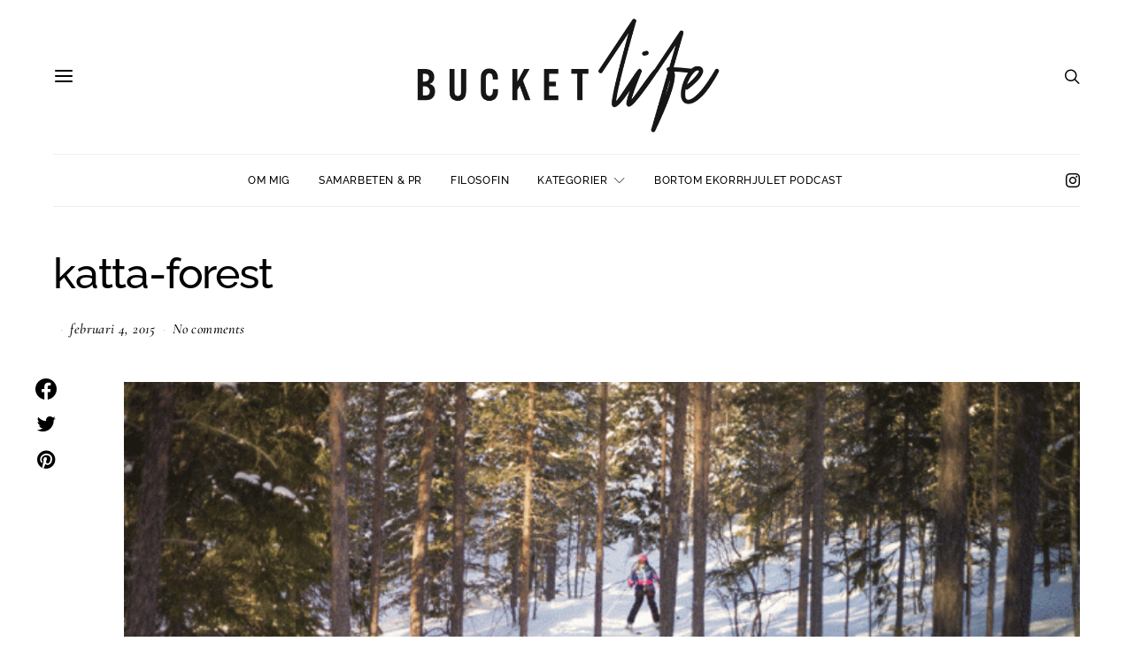

--- FILE ---
content_type: text/css
request_url: https://bucketlife.se/wp-content/cache/wpfc-minified/kohx1o15/67yzw.css
body_size: 54858
content:
@charset "UTF-8";
.pk-coming-soon-container {
display: -webkit-box;
display: -ms-flexbox;
display: flex;
-webkit-box-orient: vertical;
-webkit-box-direction: normal;
-ms-flex-direction: column;
flex-direction: column;
-ms-flex-wrap: wrap;
flex-wrap: wrap;
height: 100%;
}
.pk-coming-soon-image {
position: relative;
width: 100%;
}
.pk-coming-soon-image img {
width: 100%;
height: auto;
}
.pk-coming-soon-content {
display: -webkit-box;
display: -ms-flexbox;
display: flex;
-webkit-box-align: center;
-ms-flex-align: center;
align-items: center;
padding: 40px;
width: 100%;
}
@media (min-width: 992px) {
.pk-coming-soon-page {
min-height: 100vh;
}
.pk-coming-soon-container {
-webkit-box-orient: horizontal;
-webkit-box-direction: normal;
-ms-flex-direction: row;
flex-direction: row;
-ms-flex-wrap: nowrap;
flex-wrap: nowrap;
min-height: 100vh;
}
.pk-coming-soon-image {
-webkit-box-flex: 0;
-ms-flex: 0 0 50%;
flex: 0 0 50%;
max-width: 50%;
min-height: 100vh;
height: 100%;
}
.pk-coming-soon-image img {
position: absolute;
top: 0;
left: 0;
right: 0;
bottom: 0;
width: 100%;
height: 100%;
-o-object-fit: cover;
object-fit: cover;
}
.pk-coming-soon-content {
-webkit-box-flex: 0;
-ms-flex: 0 0 50%;
flex: 0 0 50%;
max-width: 50%;
}
.pk-coming-soon-content:first-child:last-child {
-webkit-box-flex: 0;
-ms-flex: 0 0 100%;
flex: 0 0 100%;
max-width: 100%;
}
}
.pk-coming-soon-content .entry-content {
margin: 0 auto;
max-width: 640px;
width: 100%;
}
.pk-coming-soon-content .pk-social-links-items {
-webkit-box-pack: center;
-ms-flex-pack: center;
justify-content: center;
}.content,
.entry-content,
.mce-content-body {
counter-reset: h2;
}
.content h2,
.entry-content h2,
.mce-content-body h2 {
counter-reset: h3;
}
.content h3,
.entry-content h3,
.mce-content-body h3 {
counter-reset: h4;
}
.content h4,
.entry-content h4,
.mce-content-body h4 {
counter-reset: h5;
}
.content h5,
.entry-content h5,
.mce-content-body h5 {
counter-reset: h6;
}
.pk-list-styled,
.pk-list-positive,
.pk-list-negative {
line-height: 1.5;
list-style: none;
font-size: 1rem;
}
.pk-list-styled:not(:first-child),
.pk-list-positive:not(:first-child),
.pk-list-negative:not(:first-child) {
margin-top: 1.5rem;
}
.pk-list-styled:not(:last-child),
.pk-list-positive:not(:last-child),
.pk-list-negative:not(:last-child) {
margin-bottom: 1.5rem;
}
.pk-list-styled li:not(:first-child),
.pk-list-positive li:not(:first-child),
.pk-list-negative li:not(:first-child) {
margin-top: 0.5rem;
}
.pk-list-styled > li,
.pk-list-positive > li,
.pk-list-negative > li {
position: relative;
padding-left: 2.5rem;
}
.pk-list-styled > li:before,
.pk-list-positive > li:before,
.pk-list-negative > li:before {
display: -webkit-box;
display: -ms-flexbox;
display: flex;
-webkit-box-align: center;
-ms-flex-align: center;
align-items: center;
-webkit-box-pack: center;
-ms-flex-pack: center;
justify-content: center;
position: absolute;
left: 0;
top: 0;
}
ol.pk-list-styled,
ol.pk-list-positive,
ol.pk-list-negative {
counter-reset: ol;
}
ol.pk-list-styled > li:before,
ol.pk-list-positive > li:before,
ol.pk-list-negative > li:before {
width: 1.5rem;
height: 1.5rem;
content: counter(ol);
counter-increment: ol;
color: #495057;
font-size: 0.875rem;
font-weight: 600;
background-color: #e9ecef;
border-radius: 50%;
line-height: 1;
}
ul.pk-list-styled > li:before {
content: '';
width: 0.25rem;
height: 0.25rem;
background: #ced4da;
margin-top: 0.75rem;
left: 1rem;
}
ol.pk-list-styled ul,
ol.pk-list-styled ol,
ul.pk-list-styled ol,
ul.pk-list-styled ul {
margin-top: 0.5rem;
margin-bottom: 0.5rem;
padding-left: 0;
font-size: 0.875rem;
}
ol.pk-list-styled ul > li:not(:first-child),
ol.pk-list-styled ol > li:not(:first-child),
ul.pk-list-styled ol > li:not(:first-child),
ul.pk-list-styled ul > li:not(:first-child) {
margin-top: 0.25rem;
}
ol.pk-list-positive > li:before {
background-color: #28a745;
color: #fff;
}
ol.pk-list-negative > li:before {
background-color: #dc3545;
color: #fff;
}
ul.pk-list-positive > li:before,
ul.pk-list-negative > li:before {
width: 1.5rem;
font-family: 'powerkit-icons';
}
ul.pk-list-positive > li:before {
content: "\e912";
color: #28a745;
}
ul.pk-list-negative > li:before {
content: "\e913";
color: #dc3545;
}
.pk-heading-numbered {
display: -webkit-box;
display: -ms-flexbox;
display: flex;
}
.pk-heading-numbered:before {
margin-right: 1rem;
}
h2.pk-heading-numbered:before {
display: -webkit-box;
display: -ms-flexbox;
display: flex;
-webkit-box-pack: center;
-ms-flex-pack: center;
justify-content: center;
-webkit-box-align: center;
-ms-flex-align: center;
align-items: center;
height: 2.5rem;
-webkit-box-flex: 0;
-ms-flex: 0 0 2.5rem;
flex: 0 0 2.5rem;
border-radius: 50%;
background: #ced4da;
color: white;
counter-increment: h2;
content: counter(h2);
}
h3.pk-heading-numbered:before {
counter-increment: h3;
content: counter(h3);
}
h2.pk-heading-numbered ~ h3.pk-heading-numbered:before {
content: counter(h2) "." counter(h3);
}
h4.pk-heading-numbered:before {
counter-increment: h4;
content: counter(h4);
}
h3.pk-heading-numbered ~ h4.pk-heading-numbered:before {
content: counter(h3) "." counter(h4);
}
h2.pk-heading-numbered ~ h3.pk-heading-numbered ~ h4.pk-heading-numbered:before {
content: counter(h2) "." counter(h3) "." counter(h4);
}
h5.pk-heading-numbered:before {
counter-increment: h5;
content: counter(h5);
}
h4.pk-heading-numbered ~ h5.pk-heading-numbered:before {
content: counter(h4) "." counter(h5);
}
h3.pk-heading-numbered ~ h4.pk-heading-numbered ~ h5.pk-heading-numbered:before {
content: counter(h3) "." counter(h4) "." counter(h5);
}
h2.pk-heading-numbered ~ h3.pk-heading-numbered ~ h4.pk-heading-numbered ~ h5.pk-heading-numbered:before {
content: counter(h2) "." counter(h3) "." counter(h4) "." counter(h5);
}
h6.pk-heading-numbered:before {
counter-increment: h6;
content: counter(h6);
}
h5.pk-heading-numbered ~ h6.pk-heading-numbered:before {
content: counter(h5) "." counter(h6);
}
h4.pk-heading-numbered ~ h5.pk-heading-numbered ~ h6.pk-heading-numbered:before {
content: counter(h4) "." counter(h5) "." counter(h6);
}
h3.pk-heading-numbered ~ h4.pk-heading-numbered ~ h5.pk-heading-numbered ~ h6.pk-heading-numbered:before {
content: counter(h3) "." counter(h4) "." counter(h5) "." counter(h6);
}
h2.pk-heading-numbered ~ h3.pk-heading-numbered ~ h4.pk-heading-numbered ~ h5.pk-heading-numbered ~ h6.pk-heading-numbered:before {
content: counter(h2) "." counter(h3) "." counter(h4) "." counter(h5) "." counter(h6);
}
.content .pk-dropcap,
.entry-content .pk-dropcap,
.mce-content-body .pk-dropcap {
text-align: left;
}
.content .pk-dropcap:after,
.entry-content .pk-dropcap:after,
.mce-content-body .pk-dropcap:after {
content: "";
display: table;
clear: both;
padding-top: 14px;
}
.content .pk-dropcap:first-letter,
.entry-content .pk-dropcap:first-letter,
.mce-content-body .pk-dropcap:first-letter {
display: block;
float: left;
margin-top: 0.5rem;
margin-right: 2rem;
margin-bottom: 1rem;
color: black;
font-size: 2.5rem;
line-height: 1;
text-align: center;
}
.content .pk-dropcap-bg-inverse:first-letter,
.entry-content .pk-dropcap-bg-inverse:first-letter,
.mce-content-body .pk-dropcap-bg-inverse:first-letter {
padding: 0.5rem 1rem;
background: black;
color: #fff;
}
.content .pk-dropcap-bg-light:first-letter,
.entry-content .pk-dropcap-bg-light:first-letter,
.mce-content-body .pk-dropcap-bg-light:first-letter {
padding: 0.5rem 1rem;
background: #f8f9fa;
}
.content .pk-dropcap-borders:first-letter,
.entry-content .pk-dropcap-borders:first-letter,
.mce-content-body .pk-dropcap-borders:first-letter {
margin-top: 0.25rem;
padding: 0.5rem 1rem;
border: 1px solid #dee2e6;
}
.content .pk-dropcap-border-right:first-letter,
.entry-content .pk-dropcap-border-right:first-letter,
.mce-content-body .pk-dropcap-border-right:first-letter {
padding-right: 2rem;
border-right: 1px solid #dee2e6;
border-radius: 0;
}
.content .pk-callout,
.entry-content .pk-callout,
.mce-content-body .pk-callout {
font-size: 1.25rem;
font-weight: 600;
}
.content .pk-content-block,
.entry-content .pk-content-block,
.mce-content-body .pk-content-block {
margin-bottom: 2rem;
}
.content .pk-content-block > *:last-child,
.entry-content .pk-content-block > *:last-child,
.mce-content-body .pk-content-block > *:last-child {
margin-bottom: 0;
}
.content .pk-block-alignment-left,
.entry-content .pk-block-alignment-left,
.mce-content-body .pk-block-alignment-left {
float: left;
max-width: 50%;
margin-right: 2rem;
}
.content .pk-block-alignment-right,
.entry-content .pk-block-alignment-right,
.mce-content-body .pk-block-alignment-right {
float: right;
max-width: 50%;
margin-left: 2rem;
}
.content .pk-block-border-left,
.entry-content .pk-block-border-left,
.mce-content-body .pk-block-border-left {
padding-left: 2rem;
border-left: 1px solid #dee2e6;
}
.content .pk-block-border-right,
.entry-content .pk-block-border-right,
.mce-content-body .pk-block-border-right {
padding-right: 2rem;
border-right: 1px solid #dee2e6;
}
.content .pk-block-border-top:before,
.entry-content .pk-block-border-top:before,
.mce-content-body .pk-block-border-top:before {
background-color: #dee2e6;
display: block;
width: 4rem;
height: 1px;
margin: 2rem auto;
content: "";
}
.content .pk-block-border-bottom:after,
.entry-content .pk-block-border-bottom:after,
.mce-content-body .pk-block-border-bottom:after {
background-color: #dee2e6;
display: block;
width: 4rem;
height: 1px;
margin: 2rem auto;
content: "";
}
.content .pk-block-border-all,
.entry-content .pk-block-border-all,
.mce-content-body .pk-block-border-all {
padding: 2rem;
border: 1px solid #dee2e6;
}
.content .pk-block-bg-light,
.entry-content .pk-block-bg-light,
.mce-content-body .pk-block-bg-light {
background: #f8f9fa;
padding: 2rem;
}
.content .pk-block-bg-inverse,
.entry-content .pk-block-bg-inverse,
.mce-content-body .pk-block-bg-inverse {
background: black;
padding: 2rem;
color: #fff;
}
.content .pk-block-bg .pk-alert,
.entry-content .pk-block-bg .pk-alert,
.mce-content-body .pk-block-bg .pk-alert {
background-color: white;
}
.content .pk-block-bg .pk-subscribe-form-wrap form,
.entry-content .pk-block-bg .pk-subscribe-form-wrap form,
.mce-content-body .pk-block-bg .pk-subscribe-form-wrap form {
-webkit-box-shadow: none;
box-shadow: none;
}
.content .pk-block-shadows,
.entry-content .pk-block-shadows,
.mce-content-body .pk-block-shadows {
padding: 2rem;
-webkit-box-shadow: 0 0 1rem rgba(0, 0, 0, 0.075);
box-shadow: 0 0 1rem rgba(0, 0, 0, 0.075);
}
@media (max-width: 767.98px) {
.content .pk-content-block,
.entry-content .pk-content-block,
.mce-content-body .pk-content-block {
float: none;
width: 100%;
max-width: 100%;
border-left: none;
border-right: none;
margin-left: 0;
margin-right: 0;
}
}.pk-widget-contributors {
--pk-contributors-item-border-color: #eeeeee;
--pk-contributors-post-arrow-color: #ced4da;
--pk-contributors-post-arrow-color-hover: #fff;
--pk-contributors-post-arrow-backgroynd-hover: #6c757d;
--pk-contributors-avatar-border-radius: 100%;
--pk-contributors-post-arrow-border-radius: 100%;
--pk-contributors-description-font-size: 80%;
--pk-contributors-post-link-font-size: 0.875rem;
--pk-contributors-post-link-line-height: 1.25rem;
--pk-contributors-post-arrow-font-size: 14px;
} .pk-widget-contributors .pk-author-item {
display: -webkit-box;
display: -ms-flexbox;
display: flex;
margin-top: 1rem;
padding-top: 1rem;
border-top: 1px var(--pk-contributors-item-border-color) solid;
}
.pk-widget-contributors .pk-author-item:first-child {
margin-top: 0;
padding-top: 0;
border-top: none;
}
.pk-widget-contributors .pk-author-avatar {
-webkit-box-flex: 0;
-ms-flex: 0 0 80px;
flex: 0 0 80px;
width: 80px;
height: 80px;
margin-right: 1rem;
-o-object-fit: cover;
object-fit: cover;
font-family: 'object-fit: cover;';
}
.pk-widget-contributors .pk-author-avatar img {
border-radius: var(--pk-contributors-avatar-border-radius);
}
.pk-widget-contributors .pk-author-data {
-webkit-box-flex: 1;
-ms-flex-positive: 1;
flex-grow: 1;
width: 100%;
}
.pk-widget-contributors .pk-author-data .author-name {
margin-top: 0;
margin-bottom: .5rem;
}
.pk-widget-contributors .pk-author-data .author-description {
font-size: var(--pk-contributors-description-font-size);
margin-bottom: .5rem;
}
.pk-widget-contributors .pk-social-links-wrap {
margin-top: .5rem;
}
.pk-widget-contributors .pk-author-posts {
margin-top: 2rem;
}
.pk-widget-contributors .pk-author-posts > .pk-author-posts-single > a {
display: -webkit-box;
display: -ms-flexbox;
display: flex;
padding-top: 0.25rem;
padding-bottom: 0.25rem;
position: relative;
padding-left: 2rem;
font-size: var(--pk-contributors-post-link-font-size);
line-height: var(--pk-contributors-post-link-line-height);
}
.pk-widget-contributors .pk-author-posts > .pk-author-posts-single > a:before {
position: absolute;
left: 0;
top: 4px;
font-family: 'powerkit-icons';
content: "\e940";
color: var(--pk-contributors-post-arrow-color);
font-size: var(--pk-contributors-post-arrow-font-size);
margin-right: 1rem;
display: inline-block;
-webkit-transition: .2s ease all;
transition: .2s ease all;
display: -webkit-box;
display: -ms-flexbox;
display: flex;
-webkit-box-align: center;
-ms-flex-align: center;
align-items: center;
-webkit-box-pack: center;
-ms-flex-pack: center;
justify-content: center;
width: 20px;
height: 20px;
border-radius: var(--pk-contributors-post-arrow-border-radius);
}
.pk-widget-contributors .pk-author-posts > .pk-author-posts-single > a:hover:before {
color: var(--pk-contributors-post-arrow-color-hover);
-webkit-transition: .2s ease all;
transition: .2s ease all;
background: var(--pk-contributors-post-arrow-backgroynd-hover);
}.fb-page-wrapper {
overflow: hidden;
}
.fb-comments {
margin-top: 3rem;
}
.fb-comments,
.fb-comments iframe[style],
.fb-comments span {
width: 100% !important;
left: 0;
}.pk-featured-categories {
--pk-featured-image-background: #f8f9fa;
--pk-featured-content-color: #FFFFFF;
--pk-featured-overlay-background: #000000;
--pk-featured-link-color: #FFFFFF;
--pk-featured-list-count-background: #000000;
--pk-featured-overlay-opacity: 0.3;
--pk-featured-name-font-weight: bold;
--pk-featured-tiles-count-font-size: 0.75rem;
--pk-featured-list-count-font-size: 0.6875rem;
--pk-featured-list-count-size: 1.5rem;
--pk-featured-list-number-font-weight: bold;
} .pk-featured-categories .pk-featured-item {
display: -webkit-box;
display: -ms-flexbox;
display: flex;
-webkit-box-orient: vertical;
-webkit-box-direction: normal;
-ms-flex-direction: column;
flex-direction: column;
position: relative;
}
.pk-featured-categories .pk-featured-image {
background: var(--pk-featured-image-background);
position: absolute;
top: 0;
left: 0;
right: 0;
bottom: 0;
width: 100%;
height: 100%;
}
.pk-featured-categories .pk-featured-image img {
width: 100%;
height: 100%;
-o-object-fit: cover;
object-fit: cover;
}
.pk-featured-categories .pk-featured-content {
position: relative;
padding: 40px;
color: var(--pk-featured-content-color);
}
.pk-featured-categories .pk-featured-content:before {
position: absolute;
background: var(--pk-featured-overlay-background);
opacity: var(--pk-featured-overlay-opacity);
width: 100%;
height: 100%;
top: 0;
left: 0;
right: 0;
bottom: 0;
content: '';
}
.pk-featured-categories .pk-featured-inner {
position: relative;
}
.pk-featured-categories .pk-featured-link {
position: absolute;
top: 0;
left: 0;
right: 0;
bottom: 0;
width: 100%;
height: 100%;
}
.pk-featured-categories .pk-featured-link span {
display: none;
}
.pk-featured-categories-tiles {
display: grid;
grid-gap: 40px;
grid-template-columns: repeat(auto-fill, minmax(260px, 1fr));
}
.pk-featured-categories-tiles .pk-featured-item {
min-height: 170px;
}
.pk-featured-categories-tiles .pk-featured-content {
display: -webkit-box;
display: -ms-flexbox;
display: flex;
-webkit-box-align: center;
-ms-flex-align: center;
align-items: center;
-webkit-box-pack: center;
-ms-flex-pack: center;
justify-content: center;
text-align: center;
-webkit-box-flex: 1;
-ms-flex-positive: 1;
flex-grow: 1;
}
.pk-featured-categories-tiles .pk-featured-inner {
opacity: 1;
-webkit-transform: translate3d(0, 0, 0);
transform: translate3d(0, 0, 0);
-webkit-transition: 0.25s;
transition: 0.25s;
}
.pk-featured-categories-tiles .pk-featured-item:hover .pk-featured-inner {
-webkit-transform: translate3d(0, -20%, 0);
transform: translate3d(0, -20%, 0);
opacity: 0;
}
.pk-featured-categories-tiles .pk-featured-name {
font-weight: var(--pk-featured-name-font-weight);
}
.pk-featured-categories-tiles .pk-featured-link {
display: -webkit-box;
display: -ms-flexbox;
display: flex;
-webkit-box-align: center;
-ms-flex-align: center;
align-items: center;
-webkit-box-pack: center;
-ms-flex-pack: center;
justify-content: center;
color: var(--pk-featured-link-color);
}
.pk-featured-categories-tiles .pk-featured-link span {
display: inline-block;
opacity: 0;
-webkit-transform: translate3d(0, 20%, 0);
transform: translate3d(0, 20%, 0);
-webkit-transition: 0.25s ease 0s;
transition: 0.25s ease 0s;
}
.pk-featured-categories-tiles .pk-featured-link span:after {
content: ' →';
}
.pk-featured-categories-tiles .pk-featured-link:hover span {
opacity: 1;
-webkit-transform: translate3d(0, 0, 0);
transform: translate3d(0, 0, 0);
-webkit-transition: 0.25s ease 0.15s;
transition: 0.25s ease 0.15s;
}
.pk-featured-categories-tiles .pk-featured-count {
font-size: var(--pk-featured-tiles-count-font-size);
}
.pk-featured-categories-vertical-list .pk-featured-item {
margin-top: 0.5rem;
}
.pk-featured-categories-vertical-list .pk-featured-item:first-child {
margin-top: 0;
}
.pk-featured-categories-vertical-list .pk-featured-content {
padding: 1rem;
}
.pk-featured-categories-vertical-list .pk-featured-inner {
display: -webkit-box;
display: -ms-flexbox;
display: flex;
-webkit-box-orient: horizontal;
-webkit-box-direction: normal;
-ms-flex-direction: row;
flex-direction: row;
-webkit-box-align: center;
-ms-flex-align: center;
align-items: center;
-webkit-box-pack: justify;
-ms-flex-pack: justify;
justify-content: space-between;
}
.pk-featured-categories-vertical-list .pk-featured-name {
font-weight: var(--pk-featured-name-font-weight);
}
.pk-featured-categories-vertical-list .pk-featured-count {
position: relative;
background: var(--pk-featured-list-count-background);
min-width: var(--pk-featured-list-count-size);
height: var(--pk-featured-list-count-size);
padding: 0 0.25rem;
font-size: var(--pk-featured-list-count-font-size);
overflow: hidden;
}
.pk-featured-categories-vertical-list .pk-featured-count:after {
display: -webkit-box;
display: -ms-flexbox;
display: flex;
-webkit-box-align: center;
-ms-flex-align: center;
align-items: center;
-webkit-box-pack: center;
-ms-flex-pack: center;
justify-content: center;
width: 100%;
height: var(--pk-featured-list-count-size);
content: '→';
}
.pk-featured-categories-vertical-list .pk-featured-count .pk-featured-number {
display: -webkit-box;
display: -ms-flexbox;
display: flex;
-webkit-box-align: center;
-ms-flex-align: center;
align-items: center;
-webkit-box-pack: center;
-ms-flex-pack: center;
justify-content: center;
width: 100%;
height: var(--pk-featured-list-count-size);
font-weight: var(--pk-featured-list-number-font-weight);
margin-top: 0;
-webkit-transition: 0.25s ease;
transition: 0.25s ease;
}
.pk-featured-categories-vertical-list .pk-featured-count .pk-featured-label {
display: none;
}
.pk-featured-categories-vertical-list .pk-featured-item:hover .pk-featured-number {
margin-top: calc(var(--pk-featured-list-count-size) * -1);
}.pk-inline-posts .pk-inline-posts-title {
margin-bottom: 1.5rem;
}
.pk-inline-posts:not(:last-child) {
padding-bottom: 40px;
margin-bottom: 3rem;
border-bottom: 1px #e9ecef solid;
}
.pk-inline-posts:not(:first-child) {
padding-top: 40px;
margin-top: 3rem;
border-top: 1px #e9ecef solid;
}
.pk-inline-posts-container .pk-overlay {
position: relative;
display: -webkit-box;
display: -ms-flexbox;
display: flex;
-webkit-box-orient: horizontal;
-webkit-box-direction: normal;
-ms-flex-direction: row;
flex-direction: row;
-webkit-box-pack: start;
-ms-flex-pack: start;
justify-content: flex-start;
width: 100%;
}
.pk-inline-posts-container .pk-overlay-background {
position: absolute;
left: 0;
top: 0;
right: 0;
bottom: 0;
}
.pk-inline-posts-container .pk-overlay-background figure {
width: 100%;
height: 100%;
margin-bottom: 0;
}
.pk-inline-posts-container .pk-overlay-background img {
width: 100%;
height: 100%;
-o-object-fit: cover;
object-fit: cover;
font-family: 'object-fit: cover;';
}
.pk-inline-posts-container .pk-overlay-ratio:before {
content: '';
display: table;
-webkit-box-sizing: border-box;
box-sizing: border-box;
width: 0;
height: 100%;
}
.pk-inline-posts-container .pk-ratio-landscape:before {
padding-bottom: 75%;
}
.pk-inline-posts-container .pk-overlay-link {
display: block;
width: 100%;
height: 100%;
}
.pk-inline-posts-container .pk-post-inner:not(:last-child) {
margin-bottom: 1.5rem;
}
.pk-inline-posts-container .pk-post-meta {
display: -webkit-box;
display: -ms-flexbox;
display: flex;
-ms-flex-wrap: wrap;
flex-wrap: wrap;
-webkit-box-align: center;
-ms-flex-align: center;
align-items: center;
}
.pk-inline-posts-container .pk-post-meta .sep {
display: inline-block;
padding: 0 0.5rem;
}
.pk-inline-posts-container article:not(:first-child) {
margin-top: 40px;
}
@media (min-width: 576px) {
.pk-inline-posts-template-list .pk-post-outer {
display: -webkit-box;
display: -ms-flexbox;
display: flex;
-ms-flex-wrap: wrap;
flex-wrap: wrap;
margin-right: -20px;
margin-left: -20px;
}
.pk-inline-posts-template-list .pk-post-inner {
position: relative;
width: 100%;
padding-right: 20px;
padding-left: 20px;
-webkit-box-flex: 0;
-ms-flex: 0 0 50%;
flex: 0 0 50%;
max-width: 50%;
}
.pk-inline-posts-template-list .pk-post-inner:not(:last-child) {
margin-bottom: 0;
}
.pk-inline-posts-template-list .pk-post-inner:first-child:last-child {
-webkit-box-flex: 0;
-ms-flex: 0 0 100%;
flex: 0 0 100%;
max-width: 100%;
}
.pk-inline-posts-template-list .pk-post-inner + .pk-post-inner {
margin-top: 0;
display: -webkit-box;
display: -ms-flexbox;
display: flex;
-webkit-box-orient: vertical;
-webkit-box-direction: normal;
-ms-flex-direction: column;
flex-direction: column;
}
}
.pk-inline-posts-template-grid .pk-post-inner + .pk-post-inner {
margin-top: 1rem;
}
@media (min-width: 576px) {
.pk-inline-posts-template-grid {
display: -webkit-box;
display: -ms-flexbox;
display: flex;
-ms-flex-wrap: wrap;
flex-wrap: wrap;
margin-right: -20px;
margin-left: -20px;
}
.pk-inline-posts-template-grid article {
position: relative;
width: 100%;
padding-right: 20px;
padding-left: 20px;
-webkit-box-flex: 0;
-ms-flex: 0 0 50%;
flex: 0 0 50%;
max-width: 50%;
}
.pk-inline-posts-template-grid article:nth-child(-n+2) {
margin-top: 0;
}
.pk-inline-posts-template-grid[data-columns="1"] {
-webkit-box-orient: vertical;
-webkit-box-direction: normal;
-ms-flex-direction: column;
flex-direction: column;
}
.pk-inline-posts-template-grid[data-columns="1"] article {
-webkit-box-flex: 0;
-ms-flex: 0 0 100%;
flex: 0 0 100%;
max-width: 100%;
}
.pk-inline-posts-template-grid[data-columns="1"] article:not(:first-child) {
margin-top: 40px;
}
}
@media (min-width: 1200px) {
.pk-inline-posts-template-grid[data-columns="3"] article {
-webkit-box-flex: 0;
-ms-flex: 0 0 33.3333333333%;
flex: 0 0 33.3333333333%;
max-width: 33.3333333333%;
}
.pk-inline-posts-template-grid[data-columns="3"] article:nth-child(-n+3) {
margin-top: 0;
}
.pk-inline-posts-template-grid[data-columns="4"] article {
-webkit-box-flex: 0;
-ms-flex: 0 0 25%;
flex: 0 0 25%;
max-width: 25%;
}
.pk-inline-posts-template-grid[data-columns="4"] article:nth-child(-n+4) {
margin-top: 0;
}
}.pk-instagram-feed {
--pk-instagram-a-color: inherit;
--pk-instagram-info-color: #000000;
--pk-instagram-name-a-color: inherit;
--pk-instagram-number-color: #000000;
--pk-instagram-data-color: rgba(255, 255, 255, 0.9);
--pk-instagram-link-opacity: rgba(0, 0, 0, 0.5);
--pk-instagram-name-font-size: 0.875rem;
--pk-instagram-counters-font-size: 80%;
--pk-instagram-number-font-size: 0.875rem;
--pk-instagram-number-font-weight: bold;
--pk-instagram-meta-font-size: 14px;
} .pk-instagram-header {
margin-bottom: 1.5rem;
}
.pk-instagram-container {
display: -webkit-box;
display: -ms-flexbox;
display: flex;
-webkit-box-align: center;
-ms-flex-align: center;
align-items: center;
}
.pk-avatar-link {
display: -webkit-box;
display: -ms-flexbox;
display: flex;
-webkit-box-orient: vertical;
-webkit-box-direction: normal;
-ms-flex-direction: column;
flex-direction: column;
-webkit-box-align: center;
-ms-flex-align: center;
align-items: center;
-webkit-box-pack: center;
-ms-flex-pack: center;
justify-content: center;
-webkit-box-shadow: none;
box-shadow: none;
margin-right: 1rem;
-webkit-box-flex: 0;
-ms-flex: 0 0 50px;
flex: 0 0 50px;
width: 50px;
height: 50px;
}
.pk-instagram-avatar {
border-radius: 50%;
width: 50px;
height: 50px;
}
.pk-instagram-info a {
color: var(--pk-instagram-a-color);
}
.pk-instagram-username {
color: var(--pk-instagram-info-color);
margin-top: 0;
margin-bottom: 0;
word-break: break-all;
}
.pk-instagram-name {
font-size: var(--pk-instagram-name-font-size);
word-break: break-all;
}
.pk-instagram-name a {
color: var(--pk-instagram-name-a-color);
}
.pk-instagram-counters {
display: -webkit-box;
display: -ms-flexbox;
display: flex;
margin-top: 1rem;
font-size: var(--pk-instagram-counters-font-size);
}
.pk-instagram-counters .counter + .counter {
margin-left: 0.5rem;
}
.pk-instagram-counters .number {
color: var(--pk-instagram-number-color);
font-size: var(--pk-instagram-number-font-size);
font-weight: var(--pk-instagram-number-font-weight);
}
.pk-instagram-footer {
display: -webkit-box;
display: -ms-flexbox;
display: flex;
-webkit-box-pack: center;
-ms-flex-pack: center;
justify-content: center;
margin-top: 1rem;
}
.pk-instagram-footer .pk-instagram-btn {
display: block;
width: 100%;
}
.pk-instagram-items {
display: -webkit-box;
display: -ms-flexbox;
display: flex;
-ms-flex-wrap: wrap;
flex-wrap: wrap;
}
.pk-instagram-item {
display: block;
position: relative;
}
.pk-instagram-item:after {
position: relative;
padding-bottom: 100%;
display: block;
height: 0;
z-index: 0;
content: '';
}
.pk-instagram-link img {
display: block;
width: 100%;
height: 100%;
-webkit-transition: 0.25s;
transition: 0.25s;
-o-object-fit: cover;
object-fit: cover;
-webkit-backface-visibility: hidden;
backface-visibility: hidden;
}
.pk-instagram-link {
position: absolute;
display: block;
border: none;
top: 0;
left: 0;
width: 100%;
height: 100%;
overflow: hidden;
-webkit-box-shadow: none;
box-shadow: none;
}
.pk-instagram-link:before {
background: var(--pk-instagram-link-opacity);
position: absolute;
width: 100%;
height: 100%;
top: 0;
left: 0;
opacity: 0;
content: '';
-webkit-transition: 0.25s;
transition: 0.25s;
z-index: 2;
}
.pk-instagram-link:hover {
-webkit-box-shadow: none;
box-shadow: none;
}
.pk-instagram-link:hover:before {
opacity: 1;
}
.pk-instagram-link:hover img {
-webkit-transform: scale(1.1);
transform: scale(1.1);
}
.pk-instagram-data {
position: absolute;
display: -webkit-box;
display: -ms-flexbox;
display: flex;
-webkit-box-align: center;
-ms-flex-align: center;
align-items: center;
-webkit-box-pack: center;
-ms-flex-pack: center;
justify-content: center;
top: 0;
left: 0;
width: 100%;
height: 100%;
color: var(--pk-instagram-data-color);
z-index: 3;
opacity: 0;
-webkit-transition: 0.25s;
transition: 0.25s;
}
.pk-instagram-link:hover .pk-instagram-data {
opacity: 1;
}
.pk-instagram-meta {
display: -webkit-box;
display: -ms-flexbox;
display: flex;
}
.pk-instagram-meta .pk-meta {
display: -webkit-box;
display: -ms-flexbox;
display: flex;
-webkit-box-align: baseline;
-ms-flex-align: baseline;
align-items: baseline;
font-size: var(--pk-instagram-meta-font-size);
margin-left: 10px;
}
.pk-instagram-meta .pk-meta i {
position: relative;
margin-right: 5px;
top: 1px;
}
.pk-instagram-meta .pk-meta:first-child {
margin-left: 0;
}
.widget .pk-instagram-meta {
-webkit-box-orient: vertical;
-webkit-box-direction: normal;
-ms-flex-direction: column;
flex-direction: column;
-webkit-box-align: center;
-ms-flex-align: center;
align-items: center;
}
.widget .pk-instagram-meta .pk-meta {
margin: 0;
}
.pk-instagram-columns-1 .pk-instagram-item {
-webkit-box-flex: 0;
-ms-flex: 0 0 100%;
flex: 0 0 100%;
}
.pk-instagram-columns-2 .pk-instagram-item {
-webkit-box-flex: 0;
-ms-flex: 0 0 50%;
flex: 0 0 50%;
}
.pk-instagram-columns-3 .pk-instagram-item {
-webkit-box-flex: 0;
-ms-flex: 0 0 33.3333333333%;
flex: 0 0 33.3333333333%;
}
.pk-instagram-columns-4 .pk-instagram-item {
-webkit-box-flex: 0;
-ms-flex: 0 0 25%;
flex: 0 0 25%;
}
.pk-instagram-columns-5 .pk-instagram-item {
-webkit-box-flex: 0;
-ms-flex: 0 0 20%;
flex: 0 0 20%;
}
.pk-instagram-columns-6 .pk-instagram-item {
-webkit-box-flex: 0;
-ms-flex: 0 0 16.6666666667%;
flex: 0 0 16.6666666667%;
}
.pk-instagram-columns-7 .pk-instagram-item {
-webkit-box-flex: 0;
-ms-flex: 0 0 14.2857142857%;
flex: 0 0 14.2857142857%;
}
.pk-instagram-size-auto .pk-instagram-items {
margin-left: -5px;
margin-right: -5px;
}
.pk-instagram-size-auto .pk-instagram-items .pk-instagram-item {
margin: 5px;
}
.pk-instagram-size-auto.pk-instagram-columns-1 .pk-instagram-item {
-webkit-box-flex: 0;
-ms-flex: 0 0 calc(100% / 1 - 10px);
flex: 0 0 calc(100% / 1 - 10px);
}
.pk-instagram-size-auto.pk-instagram-columns-2 .pk-instagram-item {
-webkit-box-flex: 0;
-ms-flex: 0 0 calc(100% / 2 - 10px);
flex: 0 0 calc(100% / 2 - 10px);
}
.pk-instagram-size-auto.pk-instagram-columns-3 .pk-instagram-item {
-webkit-box-flex: 0;
-ms-flex: 0 0 calc(100% / 3 - 10px);
flex: 0 0 calc(100% / 3 - 10px);
}
@media screen and (-ms-high-contrast: active), (-ms-high-contrast: none) {
.pk-instagram-size-auto .pk-instagram-items {
margin: 0;
}
.pk-instagram-size-auto .pk-instagram-items .pk-instagram-item {
margin: 0;
}
.pk-instagram-size-auto.pk-instagram-columns-1 .pk-instagram-item {
-webkit-box-flex: 0;
-ms-flex: 0 0 100%;
flex: 0 0 100%;
}
.pk-instagram-size-auto.pk-instagram-columns-2 .pk-instagram-item {
-webkit-box-flex: 0;
-ms-flex: 0 0 50%;
flex: 0 0 50%;
}
.pk-instagram-size-auto.pk-instagram-columns-3 .pk-instagram-item {
-webkit-box-flex: 0;
-ms-flex: 0 0 33.3333333333%;
flex: 0 0 33.3333333333%;
}
}.gallery-type-justified {
--pk-twitter-caption-color: #FFFFFF;
--pk-twitter-caption-background: rgba(0, 0, 0, 0.5);
--pk-twitter-loader-border-color: rgba(0, 0, 0, 0.25);
--pk-twitter-loader-color: #777;
--pk-twitter-caption-font-size: 0.75rem;
} .gallery-type-justified {
overflow: hidden;
position: relative;
width: 100%;
min-height: 1.5rem;
}
.gallery-type-justified .gallery-item {
display: inline-block;
overflow: hidden;
position: absolute;
margin: 0; opacity: 0.1;
}
.gallery-type-justified .gallery-item > img,
.gallery-type-justified .gallery-item > a > img {
position: absolute;
top: 50%;
left: 50%;
width: 100%;
height: auto;
margin: 0;
padding: 0;
border: none;
opacity: 0;
}
.gallery-type-justified .gallery-item > .caption {
position: absolute;
right: 0;
bottom: 0;
left: 0;
margin: 0;
padding: 0.5rem;
opacity: 0;
color: var(--pk-twitter-caption-color);
background-color: var(--pk-twitter-caption-background);
font-size: var(--pk-twitter-caption-font-size);
-webkit-transition: 0.2s ease opacity;
transition: 0.2s ease opacity;
}
.gallery-type-justified .gallery-item > .caption.caption-visible {
opacity: 1;
}
.gallery-type-justified > .entry-visible {
opacity: 1;
background: none;
}
.gallery-type-justified > .entry-visible > img,
.gallery-type-justified > .entry-visible > a > img {
opacity: 1;
}
.gallery-type-justified > .jg-filtered {
display: none;
}
.gallery-type-justified.justified-loaded:before {
display: none;
}
.gallery-type-justified:before {
width: 1.5rem;
height: 1.5rem;
border: 2px solid var(--pk-twitter-loader-border-color);
border-top-color: var(--pk-twitter-loader-color);
border-radius: 50%;
position: relative;
-webkit-animation: loader-rotate 1s linear infinite;
animation: loader-rotate 1s linear infinite;
position: absolute;
top: 0;
right: 0;
bottom: 0;
left: 0;
margin: auto;
text-align: center;
content: "";
}
@-webkit-keyframes loader-rotate {
0% {
-webkit-transform: rotate(0);
transform: rotate(0);
}
100% {
-webkit-transform: rotate(360deg);
transform: rotate(360deg);
}
}
@keyframes loader-rotate {
0% {
-webkit-transform: rotate(0);
transform: rotate(0);
}
100% {
-webkit-transform: rotate(360deg);
transform: rotate(360deg);
}
}.glightbox-container{width:100%;height:100%;position:fixed;top:0;left:0;z-index:999999!important;overflow:hidden;-ms-touch-action:none;touch-action:none;-webkit-text-size-adjust:100%;-moz-text-size-adjust:100%;-ms-text-size-adjust:100%;text-size-adjust:100%;-webkit-backface-visibility:hidden;backface-visibility:hidden;outline:0;overflow:hidden}.glightbox-container.inactive{display:none}.glightbox-container .gcontainer{position:relative;width:100%;height:100%;z-index:9999;overflow:hidden}.glightbox-container .gslider{-webkit-transition:-webkit-transform .4s ease;transition:-webkit-transform .4s ease;transition:transform .4s ease;transition:transform .4s ease,-webkit-transform .4s ease;height:100%;left:0;top:0;width:100%;position:relative;overflow:hidden;display:-webkit-box!important;display:-ms-flexbox!important;display:flex!important;-webkit-box-pack:center;-ms-flex-pack:center;justify-content:center;-webkit-box-align:center;-ms-flex-align:center;align-items:center;-webkit-transform:translate3d(0,0,0);transform:translate3d(0,0,0)}.glightbox-container .gslide{width:100%;position:absolute;opacity:1;-webkit-user-select:none;-moz-user-select:none;-ms-user-select:none;user-select:none;display:-webkit-box;display:-ms-flexbox;display:flex;-webkit-box-align:center;-ms-flex-align:center;align-items:center;-webkit-box-pack:center;-ms-flex-pack:center;justify-content:center;opacity:0}.glightbox-container .gslide.current{opacity:1;z-index:99999;position:relative}.glightbox-container .gslide.prev{opacity:1;z-index:9999}.glightbox-container .gslide-inner-content{width:100%}.glightbox-container .ginner-container{position:relative;width:100%;display:-webkit-box;display:-ms-flexbox;display:flex;-webkit-box-pack:center;-ms-flex-pack:center;justify-content:center;-webkit-box-orient:vertical;-webkit-box-direction:normal;-ms-flex-direction:column;flex-direction:column;max-width:100%;margin:auto;height:100vh}.glightbox-container .ginner-container.gvideo-container{width:100%}.glightbox-container .ginner-container.desc-bottom,.glightbox-container .ginner-container.desc-top{-webkit-box-orient:vertical;-webkit-box-direction:normal;-ms-flex-direction:column;flex-direction:column}.glightbox-container .ginner-container.desc-left,.glightbox-container .ginner-container.desc-right{max-width:100%!important}.gslide iframe,.gslide video{outline:0!important;border:none;min-height:165px;-webkit-overflow-scrolling:touch;-ms-touch-action:auto;touch-action:auto}.gslide:not(.current){pointer-events:none}.gslide-image{-webkit-box-align:center;-ms-flex-align:center;align-items:center}.gslide-image img{max-height:100vh;display:block;padding:0;float:none;outline:0;border:none;-webkit-user-select:none;-moz-user-select:none;-ms-user-select:none;user-select:none;max-width:100vw;width:auto;height:auto;-o-object-fit:cover;object-fit:cover;-ms-touch-action:none;touch-action:none;margin:auto;min-width:200px}.desc-bottom .gslide-image img,.desc-top .gslide-image img{width:auto}.desc-left .gslide-image img,.desc-right .gslide-image img{width:auto;max-width:100%}.gslide-image img.zoomable{position:relative}.gslide-image img.dragging{cursor:-webkit-grabbing!important;cursor:grabbing!important;-webkit-transition:none;transition:none}.gslide-video{position:relative;max-width:100vh;width:100%!important}.gslide-video .gvideo-wrapper{width:100%;margin:auto}.gslide-video::before{content:'';display:block;position:absolute;width:100%;height:100%;background:rgba(255,0,0,.34);display:none}.gslide-video.playing::before{display:none}.gslide-video.fullscreen{max-width:100%!important;min-width:100%;height:75vh}.gslide-video.fullscreen video{max-width:100%!important;width:100%!important}.gslide-inline{background:#fff;text-align:left;max-height:calc(100vh - 40px);overflow:auto;max-width:100%}.gslide-inline .ginlined-content{padding:20px;width:100%}.gslide-inline .dragging{cursor:-webkit-grabbing!important;cursor:grabbing!important;-webkit-transition:none;transition:none}.ginlined-content{overflow:auto;display:block!important;opacity:1}.gslide-external{display:-webkit-box;display:-ms-flexbox;display:flex;width:100%;min-width:100%;background:#fff;padding:0;overflow:auto;max-height:75vh;height:100%}.gslide-media{display:-webkit-box;display:-ms-flexbox;display:flex;width:auto}.zoomed .gslide-media{-webkit-box-shadow:none!important;box-shadow:none!important}.desc-bottom .gslide-media,.desc-top .gslide-media{margin:0 auto;-webkit-box-orient:vertical;-webkit-box-direction:normal;-ms-flex-direction:column;flex-direction:column}.gslide-description{position:relative;-webkit-box-flex:1;-ms-flex:1 0 100%;flex:1 0 100%}.gslide-description.description-left,.gslide-description.description-right{max-width:100%}.gslide-description.description-bottom,.gslide-description.description-top{margin:0 auto;width:100%}.gslide-description p{margin-bottom:12px}.gslide-description p:last-child{margin-bottom:0}.zoomed .gslide-description{display:none}.glightbox-button-hidden{display:none}.glightbox-mobile .glightbox-container .gslide-description{height:auto!important;width:100%;background:0 0;position:absolute;bottom:0;padding:19px 11px;max-width:100vw!important;-webkit-box-ordinal-group:3!important;-ms-flex-order:2!important;order:2!important;max-height:78vh;overflow:auto!important;background:-webkit-gradient(linear,left top,left bottom,from(rgba(0,0,0,0)),to(rgba(0,0,0,.75)));background:linear-gradient(to bottom,rgba(0,0,0,0) 0,rgba(0,0,0,.75) 100%);-webkit-transition:opacity .3s linear;transition:opacity .3s linear;padding-bottom:50px}.glightbox-mobile .glightbox-container .gslide-title{color:#fff;font-size:1em}.glightbox-mobile .glightbox-container .gslide-desc{color:#a1a1a1}.glightbox-mobile .glightbox-container .gslide-desc a{color:#fff;font-weight:700}.glightbox-mobile .glightbox-container .gslide-desc *{color:inherit}.glightbox-mobile .glightbox-container .gslide-desc string{color:#fff}.glightbox-mobile .glightbox-container .gslide-desc .desc-more{color:#fff;opacity:.4}.gdesc-open .gslide-media{-webkit-transition:opacity .5s ease;transition:opacity .5s ease;opacity:.4}.gdesc-open .gdesc-inner{padding-bottom:30px}.gdesc-closed .gslide-media{-webkit-transition:opacity .5s ease;transition:opacity .5s ease;opacity:1}.greset{-webkit-transition:all .3s ease;transition:all .3s ease}.gabsolute{position:absolute}.grelative{position:relative}.glightbox-desc{display:none!important}.glightbox-open{overflow:hidden}.gloader{height:25px;width:25px;-webkit-animation:lightboxLoader .8s infinite linear;animation:lightboxLoader .8s infinite linear;border:2px solid #fff;border-right-color:transparent;border-radius:50%;position:absolute;display:block;z-index:9999;left:0;right:0;margin:0 auto;top:47%}.goverlay{width:100%;height:calc(100vh + 1px);position:fixed;top:-1px;left:0;background:#000;will-change:opacity}.glightbox-mobile .goverlay{background:#000}.gclose,.gnext,.gprev{z-index:99999;cursor:pointer;width:26px;height:44px;border:none;display:-webkit-box;display:-ms-flexbox;display:flex;-webkit-box-pack:center;-ms-flex-pack:center;justify-content:center;-webkit-box-align:center;-ms-flex-align:center;align-items:center;-webkit-box-orient:vertical;-webkit-box-direction:normal;-ms-flex-direction:column;flex-direction:column}.gclose svg,.gnext svg,.gprev svg{display:block;width:25px;height:auto;margin:0;padding:0}.gclose.disabled,.gnext.disabled,.gprev.disabled{opacity:.1}.gclose .garrow,.gnext .garrow,.gprev .garrow{stroke:#fff}.gbtn.focused{outline:2px solid #0f3d81}iframe.wait-autoplay{opacity:0}.glightbox-closing .gclose,.glightbox-closing .gnext,.glightbox-closing .gprev{opacity:0!important}.glightbox-clean .gslide-description{background:#fff}.glightbox-clean .gdesc-inner{padding:22px 20px}.glightbox-clean .gslide-title{font-size:1em;font-weight:400;font-family:arial;color:#000;margin-bottom:19px;line-height:1.4em}.glightbox-clean .gslide-desc{font-size:.86em;margin-bottom:0;font-family:arial;line-height:1.4em}.glightbox-clean .gslide-video{background:#000}.glightbox-clean .gclose,.glightbox-clean .gnext,.glightbox-clean .gprev{background-color:rgba(0,0,0,.75);border-radius:4px}.glightbox-clean .gclose path,.glightbox-clean .gnext path,.glightbox-clean .gprev path{fill:#fff}.glightbox-clean .gprev{position:absolute;top:-100%;left:30px;width:40px;height:50px}.glightbox-clean .gnext{position:absolute;top:-100%;right:30px;width:40px;height:50px}.glightbox-clean .gclose{width:35px;height:35px;top:15px;right:10px;position:absolute}.glightbox-clean .gclose svg{width:18px;height:auto}.glightbox-clean .gclose:hover{opacity:1}.gfadeIn{-webkit-animation:gfadeIn .5s ease;animation:gfadeIn .5s ease}.gfadeOut{-webkit-animation:gfadeOut .5s ease;animation:gfadeOut .5s ease}.gslideOutLeft{-webkit-animation:gslideOutLeft .3s ease;animation:gslideOutLeft .3s ease}.gslideInLeft{-webkit-animation:gslideInLeft .3s ease;animation:gslideInLeft .3s ease}.gslideOutRight{-webkit-animation:gslideOutRight .3s ease;animation:gslideOutRight .3s ease}.gslideInRight{-webkit-animation:gslideInRight .3s ease;animation:gslideInRight .3s ease}.gzoomIn{-webkit-animation:gzoomIn .5s ease;animation:gzoomIn .5s ease}.gzoomOut{-webkit-animation:gzoomOut .5s ease;animation:gzoomOut .5s ease}@-webkit-keyframes lightboxLoader{0%{-webkit-transform:rotate(0);transform:rotate(0)}100%{-webkit-transform:rotate(360deg);transform:rotate(360deg)}}@keyframes lightboxLoader{0%{-webkit-transform:rotate(0);transform:rotate(0)}100%{-webkit-transform:rotate(360deg);transform:rotate(360deg)}}@-webkit-keyframes gfadeIn{from{opacity:0}to{opacity:1}}@keyframes gfadeIn{from{opacity:0}to{opacity:1}}@-webkit-keyframes gfadeOut{from{opacity:1}to{opacity:0}}@keyframes gfadeOut{from{opacity:1}to{opacity:0}}@-webkit-keyframes gslideInLeft{from{opacity:0;-webkit-transform:translate3d(-60%,0,0);transform:translate3d(-60%,0,0)}to{visibility:visible;-webkit-transform:translate3d(0,0,0);transform:translate3d(0,0,0);opacity:1}}@keyframes gslideInLeft{from{opacity:0;-webkit-transform:translate3d(-60%,0,0);transform:translate3d(-60%,0,0)}to{visibility:visible;-webkit-transform:translate3d(0,0,0);transform:translate3d(0,0,0);opacity:1}}@-webkit-keyframes gslideOutLeft{from{opacity:1;visibility:visible;-webkit-transform:translate3d(0,0,0);transform:translate3d(0,0,0)}to{-webkit-transform:translate3d(-60%,0,0);transform:translate3d(-60%,0,0);opacity:0;visibility:hidden}}@keyframes gslideOutLeft{from{opacity:1;visibility:visible;-webkit-transform:translate3d(0,0,0);transform:translate3d(0,0,0)}to{-webkit-transform:translate3d(-60%,0,0);transform:translate3d(-60%,0,0);opacity:0;visibility:hidden}}@-webkit-keyframes gslideInRight{from{opacity:0;visibility:visible;-webkit-transform:translate3d(60%,0,0);transform:translate3d(60%,0,0)}to{-webkit-transform:translate3d(0,0,0);transform:translate3d(0,0,0);opacity:1}}@keyframes gslideInRight{from{opacity:0;visibility:visible;-webkit-transform:translate3d(60%,0,0);transform:translate3d(60%,0,0)}to{-webkit-transform:translate3d(0,0,0);transform:translate3d(0,0,0);opacity:1}}@-webkit-keyframes gslideOutRight{from{opacity:1;visibility:visible;-webkit-transform:translate3d(0,0,0);transform:translate3d(0,0,0)}to{-webkit-transform:translate3d(60%,0,0);transform:translate3d(60%,0,0);opacity:0}}@keyframes gslideOutRight{from{opacity:1;visibility:visible;-webkit-transform:translate3d(0,0,0);transform:translate3d(0,0,0)}to{-webkit-transform:translate3d(60%,0,0);transform:translate3d(60%,0,0);opacity:0}}@-webkit-keyframes gzoomIn{from{opacity:0;-webkit-transform:scale3d(.3,.3,.3);transform:scale3d(.3,.3,.3)}to{opacity:1}}@keyframes gzoomIn{from{opacity:0;-webkit-transform:scale3d(.3,.3,.3);transform:scale3d(.3,.3,.3)}to{opacity:1}}@-webkit-keyframes gzoomOut{from{opacity:1}50%{opacity:0;-webkit-transform:scale3d(.3,.3,.3);transform:scale3d(.3,.3,.3)}to{opacity:0}}@keyframes gzoomOut{from{opacity:1}50%{opacity:0;-webkit-transform:scale3d(.3,.3,.3);transform:scale3d(.3,.3,.3)}to{opacity:0}}@media (min-width:769px){.glightbox-container .ginner-container{width:auto;height:auto;-webkit-box-orient:horizontal;-webkit-box-direction:normal;-ms-flex-direction:row;flex-direction:row}.glightbox-container .ginner-container.desc-top .gslide-description{-webkit-box-ordinal-group:1;-ms-flex-order:0;order:0}.glightbox-container .ginner-container.desc-top .gslide-image,.glightbox-container .ginner-container.desc-top .gslide-image img{-webkit-box-ordinal-group:2;-ms-flex-order:1;order:1}.glightbox-container .ginner-container.desc-left .gslide-description{-webkit-box-ordinal-group:1;-ms-flex-order:0;order:0}.glightbox-container .ginner-container.desc-left .gslide-image{-webkit-box-ordinal-group:2;-ms-flex-order:1;order:1}.gslide-image img{max-height:97vh;max-width:100%}.gslide-image img.zoomable{cursor:-webkit-zoom-in;cursor:zoom-in}.zoomed .gslide-image img.zoomable{cursor:-webkit-grab;cursor:grab}.gslide-inline{max-height:95vh}.gslide-external{max-height:100vh}.gslide-description.description-left,.gslide-description.description-right{max-width:275px}.glightbox-open{height:auto}.goverlay{background:rgba(0,0,0,.92)}.glightbox-clean .gslide-media{-webkit-box-shadow:1px 2px 9px 0 rgba(0,0,0,.65);box-shadow:1px 2px 9px 0 rgba(0,0,0,.65)}.glightbox-clean .description-left .gdesc-inner,.glightbox-clean .description-right .gdesc-inner{position:absolute;height:100%;overflow-y:auto}.glightbox-clean .gclose,.glightbox-clean .gnext,.glightbox-clean .gprev{background-color:rgba(0,0,0,.32)}.glightbox-clean .gclose:hover,.glightbox-clean .gnext:hover,.glightbox-clean .gprev:hover{background-color:rgba(0,0,0,.7)}.glightbox-clean .gprev{top:45%}.glightbox-clean .gnext{top:45%}}@media (min-width:992px){.glightbox-clean .gclose{opacity:.7;right:20px}}@media screen and (max-height:420px){.goverlay{background:#000}}.mfp-bg,
.mfp-wrap {
--pk-mfp-overlay-opacity: 1.0;
--pk-mfp-overlay-color: #FFFFFF;
--pk-mfp-shadow: none;
--pk-mfp-controls-color: #000;
--pk-mfp-controls-border-color: #FFFFFF;
--pk-mfp-inner-close-icon-color: #E0E0E0;
--pk-mfp-controls-text-color: #3D3D3D;
--pk-mfp-controls-text-color-hover: #000000;
--pk-mfp-iframe-background: #FFFFFF;
--pk-mfp-image-background: #E6E6E6;
--pk-mfp-caption-title-color: #000000;
--pk-mfp-caption-subtitle-color: #434343;
}
.pk-zoom-icon-popup {
--pk-zoom-icon-popup-color: white;
--pk-zoom-icon-popup-background: rgba(0, 0, 0, 0.6);
--pk-zoom-icon-popup-font-size: 16px;
}  .mfp-bg {
top: 0;
left: 0;
width: 100%;
height: 100%;
z-index: 1042;
overflow: hidden;
position: fixed;
background: var(--pk-mfp-overlay-color);
opacity: var(--pk-mfp-overlay-opacity);
}
.mfp-wrap {
top: 0;
left: 0;
width: 100%;
height: 100%;
z-index: 1043;
position: fixed;
outline: none !important;
-webkit-backface-visibility: hidden;
}
.mfp-container {
text-align: center;
position: absolute;
width: 100%;
height: 100%;
left: 0;
top: 0;
padding: 0 8px;
-webkit-box-sizing: border-box;
box-sizing: border-box;
}
.mfp-container:before {
content: '';
display: inline-block;
height: 100%;
vertical-align: middle;
}
.mfp-align-top .mfp-container:before {
display: none;
}
.mfp-content {
position: relative;
display: inline-block;
vertical-align: middle;
margin: 0 auto;
text-align: left;
z-index: 1045;
}
.mfp-inline-holder .mfp-content,
.mfp-ajax-holder .mfp-content {
width: 100%;
cursor: auto;
}
.mfp-ajax-cur {
cursor: progress;
}
.mfp-zoom-out-cur, .mfp-zoom-out-cur .mfp-image-holder .mfp-close {
cursor: -webkit-zoom-out;
cursor: zoom-out;
}
.mfp-zoom {
cursor: pointer;
cursor: -webkit-zoom-in;
cursor: zoom-in;
}
.mfp-auto-cursor .mfp-content {
cursor: auto;
}
.mfp-close,
.mfp-arrow,
.mfp-preloader,
.mfp-counter {
-webkit-user-select: none;
-moz-user-select: none;
-ms-user-select: none;
user-select: none;
}
.mfp-loading.mfp-figure {
display: none;
}
.mfp-hide {
display: none !important;
}
.mfp-preloader {
color: var(--pk-mfp-controls-text-color);
position: absolute;
top: 50%;
width: auto;
text-align: center;
margin-top: -0.8em;
left: 8px;
right: 8px;
z-index: 1044;
}
.mfp-preloader a {
color: var(--pk-mfp-controls-text-color);
}
.mfp-preloader a:hover {
color: var(--pk-mfp-controls-text-color-hover);
}
.mfp-s-ready .mfp-preloader {
display: none;
}
.mfp-s-error .mfp-content {
display: none;
}
button.mfp-close, button.mfp-arrow {
overflow: visible;
cursor: pointer;
background: transparent;
border: 0;
-webkit-appearance: none;
display: block;
outline: none;
padding: 0;
z-index: 1046;
-webkit-box-shadow: none;
box-shadow: none;
-ms-touch-action: manipulation;
touch-action: manipulation;
}
button::-moz-focus-inner {
padding: 0;
border: 0;
}
.mfp-close {
width: 44px;
height: 44px;
line-height: 44px;
position: absolute;
right: 0;
top: 0;
text-decoration: none;
text-align: center;
opacity: 0.65;
padding: 0 0 18px 10px;
color: var(--pk-mfp-controls-color);
font-style: normal;
font-size: 28px;
font-family: Arial, Baskerville, monospace;
}
.mfp-close:hover, .mfp-close:focus {
opacity: 1;
}
.mfp-close:active {
top: 1px;
}
.mfp-close-btn-in .mfp-close {
color: var(--pk-mfp-inner-close-icon-color);
}
.mfp-image-holder .mfp-close,
.mfp-iframe-holder .mfp-close {
color: var(--pk-mfp-controls-color);
right: -6px;
text-align: right;
padding-right: 6px;
width: 100%;
}
.mfp-counter {
position: absolute;
top: 0;
right: 0;
color: var(--pk-mfp-controls-text-color);
font-size: 12px;
line-height: 18px;
white-space: nowrap;
}
.mfp-arrow {
position: absolute;
opacity: 0.65;
margin: 0;
top: 50%;
margin-top: -55px;
padding: 0;
width: 90px;
height: 110px;
-webkit-tap-highlight-color: rgba(0, 0, 0, 0);
}
.mfp-arrow:active {
margin-top: -54px;
}
.mfp-arrow:hover, .mfp-arrow:focus {
opacity: 1;
}
.mfp-arrow:before, .mfp-arrow:after {
content: '';
display: block;
width: 0;
height: 0;
position: absolute;
left: 0;
top: 0;
margin-top: 35px;
margin-left: 35px;
border: medium inset transparent;
}
.mfp-arrow:after {
border-top-width: 13px;
border-bottom-width: 13px;
top: 8px;
}
.mfp-arrow:before {
border-top-width: 21px;
border-bottom-width: 21px;
opacity: 0.7;
}
.mfp-arrow-left {
left: 0;
}
.mfp-arrow-left:after {
border-right: 17px solid var(--pk-mfp-controls-color);
margin-left: 31px;
}
.mfp-arrow-left:before {
margin-left: 25px;
border-right: 27px solid var(--pk-mfp-controls-border-color);
}
.mfp-arrow-right {
right: 0;
}
.mfp-arrow-right:after {
border-left: 17px solid var(--pk-mfp-controls-color);
margin-left: 39px;
}
.mfp-arrow-right:before {
border-left: 27px solid var(--pk-mfp-controls-border-color);
}
.mfp-iframe-holder {
padding-top: 40px;
padding-bottom: 40px;
}
.mfp-iframe-holder .mfp-content {
line-height: 0;
width: 100%;
max-width: 900px;
}
.mfp-iframe-holder .mfp-close {
top: -40px;
}
.mfp-iframe-scaler {
width: 100%;
height: 0;
overflow: hidden;
padding-top: 56.25%;
}
.mfp-iframe-scaler iframe {
position: absolute;
display: block;
top: 0;
left: 0;
width: 100%;
height: 100%;
-webkit-box-shadow: var(--pk-mfp-shadow);
box-shadow: var(--pk-mfp-shadow);
background: var(--pk-mfp-iframe-background);
} img.mfp-img {
width: auto;
max-width: 100%;
height: auto;
display: block;
line-height: 0;
-webkit-box-sizing: border-box;
box-sizing: border-box;
padding: 40px 0 40px;
margin: 0 auto;
} .mfp-figure {
line-height: 0;
}
.mfp-figure:after {
content: '';
position: absolute;
left: 0;
top: 40px;
bottom: 40px;
display: block;
right: 0;
width: auto;
height: auto;
z-index: -1;
-webkit-box-shadow: var(--pk-mfp-shadow);
box-shadow: var(--pk-mfp-shadow);
background: var(--pk-mfp-image-background);
}
.mfp-figure small {
color: var(--pk-mfp-caption-subtitle-color);
display: block;
font-size: 12px;
line-height: 14px;
}
.mfp-figure figure {
margin: 0;
}
.mfp-bottom-bar {
margin-top: -36px;
position: absolute;
top: 100%;
left: 0;
width: 100%;
cursor: auto;
}
.mfp-title {
text-align: left;
line-height: 18px;
color: var(--pk-mfp-caption-title-color);
word-wrap: break-word;
padding-right: 36px;
}
.mfp-image-holder .mfp-content {
max-width: 100%;
}
.mfp-gallery .mfp-image-holder .mfp-figure {
cursor: pointer;
}
@media screen and (max-width: 800px) and (orientation: landscape), screen and (max-height: 300px) { .mfp-img-mobile .mfp-image-holder {
padding-left: 0;
padding-right: 0;
}
.mfp-img-mobile img.mfp-img {
padding: 0;
}
.mfp-img-mobile .mfp-figure:after {
top: 0;
bottom: 0;
}
.mfp-img-mobile .mfp-figure small {
display: inline;
margin-left: 5px;
}
.mfp-img-mobile .mfp-bottom-bar {
background: rgba(0, 0, 0, 0.6);
bottom: 0;
margin: 0;
top: auto;
padding: 3px 5px;
position: fixed;
-webkit-box-sizing: border-box;
box-sizing: border-box;
}
.mfp-img-mobile .mfp-bottom-bar:empty {
padding: 0;
}
.mfp-img-mobile .mfp-counter {
right: 5px;
top: 3px;
}
.mfp-img-mobile .mfp-close {
top: 0;
right: 0;
width: 35px;
height: 35px;
line-height: 35px;
background: rgba(0, 0, 0, 0.6);
position: fixed;
text-align: center;
padding: 0;
}
}
@media all and (max-width: 900px) {
.mfp-arrow {
-webkit-transform: scale(0.75);
transform: scale(0.75);
}
.mfp-arrow-left {
-webkit-transform-origin: 0;
transform-origin: 0;
}
.mfp-arrow-right {
-webkit-transform-origin: 100%;
transform-origin: 100%;
}
.mfp-container {
padding-left: 6px;
padding-right: 6px;
}
}
.pk-lightbox-container {
position: relative;
max-width: 100%;
}
.pk-zoom-icon-popup {
display: block;
}
.pk-zoom-icon-popup:after {
display: block;
position: absolute;
top: 1rem;
right: 1rem;
width: 2.5rem;
height: 2.5rem;
line-height: 2.5rem;
text-align: center;
opacity: 0;
color: var(--pk-zoom-icon-popup-color);
background: var(--pk-zoom-icon-popup-background);
-webkit-transition: all 0.2s ease;
transition: all 0.2s ease;
font-family: 'powerkit-icons';
font-size: var(--pk-zoom-icon-popup-font-size);
content: "\e916";
}
.pk-zoom-icon-popup:hover:after {
opacity: 1;
}
.pk-zoom-icon-popup img {
min-width: 100%;
}.pk-subscribe-form-wrap {
--pk-subscribe-with-bg-color: #FFFFFF;
--pk-subscribe-with-bg-elements-color: #FFFFFF;
--pk-subscribe-heading-font-size: 1.25rem;
--pk-subscribe-privacy-font-size: 80%;
} .pk-subscribe-form-wrap {
position: relative;
}
.pk-subscribe-form-wrap .pk-subscribe-bg {
position: absolute;
top: 0;
left: 0;
width: 100%;
height: 100%;
z-index: 1;
}
.pk-subscribe-form-wrap .pk-subscribe-bg img {
display: block;
width: 100%;
height: 100%;
-o-object-fit: cover;
object-fit: cover;
font-family: 'object-fit: cover;';
}
.pk-subscribe-form-wrap .pk-input-group {
display: -webkit-box;
display: -ms-flexbox;
display: flex;
}
.pk-subscribe-form-wrap .pk-alert {
margin: 1rem 0 0;
}
.pk-subscribe-form-wrap .pk-font-heading {
font-size: var(--pk-subscribe-heading-font-size);
}
.pk-subscribe-form-wrap .pk-privacy {
margin: 1rem 0 0;
font-size: var(--pk-subscribe-privacy-font-size);
}
.pk-subscribe-form-wrap .pk-privacy label {
margin-bottom: 0;
cursor: pointer;
}
.pk-subscribe-form-wrap .pk-privacy input[type="checkbox"] {
margin-right: 0.5rem;
}
.pk-subscribe-form-wrap .pk-subscribe-message a,
.pk-subscribe-form-wrap .pk-privacy a {
border: none;
text-decoration: underline;
}
.pk-subscribe-form-wrap .pk-subscribe-message a:hover,
.pk-subscribe-form-wrap .pk-privacy a:hover {
text-decoration: none;
}
.pk-subscribe-with-name .pk-input-group {
-webkit-box-orient: vertical;
-webkit-box-direction: normal;
-ms-flex-direction: column;
flex-direction: column;
}
.pk-subscribe-with-name .pk-input-group input,
.pk-subscribe-with-name .pk-input-group button {
margin-top: 0.5rem;
}
.pk-subscribe-with-name .pk-input-group input:first-child,
.pk-subscribe-with-name .pk-input-group button:first-child {
margin-top: 0;
}
.pk-subscribe-with-name .pk-input-group input[type="text"] {
width: 100%;
}
.pk-subscribe-with-bg {
color: var(--pk-subscribe-with-bg-color);
overflow: hidden;
}
.pk-subscribe-with-bg .pk-subscribe-container {
position: relative;
padding: 2rem;
z-index: 2;
}
.pk-subscribe-with-bg .pk-input-group input,
.pk-subscribe-with-bg .pk-input-group button {
margin-top: 0.5rem;
}
.pk-subscribe-with-bg .pk-input-group input:first-child,
.pk-subscribe-with-bg .pk-input-group button:first-child {
margin-top: 0;
}
.pk-subscribe-with-bg .section-heading {
color: var(--pk-subscribe-with-bg-elements-color);
}
.pk-subscribe-with-bg .pk-title,
.pk-subscribe-with-bg .pk-subscribe-message,
.pk-subscribe-with-bg .pk-subscribe-message a,
.pk-subscribe-with-bg .pk-privacy,
.pk-subscribe-with-bg .pk-privacy a {
color: var(--pk-subscribe-with-bg-elements-color);
}
.pk-subscribe-with-bg .subscription {
-webkit-box-shadow: none !important;
box-shadow: none !important;
}
.pk-subscribe-form-widget .pk-bg-overlay {
text-align: center;
}
.pk-subscribe-form-widget .pk-bg-overlay .pk-input-group {
background: transparent;
display: block;
}
.pk-subscribe-form-widget .pk-bg-overlay .pk-input-group button {
margin-bottom: 0;
}.pk-pin-it {
--pk-pinterest-pinit-background: rgba(0,0,0,0.25);
--pk-pinterest-pinit-background-hover: rgba(0,0,0,0.5);
--pk-pinterest-pinit-color: #FFFFFF;
--pk-pinterest-pinit-color-hover: #FFFFFF;
--pk-pinterest-pinit-font-size: 16px;
} .pk-pin-it-container {
position: relative;
max-width: 100%;
}
@-webkit-keyframes pk_pin_it_show {
0% {
opacity: 0;
}
100% {
opacity: 1;
}
}
@keyframes pk_pin_it_show {
0% {
opacity: 0;
}
100% {
opacity: 1;
}
}
.pk-pin-it {
position: absolute;
top: 1rem;
left: 1rem;
color: var(--pk-pinterest-pinit-color) !important;
text-decoration: none !important;
border: none !important;
-webkit-box-shadow: none !important;
box-shadow: none !important;
background-color: var(--pk-pinterest-pinit-background);
width: 2.5rem;
height: 2.5rem;
line-height: 2.5rem;
font-size: var(--pk-pinterest-pinit-font-size);
text-align: center;
opacity: 1;
-webkit-transition: background-color 0.25s ease;
transition: background-color 0.25s ease;
z-index: 2;
}
.pk-pin-it:hover {
background-color: var(--pk-pinterest-pinit-background-hover);
color: var(--pk-pinterest-pinit-color-hover);
}
.pk-pin-it span:first-child {
display: none;
}
.pk-pin-it.pk-pin-it-visible {
-webkit-animation: pk_pin_it_show 0.25s ease;
animation: pk_pin_it_show 0.25s ease;
}
.wp-block-gallery .blocks-gallery-image .pk-pin-it,
.wp-block-gallery .blocks-gallery-item
.wp-block-gallery.is-cropped .blocks-gallery-image .pk-pin-it,
.wp-block-gallery.is-cropped .blocks-gallery-item .pk-pin-it {
width: 2.5rem;
height: 2.5rem;
line-height: 2.5rem;
}.pk-scroll-to-top {
--pk-scrolltop-background: #a0a0a0;
--pk-scrolltop-icon-color: #FFFFFF;
--pk-scrolltop-opacity: 1;
--pk-scrolltop-opacity-hover: 0.7;
} .pk-scroll-to-top {
background: var(--pk-scrolltop-background);
display: none;
position: fixed;
left: -9999px;
bottom: 2rem;
opacity: 0;
-webkit-transition: opacity 0.25s;
transition: opacity 0.25s;
}
.pk-scroll-to-top.pk-active {
opacity: var(--pk-scrolltop-opacity);
left: auto;
right: 2rem;
}
.pk-scroll-to-top:hover {
opacity: var(--pk-scrolltop-opacity-hover);
}
.pk-scroll-to-top .pk-icon {
display: block;
padding: .6rem;
color: var(--pk-scrolltop-icon-color);
line-height: 1;
-webkit-transition: opacity .2s ease;
transition: opacity .2s ease;
}
@media (min-width: 760px) {
.pk-scroll-to-top {
display: block;
}
}.pk-share-buttons-wrap {
--pk-share-link-background: #F8F9FA;
--pk-share-link-color: #000000;
--pk-share-link-hover-color: #FFFFFF;
--pk-share-link-hover-count-color: rgba(255,255,255,.9);
--pk-share-simple-light-link-background: transparent;
--pk-share-simple-light-link-hover-color: #6c757d;
--pk-share-simple-dark-link-background: rgba(0,0,0,1);
--pk-share-simple-dark-link-color: white;
--pk-share-simple-dark-link-count-color: rgba(255, 255, 255, 0.9);
--pk-share-simple-dark-link-hover-background: rgba(0,0,0,0.85);
--pk-share-bold-bg-link-color: #fff;
--pk-share-bold-bg-link-count-color: rgba(255, 255, 255, 0.9);
--pk-share-bold-light-link-hover-count-color: #6c757d;
--pk-share-bold-link-hover-count-color: #6c757d;
--pk-share-inverse-link-color: #fff;
--pk-share-inverse-link-count-color: rgba(255,255,255,0.75);
--pk-share-inverse-total-count-color: rgba(255,255,255,0.75);
--pk-share-inverse-total-label-color: #fff;
--pk-share-highlight-background: #fff;
--pk-share-highlight-box-shadow: 0 2px 9px 0 rgba(0,0,0,0.07);
--pk-mobile-share-horizontal-background: #F8F9FA;
--pk-mobile-share-total-background: rgba(0,0,0,1);
--pk-mobile-share-total-label-color: rgba(255,255,255,1);
--pk-mobile-share-total-count-color: rgba(255,255,255,0.5);
--pk-mobile-share-total-count-font-size: 0.75rem;
--pk-mobile-share-close-font-size: 1.5rem;
--pk-mobile-share-close-color: #FFF;
--pk-share-tip-background: #FFFFFF;
--pk-share-tip-border-color: #dbdbdb;
--pk-share-tip-border-radius: 2px;
}
.pk-mobile-share-overlay {
--pk-mobile-share-overlay-background: rgba(0,0,0,0.35);
}  .pk-share-buttons-wrap {
display: -webkit-box;
display: -ms-flexbox;
display: flex;
margin-top: 2rem;
margin-bottom: 2rem;
line-height: 1;
}
.pk-share-buttons-wrap .pk-share-buttons-link {
display: -webkit-box;
display: -ms-flexbox;
display: flex;
-webkit-box-align: center;
-ms-flex-align: center;
align-items: center;
-webkit-box-pack: center;
-ms-flex-pack: center;
justify-content: center;
-webkit-box-flex: 1;
-ms-flex-positive: 1;
flex-grow: 1;
width: 100%;
height: 36px;
padding: 0 1rem;
background: var(--pk-share-link-background);
color: var(--pk-share-link-color);
text-decoration: none;
-webkit-transition: .25s ease all;
transition: .25s ease all;
border: none;
-webkit-box-shadow: none;
box-shadow: none;
}
.pk-share-buttons-wrap .pk-share-buttons-link:hover {
color: var(--pk-share-link-hover-color);
-webkit-box-shadow: none;
box-shadow: none;
}
.pk-share-buttons-wrap .pk-share-buttons-link:hover .pk-share-buttons-count {
color: var(--pk-share-link-hover-count-color);
}
.pk-share-buttons-wrap .pk-share-buttons-link .pk-share-buttons-count {
-webkit-transition: .25s ease all;
transition: .25s ease all;
opacity: 0.6;
}
.pk-share-buttons-icon,
.pk-share-buttons-title,
.pk-share-buttons-label,
.pk-share-buttons-count {
padding: 0 0.25rem;
}
.pk-share-buttons-total {
display: -webkit-box;
display: -ms-flexbox;
display: flex;
-webkit-box-orient: vertical;
-webkit-box-direction: normal;
-ms-flex-direction: column;
flex-direction: column;
-webkit-box-pack: center;
-ms-flex-pack: center;
justify-content: center;
margin-right: 2rem;
}
.pk-share-buttons-total .pk-share-buttons-title {
display: none;
margin-bottom: .25rem;
}
.pk-share-buttons-total .pk-share-buttons-count {
margin-bottom: .25rem;
}
.pk-share-buttons-items {
display: -webkit-box;
display: -ms-flexbox;
display: flex;
-webkit-box-flex: 1;
-ms-flex-positive: 1;
flex-grow: 1;
-ms-flex-wrap: wrap;
flex-wrap: wrap;
margin: -0.25rem;
}
.pk-share-buttons-item {
display: -webkit-box;
display: -ms-flexbox;
display: flex;
-webkit-box-align: center;
-ms-flex-align: center;
align-items: center;
padding: 0.25rem;
}
.pk-share-buttons-icon {
line-height: inherit;
}
.pk-share-buttons-item > .pk-share-buttons-count {
display: -webkit-box;
display: -ms-flexbox;
display: flex;
-webkit-box-align: center;
-ms-flex-align: center;
align-items: center;
-webkit-box-flex: 1;
-ms-flex: 1 0 auto;
flex: 1 0 auto;
padding: 0.25rem 0.25rem;
margin-left: 0.5rem;
position: relative;
background: var(--pk-share-tip-background);
border-color: var(--pk-share-tip-border-color);
border: 1px solid var(--pk-share-tip-border-color);
line-height: 1rem;
border-radius: var(--pk-share-tip-border-radius);
cursor: default;
}
.pk-share-buttons-item > .pk-share-buttons-count:after, .pk-share-buttons-item > .pk-share-buttons-count:before {
right: 100%;
top: 50%;
border: solid transparent;
height: 0;
width: 0;
content: " ";
position: absolute;
pointer-events: none;
}
.pk-share-buttons-item > .pk-share-buttons-count:after {
border-color: transparent;
border-right-color: var(--pk-share-tip-background);
border-width: 5px;
margin-top: -5px;
}
.pk-share-buttons-item > .pk-share-buttons-count:before {
border-color: transparent;
border-right-color: var(--pk-share-tip-border-color);
border-width: 6px;
margin-top: -6px;
}
.pk-share-buttons-no-count .pk-share-buttons-count {
display: none;
}
.pk-share-buttons-total-no-count {
display: none;
} .pk-share-buttons-layout-default .pk-share-buttons-item:nth-child(-n+2) {
-webkit-box-flex: 1;
-ms-flex-positive: 1;
flex-grow: 1;
}
.pk-share-buttons-layout-default .pk-share-buttons-item:nth-child(n+3) .pk-share-buttons-title {
display: none;
}
.pk-share-buttons-layout-default .pk-share-buttons-item:nth-child(n+3) .pk-share-buttons-label {
display: none;
}
.pk-share-buttons-layout-equal .pk-share-buttons-item {
-webkit-box-flex: 1;
-ms-flex-positive: 1;
flex-grow: 1;
} .pk-share-buttons-scheme-simple-light .pk-share-buttons-item,
:not([class*="is-style-"]) > .pk-share-buttons-scheme-gutenberg-block .pk-share-buttons-item,
.is-style-pk-share-buttons-simple-light > .pk-share-buttons-scheme-gutenberg-block .pk-share-buttons-item {
margin-right: 0.25rem;
}
.pk-share-buttons-scheme-simple-light .pk-share-buttons-item:last-child,
:not([class*="is-style-"]) > .pk-share-buttons-scheme-gutenberg-block .pk-share-buttons-item:last-child,
.is-style-pk-share-buttons-simple-light > .pk-share-buttons-scheme-gutenberg-block .pk-share-buttons-item:last-child {
margin-right: 0;
}
.pk-share-buttons-scheme-simple-light .pk-share-buttons-link,
:not([class*="is-style-"]) > .pk-share-buttons-scheme-gutenberg-block .pk-share-buttons-link,
.is-style-pk-share-buttons-simple-light > .pk-share-buttons-scheme-gutenberg-block .pk-share-buttons-link {
background: var(--pk-share-simple-light-link-background);
padding: 0;
height: initial;
}
.pk-share-buttons-scheme-simple-light .pk-share-buttons-link:hover .pk-share-buttons-count,
:not([class*="is-style-"]) > .pk-share-buttons-scheme-gutenberg-block .pk-share-buttons-link:hover .pk-share-buttons-count,
.is-style-pk-share-buttons-simple-light > .pk-share-buttons-scheme-gutenberg-block .pk-share-buttons-link:hover .pk-share-buttons-count {
color: var(--pk-share-simple-light-link-hover-color);
}
.pk-share-buttons-scheme-simple-light .pk-share-buttons-twitter .pk-share-buttons-link:hover,
:not([class*="is-style-"]) > .pk-share-buttons-scheme-gutenberg-block .pk-share-buttons-twitter .pk-share-buttons-link:hover,
.is-style-pk-share-buttons-simple-light > .pk-share-buttons-scheme-gutenberg-block .pk-share-buttons-twitter .pk-share-buttons-link:hover {
color: #00aced;
}
.pk-share-buttons-scheme-simple-light .pk-share-buttons-facebook .pk-share-buttons-link:hover,
:not([class*="is-style-"]) > .pk-share-buttons-scheme-gutenberg-block .pk-share-buttons-facebook .pk-share-buttons-link:hover,
.is-style-pk-share-buttons-simple-light > .pk-share-buttons-scheme-gutenberg-block .pk-share-buttons-facebook .pk-share-buttons-link:hover {
color: #3b5998;
}
.pk-share-buttons-scheme-simple-light .pk-share-buttons-instagram .pk-share-buttons-link:hover,
:not([class*="is-style-"]) > .pk-share-buttons-scheme-gutenberg-block .pk-share-buttons-instagram .pk-share-buttons-link:hover,
.is-style-pk-share-buttons-simple-light > .pk-share-buttons-scheme-gutenberg-block .pk-share-buttons-instagram .pk-share-buttons-link:hover {
color: #675144;
}
.pk-share-buttons-scheme-simple-light .pk-share-buttons-fb-messenger .pk-share-buttons-link:hover,
:not([class*="is-style-"]) > .pk-share-buttons-scheme-gutenberg-block .pk-share-buttons-fb-messenger .pk-share-buttons-link:hover,
.is-style-pk-share-buttons-simple-light > .pk-share-buttons-scheme-gutenberg-block .pk-share-buttons-fb-messenger .pk-share-buttons-link:hover {
color: #0084ff;
}
.pk-share-buttons-scheme-simple-light .pk-share-buttons-xing .pk-share-buttons-link:hover,
:not([class*="is-style-"]) > .pk-share-buttons-scheme-gutenberg-block .pk-share-buttons-xing .pk-share-buttons-link:hover,
.is-style-pk-share-buttons-simple-light > .pk-share-buttons-scheme-gutenberg-block .pk-share-buttons-xing .pk-share-buttons-link:hover {
color: #006567;
}
.pk-share-buttons-scheme-simple-light .pk-share-buttons-linkedin .pk-share-buttons-link:hover,
:not([class*="is-style-"]) > .pk-share-buttons-scheme-gutenberg-block .pk-share-buttons-linkedin .pk-share-buttons-link:hover,
.is-style-pk-share-buttons-simple-light > .pk-share-buttons-scheme-gutenberg-block .pk-share-buttons-linkedin .pk-share-buttons-link:hover {
color: #007bb6;
}
.pk-share-buttons-scheme-simple-light .pk-share-buttons-pinterest .pk-share-buttons-link:hover,
:not([class*="is-style-"]) > .pk-share-buttons-scheme-gutenberg-block .pk-share-buttons-pinterest .pk-share-buttons-link:hover,
.is-style-pk-share-buttons-simple-light > .pk-share-buttons-scheme-gutenberg-block .pk-share-buttons-pinterest .pk-share-buttons-link:hover {
color: #cb2027;
}
.pk-share-buttons-scheme-simple-light .pk-share-buttons-stumbleupon .pk-share-buttons-link:hover,
:not([class*="is-style-"]) > .pk-share-buttons-scheme-gutenberg-block .pk-share-buttons-stumbleupon .pk-share-buttons-link:hover,
.is-style-pk-share-buttons-simple-light > .pk-share-buttons-scheme-gutenberg-block .pk-share-buttons-stumbleupon .pk-share-buttons-link:hover {
color: #eb4823;
}
.pk-share-buttons-scheme-simple-light .pk-share-buttons-whatsapp .pk-share-buttons-link:hover,
:not([class*="is-style-"]) > .pk-share-buttons-scheme-gutenberg-block .pk-share-buttons-whatsapp .pk-share-buttons-link:hover,
.is-style-pk-share-buttons-simple-light > .pk-share-buttons-scheme-gutenberg-block .pk-share-buttons-whatsapp .pk-share-buttons-link:hover {
color: #29a628;
}
.pk-share-buttons-scheme-simple-light .pk-share-buttons-telegram .pk-share-buttons-link:hover,
:not([class*="is-style-"]) > .pk-share-buttons-scheme-gutenberg-block .pk-share-buttons-telegram .pk-share-buttons-link:hover,
.is-style-pk-share-buttons-simple-light > .pk-share-buttons-scheme-gutenberg-block .pk-share-buttons-telegram .pk-share-buttons-link:hover {
color: #2ca5e0;
}
.pk-share-buttons-scheme-simple-light .pk-share-buttons-line .pk-share-buttons-link:hover,
:not([class*="is-style-"]) > .pk-share-buttons-scheme-gutenberg-block .pk-share-buttons-line .pk-share-buttons-link:hover,
.is-style-pk-share-buttons-simple-light > .pk-share-buttons-scheme-gutenberg-block .pk-share-buttons-line .pk-share-buttons-link:hover {
color: #25af00;
}
.pk-share-buttons-scheme-simple-light .pk-share-buttons-viber .pk-share-buttons-link:hover,
:not([class*="is-style-"]) > .pk-share-buttons-scheme-gutenberg-block .pk-share-buttons-viber .pk-share-buttons-link:hover,
.is-style-pk-share-buttons-simple-light > .pk-share-buttons-scheme-gutenberg-block .pk-share-buttons-viber .pk-share-buttons-link:hover {
color: #7b519d;
}
.pk-share-buttons-scheme-simple-light .pk-share-buttons-pocket .pk-share-buttons-link:hover,
:not([class*="is-style-"]) > .pk-share-buttons-scheme-gutenberg-block .pk-share-buttons-pocket .pk-share-buttons-link:hover,
.is-style-pk-share-buttons-simple-light > .pk-share-buttons-scheme-gutenberg-block .pk-share-buttons-pocket .pk-share-buttons-link:hover {
color: #ef4056;
}
.pk-share-buttons-scheme-simple-light .pk-share-buttons-messenger .pk-share-buttons-link:hover,
:not([class*="is-style-"]) > .pk-share-buttons-scheme-gutenberg-block .pk-share-buttons-messenger .pk-share-buttons-link:hover,
.is-style-pk-share-buttons-simple-light > .pk-share-buttons-scheme-gutenberg-block .pk-share-buttons-messenger .pk-share-buttons-link:hover {
color: #0084ff;
}
.pk-share-buttons-scheme-simple-light .pk-share-buttons-ok .pk-share-buttons-link:hover,
:not([class*="is-style-"]) > .pk-share-buttons-scheme-gutenberg-block .pk-share-buttons-ok .pk-share-buttons-link:hover,
.is-style-pk-share-buttons-simple-light > .pk-share-buttons-scheme-gutenberg-block .pk-share-buttons-ok .pk-share-buttons-link:hover {
color: #EE8208;
}
.pk-share-buttons-scheme-simple-light .pk-share-buttons-vk .pk-share-buttons-link:hover,
:not([class*="is-style-"]) > .pk-share-buttons-scheme-gutenberg-block .pk-share-buttons-vk .pk-share-buttons-link:hover,
.is-style-pk-share-buttons-simple-light > .pk-share-buttons-scheme-gutenberg-block .pk-share-buttons-vk .pk-share-buttons-link:hover {
color: #45668e;
}
.pk-share-buttons-scheme-simple-light .pk-share-buttons-vkontakte .pk-share-buttons-link:hover,
:not([class*="is-style-"]) > .pk-share-buttons-scheme-gutenberg-block .pk-share-buttons-vkontakte .pk-share-buttons-link:hover,
.is-style-pk-share-buttons-simple-light > .pk-share-buttons-scheme-gutenberg-block .pk-share-buttons-vkontakte .pk-share-buttons-link:hover {
color: #45668e;
}
.pk-share-buttons-scheme-simple-light .pk-share-buttons-reddit .pk-share-buttons-link:hover,
:not([class*="is-style-"]) > .pk-share-buttons-scheme-gutenberg-block .pk-share-buttons-reddit .pk-share-buttons-link:hover,
.is-style-pk-share-buttons-simple-light > .pk-share-buttons-scheme-gutenberg-block .pk-share-buttons-reddit .pk-share-buttons-link:hover {
color: #ff4500;
}
.pk-share-buttons-scheme-simple-light .pk-share-buttons-mix .pk-share-buttons-link:hover,
:not([class*="is-style-"]) > .pk-share-buttons-scheme-gutenberg-block .pk-share-buttons-mix .pk-share-buttons-link:hover,
.is-style-pk-share-buttons-simple-light > .pk-share-buttons-scheme-gutenberg-block .pk-share-buttons-mix .pk-share-buttons-link:hover {
color: #FF8226;
}
.pk-share-buttons-scheme-simple-light .pk-share-buttons-mail .pk-share-buttons-link:hover,
:not([class*="is-style-"]) > .pk-share-buttons-scheme-gutenberg-block .pk-share-buttons-mail .pk-share-buttons-link:hover,
.is-style-pk-share-buttons-simple-light > .pk-share-buttons-scheme-gutenberg-block .pk-share-buttons-mail .pk-share-buttons-link:hover {
color: #121212;
}
.pk-share-buttons-scheme-default .pk-share-buttons-twitter .pk-share-buttons-link:hover,
:not([class*="is-style-"]) > .pk-share-buttons-scheme-gutenberg-block .pk-share-buttons-twitter .pk-share-buttons-link:hover,
.is-style-pk-share-buttons-default > .pk-share-buttons-scheme-gutenberg-block .pk-share-buttons-twitter .pk-share-buttons-link:hover {
background: #00aced;
}
.pk-share-buttons-scheme-default .pk-share-buttons-facebook .pk-share-buttons-link:hover,
:not([class*="is-style-"]) > .pk-share-buttons-scheme-gutenberg-block .pk-share-buttons-facebook .pk-share-buttons-link:hover,
.is-style-pk-share-buttons-default > .pk-share-buttons-scheme-gutenberg-block .pk-share-buttons-facebook .pk-share-buttons-link:hover {
background: #3b5998;
}
.pk-share-buttons-scheme-default .pk-share-buttons-instagram .pk-share-buttons-link:hover,
:not([class*="is-style-"]) > .pk-share-buttons-scheme-gutenberg-block .pk-share-buttons-instagram .pk-share-buttons-link:hover,
.is-style-pk-share-buttons-default > .pk-share-buttons-scheme-gutenberg-block .pk-share-buttons-instagram .pk-share-buttons-link:hover {
background: #675144;
}
.pk-share-buttons-scheme-default .pk-share-buttons-fb-messenger .pk-share-buttons-link:hover,
:not([class*="is-style-"]) > .pk-share-buttons-scheme-gutenberg-block .pk-share-buttons-fb-messenger .pk-share-buttons-link:hover,
.is-style-pk-share-buttons-default > .pk-share-buttons-scheme-gutenberg-block .pk-share-buttons-fb-messenger .pk-share-buttons-link:hover {
background: #0084ff;
}
.pk-share-buttons-scheme-default .pk-share-buttons-xing .pk-share-buttons-link:hover,
:not([class*="is-style-"]) > .pk-share-buttons-scheme-gutenberg-block .pk-share-buttons-xing .pk-share-buttons-link:hover,
.is-style-pk-share-buttons-default > .pk-share-buttons-scheme-gutenberg-block .pk-share-buttons-xing .pk-share-buttons-link:hover {
background: #006567;
}
.pk-share-buttons-scheme-default .pk-share-buttons-linkedin .pk-share-buttons-link:hover,
:not([class*="is-style-"]) > .pk-share-buttons-scheme-gutenberg-block .pk-share-buttons-linkedin .pk-share-buttons-link:hover,
.is-style-pk-share-buttons-default > .pk-share-buttons-scheme-gutenberg-block .pk-share-buttons-linkedin .pk-share-buttons-link:hover {
background: #007bb6;
}
.pk-share-buttons-scheme-default .pk-share-buttons-pinterest .pk-share-buttons-link:hover,
:not([class*="is-style-"]) > .pk-share-buttons-scheme-gutenberg-block .pk-share-buttons-pinterest .pk-share-buttons-link:hover,
.is-style-pk-share-buttons-default > .pk-share-buttons-scheme-gutenberg-block .pk-share-buttons-pinterest .pk-share-buttons-link:hover {
background: #cb2027;
}
.pk-share-buttons-scheme-default .pk-share-buttons-stumbleupon .pk-share-buttons-link:hover,
:not([class*="is-style-"]) > .pk-share-buttons-scheme-gutenberg-block .pk-share-buttons-stumbleupon .pk-share-buttons-link:hover,
.is-style-pk-share-buttons-default > .pk-share-buttons-scheme-gutenberg-block .pk-share-buttons-stumbleupon .pk-share-buttons-link:hover {
background: #eb4823;
}
.pk-share-buttons-scheme-default .pk-share-buttons-whatsapp .pk-share-buttons-link:hover,
:not([class*="is-style-"]) > .pk-share-buttons-scheme-gutenberg-block .pk-share-buttons-whatsapp .pk-share-buttons-link:hover,
.is-style-pk-share-buttons-default > .pk-share-buttons-scheme-gutenberg-block .pk-share-buttons-whatsapp .pk-share-buttons-link:hover {
background: #29a628;
}
.pk-share-buttons-scheme-default .pk-share-buttons-telegram .pk-share-buttons-link:hover,
:not([class*="is-style-"]) > .pk-share-buttons-scheme-gutenberg-block .pk-share-buttons-telegram .pk-share-buttons-link:hover,
.is-style-pk-share-buttons-default > .pk-share-buttons-scheme-gutenberg-block .pk-share-buttons-telegram .pk-share-buttons-link:hover {
background: #2ca5e0;
}
.pk-share-buttons-scheme-default .pk-share-buttons-line .pk-share-buttons-link:hover,
:not([class*="is-style-"]) > .pk-share-buttons-scheme-gutenberg-block .pk-share-buttons-line .pk-share-buttons-link:hover,
.is-style-pk-share-buttons-default > .pk-share-buttons-scheme-gutenberg-block .pk-share-buttons-line .pk-share-buttons-link:hover {
background: #25af00;
}
.pk-share-buttons-scheme-default .pk-share-buttons-viber .pk-share-buttons-link:hover,
:not([class*="is-style-"]) > .pk-share-buttons-scheme-gutenberg-block .pk-share-buttons-viber .pk-share-buttons-link:hover,
.is-style-pk-share-buttons-default > .pk-share-buttons-scheme-gutenberg-block .pk-share-buttons-viber .pk-share-buttons-link:hover {
background: #7b519d;
}
.pk-share-buttons-scheme-default .pk-share-buttons-pocket .pk-share-buttons-link:hover,
:not([class*="is-style-"]) > .pk-share-buttons-scheme-gutenberg-block .pk-share-buttons-pocket .pk-share-buttons-link:hover,
.is-style-pk-share-buttons-default > .pk-share-buttons-scheme-gutenberg-block .pk-share-buttons-pocket .pk-share-buttons-link:hover {
background: #ef4056;
}
.pk-share-buttons-scheme-default .pk-share-buttons-messenger .pk-share-buttons-link:hover,
:not([class*="is-style-"]) > .pk-share-buttons-scheme-gutenberg-block .pk-share-buttons-messenger .pk-share-buttons-link:hover,
.is-style-pk-share-buttons-default > .pk-share-buttons-scheme-gutenberg-block .pk-share-buttons-messenger .pk-share-buttons-link:hover {
background: #0084ff;
}
.pk-share-buttons-scheme-default .pk-share-buttons-ok .pk-share-buttons-link:hover,
:not([class*="is-style-"]) > .pk-share-buttons-scheme-gutenberg-block .pk-share-buttons-ok .pk-share-buttons-link:hover,
.is-style-pk-share-buttons-default > .pk-share-buttons-scheme-gutenberg-block .pk-share-buttons-ok .pk-share-buttons-link:hover {
background: #EE8208;
}
.pk-share-buttons-scheme-default .pk-share-buttons-vk .pk-share-buttons-link:hover,
:not([class*="is-style-"]) > .pk-share-buttons-scheme-gutenberg-block .pk-share-buttons-vk .pk-share-buttons-link:hover,
.is-style-pk-share-buttons-default > .pk-share-buttons-scheme-gutenberg-block .pk-share-buttons-vk .pk-share-buttons-link:hover {
background: #45668e;
}
.pk-share-buttons-scheme-default .pk-share-buttons-vkontakte .pk-share-buttons-link:hover,
:not([class*="is-style-"]) > .pk-share-buttons-scheme-gutenberg-block .pk-share-buttons-vkontakte .pk-share-buttons-link:hover,
.is-style-pk-share-buttons-default > .pk-share-buttons-scheme-gutenberg-block .pk-share-buttons-vkontakte .pk-share-buttons-link:hover {
background: #45668e;
}
.pk-share-buttons-scheme-default .pk-share-buttons-reddit .pk-share-buttons-link:hover,
:not([class*="is-style-"]) > .pk-share-buttons-scheme-gutenberg-block .pk-share-buttons-reddit .pk-share-buttons-link:hover,
.is-style-pk-share-buttons-default > .pk-share-buttons-scheme-gutenberg-block .pk-share-buttons-reddit .pk-share-buttons-link:hover {
background: #ff4500;
}
.pk-share-buttons-scheme-default .pk-share-buttons-mix .pk-share-buttons-link:hover,
:not([class*="is-style-"]) > .pk-share-buttons-scheme-gutenberg-block .pk-share-buttons-mix .pk-share-buttons-link:hover,
.is-style-pk-share-buttons-default > .pk-share-buttons-scheme-gutenberg-block .pk-share-buttons-mix .pk-share-buttons-link:hover {
background: #FF8226;
}
.pk-share-buttons-scheme-default .pk-share-buttons-mail .pk-share-buttons-link:hover,
:not([class*="is-style-"]) > .pk-share-buttons-scheme-gutenberg-block .pk-share-buttons-mail .pk-share-buttons-link:hover,
.is-style-pk-share-buttons-default > .pk-share-buttons-scheme-gutenberg-block .pk-share-buttons-mail .pk-share-buttons-link:hover {
background: #121212;
}
.pk-share-buttons-scheme-simple-dark-back .pk-share-buttons-link,
:not([class*="is-style-"]) > .pk-share-buttons-scheme-gutenberg-block .pk-share-buttons-link,
.is-style-pk-share-buttons-simple-dark-back > .pk-share-buttons-scheme-gutenberg-block .pk-share-buttons-link {
background: var(--pk-share-simple-dark-link-background);
color: var(--pk-share-simple-dark-link-color);
}
.pk-share-buttons-scheme-simple-dark-back .pk-share-buttons-link .pk-share-buttons-count,
:not([class*="is-style-"]) > .pk-share-buttons-scheme-gutenberg-block .pk-share-buttons-link .pk-share-buttons-count,
.is-style-pk-share-buttons-simple-dark-back > .pk-share-buttons-scheme-gutenberg-block .pk-share-buttons-link .pk-share-buttons-count {
color: var(--pk-share-simple-dark-link-count-color);
}
.pk-share-buttons-scheme-simple-dark-back .pk-share-buttons-link:hover,
:not([class*="is-style-"]) > .pk-share-buttons-scheme-gutenberg-block .pk-share-buttons-link:hover,
.is-style-pk-share-buttons-simple-dark-back > .pk-share-buttons-scheme-gutenberg-block .pk-share-buttons-link:hover {
background: var(--pk-share-simple-dark-link-hover-background);
}
.pk-share-buttons-scheme-bold-bg .pk-share-buttons-link,
.is-style-pk-share-buttons-bold-bg .pk-share-buttons-link {
color: var(--pk-share-bold-bg-link-color);
}
.pk-share-buttons-scheme-bold-bg .pk-share-buttons-link .pk-share-buttons-count,
.is-style-pk-share-buttons-bold-bg .pk-share-buttons-link .pk-share-buttons-count {
color: var(--pk-share-bold-bg-link-count-color);
}
.pk-share-buttons-scheme-bold-bg .pk-share-buttons-twitter .pk-share-buttons-link,
.is-style-pk-share-buttons-bold-bg .pk-share-buttons-wrap .pk-share-buttons-twitter .pk-share-buttons-link {
background: #00aced;
}
.pk-share-buttons-scheme-bold-bg .pk-share-buttons-twitter .pk-share-buttons-link:hover,
.is-style-pk-share-buttons-bold-bg .pk-share-buttons-wrap .pk-share-buttons-twitter .pk-share-buttons-link:hover {
background: #21c2ff;
}
.pk-share-buttons-scheme-bold-bg .pk-share-buttons-facebook .pk-share-buttons-link,
.is-style-pk-share-buttons-bold-bg .pk-share-buttons-wrap .pk-share-buttons-facebook .pk-share-buttons-link {
background: #3b5998;
}
.pk-share-buttons-scheme-bold-bg .pk-share-buttons-facebook .pk-share-buttons-link:hover,
.is-style-pk-share-buttons-bold-bg .pk-share-buttons-wrap .pk-share-buttons-facebook .pk-share-buttons-link:hover {
background: #4c70ba;
}
.pk-share-buttons-scheme-bold-bg .pk-share-buttons-instagram .pk-share-buttons-link,
.is-style-pk-share-buttons-bold-bg .pk-share-buttons-wrap .pk-share-buttons-instagram .pk-share-buttons-link {
background: #675144;
}
.pk-share-buttons-scheme-bold-bg .pk-share-buttons-instagram .pk-share-buttons-link:hover,
.is-style-pk-share-buttons-bold-bg .pk-share-buttons-wrap .pk-share-buttons-instagram .pk-share-buttons-link:hover {
background: #866958;
}
.pk-share-buttons-scheme-bold-bg .pk-share-buttons-fb-messenger .pk-share-buttons-link,
.is-style-pk-share-buttons-bold-bg .pk-share-buttons-wrap .pk-share-buttons-fb-messenger .pk-share-buttons-link {
background: #0084ff;
}
.pk-share-buttons-scheme-bold-bg .pk-share-buttons-fb-messenger .pk-share-buttons-link:hover,
.is-style-pk-share-buttons-bold-bg .pk-share-buttons-wrap .pk-share-buttons-fb-messenger .pk-share-buttons-link:hover {
background: #339dff;
}
.pk-share-buttons-scheme-bold-bg .pk-share-buttons-xing .pk-share-buttons-link,
.is-style-pk-share-buttons-bold-bg .pk-share-buttons-wrap .pk-share-buttons-xing .pk-share-buttons-link {
background: #006567;
}
.pk-share-buttons-scheme-bold-bg .pk-share-buttons-xing .pk-share-buttons-link:hover,
.is-style-pk-share-buttons-bold-bg .pk-share-buttons-wrap .pk-share-buttons-xing .pk-share-buttons-link:hover {
background: #00979a;
}
.pk-share-buttons-scheme-bold-bg .pk-share-buttons-linkedin .pk-share-buttons-link,
.is-style-pk-share-buttons-bold-bg .pk-share-buttons-wrap .pk-share-buttons-linkedin .pk-share-buttons-link {
background: #007bb6;
}
.pk-share-buttons-scheme-bold-bg .pk-share-buttons-linkedin .pk-share-buttons-link:hover,
.is-style-pk-share-buttons-bold-bg .pk-share-buttons-wrap .pk-share-buttons-linkedin .pk-share-buttons-link:hover {
background: #009de9;
}
.pk-share-buttons-scheme-bold-bg .pk-share-buttons-pinterest .pk-share-buttons-link,
.is-style-pk-share-buttons-bold-bg .pk-share-buttons-wrap .pk-share-buttons-pinterest .pk-share-buttons-link {
background: #cb2027;
}
.pk-share-buttons-scheme-bold-bg .pk-share-buttons-pinterest .pk-share-buttons-link:hover,
.is-style-pk-share-buttons-bold-bg .pk-share-buttons-wrap .pk-share-buttons-pinterest .pk-share-buttons-link:hover {
background: #e03e44;
}
.pk-share-buttons-scheme-bold-bg .pk-share-buttons-stumbleupon .pk-share-buttons-link,
.is-style-pk-share-buttons-bold-bg .pk-share-buttons-wrap .pk-share-buttons-stumbleupon .pk-share-buttons-link {
background: #eb4823;
}
.pk-share-buttons-scheme-bold-bg .pk-share-buttons-stumbleupon .pk-share-buttons-link:hover,
.is-style-pk-share-buttons-bold-bg .pk-share-buttons-wrap .pk-share-buttons-stumbleupon .pk-share-buttons-link:hover {
background: #ef6f52;
}
.pk-share-buttons-scheme-bold-bg .pk-share-buttons-whatsapp .pk-share-buttons-link,
.is-style-pk-share-buttons-bold-bg .pk-share-buttons-wrap .pk-share-buttons-whatsapp .pk-share-buttons-link {
background: #29a628;
}
.pk-share-buttons-scheme-bold-bg .pk-share-buttons-whatsapp .pk-share-buttons-link:hover,
.is-style-pk-share-buttons-bold-bg .pk-share-buttons-wrap .pk-share-buttons-whatsapp .pk-share-buttons-link:hover {
background: #34ce33;
}
.pk-share-buttons-scheme-bold-bg .pk-share-buttons-telegram .pk-share-buttons-link,
.is-style-pk-share-buttons-bold-bg .pk-share-buttons-wrap .pk-share-buttons-telegram .pk-share-buttons-link {
background: #2ca5e0;
}
.pk-share-buttons-scheme-bold-bg .pk-share-buttons-telegram .pk-share-buttons-link:hover,
.is-style-pk-share-buttons-bold-bg .pk-share-buttons-wrap .pk-share-buttons-telegram .pk-share-buttons-link:hover {
background: #58b8e7;
}
.pk-share-buttons-scheme-bold-bg .pk-share-buttons-line .pk-share-buttons-link,
.is-style-pk-share-buttons-bold-bg .pk-share-buttons-wrap .pk-share-buttons-line .pk-share-buttons-link {
background: #25af00;
}
.pk-share-buttons-scheme-bold-bg .pk-share-buttons-line .pk-share-buttons-link:hover,
.is-style-pk-share-buttons-bold-bg .pk-share-buttons-wrap .pk-share-buttons-line .pk-share-buttons-link:hover {
background: #30e200;
}
.pk-share-buttons-scheme-bold-bg .pk-share-buttons-viber .pk-share-buttons-link,
.is-style-pk-share-buttons-bold-bg .pk-share-buttons-wrap .pk-share-buttons-viber .pk-share-buttons-link {
background: #7b519d;
}
.pk-share-buttons-scheme-bold-bg .pk-share-buttons-viber .pk-share-buttons-link:hover,
.is-style-pk-share-buttons-bold-bg .pk-share-buttons-wrap .pk-share-buttons-viber .pk-share-buttons-link:hover {
background: #946db4;
}
.pk-share-buttons-scheme-bold-bg .pk-share-buttons-pocket .pk-share-buttons-link,
.is-style-pk-share-buttons-bold-bg .pk-share-buttons-wrap .pk-share-buttons-pocket .pk-share-buttons-link {
background: #ef4056;
}
.pk-share-buttons-scheme-bold-bg .pk-share-buttons-pocket .pk-share-buttons-link:hover,
.is-style-pk-share-buttons-bold-bg .pk-share-buttons-wrap .pk-share-buttons-pocket .pk-share-buttons-link:hover {
background: #f36f80;
}
.pk-share-buttons-scheme-bold-bg .pk-share-buttons-messenger .pk-share-buttons-link,
.is-style-pk-share-buttons-bold-bg .pk-share-buttons-wrap .pk-share-buttons-messenger .pk-share-buttons-link {
background: #0084ff;
}
.pk-share-buttons-scheme-bold-bg .pk-share-buttons-messenger .pk-share-buttons-link:hover,
.is-style-pk-share-buttons-bold-bg .pk-share-buttons-wrap .pk-share-buttons-messenger .pk-share-buttons-link:hover {
background: #339dff;
}
.pk-share-buttons-scheme-bold-bg .pk-share-buttons-ok .pk-share-buttons-link,
.is-style-pk-share-buttons-bold-bg .pk-share-buttons-wrap .pk-share-buttons-ok .pk-share-buttons-link {
background: #EE8208;
}
.pk-share-buttons-scheme-bold-bg .pk-share-buttons-ok .pk-share-buttons-link:hover,
.is-style-pk-share-buttons-bold-bg .pk-share-buttons-wrap .pk-share-buttons-ok .pk-share-buttons-link:hover {
background: #f89b31;
}
.pk-share-buttons-scheme-bold-bg .pk-share-buttons-vk .pk-share-buttons-link,
.is-style-pk-share-buttons-bold-bg .pk-share-buttons-wrap .pk-share-buttons-vk .pk-share-buttons-link {
background: #45668e;
}
.pk-share-buttons-scheme-bold-bg .pk-share-buttons-vk .pk-share-buttons-link:hover,
.is-style-pk-share-buttons-bold-bg .pk-share-buttons-wrap .pk-share-buttons-vk .pk-share-buttons-link:hover {
background: #587fae;
}
.pk-share-buttons-scheme-bold-bg .pk-share-buttons-vkontakte .pk-share-buttons-link,
.is-style-pk-share-buttons-bold-bg .pk-share-buttons-wrap .pk-share-buttons-vkontakte .pk-share-buttons-link {
background: #45668e;
}
.pk-share-buttons-scheme-bold-bg .pk-share-buttons-vkontakte .pk-share-buttons-link:hover,
.is-style-pk-share-buttons-bold-bg .pk-share-buttons-wrap .pk-share-buttons-vkontakte .pk-share-buttons-link:hover {
background: #587fae;
}
.pk-share-buttons-scheme-bold-bg .pk-share-buttons-reddit .pk-share-buttons-link,
.is-style-pk-share-buttons-bold-bg .pk-share-buttons-wrap .pk-share-buttons-reddit .pk-share-buttons-link {
background: #ff4500;
}
.pk-share-buttons-scheme-bold-bg .pk-share-buttons-reddit .pk-share-buttons-link:hover,
.is-style-pk-share-buttons-bold-bg .pk-share-buttons-wrap .pk-share-buttons-reddit .pk-share-buttons-link:hover {
background: #ff6a33;
}
.pk-share-buttons-scheme-bold-bg .pk-share-buttons-mix .pk-share-buttons-link,
.is-style-pk-share-buttons-bold-bg .pk-share-buttons-wrap .pk-share-buttons-mix .pk-share-buttons-link {
background: #FF8226;
}
.pk-share-buttons-scheme-bold-bg .pk-share-buttons-mix .pk-share-buttons-link:hover,
.is-style-pk-share-buttons-bold-bg .pk-share-buttons-wrap .pk-share-buttons-mix .pk-share-buttons-link:hover {
background: #ff9f59;
}
.pk-share-buttons-scheme-bold-bg .pk-share-buttons-mail .pk-share-buttons-link,
.is-style-pk-share-buttons-bold-bg .pk-share-buttons-wrap .pk-share-buttons-mail .pk-share-buttons-link {
background: #121212;
}
.pk-share-buttons-scheme-bold-bg .pk-share-buttons-mail .pk-share-buttons-link:hover,
.is-style-pk-share-buttons-bold-bg .pk-share-buttons-wrap .pk-share-buttons-mail .pk-share-buttons-link:hover {
background: #2c2b2b;
}
.pk-share-buttons-scheme-bold-light .pk-share-buttons-item,
:not([class*="is-style-"]) > .pk-share-buttons-scheme-gutenberg-block .pk-share-buttons-item,
.is-style-pk-share-buttons-bold-light > .pk-share-buttons-scheme-gutenberg-block .pk-share-buttons-item {
margin-right: 0.25rem;
}
.pk-share-buttons-scheme-bold-light .pk-share-buttons-item:last-child,
:not([class*="is-style-"]) > .pk-share-buttons-scheme-gutenberg-block .pk-share-buttons-item:last-child,
.is-style-pk-share-buttons-bold-light > .pk-share-buttons-scheme-gutenberg-block .pk-share-buttons-item:last-child {
margin-right: 0;
}
.pk-share-buttons-scheme-bold-light .pk-share-buttons-link,
:not([class*="is-style-"]) > .pk-share-buttons-scheme-gutenberg-block .pk-share-buttons-link,
.is-style-pk-share-buttons-bold-light > .pk-share-buttons-scheme-gutenberg-block .pk-share-buttons-link {
background: transparent;
padding: 0;
height: initial;
}
.pk-share-buttons-scheme-bold-light .pk-share-buttons-link:hover > .pk-share-buttons-count,
:not([class*="is-style-"]) > .pk-share-buttons-scheme-gutenberg-block .pk-share-buttons-link:hover > .pk-share-buttons-count,
.is-style-pk-share-buttons-bold-light > .pk-share-buttons-scheme-gutenberg-block .pk-share-buttons-link:hover > .pk-share-buttons-count {
color: var(--pk-share-bold-light-link-hover-count-color);
}
.pk-share-buttons-scheme-bold-light .pk-share-buttons-twitter .pk-share-buttons-link,
.is-style-pk-share-buttons-bold-light .pk-share-buttons-wrap .pk-share-buttons-twitter .pk-share-buttons-link {
color: #00aced;
}
.pk-share-buttons-scheme-bold-light .pk-share-buttons-twitter .pk-share-buttons-link:hover,
.is-style-pk-share-buttons-bold-light .pk-share-buttons-wrap .pk-share-buttons-twitter .pk-share-buttons-link:hover {
color: #0087ba;
}
.pk-share-buttons-scheme-bold-light .pk-share-buttons-facebook .pk-share-buttons-link,
.is-style-pk-share-buttons-bold-light .pk-share-buttons-wrap .pk-share-buttons-facebook .pk-share-buttons-link {
color: #3b5998;
}
.pk-share-buttons-scheme-bold-light .pk-share-buttons-facebook .pk-share-buttons-link:hover,
.is-style-pk-share-buttons-bold-light .pk-share-buttons-wrap .pk-share-buttons-facebook .pk-share-buttons-link:hover {
color: #2d4373;
}
.pk-share-buttons-scheme-bold-light .pk-share-buttons-instagram .pk-share-buttons-link,
.is-style-pk-share-buttons-bold-light .pk-share-buttons-wrap .pk-share-buttons-instagram .pk-share-buttons-link {
color: #675144;
}
.pk-share-buttons-scheme-bold-light .pk-share-buttons-instagram .pk-share-buttons-link:hover,
.is-style-pk-share-buttons-bold-light .pk-share-buttons-wrap .pk-share-buttons-instagram .pk-share-buttons-link:hover {
color: #483930;
}
.pk-share-buttons-scheme-bold-light .pk-share-buttons-fb-messenger .pk-share-buttons-link,
.is-style-pk-share-buttons-bold-light .pk-share-buttons-wrap .pk-share-buttons-fb-messenger .pk-share-buttons-link {
color: #0084ff;
}
.pk-share-buttons-scheme-bold-light .pk-share-buttons-fb-messenger .pk-share-buttons-link:hover,
.is-style-pk-share-buttons-bold-light .pk-share-buttons-wrap .pk-share-buttons-fb-messenger .pk-share-buttons-link:hover {
color: #006acc;
}
.pk-share-buttons-scheme-bold-light .pk-share-buttons-xing .pk-share-buttons-link,
.is-style-pk-share-buttons-bold-light .pk-share-buttons-wrap .pk-share-buttons-xing .pk-share-buttons-link {
color: #006567;
}
.pk-share-buttons-scheme-bold-light .pk-share-buttons-xing .pk-share-buttons-link:hover,
.is-style-pk-share-buttons-bold-light .pk-share-buttons-wrap .pk-share-buttons-xing .pk-share-buttons-link:hover {
color: #003334;
}
.pk-share-buttons-scheme-bold-light .pk-share-buttons-linkedin .pk-share-buttons-link,
.is-style-pk-share-buttons-bold-light .pk-share-buttons-wrap .pk-share-buttons-linkedin .pk-share-buttons-link {
color: #007bb6;
}
.pk-share-buttons-scheme-bold-light .pk-share-buttons-linkedin .pk-share-buttons-link:hover,
.is-style-pk-share-buttons-bold-light .pk-share-buttons-wrap .pk-share-buttons-linkedin .pk-share-buttons-link:hover {
color: #005983;
}
.pk-share-buttons-scheme-bold-light .pk-share-buttons-pinterest .pk-share-buttons-link,
.is-style-pk-share-buttons-bold-light .pk-share-buttons-wrap .pk-share-buttons-pinterest .pk-share-buttons-link {
color: #cb2027;
}
.pk-share-buttons-scheme-bold-light .pk-share-buttons-pinterest .pk-share-buttons-link:hover,
.is-style-pk-share-buttons-bold-light .pk-share-buttons-wrap .pk-share-buttons-pinterest .pk-share-buttons-link:hover {
color: #9f191f;
}
.pk-share-buttons-scheme-bold-light .pk-share-buttons-stumbleupon .pk-share-buttons-link,
.is-style-pk-share-buttons-bold-light .pk-share-buttons-wrap .pk-share-buttons-stumbleupon .pk-share-buttons-link {
color: #eb4823;
}
.pk-share-buttons-scheme-bold-light .pk-share-buttons-stumbleupon .pk-share-buttons-link:hover,
.is-style-pk-share-buttons-bold-light .pk-share-buttons-wrap .pk-share-buttons-stumbleupon .pk-share-buttons-link:hover {
color: #c93412;
}
.pk-share-buttons-scheme-bold-light .pk-share-buttons-whatsapp .pk-share-buttons-link,
.is-style-pk-share-buttons-bold-light .pk-share-buttons-wrap .pk-share-buttons-whatsapp .pk-share-buttons-link {
color: #29a628;
}
.pk-share-buttons-scheme-bold-light .pk-share-buttons-whatsapp .pk-share-buttons-link:hover,
.is-style-pk-share-buttons-bold-light .pk-share-buttons-wrap .pk-share-buttons-whatsapp .pk-share-buttons-link:hover {
color: #1f7d1e;
}
.pk-share-buttons-scheme-bold-light .pk-share-buttons-telegram .pk-share-buttons-link,
.is-style-pk-share-buttons-bold-light .pk-share-buttons-wrap .pk-share-buttons-telegram .pk-share-buttons-link {
color: #2ca5e0;
}
.pk-share-buttons-scheme-bold-light .pk-share-buttons-telegram .pk-share-buttons-link:hover,
.is-style-pk-share-buttons-bold-light .pk-share-buttons-wrap .pk-share-buttons-telegram .pk-share-buttons-link:hover {
color: #1c88bd;
}
.pk-share-buttons-scheme-bold-light .pk-share-buttons-line .pk-share-buttons-link,
.is-style-pk-share-buttons-bold-light .pk-share-buttons-wrap .pk-share-buttons-line .pk-share-buttons-link {
color: #25af00;
}
.pk-share-buttons-scheme-bold-light .pk-share-buttons-line .pk-share-buttons-link:hover,
.is-style-pk-share-buttons-bold-light .pk-share-buttons-wrap .pk-share-buttons-line .pk-share-buttons-link:hover {
color: #1a7c00;
}
.pk-share-buttons-scheme-bold-light .pk-share-buttons-viber .pk-share-buttons-link,
.is-style-pk-share-buttons-bold-light .pk-share-buttons-wrap .pk-share-buttons-viber .pk-share-buttons-link {
color: #7b519d;
}
.pk-share-buttons-scheme-bold-light .pk-share-buttons-viber .pk-share-buttons-link:hover,
.is-style-pk-share-buttons-bold-light .pk-share-buttons-wrap .pk-share-buttons-viber .pk-share-buttons-link:hover {
color: #61407b;
}
.pk-share-buttons-scheme-bold-light .pk-share-buttons-pocket .pk-share-buttons-link,
.is-style-pk-share-buttons-bold-light .pk-share-buttons-wrap .pk-share-buttons-pocket .pk-share-buttons-link {
color: #ef4056;
}
.pk-share-buttons-scheme-bold-light .pk-share-buttons-pocket .pk-share-buttons-link:hover,
.is-style-pk-share-buttons-bold-light .pk-share-buttons-wrap .pk-share-buttons-pocket .pk-share-buttons-link:hover {
color: #e9132e;
}
.pk-share-buttons-scheme-bold-light .pk-share-buttons-messenger .pk-share-buttons-link,
.is-style-pk-share-buttons-bold-light .pk-share-buttons-wrap .pk-share-buttons-messenger .pk-share-buttons-link {
color: #0084ff;
}
.pk-share-buttons-scheme-bold-light .pk-share-buttons-messenger .pk-share-buttons-link:hover,
.is-style-pk-share-buttons-bold-light .pk-share-buttons-wrap .pk-share-buttons-messenger .pk-share-buttons-link:hover {
color: #006acc;
}
.pk-share-buttons-scheme-bold-light .pk-share-buttons-ok .pk-share-buttons-link,
.is-style-pk-share-buttons-bold-light .pk-share-buttons-wrap .pk-share-buttons-ok .pk-share-buttons-link {
color: #EE8208;
}
.pk-share-buttons-scheme-bold-light .pk-share-buttons-ok .pk-share-buttons-link:hover,
.is-style-pk-share-buttons-bold-light .pk-share-buttons-wrap .pk-share-buttons-ok .pk-share-buttons-link:hover {
color: #bd6706;
}
.pk-share-buttons-scheme-bold-light .pk-share-buttons-vk .pk-share-buttons-link,
.is-style-pk-share-buttons-bold-light .pk-share-buttons-wrap .pk-share-buttons-vk .pk-share-buttons-link {
color: #45668e;
}
.pk-share-buttons-scheme-bold-light .pk-share-buttons-vk .pk-share-buttons-link:hover,
.is-style-pk-share-buttons-bold-light .pk-share-buttons-wrap .pk-share-buttons-vk .pk-share-buttons-link:hover {
color: #344d6c;
}
.pk-share-buttons-scheme-bold-light .pk-share-buttons-vkontakte .pk-share-buttons-link,
.is-style-pk-share-buttons-bold-light .pk-share-buttons-wrap .pk-share-buttons-vkontakte .pk-share-buttons-link {
color: #45668e;
}
.pk-share-buttons-scheme-bold-light .pk-share-buttons-vkontakte .pk-share-buttons-link:hover,
.is-style-pk-share-buttons-bold-light .pk-share-buttons-wrap .pk-share-buttons-vkontakte .pk-share-buttons-link:hover {
color: #344d6c;
}
.pk-share-buttons-scheme-bold-light .pk-share-buttons-reddit .pk-share-buttons-link,
.is-style-pk-share-buttons-bold-light .pk-share-buttons-wrap .pk-share-buttons-reddit .pk-share-buttons-link {
color: #ff4500;
}
.pk-share-buttons-scheme-bold-light .pk-share-buttons-reddit .pk-share-buttons-link:hover,
.is-style-pk-share-buttons-bold-light .pk-share-buttons-wrap .pk-share-buttons-reddit .pk-share-buttons-link:hover {
color: #cc3700;
}
.pk-share-buttons-scheme-bold-light .pk-share-buttons-mix .pk-share-buttons-link,
.is-style-pk-share-buttons-bold-light .pk-share-buttons-wrap .pk-share-buttons-mix .pk-share-buttons-link {
color: #FF8226;
}
.pk-share-buttons-scheme-bold-light .pk-share-buttons-mix .pk-share-buttons-link:hover,
.is-style-pk-share-buttons-bold-light .pk-share-buttons-wrap .pk-share-buttons-mix .pk-share-buttons-link:hover {
color: #f26700;
}
.pk-share-buttons-scheme-bold-light .pk-share-buttons-mail .pk-share-buttons-link,
.is-style-pk-share-buttons-bold-light .pk-share-buttons-wrap .pk-share-buttons-mail .pk-share-buttons-link {
color: #121212;
}
.pk-share-buttons-scheme-bold-light .pk-share-buttons-mail .pk-share-buttons-link:hover,
.is-style-pk-share-buttons-bold-light .pk-share-buttons-wrap .pk-share-buttons-mail .pk-share-buttons-link:hover {
color: black;
}
.pk-share-buttons-scheme-bold .pk-share-buttons-link:hover > .pk-share-buttons-count,
.is-style-pk-share-buttons-bold .pk-share-buttons-link:hover > .pk-share-buttons-count {
color: var(--pk-share-bold-link-hover-count-color);
}
.pk-share-buttons-scheme-bold .pk-share-buttons-twitter .pk-share-buttons-link,
.is-style-pk-share-buttons-bold .pk-share-buttons-wrap .pk-share-buttons-twitter .pk-share-buttons-link {
color: #00aced;
}
.pk-share-buttons-scheme-bold .pk-share-buttons-twitter .pk-share-buttons-link:hover,
.is-style-pk-share-buttons-bold .pk-share-buttons-wrap .pk-share-buttons-twitter .pk-share-buttons-link:hover {
color: #0087ba;
}
.pk-share-buttons-scheme-bold .pk-share-buttons-facebook .pk-share-buttons-link,
.is-style-pk-share-buttons-bold .pk-share-buttons-wrap .pk-share-buttons-facebook .pk-share-buttons-link {
color: #3b5998;
}
.pk-share-buttons-scheme-bold .pk-share-buttons-facebook .pk-share-buttons-link:hover,
.is-style-pk-share-buttons-bold .pk-share-buttons-wrap .pk-share-buttons-facebook .pk-share-buttons-link:hover {
color: #2d4373;
}
.pk-share-buttons-scheme-bold .pk-share-buttons-instagram .pk-share-buttons-link,
.is-style-pk-share-buttons-bold .pk-share-buttons-wrap .pk-share-buttons-instagram .pk-share-buttons-link {
color: #675144;
}
.pk-share-buttons-scheme-bold .pk-share-buttons-instagram .pk-share-buttons-link:hover,
.is-style-pk-share-buttons-bold .pk-share-buttons-wrap .pk-share-buttons-instagram .pk-share-buttons-link:hover {
color: #483930;
}
.pk-share-buttons-scheme-bold .pk-share-buttons-fb-messenger .pk-share-buttons-link,
.is-style-pk-share-buttons-bold .pk-share-buttons-wrap .pk-share-buttons-fb-messenger .pk-share-buttons-link {
color: #0084ff;
}
.pk-share-buttons-scheme-bold .pk-share-buttons-fb-messenger .pk-share-buttons-link:hover,
.is-style-pk-share-buttons-bold .pk-share-buttons-wrap .pk-share-buttons-fb-messenger .pk-share-buttons-link:hover {
color: #006acc;
}
.pk-share-buttons-scheme-bold .pk-share-buttons-xing .pk-share-buttons-link,
.is-style-pk-share-buttons-bold .pk-share-buttons-wrap .pk-share-buttons-xing .pk-share-buttons-link {
color: #006567;
}
.pk-share-buttons-scheme-bold .pk-share-buttons-xing .pk-share-buttons-link:hover,
.is-style-pk-share-buttons-bold .pk-share-buttons-wrap .pk-share-buttons-xing .pk-share-buttons-link:hover {
color: #003334;
}
.pk-share-buttons-scheme-bold .pk-share-buttons-linkedin .pk-share-buttons-link,
.is-style-pk-share-buttons-bold .pk-share-buttons-wrap .pk-share-buttons-linkedin .pk-share-buttons-link {
color: #007bb6;
}
.pk-share-buttons-scheme-bold .pk-share-buttons-linkedin .pk-share-buttons-link:hover,
.is-style-pk-share-buttons-bold .pk-share-buttons-wrap .pk-share-buttons-linkedin .pk-share-buttons-link:hover {
color: #005983;
}
.pk-share-buttons-scheme-bold .pk-share-buttons-pinterest .pk-share-buttons-link,
.is-style-pk-share-buttons-bold .pk-share-buttons-wrap .pk-share-buttons-pinterest .pk-share-buttons-link {
color: #cb2027;
}
.pk-share-buttons-scheme-bold .pk-share-buttons-pinterest .pk-share-buttons-link:hover,
.is-style-pk-share-buttons-bold .pk-share-buttons-wrap .pk-share-buttons-pinterest .pk-share-buttons-link:hover {
color: #9f191f;
}
.pk-share-buttons-scheme-bold .pk-share-buttons-stumbleupon .pk-share-buttons-link,
.is-style-pk-share-buttons-bold .pk-share-buttons-wrap .pk-share-buttons-stumbleupon .pk-share-buttons-link {
color: #eb4823;
}
.pk-share-buttons-scheme-bold .pk-share-buttons-stumbleupon .pk-share-buttons-link:hover,
.is-style-pk-share-buttons-bold .pk-share-buttons-wrap .pk-share-buttons-stumbleupon .pk-share-buttons-link:hover {
color: #c93412;
}
.pk-share-buttons-scheme-bold .pk-share-buttons-whatsapp .pk-share-buttons-link,
.is-style-pk-share-buttons-bold .pk-share-buttons-wrap .pk-share-buttons-whatsapp .pk-share-buttons-link {
color: #29a628;
}
.pk-share-buttons-scheme-bold .pk-share-buttons-whatsapp .pk-share-buttons-link:hover,
.is-style-pk-share-buttons-bold .pk-share-buttons-wrap .pk-share-buttons-whatsapp .pk-share-buttons-link:hover {
color: #1f7d1e;
}
.pk-share-buttons-scheme-bold .pk-share-buttons-telegram .pk-share-buttons-link,
.is-style-pk-share-buttons-bold .pk-share-buttons-wrap .pk-share-buttons-telegram .pk-share-buttons-link {
color: #2ca5e0;
}
.pk-share-buttons-scheme-bold .pk-share-buttons-telegram .pk-share-buttons-link:hover,
.is-style-pk-share-buttons-bold .pk-share-buttons-wrap .pk-share-buttons-telegram .pk-share-buttons-link:hover {
color: #1c88bd;
}
.pk-share-buttons-scheme-bold .pk-share-buttons-line .pk-share-buttons-link,
.is-style-pk-share-buttons-bold .pk-share-buttons-wrap .pk-share-buttons-line .pk-share-buttons-link {
color: #25af00;
}
.pk-share-buttons-scheme-bold .pk-share-buttons-line .pk-share-buttons-link:hover,
.is-style-pk-share-buttons-bold .pk-share-buttons-wrap .pk-share-buttons-line .pk-share-buttons-link:hover {
color: #1a7c00;
}
.pk-share-buttons-scheme-bold .pk-share-buttons-viber .pk-share-buttons-link,
.is-style-pk-share-buttons-bold .pk-share-buttons-wrap .pk-share-buttons-viber .pk-share-buttons-link {
color: #7b519d;
}
.pk-share-buttons-scheme-bold .pk-share-buttons-viber .pk-share-buttons-link:hover,
.is-style-pk-share-buttons-bold .pk-share-buttons-wrap .pk-share-buttons-viber .pk-share-buttons-link:hover {
color: #61407b;
}
.pk-share-buttons-scheme-bold .pk-share-buttons-pocket .pk-share-buttons-link,
.is-style-pk-share-buttons-bold .pk-share-buttons-wrap .pk-share-buttons-pocket .pk-share-buttons-link {
color: #ef4056;
}
.pk-share-buttons-scheme-bold .pk-share-buttons-pocket .pk-share-buttons-link:hover,
.is-style-pk-share-buttons-bold .pk-share-buttons-wrap .pk-share-buttons-pocket .pk-share-buttons-link:hover {
color: #e9132e;
}
.pk-share-buttons-scheme-bold .pk-share-buttons-messenger .pk-share-buttons-link,
.is-style-pk-share-buttons-bold .pk-share-buttons-wrap .pk-share-buttons-messenger .pk-share-buttons-link {
color: #0084ff;
}
.pk-share-buttons-scheme-bold .pk-share-buttons-messenger .pk-share-buttons-link:hover,
.is-style-pk-share-buttons-bold .pk-share-buttons-wrap .pk-share-buttons-messenger .pk-share-buttons-link:hover {
color: #006acc;
}
.pk-share-buttons-scheme-bold .pk-share-buttons-ok .pk-share-buttons-link,
.is-style-pk-share-buttons-bold .pk-share-buttons-wrap .pk-share-buttons-ok .pk-share-buttons-link {
color: #EE8208;
}
.pk-share-buttons-scheme-bold .pk-share-buttons-ok .pk-share-buttons-link:hover,
.is-style-pk-share-buttons-bold .pk-share-buttons-wrap .pk-share-buttons-ok .pk-share-buttons-link:hover {
color: #bd6706;
}
.pk-share-buttons-scheme-bold .pk-share-buttons-vk .pk-share-buttons-link,
.is-style-pk-share-buttons-bold .pk-share-buttons-wrap .pk-share-buttons-vk .pk-share-buttons-link {
color: #45668e;
}
.pk-share-buttons-scheme-bold .pk-share-buttons-vk .pk-share-buttons-link:hover,
.is-style-pk-share-buttons-bold .pk-share-buttons-wrap .pk-share-buttons-vk .pk-share-buttons-link:hover {
color: #344d6c;
}
.pk-share-buttons-scheme-bold .pk-share-buttons-vkontakte .pk-share-buttons-link,
.is-style-pk-share-buttons-bold .pk-share-buttons-wrap .pk-share-buttons-vkontakte .pk-share-buttons-link {
color: #45668e;
}
.pk-share-buttons-scheme-bold .pk-share-buttons-vkontakte .pk-share-buttons-link:hover,
.is-style-pk-share-buttons-bold .pk-share-buttons-wrap .pk-share-buttons-vkontakte .pk-share-buttons-link:hover {
color: #344d6c;
}
.pk-share-buttons-scheme-bold .pk-share-buttons-reddit .pk-share-buttons-link,
.is-style-pk-share-buttons-bold .pk-share-buttons-wrap .pk-share-buttons-reddit .pk-share-buttons-link {
color: #ff4500;
}
.pk-share-buttons-scheme-bold .pk-share-buttons-reddit .pk-share-buttons-link:hover,
.is-style-pk-share-buttons-bold .pk-share-buttons-wrap .pk-share-buttons-reddit .pk-share-buttons-link:hover {
color: #cc3700;
}
.pk-share-buttons-scheme-bold .pk-share-buttons-mix .pk-share-buttons-link,
.is-style-pk-share-buttons-bold .pk-share-buttons-wrap .pk-share-buttons-mix .pk-share-buttons-link {
color: #FF8226;
}
.pk-share-buttons-scheme-bold .pk-share-buttons-mix .pk-share-buttons-link:hover,
.is-style-pk-share-buttons-bold .pk-share-buttons-wrap .pk-share-buttons-mix .pk-share-buttons-link:hover {
color: #f26700;
}
.pk-share-buttons-scheme-bold .pk-share-buttons-mail .pk-share-buttons-link,
.is-style-pk-share-buttons-bold .pk-share-buttons-wrap .pk-share-buttons-mail .pk-share-buttons-link {
color: #121212;
}
.pk-share-buttons-scheme-bold .pk-share-buttons-mail .pk-share-buttons-link:hover,
.is-style-pk-share-buttons-bold .pk-share-buttons-wrap .pk-share-buttons-mail .pk-share-buttons-link:hover {
color: black;
}
.pk-share-buttons-scheme-inverse-light .pk-share-buttons-item,
:not([class*="is-style-"]) > .pk-share-buttons-scheme-gutenberg-block .pk-share-buttons-item,
.is-style-pk-share-buttons-inverse-light > .pk-share-buttons-scheme-gutenberg-block .pk-share-buttons-item {
margin-right: 0.25rem;
}
.pk-share-buttons-scheme-inverse-light .pk-share-buttons-item:last-child,
:not([class*="is-style-"]) > .pk-share-buttons-scheme-gutenberg-block .pk-share-buttons-item:last-child,
.is-style-pk-share-buttons-inverse-light > .pk-share-buttons-scheme-gutenberg-block .pk-share-buttons-item:last-child {
margin-right: 0;
}
.pk-share-buttons-scheme-inverse-light .pk-share-buttons-link,
:not([class*="is-style-"]) > .pk-share-buttons-scheme-gutenberg-block .pk-share-buttons-link,
.is-style-pk-share-buttons-inverse-light > .pk-share-buttons-scheme-gutenberg-block .pk-share-buttons-link {
background: transparent;
padding: 0;
height: initial;
color: var(--pk-share-inverse-link-color);
}
.pk-share-buttons-scheme-inverse-light .pk-share-buttons-link .pk-share-buttons-count,
:not([class*="is-style-"]) > .pk-share-buttons-scheme-gutenberg-block .pk-share-buttons-link .pk-share-buttons-count,
.is-style-pk-share-buttons-inverse-light > .pk-share-buttons-scheme-gutenberg-block .pk-share-buttons-link .pk-share-buttons-count {
color: var(--pk-share-inverse-link-count-color);
}
.pk-share-buttons-scheme-inverse-light .pk-share-buttons-total .pk-share-buttons-count,
:not([class*="is-style-"]) > .pk-share-buttons-scheme-gutenberg-block .pk-share-buttons-total .pk-share-buttons-count,
.is-style-pk-share-buttons-inverse-light > .pk-share-buttons-scheme-gutenberg-block .pk-share-buttons-total .pk-share-buttons-count {
color: var(--pk-share-inverse-total-count-color) !important;
}
.pk-share-buttons-scheme-inverse-light .pk-share-buttons-total .pk-share-buttons-label,
:not([class*="is-style-"]) > .pk-share-buttons-scheme-gutenberg-block .pk-share-buttons-total .pk-share-buttons-label,
.is-style-pk-share-buttons-inverse-light > .pk-share-buttons-scheme-gutenberg-block .pk-share-buttons-total .pk-share-buttons-label {
color: var(--pk-share-inverse-total-label-color) !important;
}
.pk-share-buttons-scheme-inverse-light .pk-share-buttons-twitter .pk-share-buttons-link:hover,
:not([class*="is-style-"]) > .pk-share-buttons-scheme-gutenberg-block .pk-share-buttons-twitter .pk-share-buttons-link:hover,
.is-style-pk-share-buttons-inverse-light > .pk-share-buttons-scheme-gutenberg-block .pk-share-buttons-twitter .pk-share-buttons-link:hover {
color: #00aced;
}
.pk-share-buttons-scheme-inverse-light .pk-share-buttons-facebook .pk-share-buttons-link:hover,
:not([class*="is-style-"]) > .pk-share-buttons-scheme-gutenberg-block .pk-share-buttons-facebook .pk-share-buttons-link:hover,
.is-style-pk-share-buttons-inverse-light > .pk-share-buttons-scheme-gutenberg-block .pk-share-buttons-facebook .pk-share-buttons-link:hover {
color: #3b5998;
}
.pk-share-buttons-scheme-inverse-light .pk-share-buttons-instagram .pk-share-buttons-link:hover,
:not([class*="is-style-"]) > .pk-share-buttons-scheme-gutenberg-block .pk-share-buttons-instagram .pk-share-buttons-link:hover,
.is-style-pk-share-buttons-inverse-light > .pk-share-buttons-scheme-gutenberg-block .pk-share-buttons-instagram .pk-share-buttons-link:hover {
color: #675144;
}
.pk-share-buttons-scheme-inverse-light .pk-share-buttons-fb-messenger .pk-share-buttons-link:hover,
:not([class*="is-style-"]) > .pk-share-buttons-scheme-gutenberg-block .pk-share-buttons-fb-messenger .pk-share-buttons-link:hover,
.is-style-pk-share-buttons-inverse-light > .pk-share-buttons-scheme-gutenberg-block .pk-share-buttons-fb-messenger .pk-share-buttons-link:hover {
color: #0084ff;
}
.pk-share-buttons-scheme-inverse-light .pk-share-buttons-xing .pk-share-buttons-link:hover,
:not([class*="is-style-"]) > .pk-share-buttons-scheme-gutenberg-block .pk-share-buttons-xing .pk-share-buttons-link:hover,
.is-style-pk-share-buttons-inverse-light > .pk-share-buttons-scheme-gutenberg-block .pk-share-buttons-xing .pk-share-buttons-link:hover {
color: #006567;
}
.pk-share-buttons-scheme-inverse-light .pk-share-buttons-linkedin .pk-share-buttons-link:hover,
:not([class*="is-style-"]) > .pk-share-buttons-scheme-gutenberg-block .pk-share-buttons-linkedin .pk-share-buttons-link:hover,
.is-style-pk-share-buttons-inverse-light > .pk-share-buttons-scheme-gutenberg-block .pk-share-buttons-linkedin .pk-share-buttons-link:hover {
color: #007bb6;
}
.pk-share-buttons-scheme-inverse-light .pk-share-buttons-pinterest .pk-share-buttons-link:hover,
:not([class*="is-style-"]) > .pk-share-buttons-scheme-gutenberg-block .pk-share-buttons-pinterest .pk-share-buttons-link:hover,
.is-style-pk-share-buttons-inverse-light > .pk-share-buttons-scheme-gutenberg-block .pk-share-buttons-pinterest .pk-share-buttons-link:hover {
color: #cb2027;
}
.pk-share-buttons-scheme-inverse-light .pk-share-buttons-stumbleupon .pk-share-buttons-link:hover,
:not([class*="is-style-"]) > .pk-share-buttons-scheme-gutenberg-block .pk-share-buttons-stumbleupon .pk-share-buttons-link:hover,
.is-style-pk-share-buttons-inverse-light > .pk-share-buttons-scheme-gutenberg-block .pk-share-buttons-stumbleupon .pk-share-buttons-link:hover {
color: #eb4823;
}
.pk-share-buttons-scheme-inverse-light .pk-share-buttons-whatsapp .pk-share-buttons-link:hover,
:not([class*="is-style-"]) > .pk-share-buttons-scheme-gutenberg-block .pk-share-buttons-whatsapp .pk-share-buttons-link:hover,
.is-style-pk-share-buttons-inverse-light > .pk-share-buttons-scheme-gutenberg-block .pk-share-buttons-whatsapp .pk-share-buttons-link:hover {
color: #29a628;
}
.pk-share-buttons-scheme-inverse-light .pk-share-buttons-telegram .pk-share-buttons-link:hover,
:not([class*="is-style-"]) > .pk-share-buttons-scheme-gutenberg-block .pk-share-buttons-telegram .pk-share-buttons-link:hover,
.is-style-pk-share-buttons-inverse-light > .pk-share-buttons-scheme-gutenberg-block .pk-share-buttons-telegram .pk-share-buttons-link:hover {
color: #2ca5e0;
}
.pk-share-buttons-scheme-inverse-light .pk-share-buttons-line .pk-share-buttons-link:hover,
:not([class*="is-style-"]) > .pk-share-buttons-scheme-gutenberg-block .pk-share-buttons-line .pk-share-buttons-link:hover,
.is-style-pk-share-buttons-inverse-light > .pk-share-buttons-scheme-gutenberg-block .pk-share-buttons-line .pk-share-buttons-link:hover {
color: #25af00;
}
.pk-share-buttons-scheme-inverse-light .pk-share-buttons-viber .pk-share-buttons-link:hover,
:not([class*="is-style-"]) > .pk-share-buttons-scheme-gutenberg-block .pk-share-buttons-viber .pk-share-buttons-link:hover,
.is-style-pk-share-buttons-inverse-light > .pk-share-buttons-scheme-gutenberg-block .pk-share-buttons-viber .pk-share-buttons-link:hover {
color: #7b519d;
}
.pk-share-buttons-scheme-inverse-light .pk-share-buttons-pocket .pk-share-buttons-link:hover,
:not([class*="is-style-"]) > .pk-share-buttons-scheme-gutenberg-block .pk-share-buttons-pocket .pk-share-buttons-link:hover,
.is-style-pk-share-buttons-inverse-light > .pk-share-buttons-scheme-gutenberg-block .pk-share-buttons-pocket .pk-share-buttons-link:hover {
color: #ef4056;
}
.pk-share-buttons-scheme-inverse-light .pk-share-buttons-messenger .pk-share-buttons-link:hover,
:not([class*="is-style-"]) > .pk-share-buttons-scheme-gutenberg-block .pk-share-buttons-messenger .pk-share-buttons-link:hover,
.is-style-pk-share-buttons-inverse-light > .pk-share-buttons-scheme-gutenberg-block .pk-share-buttons-messenger .pk-share-buttons-link:hover {
color: #0084ff;
}
.pk-share-buttons-scheme-inverse-light .pk-share-buttons-ok .pk-share-buttons-link:hover,
:not([class*="is-style-"]) > .pk-share-buttons-scheme-gutenberg-block .pk-share-buttons-ok .pk-share-buttons-link:hover,
.is-style-pk-share-buttons-inverse-light > .pk-share-buttons-scheme-gutenberg-block .pk-share-buttons-ok .pk-share-buttons-link:hover {
color: #EE8208;
}
.pk-share-buttons-scheme-inverse-light .pk-share-buttons-vk .pk-share-buttons-link:hover,
:not([class*="is-style-"]) > .pk-share-buttons-scheme-gutenberg-block .pk-share-buttons-vk .pk-share-buttons-link:hover,
.is-style-pk-share-buttons-inverse-light > .pk-share-buttons-scheme-gutenberg-block .pk-share-buttons-vk .pk-share-buttons-link:hover {
color: #45668e;
}
.pk-share-buttons-scheme-inverse-light .pk-share-buttons-vkontakte .pk-share-buttons-link:hover,
:not([class*="is-style-"]) > .pk-share-buttons-scheme-gutenberg-block .pk-share-buttons-vkontakte .pk-share-buttons-link:hover,
.is-style-pk-share-buttons-inverse-light > .pk-share-buttons-scheme-gutenberg-block .pk-share-buttons-vkontakte .pk-share-buttons-link:hover {
color: #45668e;
}
.pk-share-buttons-scheme-inverse-light .pk-share-buttons-reddit .pk-share-buttons-link:hover,
:not([class*="is-style-"]) > .pk-share-buttons-scheme-gutenberg-block .pk-share-buttons-reddit .pk-share-buttons-link:hover,
.is-style-pk-share-buttons-inverse-light > .pk-share-buttons-scheme-gutenberg-block .pk-share-buttons-reddit .pk-share-buttons-link:hover {
color: #ff4500;
}
.pk-share-buttons-scheme-inverse-light .pk-share-buttons-mix .pk-share-buttons-link:hover,
:not([class*="is-style-"]) > .pk-share-buttons-scheme-gutenberg-block .pk-share-buttons-mix .pk-share-buttons-link:hover,
.is-style-pk-share-buttons-inverse-light > .pk-share-buttons-scheme-gutenberg-block .pk-share-buttons-mix .pk-share-buttons-link:hover {
color: #FF8226;
}
.pk-share-buttons-scheme-inverse-light .pk-share-buttons-mail .pk-share-buttons-link:hover,
:not([class*="is-style-"]) > .pk-share-buttons-scheme-gutenberg-block .pk-share-buttons-mail .pk-share-buttons-link:hover,
.is-style-pk-share-buttons-inverse-light > .pk-share-buttons-scheme-gutenberg-block .pk-share-buttons-mail .pk-share-buttons-link:hover {
color: #121212;
}
@media (min-width: 720px) {
.pk-share-buttons-wrap .pk-share-buttons-item.pk-share-buttons-whatsapp,
.pk-share-buttons-wrap .pk-share-buttons-item.pk-share-buttons-fb-messenger {
display: none;
}
} .pk-share-buttons-highlight-text {
display: none;
}
.pk-share-buttons-highlight-clone {
background: var(--pk-share-highlight-background);
position: absolute;
display: block;
width: auto;
height: auto;
padding: 1rem;
margin: 0;
z-index: 3;
-webkit-box-shadow: var(--pk-share-highlight-box-shadow);
box-shadow: var(--pk-share-highlight-box-shadow);
} .pk-share-buttons-blockquote {
display: none;
}
.pk-share-buttons-blockquote-clone {
display: block;
margin-top: 1.5rem;
margin-bottom: 0;
} .pk-share-buttons-mobile-share {
position: fixed;
z-index: 99997;
}
@media (min-width: 720px) {
.pk-share-buttons-mobile-share {
display: none !important;
}
}
.pk-share-buttons-mobile-share.pk-share-buttons-layout-horizontal {
background: var(--pk-mobile-share-horizontal-background);
width: 100%;
left: 0;
bottom: 0;
margin: 0;
}
.pk-share-buttons-mobile-share.pk-share-buttons-layout-horizontal .pk-share-buttons-total {
margin-right: 1.5rem;
padding-left: 1.5rem;
}
.pk-share-buttons-mobile-share.pk-share-buttons-layout-horizontal .pk-share-buttons-items {
margin: 0;
}
.pk-share-buttons-mobile-share.pk-share-buttons-layout-horizontal .pk-share-buttons-item {
-webkit-box-flex: 1;
-ms-flex: 1;
flex: 1;
padding: 0;
}
.pk-share-buttons-mobile-share.pk-share-buttons-layout-horizontal .pk-share-buttons-link {
height: 100%;
padding: 1.5rem 0.5rem;
}
.pk-share-buttons-mobile-share.pk-share-buttons-layout-left-side, .pk-share-buttons-mobile-share.pk-share-buttons-layout-right-side, .pk-share-buttons-mobile-share.pk-share-buttons-layout-popup {
-webkit-box-orient: vertical;
-webkit-box-direction: normal;
-ms-flex-direction: column;
flex-direction: column;
overflow: hidden;
margin: 0;
}
.pk-share-buttons-mobile-share.pk-share-buttons-layout-left-side .pk-share-buttons-total, .pk-share-buttons-mobile-share.pk-share-buttons-layout-right-side .pk-share-buttons-total, .pk-share-buttons-mobile-share.pk-share-buttons-layout-popup .pk-share-buttons-total {
position: relative;
background: var(--pk-mobile-share-total-background);
-webkit-box-orient: horizontal;
-webkit-box-direction: normal;
-ms-flex-direction: row;
flex-direction: row;
-webkit-box-align: center;
-ms-flex-align: center;
align-items: center;
padding: 1rem;
margin: 0;
-webkit-box-ordinal-group: 3;
-ms-flex-order: 2;
order: 2;
text-align: center;
-webkit-user-select: none;
-moz-user-select: none;
-ms-user-select: none;
user-select: none;
-webkit-transition: 0.25s;
transition: 0.25s;
z-index: 1;
cursor: pointer;
}
.pk-share-buttons-mobile-share.pk-share-buttons-layout-left-side .pk-share-buttons-total .pk-share-buttons-title, .pk-share-buttons-mobile-share.pk-share-buttons-layout-right-side .pk-share-buttons-total .pk-share-buttons-title, .pk-share-buttons-mobile-share.pk-share-buttons-layout-popup .pk-share-buttons-total .pk-share-buttons-title {
display: none;
}
.pk-share-buttons-mobile-share.pk-share-buttons-layout-left-side .pk-share-buttons-total .pk-share-buttons-label, .pk-share-buttons-mobile-share.pk-share-buttons-layout-right-side .pk-share-buttons-total .pk-share-buttons-label, .pk-share-buttons-mobile-share.pk-share-buttons-layout-popup .pk-share-buttons-total .pk-share-buttons-label {
display: -webkit-box;
display: -ms-flexbox;
display: flex;
-webkit-box-align: center;
-ms-flex-align: center;
align-items: center;
color: var(--pk-mobile-share-total-label-color);
margin: 0;
-webkit-box-ordinal-group: 2;
-ms-flex-order: 1;
order: 1;
}
.pk-share-buttons-mobile-share.pk-share-buttons-layout-left-side .pk-share-buttons-total .pk-share-buttons-label:before, .pk-share-buttons-mobile-share.pk-share-buttons-layout-right-side .pk-share-buttons-total .pk-share-buttons-label:before, .pk-share-buttons-mobile-share.pk-share-buttons-layout-popup .pk-share-buttons-total .pk-share-buttons-label:before {
font-family: 'powerkit-icons';
margin-right: 0.5rem;
content: "\e93d";
}
.pk-share-buttons-mobile-share.pk-share-buttons-layout-left-side .pk-share-buttons-total .pk-share-buttons-count, .pk-share-buttons-mobile-share.pk-share-buttons-layout-right-side .pk-share-buttons-total .pk-share-buttons-count, .pk-share-buttons-mobile-share.pk-share-buttons-layout-popup .pk-share-buttons-total .pk-share-buttons-count {
color: var(--pk-mobile-share-total-count-color);
font-size: var(--pk-mobile-share-total-count-font-size);
margin: 0;
-webkit-box-ordinal-group: 3;
-ms-flex-order: 2;
order: 2;
}
.pk-share-buttons-mobile-share.pk-share-buttons-layout-left-side .pk-share-buttons-total-no-count, .pk-share-buttons-mobile-share.pk-share-buttons-layout-right-side .pk-share-buttons-total-no-count, .pk-share-buttons-mobile-share.pk-share-buttons-layout-popup .pk-share-buttons-total-no-count {
display: -webkit-box;
display: -ms-flexbox;
display: flex;
}
.pk-share-buttons-mobile-share.pk-share-buttons-layout-left-side .pk-share-buttons-total-no-count .pk-share-buttons-count, .pk-share-buttons-mobile-share.pk-share-buttons-layout-right-side .pk-share-buttons-total-no-count .pk-share-buttons-count, .pk-share-buttons-mobile-share.pk-share-buttons-layout-popup .pk-share-buttons-total-no-count .pk-share-buttons-count {
display: none;
}
.pk-share-buttons-mobile-share.pk-share-buttons-layout-left-side .pk-share-buttons-items, .pk-share-buttons-mobile-share.pk-share-buttons-layout-right-side .pk-share-buttons-items {
-webkit-box-orient: vertical;
-webkit-box-direction: normal;
-ms-flex-direction: column;
flex-direction: column;
margin: 0;
margin-bottom: 1rem;
-webkit-box-ordinal-group: 2;
-ms-flex-order: 1;
order: 1;
opacity: 1;
-webkit-transform: translate3d(0, calc(100% + 1rem), 0);
transform: translate3d(0, calc(100% + 1rem), 0);
-webkit-transition: 0.5s ease;
transition: 0.5s ease;
}
.pk-share-buttons-mobile-share.pk-share-buttons-layout-left-side .pk-share-buttons-items:first-child, .pk-share-buttons-mobile-share.pk-share-buttons-layout-right-side .pk-share-buttons-items:first-child {
-webkit-transform: translate3d(0, 0, 0);
transform: translate3d(0, 0, 0);
margin-bottom: 0;
opacity: 1;
}
.pk-share-buttons-mobile-share.pk-share-buttons-layout-left-side .pk-share-buttons-items:after, .pk-share-buttons-mobile-share.pk-share-buttons-layout-right-side .pk-share-buttons-items:after {
bottom: -1rem;
right: 50%;
border: solid transparent;
content: " ";
height: 0;
width: 0;
position: absolute;
pointer-events: none;
border-color: transparent;
border-bottom-color: transparent;
border-width: 5px;
-webkit-transform: translateX(50%);
transform: translateX(50%);
margin-bottom: -10px;
-webkit-transition: 0.5s;
transition: 0.5s;
}
.pk-share-buttons-mobile-share.pk-share-buttons-layout-left-side .pk-share-buttons-item, .pk-share-buttons-mobile-share.pk-share-buttons-layout-right-side .pk-share-buttons-item {
padding: 0;
}
.pk-share-buttons-mobile-share.pk-share-buttons-layout-left-side .pk-share-buttons-link, .pk-share-buttons-mobile-share.pk-share-buttons-layout-right-side .pk-share-buttons-link {
height: 40px;
}
.pk-share-buttons-mobile-share.pk-share-buttons-layout-left-side {
left: 1rem;
bottom: 1rem;
}
.pk-share-buttons-mobile-share.pk-share-buttons-layout-left-side .pk-share-buttons-items {
margin-right: auto;
}
.pk-share-buttons-mobile-share.pk-share-buttons-layout-right-side {
right: 1rem;
bottom: 1rem;
}
.pk-share-buttons-mobile-share.pk-share-buttons-layout-right-side .pk-share-buttons-items {
margin-left: auto;
}
.pk-share-buttons-mobile-share.pk-share-buttons-layout-popup {
display: -webkit-box;
display: -ms-flexbox;
display: flex;
-webkit-box-align: center;
-ms-flex-align: center;
align-items: center;
-webkit-box-pack: center;
-ms-flex-pack: center;
justify-content: center;
right: 1rem;
bottom: 1rem;
}
.pk-share-buttons-mobile-share.pk-share-buttons-layout-popup:after {
position: absolute;
top: 0;
right: 0;
left: -99999px;
font-family: 'powerkit-icons';
font-size: var(--pk-mobile-share-close-font-size);
color: var(--pk-mobile-share-close-color);
opacity: 0;
-webkit-transition: opacity 0.25s ease;
transition: opacity 0.25s ease;
cursor: pointer;
content: "\e913";
}
.pk-share-buttons-mobile-share.pk-share-buttons-layout-popup .pk-share-buttons-total {
bottom: 1rem;
right: 0;
opacity: 1;
-webkit-transform: translate3d(0, 0, 0);
transform: translate3d(0, 0, 0);
-webkit-transition: 0.25s ease;
transition: 0.25s ease;
}
.pk-share-buttons-mobile-share.pk-share-buttons-layout-popup .pk-share-buttons-items {
-webkit-box-flex: initial;
-ms-flex-positive: initial;
flex-grow: initial;
margin: 0;
opacity: 0;
margin-left: -9999px;
max-height: calc(100vh - 8rem);
overflow-y: auto;
-webkit-transition: opacity 0.25s ease;
transition: opacity 0.25s ease;
}
.pk-share-buttons-mobile-share.pk-share-buttons-layout-popup .pk-share-buttons-item {
-webkit-box-flex: 1;
-ms-flex: 1;
flex: 1;
padding: 0;
}
.pk-share-buttons-mobile-share.pk-share-buttons-layout-popup .pk-share-buttons-link {
display: -webkit-box;
display: -ms-flexbox;
display: flex;
-webkit-box-orient: vertical;
-webkit-box-direction: normal;
-ms-flex-direction: column;
flex-direction: column;
padding: 3rem 1.5rem;
}
.pk-share-buttons-mobile-share.pk-share-buttons-layout-popup .pk-share-buttons-link .pk-share-buttons-count {
margin-top: 0.25rem;
}
.pk-mobile-share-overlay {
background: transparent;
-webkit-transition: 0.5s;
transition: 0.5s;
z-index: 99996;
}
.pk-mobile-share-active .pk-mobile-share-overlay {
background: var(--pk-mobile-share-overlay-background);
position: fixed;
top: 0;
left: 0;
right: 0;
width: 100%;
height: 100%;
}
.pk-mobile-share-active .pk-mobile-share-overlay .pk-share-buttons-layout-left-side .pk-share-buttons-items,
.pk-mobile-share-active .pk-mobile-share-overlay .pk-share-buttons-layout-right-side .pk-share-buttons-items {
-webkit-transform: translate3d(0, 0, 0);
transform: translate3d(0, 0, 0);
opacity: 1;
}
.pk-mobile-share-active .pk-mobile-share-overlay .pk-share-buttons-layout-left-side .pk-share-buttons-items:after,
.pk-mobile-share-active .pk-mobile-share-overlay .pk-share-buttons-layout-right-side .pk-share-buttons-items:after {
border-bottom-color: var(--pk-mobile-share-total-background);
margin-bottom: 0;
}
.pk-mobile-share-active .pk-mobile-share-overlay .pk-share-buttons-layout-popup {
overflow: initial;
top: 1rem;
left: 1rem;
width: calc(100% - 2rem);
height: calc(100% - 2rem);
}
.pk-mobile-share-active .pk-mobile-share-overlay .pk-share-buttons-layout-popup:after {
left: initial;
opacity: 1;
}
.pk-mobile-share-active .pk-mobile-share-overlay .pk-share-buttons-layout-popup .pk-share-buttons-total {
position: absolute;
-webkit-transform: translate3d(0, 100%, 0);
transform: translate3d(0, 100%, 0);
opacity: 0;
}
.pk-mobile-share-active .pk-mobile-share-overlay .pk-share-buttons-layout-popup .pk-share-buttons-items {
margin-left: 0;
opacity: 1;
}.pk-social-links-wrap {
--pk-social-link-color: #000000;
--pk-social-links-label-color: rgba(0,0,0,.3);
--pk-social-links-icon-color: inherit;
--pk-social-links-title-color: inherit;
--pk-social-nav-count-color: rgba(0,0,0,.5);
--pk-social-bold-title-color: #000000;
--pk-social-inverse-link-color: #FFFFFF;
--pk-social-light-bg-link-background: #f8f9fa;
--pk-social-light-bg-hover-color: #FFFFFF;
--pk-social-light-bg-hover-title-color:#FFFFFF;
--pk-social-light-bg-hover-label-color:rgba(255,255,255,.75);
--pk-social-light-bg-hover-count-color:rgba(255,255,255,.75);
--pk-social-bold-bg-link-color: #FFFFFF;
--pk-social-dark-link-background: #000000;
--pk-social-dark-link-color: #FFFFFF;
--pk-social-dark-link-hover-background: #1a1919;
--pk-social-light-rounded-icon-background: #f8f9fa;
--pk-social-light-rounded-title-color: #000000;
--pk-social-bold-rounded-icon-background: #f8f9fa;
--pk-social-bold-rounded-icon-color: #FFFFFF;
--pk-social-bold-rounded-title-color: #000000;
--pk-social-dark-rounded-link-background: #000000;
--pk-social-dark-rounded-link-color: #FFFFFF;
--pk-social-dark-rounded-link-hover-background: #1a1919;
--pk-social-links-title-font-size: 0.875rem;
--pk-social-vertical-icon-font-size: 110%;
}  .pk-social-links-items {
display: -webkit-box;
display: -ms-flexbox;
display: flex;
-ms-flex-wrap: wrap;
flex-wrap: wrap;
margin: 0 -0.125rem;
}
.pk-social-links-item {
display: -webkit-box;
display: -ms-flexbox;
display: flex;
}
.pk-social-links-item {
padding: 0 0.125rem 0.125rem;
}
.pk-social-links-item .pk-social-links-link {
display: -webkit-box;
display: -ms-flexbox;
display: flex;
-webkit-box-flex: 1;
-ms-flex-positive: 1;
flex-grow: 1;
-webkit-box-orient: vertical;
-webkit-box-direction: normal;
-ms-flex-direction: column;
flex-direction: column;
-webkit-box-align: center;
-ms-flex-align: center;
align-items: center;
height: 100%;
line-height: 1;
text-align: center;
color: var(--pk-social-link-color);
border: none !important;
text-decoration: none !important;
-webkit-box-shadow: none !important;
box-shadow: none !important;
-webkit-transition: background-color 0.2s;
transition: background-color 0.2s;
}
.pk-social-links-note {
display: inline-block !important;
}
.pk-social-links-note-icon:before {
font-family: 'powerkit-icons';
font-size: 1.125em;
content: "\e946";
}
.pk-social-links-count,
.pk-social-links-label,
.pk-social-links-title {
margin-top: 0.5rem;
}
.pk-social-links-icon,
.pk-social-links-count,
.pk-social-links-label,
.pk-social-links-title {
-webkit-transition: color 0.2s;
transition: color 0.2s;
}
.pk-social-links-title {
-webkit-transition: color 0.2s;
transition: color 0.2s;
white-space: nowrap;
font-size: var(--pk-social-links-title-font-size);
}
.pk-social-links-label {
color: var(--pk-social-links-label-color);
}
.pk-social-links-no-count .pk-social-links-count {
display: none;
}
.pk-social-links .pk-social-links-icon {
color: var(--pk-social-links-icon-color);
}
.pk-social-links .pk-social-links-title {
color: var(--pk-social-links-title-color);
}
.pk-social-links-twitter .pk-social-links-link:hover {
color: #00aced;
}
.pk-social-links-facebook .pk-social-links-link:hover {
color: #3b5998;
}
.pk-social-links-instagram .pk-social-links-link:hover {
color: #675144;
}
.pk-social-links-fb-messenger .pk-social-links-link:hover {
color: #0084ff;
}
.pk-social-links-youtube .pk-social-links-link:hover {
color: #ff0000;
}
.pk-social-links-vimeo .pk-social-links-link:hover {
color: #00ADEF;
}
.pk-social-links-soundcloud .pk-social-links-link:hover {
color: #FE8336;
}
.pk-social-links-spotify .pk-social-links-link:hover {
color: #1ED760;
}
.pk-social-links-dribbble .pk-social-links-link:hover {
color: #EA4C89;
}
.pk-social-links-behance .pk-social-links-link:hover {
color: #115EFA;
}
.pk-social-links-github .pk-social-links-link:hover {
color: #010101;
}
.pk-social-links-tumblr .pk-social-links-link:hover {
color: #35455C;
}
.pk-social-links-bloglovin .pk-social-links-link:hover {
color: #00BDF4;
}
.pk-social-links-linkedin .pk-social-links-link:hover {
color: #007bb6;
}
.pk-social-links-pinterest .pk-social-links-link:hover {
color: #cb2027;
}
.pk-social-links-stumbleupon .pk-social-links-link:hover {
color: #eb4823;
}
.pk-social-links-whatsapp .pk-social-links-link:hover {
color: #29a628;
}
.pk-social-links-telegram .pk-social-links-link:hover {
color: #2ca5e0;
}
.pk-social-links-line .pk-social-links-link:hover {
color: #25af00;
}
.pk-social-links-viber .pk-social-links-link:hover {
color: #7b519d;
}
.pk-social-links-pocket .pk-social-links-link:hover {
color: #ef4056;
}
.pk-social-links-messenger .pk-social-links-link:hover {
color: #0084ff;
}
.pk-social-links-ok .pk-social-links-link:hover {
color: #EE8208;
}
.pk-social-links-vk .pk-social-links-link:hover {
color: #45668e;
}
.pk-social-links-vkontakte .pk-social-links-link:hover {
color: #45668e;
}
.pk-social-links-xing .pk-social-links-link:hover {
color: #006567;
}
.pk-social-links-twitch .pk-social-links-link:hover {
color: #4B367C;
}
.pk-social-links-flickr .pk-social-links-link:hover {
color: #FF1981;
}
.pk-social-links-snapchat .pk-social-links-link:hover {
color: #F0EC00;
}
.pk-social-links-medium .pk-social-links-link:hover {
color: #1f1f1f;
}
.pk-social-links-reddit .pk-social-links-link:hover {
color: #ff4500;
}
.pk-social-links-wechat .pk-social-links-link:hover {
color: #1AAD19;
}
.pk-social-links-tiktok .pk-social-links-link:hover {
color: #000000;
}
.pk-social-links-discord .pk-social-links-link:hover {
color: #5b77b8;
}
.pk-social-links-weibo .pk-social-links-link:hover {
color: #D72829;
}
.pk-social-links-android .pk-social-links-link:hover {
color: #A4C639;
}
.pk-social-links-apple .pk-social-links-link:hover {
color: #444444;
}
.pk-social-links-yelp .pk-social-links-link:hover {
color: #D32323;
}
.pk-social-links-stackoverflow .pk-social-links-link:hover {
color: #FE7A15;
}
.pk-social-links-codepen .pk-social-links-link:hover {
color: #000000;
}
.pk-social-links-gitlab .pk-social-links-link:hover {
color: #E24329;
}
.pk-social-links-freecodecamp .pk-social-links-link:hover {
color: #006400;
}
.pk-social-links-jsfiddle .pk-social-links-link:hover {
color: #487AA2;
}
.pk-social-links-bitbucket .pk-social-links-link:hover {
color: #205081;
}
.pk-social-links-foursquare .pk-social-links-link:hover {
color: #2D5BE3;
}
.pk-social-links-500px .pk-social-links-link:hover {
color: #0099E5;
}
.pk-social-links-delicious .pk-social-links-link:hover {
color: #3399FF;
}
.pk-social-links-deviantart .pk-social-links-link:hover {
color: #05CC47;
}
.pk-social-links-houzz .pk-social-links-link:hover {
color: #7AC142;
}
.pk-social-links-meetup .pk-social-links-link:hover {
color: #EC1C40;
}
.pk-social-links-producthunt .pk-social-links-link:hover {
color: #DA552F;
}
.pk-social-links-slideshare .pk-social-links-link:hover {
color: #0077B5;
}
.pk-social-links-tripadvisor .pk-social-links-link:hover {
color: #589442;
}
.pk-social-links-steam .pk-social-links-link:hover {
color: #00ADEE;
}
.pk-social-links-thumbtack .pk-social-links-link:hover {
color: #1AA1D8;
}
.pk-social-links-goodreads .pk-social-links-link:hover {
color: #BAAC9A;
}
.pk-social-links-mastodon .pk-social-links-link:hover {
color: #3088D4;
}
.pk-social-links-pixelfed .pk-social-links-link:hover {
color: #F22349;
}
.pk-social-links-microblog .pk-social-links-link:hover {
color: #FD8308;
}
.pk-social-links-strava .pk-social-links-link:hover {
color: #FC4C02;
}
.pk-social-links-phone .pk-social-links-link:hover {
color: #121212;
}
.pk-social-links-mail .pk-social-links-link:hover {
color: #121212;
}
.pk-social-links-rss .pk-social-links-link:hover {
color: #FFA500;
} .pk-social-links-template-inline.pk-social-links-align-left .pk-social-links-items {
-webkit-box-pack: start;
-ms-flex-pack: start;
justify-content: flex-start;
}
.pk-social-links-template-inline.pk-social-links-align-center .pk-social-links-items {
-webkit-box-pack: center;
-ms-flex-pack: center;
justify-content: center;
}
.pk-social-links-template-inline.pk-social-links-align-right .pk-social-links-items {
-webkit-box-pack: end;
-ms-flex-pack: end;
justify-content: flex-end;
}
.pk-social-links-template-inline .pk-social-links-item {
min-width: 3rem;
}
.pk-social-links-template-columns .pk-social-links-items {
-webkit-box-pack: start;
-ms-flex-pack: start;
justify-content: flex-start;
}
.pk-social-links-template-columns .pk-social-links-item {
padding: 0;
}
.pk-social-links-template-columns .pk-social-links-link {
padding: 1rem .5rem !important;
}
.pk-social-links-template-columns .pk-social-links-count + .pk-social-links-label {
margin-top: 0;
}
.pk-social-links-template-col-2 .pk-social-links-item {
-webkit-box-flex: 0;
-ms-flex: 0 0 50%;
flex: 0 0 50%;
max-width: 50%;
}
.pk-social-links-template-col-3 .pk-social-links-item {
-webkit-box-flex: 0;
-ms-flex: 0 0 33.3333333333%;
flex: 0 0 33.3333333333%;
max-width: 33.3333333333%;
}
.pk-social-links-template-col-4 .pk-social-links-item {
-webkit-box-flex: 0;
-ms-flex: 0 0 25%;
flex: 0 0 25%;
max-width: 25%;
}
.pk-social-links-template-col-5 .pk-social-links-item {
-webkit-box-flex: 0;
-ms-flex: 0 0 20%;
flex: 0 0 20%;
max-width: 20%;
}
.pk-social-links-template-col-6 .pk-social-links-item {
-webkit-box-flex: 0;
-ms-flex: 0 0 16.6666666667%;
flex: 0 0 16.6666666667%;
max-width: 16.6666666667%;
}
.pk-social-links-template-vertical .pk-social-links-items {
display: block;
margin: 0;
}
.pk-social-links-template-vertical .pk-social-links-item {
padding: 0;
}
.pk-social-links-template-vertical .pk-social-links-item a {
display: -webkit-box;
display: -ms-flexbox;
display: flex;
-webkit-box-orient: horizontal;
-webkit-box-direction: normal;
-ms-flex-direction: row;
flex-direction: row;
-webkit-box-align: center;
-ms-flex-align: center;
align-items: center;
-webkit-box-pack: start;
-ms-flex-pack: start;
justify-content: flex-start;
}
.pk-social-links-template-vertical .pk-social-links-link {
padding: .5rem 0;
}
.pk-social-links-template-vertical .pk-social-links-item + .pk-social-links-item {
margin-top: 1px;
}
.pk-social-links-template-vertical .pk-social-links-icon,
.pk-social-links-template-vertical .pk-social-links-count,
.pk-social-links-template-vertical .pk-social-links-label,
.pk-social-links-template-vertical .pk-social-links-title {
margin-top: 0;
}
.pk-social-links-template-vertical .pk-social-links-icon {
display: -webkit-box;
display: -ms-flexbox;
display: flex;
-webkit-box-align: center;
-ms-flex-align: center;
align-items: center;
-webkit-box-pack: center;
-ms-flex-pack: center;
justify-content: center;
width: 1rem;
height: 1rem;
font-size: var(--pk-social-vertical-icon-font-size);
-webkit-box-ordinal-group: 2;
-ms-flex-order: 1;
order: 1;
}
.pk-social-links-template-vertical .pk-social-links-title {
margin-left: 1rem;
-webkit-box-ordinal-group: 3;
-ms-flex-order: 2;
order: 2;
}
.pk-social-links-template-vertical .pk-social-links-label {
margin-left: 0.5rem;
-webkit-box-ordinal-group: 4;
-ms-flex-order: 3;
order: 3;
}
.pk-social-links-template-vertical .pk-social-links-count {
margin-left: auto;
-webkit-box-ordinal-group: 5;
-ms-flex-order: 4;
order: 4;
}
.pk-social-links-template-vertical .pk-social-links-count,
.pk-social-links-template-vertical .pk-social-links-label {
padding: 0 0.125rem;
}
.pk-social-links-template-nav .pk-social-links-items {
display: -webkit-box;
display: -ms-flexbox;
display: flex;
-ms-flex-wrap: wrap;
flex-wrap: wrap;
-webkit-box-pack: start;
-ms-flex-pack: start;
justify-content: flex-start;
margin: 0 -0.225rem;
}
.pk-social-links-template-nav .pk-social-links-item {
padding: 0 0.225rem;
}
.pk-social-links-template-nav .pk-social-links-item:not(:last-child) {
margin-right: .25rem;
}
.pk-social-links-template-nav .pk-social-links-item a {
display: -webkit-box;
display: -ms-flexbox;
display: flex;
-webkit-box-orient: horizontal;
-webkit-box-direction: normal;
-ms-flex-direction: row;
flex-direction: row;
-webkit-box-align: center;
-ms-flex-align: center;
align-items: center;
line-height: 1;
}
.pk-social-links-template-nav .pk-social-links-icon {
margin-top: 0;
}
.pk-social-links-template-nav .pk-social-links-count,
.pk-social-links-template-nav .pk-social-links-label,
.pk-social-links-template-nav .pk-social-links-title {
margin-top: 0;
margin-left: 0.25rem;
-webkit-transition: color 0.2s;
transition: color 0.2s;
}
.pk-social-links-template-nav .pk-social-links-count {
color: var(--pk-social-nav-count-color);
} .pk-social-links-scheme-bold .pk-social-links-link:hover .pk-social-links-title,
.is-style-pk-social-links-bold .pk-social-links-link:hover .pk-social-links-title {
color: var(--pk-social-bold-title-color);
}
.pk-social-links-scheme-bold .pk-social-links-twitter .pk-social-links-link {
color: #00aced;
}
.pk-social-links-scheme-bold .pk-social-links-twitter .pk-social-links-link:hover .pk-social-links-icon {
color: #21c2ff;
}
.is-style-pk-social-links-bold.cnvs-block-social-links .pk-social-links-twitter .pk-social-links-link {
color: #00aced !important;
}
.is-style-pk-social-links-bold.cnvs-block-social-links .pk-social-links-twitter .pk-social-links-link:hover .pk-social-links-icon {
color: #21c2ff !important;
}
.pk-social-links-scheme-bold .pk-social-links-facebook .pk-social-links-link {
color: #3b5998;
}
.pk-social-links-scheme-bold .pk-social-links-facebook .pk-social-links-link:hover .pk-social-links-icon {
color: #4c70ba;
}
.is-style-pk-social-links-bold.cnvs-block-social-links .pk-social-links-facebook .pk-social-links-link {
color: #3b5998 !important;
}
.is-style-pk-social-links-bold.cnvs-block-social-links .pk-social-links-facebook .pk-social-links-link:hover .pk-social-links-icon {
color: #4c70ba !important;
}
.pk-social-links-scheme-bold .pk-social-links-instagram .pk-social-links-link {
color: #675144;
}
.pk-social-links-scheme-bold .pk-social-links-instagram .pk-social-links-link:hover .pk-social-links-icon {
color: #866958;
}
.is-style-pk-social-links-bold.cnvs-block-social-links .pk-social-links-instagram .pk-social-links-link {
color: #675144 !important;
}
.is-style-pk-social-links-bold.cnvs-block-social-links .pk-social-links-instagram .pk-social-links-link:hover .pk-social-links-icon {
color: #866958 !important;
}
.pk-social-links-scheme-bold .pk-social-links-fb-messenger .pk-social-links-link {
color: #0084ff;
}
.pk-social-links-scheme-bold .pk-social-links-fb-messenger .pk-social-links-link:hover .pk-social-links-icon {
color: #339dff;
}
.is-style-pk-social-links-bold.cnvs-block-social-links .pk-social-links-fb-messenger .pk-social-links-link {
color: #0084ff !important;
}
.is-style-pk-social-links-bold.cnvs-block-social-links .pk-social-links-fb-messenger .pk-social-links-link:hover .pk-social-links-icon {
color: #339dff !important;
}
.pk-social-links-scheme-bold .pk-social-links-youtube .pk-social-links-link {
color: #ff0000;
}
.pk-social-links-scheme-bold .pk-social-links-youtube .pk-social-links-link:hover .pk-social-links-icon {
color: #ff3333;
}
.is-style-pk-social-links-bold.cnvs-block-social-links .pk-social-links-youtube .pk-social-links-link {
color: #ff0000 !important;
}
.is-style-pk-social-links-bold.cnvs-block-social-links .pk-social-links-youtube .pk-social-links-link:hover .pk-social-links-icon {
color: #ff3333 !important;
}
.pk-social-links-scheme-bold .pk-social-links-vimeo .pk-social-links-link {
color: #00ADEF;
}
.pk-social-links-scheme-bold .pk-social-links-vimeo .pk-social-links-link:hover .pk-social-links-icon {
color: #23c2ff;
}
.is-style-pk-social-links-bold.cnvs-block-social-links .pk-social-links-vimeo .pk-social-links-link {
color: #00ADEF !important;
}
.is-style-pk-social-links-bold.cnvs-block-social-links .pk-social-links-vimeo .pk-social-links-link:hover .pk-social-links-icon {
color: #23c2ff !important;
}
.pk-social-links-scheme-bold .pk-social-links-soundcloud .pk-social-links-link {
color: #FE8336;
}
.pk-social-links-scheme-bold .pk-social-links-soundcloud .pk-social-links-link:hover .pk-social-links-icon {
color: #fea269;
}
.is-style-pk-social-links-bold.cnvs-block-social-links .pk-social-links-soundcloud .pk-social-links-link {
color: #FE8336 !important;
}
.is-style-pk-social-links-bold.cnvs-block-social-links .pk-social-links-soundcloud .pk-social-links-link:hover .pk-social-links-icon {
color: #fea269 !important;
}
.pk-social-links-scheme-bold .pk-social-links-spotify .pk-social-links-link {
color: #1ED760;
}
.pk-social-links-scheme-bold .pk-social-links-spotify .pk-social-links-link:hover .pk-social-links-icon {
color: #43e57d;
}
.is-style-pk-social-links-bold.cnvs-block-social-links .pk-social-links-spotify .pk-social-links-link {
color: #1ED760 !important;
}
.is-style-pk-social-links-bold.cnvs-block-social-links .pk-social-links-spotify .pk-social-links-link:hover .pk-social-links-icon {
color: #43e57d !important;
}
.pk-social-links-scheme-bold .pk-social-links-dribbble .pk-social-links-link {
color: #EA4C89;
}
.pk-social-links-scheme-bold .pk-social-links-dribbble .pk-social-links-link:hover .pk-social-links-icon {
color: #ef7aa7;
}
.is-style-pk-social-links-bold.cnvs-block-social-links .pk-social-links-dribbble .pk-social-links-link {
color: #EA4C89 !important;
}
.is-style-pk-social-links-bold.cnvs-block-social-links .pk-social-links-dribbble .pk-social-links-link:hover .pk-social-links-icon {
color: #ef7aa7 !important;
}
.pk-social-links-scheme-bold .pk-social-links-behance .pk-social-links-link {
color: #115EFA;
}
.pk-social-links-scheme-bold .pk-social-links-behance .pk-social-links-link:hover .pk-social-links-icon {
color: #4380fb;
}
.is-style-pk-social-links-bold.cnvs-block-social-links .pk-social-links-behance .pk-social-links-link {
color: #115EFA !important;
}
.is-style-pk-social-links-bold.cnvs-block-social-links .pk-social-links-behance .pk-social-links-link:hover .pk-social-links-icon {
color: #4380fb !important;
}
.pk-social-links-scheme-bold .pk-social-links-github .pk-social-links-link {
color: #010101;
}
.pk-social-links-scheme-bold .pk-social-links-github .pk-social-links-link:hover .pk-social-links-icon {
color: #1b1a1a;
}
.is-style-pk-social-links-bold.cnvs-block-social-links .pk-social-links-github .pk-social-links-link {
color: #010101 !important;
}
.is-style-pk-social-links-bold.cnvs-block-social-links .pk-social-links-github .pk-social-links-link:hover .pk-social-links-icon {
color: #1b1a1a !important;
}
.pk-social-links-scheme-bold .pk-social-links-tumblr .pk-social-links-link {
color: #35455C;
}
.pk-social-links-scheme-bold .pk-social-links-tumblr .pk-social-links-link:hover .pk-social-links-icon {
color: #485d7c;
}
.is-style-pk-social-links-bold.cnvs-block-social-links .pk-social-links-tumblr .pk-social-links-link {
color: #35455C !important;
}
.is-style-pk-social-links-bold.cnvs-block-social-links .pk-social-links-tumblr .pk-social-links-link:hover .pk-social-links-icon {
color: #485d7c !important;
}
.pk-social-links-scheme-bold .pk-social-links-bloglovin .pk-social-links-link {
color: #00BDF4;
}
.pk-social-links-scheme-bold .pk-social-links-bloglovin .pk-social-links-link:hover .pk-social-links-icon {
color: #28cfff;
}
.is-style-pk-social-links-bold.cnvs-block-social-links .pk-social-links-bloglovin .pk-social-links-link {
color: #00BDF4 !important;
}
.is-style-pk-social-links-bold.cnvs-block-social-links .pk-social-links-bloglovin .pk-social-links-link:hover .pk-social-links-icon {
color: #28cfff !important;
}
.pk-social-links-scheme-bold .pk-social-links-linkedin .pk-social-links-link {
color: #007bb6;
}
.pk-social-links-scheme-bold .pk-social-links-linkedin .pk-social-links-link:hover .pk-social-links-icon {
color: #009de9;
}
.is-style-pk-social-links-bold.cnvs-block-social-links .pk-social-links-linkedin .pk-social-links-link {
color: #007bb6 !important;
}
.is-style-pk-social-links-bold.cnvs-block-social-links .pk-social-links-linkedin .pk-social-links-link:hover .pk-social-links-icon {
color: #009de9 !important;
}
.pk-social-links-scheme-bold .pk-social-links-pinterest .pk-social-links-link {
color: #cb2027;
}
.pk-social-links-scheme-bold .pk-social-links-pinterest .pk-social-links-link:hover .pk-social-links-icon {
color: #e03e44;
}
.is-style-pk-social-links-bold.cnvs-block-social-links .pk-social-links-pinterest .pk-social-links-link {
color: #cb2027 !important;
}
.is-style-pk-social-links-bold.cnvs-block-social-links .pk-social-links-pinterest .pk-social-links-link:hover .pk-social-links-icon {
color: #e03e44 !important;
}
.pk-social-links-scheme-bold .pk-social-links-stumbleupon .pk-social-links-link {
color: #eb4823;
}
.pk-social-links-scheme-bold .pk-social-links-stumbleupon .pk-social-links-link:hover .pk-social-links-icon {
color: #ef6f52;
}
.is-style-pk-social-links-bold.cnvs-block-social-links .pk-social-links-stumbleupon .pk-social-links-link {
color: #eb4823 !important;
}
.is-style-pk-social-links-bold.cnvs-block-social-links .pk-social-links-stumbleupon .pk-social-links-link:hover .pk-social-links-icon {
color: #ef6f52 !important;
}
.pk-social-links-scheme-bold .pk-social-links-whatsapp .pk-social-links-link {
color: #29a628;
}
.pk-social-links-scheme-bold .pk-social-links-whatsapp .pk-social-links-link:hover .pk-social-links-icon {
color: #34ce33;
}
.is-style-pk-social-links-bold.cnvs-block-social-links .pk-social-links-whatsapp .pk-social-links-link {
color: #29a628 !important;
}
.is-style-pk-social-links-bold.cnvs-block-social-links .pk-social-links-whatsapp .pk-social-links-link:hover .pk-social-links-icon {
color: #34ce33 !important;
}
.pk-social-links-scheme-bold .pk-social-links-telegram .pk-social-links-link {
color: #2ca5e0;
}
.pk-social-links-scheme-bold .pk-social-links-telegram .pk-social-links-link:hover .pk-social-links-icon {
color: #58b8e7;
}
.is-style-pk-social-links-bold.cnvs-block-social-links .pk-social-links-telegram .pk-social-links-link {
color: #2ca5e0 !important;
}
.is-style-pk-social-links-bold.cnvs-block-social-links .pk-social-links-telegram .pk-social-links-link:hover .pk-social-links-icon {
color: #58b8e7 !important;
}
.pk-social-links-scheme-bold .pk-social-links-line .pk-social-links-link {
color: #25af00;
}
.pk-social-links-scheme-bold .pk-social-links-line .pk-social-links-link:hover .pk-social-links-icon {
color: #30e200;
}
.is-style-pk-social-links-bold.cnvs-block-social-links .pk-social-links-line .pk-social-links-link {
color: #25af00 !important;
}
.is-style-pk-social-links-bold.cnvs-block-social-links .pk-social-links-line .pk-social-links-link:hover .pk-social-links-icon {
color: #30e200 !important;
}
.pk-social-links-scheme-bold .pk-social-links-viber .pk-social-links-link {
color: #7b519d;
}
.pk-social-links-scheme-bold .pk-social-links-viber .pk-social-links-link:hover .pk-social-links-icon {
color: #946db4;
}
.is-style-pk-social-links-bold.cnvs-block-social-links .pk-social-links-viber .pk-social-links-link {
color: #7b519d !important;
}
.is-style-pk-social-links-bold.cnvs-block-social-links .pk-social-links-viber .pk-social-links-link:hover .pk-social-links-icon {
color: #946db4 !important;
}
.pk-social-links-scheme-bold .pk-social-links-pocket .pk-social-links-link {
color: #ef4056;
}
.pk-social-links-scheme-bold .pk-social-links-pocket .pk-social-links-link:hover .pk-social-links-icon {
color: #f36f80;
}
.is-style-pk-social-links-bold.cnvs-block-social-links .pk-social-links-pocket .pk-social-links-link {
color: #ef4056 !important;
}
.is-style-pk-social-links-bold.cnvs-block-social-links .pk-social-links-pocket .pk-social-links-link:hover .pk-social-links-icon {
color: #f36f80 !important;
}
.pk-social-links-scheme-bold .pk-social-links-messenger .pk-social-links-link {
color: #0084ff;
}
.pk-social-links-scheme-bold .pk-social-links-messenger .pk-social-links-link:hover .pk-social-links-icon {
color: #339dff;
}
.is-style-pk-social-links-bold.cnvs-block-social-links .pk-social-links-messenger .pk-social-links-link {
color: #0084ff !important;
}
.is-style-pk-social-links-bold.cnvs-block-social-links .pk-social-links-messenger .pk-social-links-link:hover .pk-social-links-icon {
color: #339dff !important;
}
.pk-social-links-scheme-bold .pk-social-links-ok .pk-social-links-link {
color: #EE8208;
}
.pk-social-links-scheme-bold .pk-social-links-ok .pk-social-links-link:hover .pk-social-links-icon {
color: #f89b31;
}
.is-style-pk-social-links-bold.cnvs-block-social-links .pk-social-links-ok .pk-social-links-link {
color: #EE8208 !important;
}
.is-style-pk-social-links-bold.cnvs-block-social-links .pk-social-links-ok .pk-social-links-link:hover .pk-social-links-icon {
color: #f89b31 !important;
}
.pk-social-links-scheme-bold .pk-social-links-vk .pk-social-links-link {
color: #45668e;
}
.pk-social-links-scheme-bold .pk-social-links-vk .pk-social-links-link:hover .pk-social-links-icon {
color: #587fae;
}
.is-style-pk-social-links-bold.cnvs-block-social-links .pk-social-links-vk .pk-social-links-link {
color: #45668e !important;
}
.is-style-pk-social-links-bold.cnvs-block-social-links .pk-social-links-vk .pk-social-links-link:hover .pk-social-links-icon {
color: #587fae !important;
}
.pk-social-links-scheme-bold .pk-social-links-vkontakte .pk-social-links-link {
color: #45668e;
}
.pk-social-links-scheme-bold .pk-social-links-vkontakte .pk-social-links-link:hover .pk-social-links-icon {
color: #587fae;
}
.is-style-pk-social-links-bold.cnvs-block-social-links .pk-social-links-vkontakte .pk-social-links-link {
color: #45668e !important;
}
.is-style-pk-social-links-bold.cnvs-block-social-links .pk-social-links-vkontakte .pk-social-links-link:hover .pk-social-links-icon {
color: #587fae !important;
}
.pk-social-links-scheme-bold .pk-social-links-xing .pk-social-links-link {
color: #006567;
}
.pk-social-links-scheme-bold .pk-social-links-xing .pk-social-links-link:hover .pk-social-links-icon {
color: #00979a;
}
.is-style-pk-social-links-bold.cnvs-block-social-links .pk-social-links-xing .pk-social-links-link {
color: #006567 !important;
}
.is-style-pk-social-links-bold.cnvs-block-social-links .pk-social-links-xing .pk-social-links-link:hover .pk-social-links-icon {
color: #00979a !important;
}
.pk-social-links-scheme-bold .pk-social-links-twitch .pk-social-links-link {
color: #4B367C;
}
.pk-social-links-scheme-bold .pk-social-links-twitch .pk-social-links-link:hover .pk-social-links-icon {
color: #6045a0;
}
.is-style-pk-social-links-bold.cnvs-block-social-links .pk-social-links-twitch .pk-social-links-link {
color: #4B367C !important;
}
.is-style-pk-social-links-bold.cnvs-block-social-links .pk-social-links-twitch .pk-social-links-link:hover .pk-social-links-icon {
color: #6045a0 !important;
}
.pk-social-links-scheme-bold .pk-social-links-flickr .pk-social-links-link {
color: #FF1981;
}
.pk-social-links-scheme-bold .pk-social-links-flickr .pk-social-links-link:hover .pk-social-links-icon {
color: #ff4c9d;
}
.is-style-pk-social-links-bold.cnvs-block-social-links .pk-social-links-flickr .pk-social-links-link {
color: #FF1981 !important;
}
.is-style-pk-social-links-bold.cnvs-block-social-links .pk-social-links-flickr .pk-social-links-link:hover .pk-social-links-icon {
color: #ff4c9d !important;
}
.pk-social-links-scheme-bold .pk-social-links-snapchat .pk-social-links-link {
color: #F0EC00;
}
.pk-social-links-scheme-bold .pk-social-links-snapchat .pk-social-links-link:hover .pk-social-links-icon {
color: #fffb24;
}
.is-style-pk-social-links-bold.cnvs-block-social-links .pk-social-links-snapchat .pk-social-links-link {
color: #F0EC00 !important;
}
.is-style-pk-social-links-bold.cnvs-block-social-links .pk-social-links-snapchat .pk-social-links-link:hover .pk-social-links-icon {
color: #fffb24 !important;
}
.pk-social-links-scheme-bold .pk-social-links-medium .pk-social-links-link {
color: #1f1f1f;
}
.pk-social-links-scheme-bold .pk-social-links-medium .pk-social-links-link:hover .pk-social-links-icon {
color: #393838;
}
.is-style-pk-social-links-bold.cnvs-block-social-links .pk-social-links-medium .pk-social-links-link {
color: #1f1f1f !important;
}
.is-style-pk-social-links-bold.cnvs-block-social-links .pk-social-links-medium .pk-social-links-link:hover .pk-social-links-icon {
color: #393838 !important;
}
.pk-social-links-scheme-bold .pk-social-links-reddit .pk-social-links-link {
color: #ff4500;
}
.pk-social-links-scheme-bold .pk-social-links-reddit .pk-social-links-link:hover .pk-social-links-icon {
color: #ff6a33;
}
.is-style-pk-social-links-bold.cnvs-block-social-links .pk-social-links-reddit .pk-social-links-link {
color: #ff4500 !important;
}
.is-style-pk-social-links-bold.cnvs-block-social-links .pk-social-links-reddit .pk-social-links-link:hover .pk-social-links-icon {
color: #ff6a33 !important;
}
.pk-social-links-scheme-bold .pk-social-links-wechat .pk-social-links-link {
color: #1AAD19;
}
.pk-social-links-scheme-bold .pk-social-links-wechat .pk-social-links-link:hover .pk-social-links-icon {
color: #21da1f;
}
.is-style-pk-social-links-bold.cnvs-block-social-links .pk-social-links-wechat .pk-social-links-link {
color: #1AAD19 !important;
}
.is-style-pk-social-links-bold.cnvs-block-social-links .pk-social-links-wechat .pk-social-links-link:hover .pk-social-links-icon {
color: #21da1f !important;
}
.pk-social-links-scheme-bold .pk-social-links-tiktok .pk-social-links-link {
color: #000000;
}
.pk-social-links-scheme-bold .pk-social-links-tiktok .pk-social-links-link:hover .pk-social-links-icon {
color: #1a1919;
}
.is-style-pk-social-links-bold.cnvs-block-social-links .pk-social-links-tiktok .pk-social-links-link {
color: #000000 !important;
}
.is-style-pk-social-links-bold.cnvs-block-social-links .pk-social-links-tiktok .pk-social-links-link:hover .pk-social-links-icon {
color: #1a1919 !important;
}
.pk-social-links-scheme-bold .pk-social-links-discord .pk-social-links-link {
color: #5b77b8;
}
.pk-social-links-scheme-bold .pk-social-links-discord .pk-social-links-link:hover .pk-social-links-icon {
color: #7f95c7;
}
.is-style-pk-social-links-bold.cnvs-block-social-links .pk-social-links-discord .pk-social-links-link {
color: #5b77b8 !important;
}
.is-style-pk-social-links-bold.cnvs-block-social-links .pk-social-links-discord .pk-social-links-link:hover .pk-social-links-icon {
color: #7f95c7 !important;
}
.pk-social-links-scheme-bold .pk-social-links-weibo .pk-social-links-link {
color: #D72829;
}
.pk-social-links-scheme-bold .pk-social-links-weibo .pk-social-links-link:hover .pk-social-links-icon {
color: #df5354;
}
.is-style-pk-social-links-bold.cnvs-block-social-links .pk-social-links-weibo .pk-social-links-link {
color: #D72829 !important;
}
.is-style-pk-social-links-bold.cnvs-block-social-links .pk-social-links-weibo .pk-social-links-link:hover .pk-social-links-icon {
color: #df5354 !important;
}
.pk-social-links-scheme-bold .pk-social-links-android .pk-social-links-link {
color: #A4C639;
}
.pk-social-links-scheme-bold .pk-social-links-android .pk-social-links-link:hover .pk-social-links-icon {
color: #b6d161;
}
.is-style-pk-social-links-bold.cnvs-block-social-links .pk-social-links-android .pk-social-links-link {
color: #A4C639 !important;
}
.is-style-pk-social-links-bold.cnvs-block-social-links .pk-social-links-android .pk-social-links-link:hover .pk-social-links-icon {
color: #b6d161 !important;
}
.pk-social-links-scheme-bold .pk-social-links-apple .pk-social-links-link {
color: #444444;
}
.pk-social-links-scheme-bold .pk-social-links-apple .pk-social-links-link:hover .pk-social-links-icon {
color: #5e5d5d;
}
.is-style-pk-social-links-bold.cnvs-block-social-links .pk-social-links-apple .pk-social-links-link {
color: #444444 !important;
}
.is-style-pk-social-links-bold.cnvs-block-social-links .pk-social-links-apple .pk-social-links-link:hover .pk-social-links-icon {
color: #5e5d5d !important;
}
.pk-social-links-scheme-bold .pk-social-links-yelp .pk-social-links-link {
color: #D32323;
}
.pk-social-links-scheme-bold .pk-social-links-yelp .pk-social-links-link:hover .pk-social-links-icon {
color: #e14848;
}
.is-style-pk-social-links-bold.cnvs-block-social-links .pk-social-links-yelp .pk-social-links-link {
color: #D32323 !important;
}
.is-style-pk-social-links-bold.cnvs-block-social-links .pk-social-links-yelp .pk-social-links-link:hover .pk-social-links-icon {
color: #e14848 !important;
}
.pk-social-links-scheme-bold .pk-social-links-stackoverflow .pk-social-links-link {
color: #FE7A15;
}
.pk-social-links-scheme-bold .pk-social-links-stackoverflow .pk-social-links-link:hover .pk-social-links-icon {
color: #fe9748;
}
.is-style-pk-social-links-bold.cnvs-block-social-links .pk-social-links-stackoverflow .pk-social-links-link {
color: #FE7A15 !important;
}
.is-style-pk-social-links-bold.cnvs-block-social-links .pk-social-links-stackoverflow .pk-social-links-link:hover .pk-social-links-icon {
color: #fe9748 !important;
}
.pk-social-links-scheme-bold .pk-social-links-codepen .pk-social-links-link {
color: #000000;
}
.pk-social-links-scheme-bold .pk-social-links-codepen .pk-social-links-link:hover .pk-social-links-icon {
color: #1a1919;
}
.is-style-pk-social-links-bold.cnvs-block-social-links .pk-social-links-codepen .pk-social-links-link {
color: #000000 !important;
}
.is-style-pk-social-links-bold.cnvs-block-social-links .pk-social-links-codepen .pk-social-links-link:hover .pk-social-links-icon {
color: #1a1919 !important;
}
.pk-social-links-scheme-bold .pk-social-links-gitlab .pk-social-links-link {
color: #E24329;
}
.pk-social-links-scheme-bold .pk-social-links-gitlab .pk-social-links-link:hover .pk-social-links-icon {
color: #e86a56;
}
.is-style-pk-social-links-bold.cnvs-block-social-links .pk-social-links-gitlab .pk-social-links-link {
color: #E24329 !important;
}
.is-style-pk-social-links-bold.cnvs-block-social-links .pk-social-links-gitlab .pk-social-links-link:hover .pk-social-links-icon {
color: #e86a56 !important;
}
.pk-social-links-scheme-bold .pk-social-links-freecodecamp .pk-social-links-link {
color: #006400;
}
.pk-social-links-scheme-bold .pk-social-links-freecodecamp .pk-social-links-link:hover .pk-social-links-icon {
color: #009700;
}
.is-style-pk-social-links-bold.cnvs-block-social-links .pk-social-links-freecodecamp .pk-social-links-link {
color: #006400 !important;
}
.is-style-pk-social-links-bold.cnvs-block-social-links .pk-social-links-freecodecamp .pk-social-links-link:hover .pk-social-links-icon {
color: #009700 !important;
}
.pk-social-links-scheme-bold .pk-social-links-jsfiddle .pk-social-links-link {
color: #487AA2;
}
.pk-social-links-scheme-bold .pk-social-links-jsfiddle .pk-social-links-link:hover .pk-social-links-icon {
color: #6393ba;
}
.is-style-pk-social-links-bold.cnvs-block-social-links .pk-social-links-jsfiddle .pk-social-links-link {
color: #487AA2 !important;
}
.is-style-pk-social-links-bold.cnvs-block-social-links .pk-social-links-jsfiddle .pk-social-links-link:hover .pk-social-links-icon {
color: #6393ba !important;
}
.pk-social-links-scheme-bold .pk-social-links-bitbucket .pk-social-links-link {
color: #205081;
}
.pk-social-links-scheme-bold .pk-social-links-bitbucket .pk-social-links-link:hover .pk-social-links-icon {
color: #2a69aa;
}
.is-style-pk-social-links-bold.cnvs-block-social-links .pk-social-links-bitbucket .pk-social-links-link {
color: #205081 !important;
}
.is-style-pk-social-links-bold.cnvs-block-social-links .pk-social-links-bitbucket .pk-social-links-link:hover .pk-social-links-icon {
color: #2a69aa !important;
}
.pk-social-links-scheme-bold .pk-social-links-foursquare .pk-social-links-link {
color: #2D5BE3;
}
.pk-social-links-scheme-bold .pk-social-links-foursquare .pk-social-links-link:hover .pk-social-links-icon {
color: #5a7ee9;
}
.is-style-pk-social-links-bold.cnvs-block-social-links .pk-social-links-foursquare .pk-social-links-link {
color: #2D5BE3 !important;
}
.is-style-pk-social-links-bold.cnvs-block-social-links .pk-social-links-foursquare .pk-social-links-link:hover .pk-social-links-icon {
color: #5a7ee9 !important;
}
.pk-social-links-scheme-bold .pk-social-links-500px .pk-social-links-link {
color: #0099E5;
}
.pk-social-links-scheme-bold .pk-social-links-500px .pk-social-links-link:hover .pk-social-links-icon {
color: #19b3ff;
}
.is-style-pk-social-links-bold.cnvs-block-social-links .pk-social-links-500px .pk-social-links-link {
color: #0099E5 !important;
}
.is-style-pk-social-links-bold.cnvs-block-social-links .pk-social-links-500px .pk-social-links-link:hover .pk-social-links-icon {
color: #19b3ff !important;
}
.pk-social-links-scheme-bold .pk-social-links-delicious .pk-social-links-link {
color: #3399FF;
}
.pk-social-links-scheme-bold .pk-social-links-delicious .pk-social-links-link:hover .pk-social-links-icon {
color: #66b3ff;
}
.is-style-pk-social-links-bold.cnvs-block-social-links .pk-social-links-delicious .pk-social-links-link {
color: #3399FF !important;
}
.is-style-pk-social-links-bold.cnvs-block-social-links .pk-social-links-delicious .pk-social-links-link:hover .pk-social-links-icon {
color: #66b3ff !important;
}
.pk-social-links-scheme-bold .pk-social-links-deviantart .pk-social-links-link {
color: #05CC47;
}
.pk-social-links-scheme-bold .pk-social-links-deviantart .pk-social-links-link:hover .pk-social-links-icon {
color: #0bf95a;
}
.is-style-pk-social-links-bold.cnvs-block-social-links .pk-social-links-deviantart .pk-social-links-link {
color: #05CC47 !important;
}
.is-style-pk-social-links-bold.cnvs-block-social-links .pk-social-links-deviantart .pk-social-links-link:hover .pk-social-links-icon {
color: #0bf95a !important;
}
.pk-social-links-scheme-bold .pk-social-links-houzz .pk-social-links-link {
color: #7AC142;
}
.pk-social-links-scheme-bold .pk-social-links-houzz .pk-social-links-link:hover .pk-social-links-icon {
color: #95ce68;
}
.is-style-pk-social-links-bold.cnvs-block-social-links .pk-social-links-houzz .pk-social-links-link {
color: #7AC142 !important;
}
.is-style-pk-social-links-bold.cnvs-block-social-links .pk-social-links-houzz .pk-social-links-link:hover .pk-social-links-icon {
color: #95ce68 !important;
}
.pk-social-links-scheme-bold .pk-social-links-meetup .pk-social-links-link {
color: #EC1C40;
}
.pk-social-links-scheme-bold .pk-social-links-meetup .pk-social-links-link:hover .pk-social-links-icon {
color: #f04b68;
}
.is-style-pk-social-links-bold.cnvs-block-social-links .pk-social-links-meetup .pk-social-links-link {
color: #EC1C40 !important;
}
.is-style-pk-social-links-bold.cnvs-block-social-links .pk-social-links-meetup .pk-social-links-link:hover .pk-social-links-icon {
color: #f04b68 !important;
}
.pk-social-links-scheme-bold .pk-social-links-producthunt .pk-social-links-link {
color: #DA552F;
}
.pk-social-links-scheme-bold .pk-social-links-producthunt .pk-social-links-link:hover .pk-social-links-icon {
color: #e2785a;
}
.is-style-pk-social-links-bold.cnvs-block-social-links .pk-social-links-producthunt .pk-social-links-link {
color: #DA552F !important;
}
.is-style-pk-social-links-bold.cnvs-block-social-links .pk-social-links-producthunt .pk-social-links-link:hover .pk-social-links-icon {
color: #e2785a !important;
}
.pk-social-links-scheme-bold .pk-social-links-slideshare .pk-social-links-link {
color: #0077B5;
}
.pk-social-links-scheme-bold .pk-social-links-slideshare .pk-social-links-link:hover .pk-social-links-icon {
color: #0099e8;
}
.is-style-pk-social-links-bold.cnvs-block-social-links .pk-social-links-slideshare .pk-social-links-link {
color: #0077B5 !important;
}
.is-style-pk-social-links-bold.cnvs-block-social-links .pk-social-links-slideshare .pk-social-links-link:hover .pk-social-links-icon {
color: #0099e8 !important;
}
.pk-social-links-scheme-bold .pk-social-links-tripadvisor .pk-social-links-link {
color: #589442;
}
.pk-social-links-scheme-bold .pk-social-links-tripadvisor .pk-social-links-link:hover .pk-social-links-icon {
color: #6fb356;
}
.is-style-pk-social-links-bold.cnvs-block-social-links .pk-social-links-tripadvisor .pk-social-links-link {
color: #589442 !important;
}
.is-style-pk-social-links-bold.cnvs-block-social-links .pk-social-links-tripadvisor .pk-social-links-link:hover .pk-social-links-icon {
color: #6fb356 !important;
}
.pk-social-links-scheme-bold .pk-social-links-steam .pk-social-links-link {
color: #00ADEE;
}
.pk-social-links-scheme-bold .pk-social-links-steam .pk-social-links-link:hover .pk-social-links-icon {
color: #22c3ff;
}
.is-style-pk-social-links-bold.cnvs-block-social-links .pk-social-links-steam .pk-social-links-link {
color: #00ADEE !important;
}
.is-style-pk-social-links-bold.cnvs-block-social-links .pk-social-links-steam .pk-social-links-link:hover .pk-social-links-icon {
color: #22c3ff !important;
}
.pk-social-links-scheme-bold .pk-social-links-thumbtack .pk-social-links-link {
color: #1AA1D8;
}
.pk-social-links-scheme-bold .pk-social-links-thumbtack .pk-social-links-link:hover .pk-social-links-icon {
color: #3db6e8;
}
.is-style-pk-social-links-bold.cnvs-block-social-links .pk-social-links-thumbtack .pk-social-links-link {
color: #1AA1D8 !important;
}
.is-style-pk-social-links-bold.cnvs-block-social-links .pk-social-links-thumbtack .pk-social-links-link:hover .pk-social-links-icon {
color: #3db6e8 !important;
}
.pk-social-links-scheme-bold .pk-social-links-goodreads .pk-social-links-link {
color: #BAAC9A;
}
.pk-social-links-scheme-bold .pk-social-links-goodreads .pk-social-links-link:hover .pk-social-links-icon {
color: #cfc5b8;
}
.is-style-pk-social-links-bold.cnvs-block-social-links .pk-social-links-goodreads .pk-social-links-link {
color: #BAAC9A !important;
}
.is-style-pk-social-links-bold.cnvs-block-social-links .pk-social-links-goodreads .pk-social-links-link:hover .pk-social-links-icon {
color: #cfc5b8 !important;
}
.pk-social-links-scheme-bold .pk-social-links-mastodon .pk-social-links-link {
color: #3088D4;
}
.pk-social-links-scheme-bold .pk-social-links-mastodon .pk-social-links-link:hover .pk-social-links-icon {
color: #5aa0dd;
}
.is-style-pk-social-links-bold.cnvs-block-social-links .pk-social-links-mastodon .pk-social-links-link {
color: #3088D4 !important;
}
.is-style-pk-social-links-bold.cnvs-block-social-links .pk-social-links-mastodon .pk-social-links-link:hover .pk-social-links-icon {
color: #5aa0dd !important;
}
.pk-social-links-scheme-bold .pk-social-links-pixelfed .pk-social-links-link {
color: #F22349;
}
.pk-social-links-scheme-bold .pk-social-links-pixelfed .pk-social-links-link:hover .pk-social-links-icon {
color: #f55371;
}
.is-style-pk-social-links-bold.cnvs-block-social-links .pk-social-links-pixelfed .pk-social-links-link {
color: #F22349 !important;
}
.is-style-pk-social-links-bold.cnvs-block-social-links .pk-social-links-pixelfed .pk-social-links-link:hover .pk-social-links-icon {
color: #f55371 !important;
}
.pk-social-links-scheme-bold .pk-social-links-microblog .pk-social-links-link {
color: #FD8308;
}
.pk-social-links-scheme-bold .pk-social-links-microblog .pk-social-links-link:hover .pk-social-links-icon {
color: #fd9c3b;
}
.is-style-pk-social-links-bold.cnvs-block-social-links .pk-social-links-microblog .pk-social-links-link {
color: #FD8308 !important;
}
.is-style-pk-social-links-bold.cnvs-block-social-links .pk-social-links-microblog .pk-social-links-link:hover .pk-social-links-icon {
color: #fd9c3b !important;
}
.pk-social-links-scheme-bold .pk-social-links-strava .pk-social-links-link {
color: #FC4C02;
}
.pk-social-links-scheme-bold .pk-social-links-strava .pk-social-links-link:hover .pk-social-links-icon {
color: #fd6f34;
}
.is-style-pk-social-links-bold.cnvs-block-social-links .pk-social-links-strava .pk-social-links-link {
color: #FC4C02 !important;
}
.is-style-pk-social-links-bold.cnvs-block-social-links .pk-social-links-strava .pk-social-links-link:hover .pk-social-links-icon {
color: #fd6f34 !important;
}
.pk-social-links-scheme-bold .pk-social-links-phone .pk-social-links-link {
color: #121212;
}
.pk-social-links-scheme-bold .pk-social-links-phone .pk-social-links-link:hover .pk-social-links-icon {
color: #2c2b2b;
}
.is-style-pk-social-links-bold.cnvs-block-social-links .pk-social-links-phone .pk-social-links-link {
color: #121212 !important;
}
.is-style-pk-social-links-bold.cnvs-block-social-links .pk-social-links-phone .pk-social-links-link:hover .pk-social-links-icon {
color: #2c2b2b !important;
}
.pk-social-links-scheme-bold .pk-social-links-mail .pk-social-links-link {
color: #121212;
}
.pk-social-links-scheme-bold .pk-social-links-mail .pk-social-links-link:hover .pk-social-links-icon {
color: #2c2b2b;
}
.is-style-pk-social-links-bold.cnvs-block-social-links .pk-social-links-mail .pk-social-links-link {
color: #121212 !important;
}
.is-style-pk-social-links-bold.cnvs-block-social-links .pk-social-links-mail .pk-social-links-link:hover .pk-social-links-icon {
color: #2c2b2b !important;
}
.pk-social-links-scheme-bold .pk-social-links-rss .pk-social-links-link {
color: #FFA500;
}
.pk-social-links-scheme-bold .pk-social-links-rss .pk-social-links-link:hover .pk-social-links-icon {
color: #ffb733;
}
.is-style-pk-social-links-bold.cnvs-block-social-links .pk-social-links-rss .pk-social-links-link {
color: #FFA500 !important;
}
.is-style-pk-social-links-bold.cnvs-block-social-links .pk-social-links-rss .pk-social-links-link:hover .pk-social-links-icon {
color: #ffb733 !important;
}
.pk-social-links-scheme-inverse .pk-social-links-items .pk-social-links-link,
.is-style-pk-social-links-inverse .pk-social-links-items .pk-social-links-link {
color: var(--pk-social-inverse-link-color) !important;
}
.pk-social-links-scheme-inverse .pk-social-links-items .pk-social-links-link .pk-social-links-icon,
.pk-social-links-scheme-inverse .pk-social-links-items .pk-social-links-link .pk-social-links-title,
.pk-social-links-scheme-inverse .pk-social-links-items .pk-social-links-link .pk-social-links-label,
.pk-social-links-scheme-inverse .pk-social-links-items .pk-social-links-link .pk-social-links-count,
.is-style-pk-social-links-inverse .pk-social-links-items .pk-social-links-link .pk-social-links-icon,
.is-style-pk-social-links-inverse .pk-social-links-items .pk-social-links-link .pk-social-links-title,
.is-style-pk-social-links-inverse .pk-social-links-items .pk-social-links-link .pk-social-links-label,
.is-style-pk-social-links-inverse .pk-social-links-items .pk-social-links-link .pk-social-links-count {
color: inherit !important;
}
.is-style-pk-social-links-inverse.cnvs-block-social-links .pk-social-links-twitter .pk-social-links-link:hover .pk-social-links-icon {
color: #00aced !important;
}
.is-style-pk-social-links-inverse.cnvs-block-social-links .pk-social-links-facebook .pk-social-links-link:hover .pk-social-links-icon {
color: #3b5998 !important;
}
.is-style-pk-social-links-inverse.cnvs-block-social-links .pk-social-links-instagram .pk-social-links-link:hover .pk-social-links-icon {
color: #675144 !important;
}
.is-style-pk-social-links-inverse.cnvs-block-social-links .pk-social-links-fb-messenger .pk-social-links-link:hover .pk-social-links-icon {
color: #0084ff !important;
}
.is-style-pk-social-links-inverse.cnvs-block-social-links .pk-social-links-youtube .pk-social-links-link:hover .pk-social-links-icon {
color: #ff0000 !important;
}
.is-style-pk-social-links-inverse.cnvs-block-social-links .pk-social-links-vimeo .pk-social-links-link:hover .pk-social-links-icon {
color: #00ADEF !important;
}
.is-style-pk-social-links-inverse.cnvs-block-social-links .pk-social-links-soundcloud .pk-social-links-link:hover .pk-social-links-icon {
color: #FE8336 !important;
}
.is-style-pk-social-links-inverse.cnvs-block-social-links .pk-social-links-spotify .pk-social-links-link:hover .pk-social-links-icon {
color: #1ED760 !important;
}
.is-style-pk-social-links-inverse.cnvs-block-social-links .pk-social-links-dribbble .pk-social-links-link:hover .pk-social-links-icon {
color: #EA4C89 !important;
}
.is-style-pk-social-links-inverse.cnvs-block-social-links .pk-social-links-behance .pk-social-links-link:hover .pk-social-links-icon {
color: #115EFA !important;
}
.is-style-pk-social-links-inverse.cnvs-block-social-links .pk-social-links-github .pk-social-links-link:hover .pk-social-links-icon {
color: #010101 !important;
}
.is-style-pk-social-links-inverse.cnvs-block-social-links .pk-social-links-tumblr .pk-social-links-link:hover .pk-social-links-icon {
color: #35455C !important;
}
.is-style-pk-social-links-inverse.cnvs-block-social-links .pk-social-links-bloglovin .pk-social-links-link:hover .pk-social-links-icon {
color: #00BDF4 !important;
}
.is-style-pk-social-links-inverse.cnvs-block-social-links .pk-social-links-linkedin .pk-social-links-link:hover .pk-social-links-icon {
color: #007bb6 !important;
}
.is-style-pk-social-links-inverse.cnvs-block-social-links .pk-social-links-pinterest .pk-social-links-link:hover .pk-social-links-icon {
color: #cb2027 !important;
}
.is-style-pk-social-links-inverse.cnvs-block-social-links .pk-social-links-stumbleupon .pk-social-links-link:hover .pk-social-links-icon {
color: #eb4823 !important;
}
.is-style-pk-social-links-inverse.cnvs-block-social-links .pk-social-links-whatsapp .pk-social-links-link:hover .pk-social-links-icon {
color: #29a628 !important;
}
.is-style-pk-social-links-inverse.cnvs-block-social-links .pk-social-links-telegram .pk-social-links-link:hover .pk-social-links-icon {
color: #2ca5e0 !important;
}
.is-style-pk-social-links-inverse.cnvs-block-social-links .pk-social-links-line .pk-social-links-link:hover .pk-social-links-icon {
color: #25af00 !important;
}
.is-style-pk-social-links-inverse.cnvs-block-social-links .pk-social-links-viber .pk-social-links-link:hover .pk-social-links-icon {
color: #7b519d !important;
}
.is-style-pk-social-links-inverse.cnvs-block-social-links .pk-social-links-pocket .pk-social-links-link:hover .pk-social-links-icon {
color: #ef4056 !important;
}
.is-style-pk-social-links-inverse.cnvs-block-social-links .pk-social-links-messenger .pk-social-links-link:hover .pk-social-links-icon {
color: #0084ff !important;
}
.is-style-pk-social-links-inverse.cnvs-block-social-links .pk-social-links-ok .pk-social-links-link:hover .pk-social-links-icon {
color: #EE8208 !important;
}
.is-style-pk-social-links-inverse.cnvs-block-social-links .pk-social-links-vk .pk-social-links-link:hover .pk-social-links-icon {
color: #45668e !important;
}
.is-style-pk-social-links-inverse.cnvs-block-social-links .pk-social-links-vkontakte .pk-social-links-link:hover .pk-social-links-icon {
color: #45668e !important;
}
.is-style-pk-social-links-inverse.cnvs-block-social-links .pk-social-links-xing .pk-social-links-link:hover .pk-social-links-icon {
color: #006567 !important;
}
.is-style-pk-social-links-inverse.cnvs-block-social-links .pk-social-links-twitch .pk-social-links-link:hover .pk-social-links-icon {
color: #4B367C !important;
}
.is-style-pk-social-links-inverse.cnvs-block-social-links .pk-social-links-flickr .pk-social-links-link:hover .pk-social-links-icon {
color: #FF1981 !important;
}
.is-style-pk-social-links-inverse.cnvs-block-social-links .pk-social-links-snapchat .pk-social-links-link:hover .pk-social-links-icon {
color: #F0EC00 !important;
}
.is-style-pk-social-links-inverse.cnvs-block-social-links .pk-social-links-medium .pk-social-links-link:hover .pk-social-links-icon {
color: #1f1f1f !important;
}
.is-style-pk-social-links-inverse.cnvs-block-social-links .pk-social-links-reddit .pk-social-links-link:hover .pk-social-links-icon {
color: #ff4500 !important;
}
.is-style-pk-social-links-inverse.cnvs-block-social-links .pk-social-links-wechat .pk-social-links-link:hover .pk-social-links-icon {
color: #1AAD19 !important;
}
.is-style-pk-social-links-inverse.cnvs-block-social-links .pk-social-links-tiktok .pk-social-links-link:hover .pk-social-links-icon {
color: #000000 !important;
}
.is-style-pk-social-links-inverse.cnvs-block-social-links .pk-social-links-discord .pk-social-links-link:hover .pk-social-links-icon {
color: #5b77b8 !important;
}
.is-style-pk-social-links-inverse.cnvs-block-social-links .pk-social-links-weibo .pk-social-links-link:hover .pk-social-links-icon {
color: #D72829 !important;
}
.is-style-pk-social-links-inverse.cnvs-block-social-links .pk-social-links-android .pk-social-links-link:hover .pk-social-links-icon {
color: #A4C639 !important;
}
.is-style-pk-social-links-inverse.cnvs-block-social-links .pk-social-links-apple .pk-social-links-link:hover .pk-social-links-icon {
color: #444444 !important;
}
.is-style-pk-social-links-inverse.cnvs-block-social-links .pk-social-links-yelp .pk-social-links-link:hover .pk-social-links-icon {
color: #D32323 !important;
}
.is-style-pk-social-links-inverse.cnvs-block-social-links .pk-social-links-stackoverflow .pk-social-links-link:hover .pk-social-links-icon {
color: #FE7A15 !important;
}
.is-style-pk-social-links-inverse.cnvs-block-social-links .pk-social-links-codepen .pk-social-links-link:hover .pk-social-links-icon {
color: #000000 !important;
}
.is-style-pk-social-links-inverse.cnvs-block-social-links .pk-social-links-gitlab .pk-social-links-link:hover .pk-social-links-icon {
color: #E24329 !important;
}
.is-style-pk-social-links-inverse.cnvs-block-social-links .pk-social-links-freecodecamp .pk-social-links-link:hover .pk-social-links-icon {
color: #006400 !important;
}
.is-style-pk-social-links-inverse.cnvs-block-social-links .pk-social-links-jsfiddle .pk-social-links-link:hover .pk-social-links-icon {
color: #487AA2 !important;
}
.is-style-pk-social-links-inverse.cnvs-block-social-links .pk-social-links-bitbucket .pk-social-links-link:hover .pk-social-links-icon {
color: #205081 !important;
}
.is-style-pk-social-links-inverse.cnvs-block-social-links .pk-social-links-foursquare .pk-social-links-link:hover .pk-social-links-icon {
color: #2D5BE3 !important;
}
.is-style-pk-social-links-inverse.cnvs-block-social-links .pk-social-links-500px .pk-social-links-link:hover .pk-social-links-icon {
color: #0099E5 !important;
}
.is-style-pk-social-links-inverse.cnvs-block-social-links .pk-social-links-delicious .pk-social-links-link:hover .pk-social-links-icon {
color: #3399FF !important;
}
.is-style-pk-social-links-inverse.cnvs-block-social-links .pk-social-links-deviantart .pk-social-links-link:hover .pk-social-links-icon {
color: #05CC47 !important;
}
.is-style-pk-social-links-inverse.cnvs-block-social-links .pk-social-links-houzz .pk-social-links-link:hover .pk-social-links-icon {
color: #7AC142 !important;
}
.is-style-pk-social-links-inverse.cnvs-block-social-links .pk-social-links-meetup .pk-social-links-link:hover .pk-social-links-icon {
color: #EC1C40 !important;
}
.is-style-pk-social-links-inverse.cnvs-block-social-links .pk-social-links-producthunt .pk-social-links-link:hover .pk-social-links-icon {
color: #DA552F !important;
}
.is-style-pk-social-links-inverse.cnvs-block-social-links .pk-social-links-slideshare .pk-social-links-link:hover .pk-social-links-icon {
color: #0077B5 !important;
}
.is-style-pk-social-links-inverse.cnvs-block-social-links .pk-social-links-tripadvisor .pk-social-links-link:hover .pk-social-links-icon {
color: #589442 !important;
}
.is-style-pk-social-links-inverse.cnvs-block-social-links .pk-social-links-steam .pk-social-links-link:hover .pk-social-links-icon {
color: #00ADEE !important;
}
.is-style-pk-social-links-inverse.cnvs-block-social-links .pk-social-links-thumbtack .pk-social-links-link:hover .pk-social-links-icon {
color: #1AA1D8 !important;
}
.is-style-pk-social-links-inverse.cnvs-block-social-links .pk-social-links-goodreads .pk-social-links-link:hover .pk-social-links-icon {
color: #BAAC9A !important;
}
.is-style-pk-social-links-inverse.cnvs-block-social-links .pk-social-links-mastodon .pk-social-links-link:hover .pk-social-links-icon {
color: #3088D4 !important;
}
.is-style-pk-social-links-inverse.cnvs-block-social-links .pk-social-links-pixelfed .pk-social-links-link:hover .pk-social-links-icon {
color: #F22349 !important;
}
.is-style-pk-social-links-inverse.cnvs-block-social-links .pk-social-links-microblog .pk-social-links-link:hover .pk-social-links-icon {
color: #FD8308 !important;
}
.is-style-pk-social-links-inverse.cnvs-block-social-links .pk-social-links-strava .pk-social-links-link:hover .pk-social-links-icon {
color: #FC4C02 !important;
}
.is-style-pk-social-links-inverse.cnvs-block-social-links .pk-social-links-phone .pk-social-links-link:hover .pk-social-links-icon {
color: #121212 !important;
}
.is-style-pk-social-links-inverse.cnvs-block-social-links .pk-social-links-mail .pk-social-links-link:hover .pk-social-links-icon {
color: #121212 !important;
}
.is-style-pk-social-links-inverse.cnvs-block-social-links .pk-social-links-rss .pk-social-links-link:hover .pk-social-links-icon {
color: #FFA500 !important;
}
.pk-social-links-scheme-light-bg .pk-social-links-link,
.is-style-pk-social-links-light-bg .pk-social-links-link {
padding: .8rem 1rem;
background-color: var(--pk-social-light-bg-link-background);
color: var(--pk-social-light-bg-color);
}
.pk-social-links-scheme-light-bg .pk-social-links-link .pk-social-links-title,
.is-style-pk-social-links-light-bg .pk-social-links-link .pk-social-links-title {
color: var(--pk-social-light-bg-title-color);
}
.pk-social-links-scheme-light-bg .pk-social-links-link .pk-social-links-label,
.is-style-pk-social-links-light-bg .pk-social-links-link .pk-social-links-label {
color: var(--pk-social-light-bg-label-color);
}
.pk-social-links-scheme-light-bg .pk-social-links-link .pk-social-links-count,
.is-style-pk-social-links-light-bg .pk-social-links-link .pk-social-links-count {
color: var(--pk-social-light-bg-count-color);
}
.pk-social-links-scheme-light-bg .pk-social-links-link:hover,
.is-style-pk-social-links-light-bg .pk-social-links-link:hover {
color: var(--pk-social-light-bg-hover-color);
}
.pk-social-links-scheme-light-bg .pk-social-links-link:hover .pk-social-links-title,
.is-style-pk-social-links-light-bg .pk-social-links-link:hover .pk-social-links-title {
color: var(--pk-social-light-bg-hover-title-color);
}
.pk-social-links-scheme-light-bg .pk-social-links-link:hover .pk-social-links-label,
.is-style-pk-social-links-light-bg .pk-social-links-link:hover .pk-social-links-label {
color: var(--pk-social-light-bg-hover-label-color);
}
.pk-social-links-scheme-light-bg .pk-social-links-link:hover .pk-social-links-count,
.is-style-pk-social-links-light-bg .pk-social-links-link:hover .pk-social-links-count {
color: var(--pk-social-light-bg-hover-count-color);
}
.pk-social-links-scheme-light-bg .pk-social-links-twitter .pk-social-links-link:hover,
.is-style-pk-social-links-light-bg .pk-social-links-twitter .pk-social-links-link:hover {
background-color: #00aced;
}
.pk-social-links-scheme-light-bg .pk-social-links-facebook .pk-social-links-link:hover,
.is-style-pk-social-links-light-bg .pk-social-links-facebook .pk-social-links-link:hover {
background-color: #3b5998;
}
.pk-social-links-scheme-light-bg .pk-social-links-instagram .pk-social-links-link:hover,
.is-style-pk-social-links-light-bg .pk-social-links-instagram .pk-social-links-link:hover {
background-color: #675144;
}
.pk-social-links-scheme-light-bg .pk-social-links-fb-messenger .pk-social-links-link:hover,
.is-style-pk-social-links-light-bg .pk-social-links-fb-messenger .pk-social-links-link:hover {
background-color: #0084ff;
}
.pk-social-links-scheme-light-bg .pk-social-links-youtube .pk-social-links-link:hover,
.is-style-pk-social-links-light-bg .pk-social-links-youtube .pk-social-links-link:hover {
background-color: #ff0000;
}
.pk-social-links-scheme-light-bg .pk-social-links-vimeo .pk-social-links-link:hover,
.is-style-pk-social-links-light-bg .pk-social-links-vimeo .pk-social-links-link:hover {
background-color: #00ADEF;
}
.pk-social-links-scheme-light-bg .pk-social-links-soundcloud .pk-social-links-link:hover,
.is-style-pk-social-links-light-bg .pk-social-links-soundcloud .pk-social-links-link:hover {
background-color: #FE8336;
}
.pk-social-links-scheme-light-bg .pk-social-links-spotify .pk-social-links-link:hover,
.is-style-pk-social-links-light-bg .pk-social-links-spotify .pk-social-links-link:hover {
background-color: #1ED760;
}
.pk-social-links-scheme-light-bg .pk-social-links-dribbble .pk-social-links-link:hover,
.is-style-pk-social-links-light-bg .pk-social-links-dribbble .pk-social-links-link:hover {
background-color: #EA4C89;
}
.pk-social-links-scheme-light-bg .pk-social-links-behance .pk-social-links-link:hover,
.is-style-pk-social-links-light-bg .pk-social-links-behance .pk-social-links-link:hover {
background-color: #115EFA;
}
.pk-social-links-scheme-light-bg .pk-social-links-github .pk-social-links-link:hover,
.is-style-pk-social-links-light-bg .pk-social-links-github .pk-social-links-link:hover {
background-color: #010101;
}
.pk-social-links-scheme-light-bg .pk-social-links-tumblr .pk-social-links-link:hover,
.is-style-pk-social-links-light-bg .pk-social-links-tumblr .pk-social-links-link:hover {
background-color: #35455C;
}
.pk-social-links-scheme-light-bg .pk-social-links-bloglovin .pk-social-links-link:hover,
.is-style-pk-social-links-light-bg .pk-social-links-bloglovin .pk-social-links-link:hover {
background-color: #00BDF4;
}
.pk-social-links-scheme-light-bg .pk-social-links-linkedin .pk-social-links-link:hover,
.is-style-pk-social-links-light-bg .pk-social-links-linkedin .pk-social-links-link:hover {
background-color: #007bb6;
}
.pk-social-links-scheme-light-bg .pk-social-links-pinterest .pk-social-links-link:hover,
.is-style-pk-social-links-light-bg .pk-social-links-pinterest .pk-social-links-link:hover {
background-color: #cb2027;
}
.pk-social-links-scheme-light-bg .pk-social-links-stumbleupon .pk-social-links-link:hover,
.is-style-pk-social-links-light-bg .pk-social-links-stumbleupon .pk-social-links-link:hover {
background-color: #eb4823;
}
.pk-social-links-scheme-light-bg .pk-social-links-whatsapp .pk-social-links-link:hover,
.is-style-pk-social-links-light-bg .pk-social-links-whatsapp .pk-social-links-link:hover {
background-color: #29a628;
}
.pk-social-links-scheme-light-bg .pk-social-links-telegram .pk-social-links-link:hover,
.is-style-pk-social-links-light-bg .pk-social-links-telegram .pk-social-links-link:hover {
background-color: #2ca5e0;
}
.pk-social-links-scheme-light-bg .pk-social-links-line .pk-social-links-link:hover,
.is-style-pk-social-links-light-bg .pk-social-links-line .pk-social-links-link:hover {
background-color: #25af00;
}
.pk-social-links-scheme-light-bg .pk-social-links-viber .pk-social-links-link:hover,
.is-style-pk-social-links-light-bg .pk-social-links-viber .pk-social-links-link:hover {
background-color: #7b519d;
}
.pk-social-links-scheme-light-bg .pk-social-links-pocket .pk-social-links-link:hover,
.is-style-pk-social-links-light-bg .pk-social-links-pocket .pk-social-links-link:hover {
background-color: #ef4056;
}
.pk-social-links-scheme-light-bg .pk-social-links-messenger .pk-social-links-link:hover,
.is-style-pk-social-links-light-bg .pk-social-links-messenger .pk-social-links-link:hover {
background-color: #0084ff;
}
.pk-social-links-scheme-light-bg .pk-social-links-ok .pk-social-links-link:hover,
.is-style-pk-social-links-light-bg .pk-social-links-ok .pk-social-links-link:hover {
background-color: #EE8208;
}
.pk-social-links-scheme-light-bg .pk-social-links-vk .pk-social-links-link:hover,
.is-style-pk-social-links-light-bg .pk-social-links-vk .pk-social-links-link:hover {
background-color: #45668e;
}
.pk-social-links-scheme-light-bg .pk-social-links-vkontakte .pk-social-links-link:hover,
.is-style-pk-social-links-light-bg .pk-social-links-vkontakte .pk-social-links-link:hover {
background-color: #45668e;
}
.pk-social-links-scheme-light-bg .pk-social-links-xing .pk-social-links-link:hover,
.is-style-pk-social-links-light-bg .pk-social-links-xing .pk-social-links-link:hover {
background-color: #006567;
}
.pk-social-links-scheme-light-bg .pk-social-links-twitch .pk-social-links-link:hover,
.is-style-pk-social-links-light-bg .pk-social-links-twitch .pk-social-links-link:hover {
background-color: #4B367C;
}
.pk-social-links-scheme-light-bg .pk-social-links-flickr .pk-social-links-link:hover,
.is-style-pk-social-links-light-bg .pk-social-links-flickr .pk-social-links-link:hover {
background-color: #FF1981;
}
.pk-social-links-scheme-light-bg .pk-social-links-snapchat .pk-social-links-link:hover,
.is-style-pk-social-links-light-bg .pk-social-links-snapchat .pk-social-links-link:hover {
background-color: #F0EC00;
}
.pk-social-links-scheme-light-bg .pk-social-links-medium .pk-social-links-link:hover,
.is-style-pk-social-links-light-bg .pk-social-links-medium .pk-social-links-link:hover {
background-color: #1f1f1f;
}
.pk-social-links-scheme-light-bg .pk-social-links-reddit .pk-social-links-link:hover,
.is-style-pk-social-links-light-bg .pk-social-links-reddit .pk-social-links-link:hover {
background-color: #ff4500;
}
.pk-social-links-scheme-light-bg .pk-social-links-wechat .pk-social-links-link:hover,
.is-style-pk-social-links-light-bg .pk-social-links-wechat .pk-social-links-link:hover {
background-color: #1AAD19;
}
.pk-social-links-scheme-light-bg .pk-social-links-tiktok .pk-social-links-link:hover,
.is-style-pk-social-links-light-bg .pk-social-links-tiktok .pk-social-links-link:hover {
background-color: #000000;
}
.pk-social-links-scheme-light-bg .pk-social-links-discord .pk-social-links-link:hover,
.is-style-pk-social-links-light-bg .pk-social-links-discord .pk-social-links-link:hover {
background-color: #5b77b8;
}
.pk-social-links-scheme-light-bg .pk-social-links-weibo .pk-social-links-link:hover,
.is-style-pk-social-links-light-bg .pk-social-links-weibo .pk-social-links-link:hover {
background-color: #D72829;
}
.pk-social-links-scheme-light-bg .pk-social-links-android .pk-social-links-link:hover,
.is-style-pk-social-links-light-bg .pk-social-links-android .pk-social-links-link:hover {
background-color: #A4C639;
}
.pk-social-links-scheme-light-bg .pk-social-links-apple .pk-social-links-link:hover,
.is-style-pk-social-links-light-bg .pk-social-links-apple .pk-social-links-link:hover {
background-color: #444444;
}
.pk-social-links-scheme-light-bg .pk-social-links-yelp .pk-social-links-link:hover,
.is-style-pk-social-links-light-bg .pk-social-links-yelp .pk-social-links-link:hover {
background-color: #D32323;
}
.pk-social-links-scheme-light-bg .pk-social-links-stackoverflow .pk-social-links-link:hover,
.is-style-pk-social-links-light-bg .pk-social-links-stackoverflow .pk-social-links-link:hover {
background-color: #FE7A15;
}
.pk-social-links-scheme-light-bg .pk-social-links-codepen .pk-social-links-link:hover,
.is-style-pk-social-links-light-bg .pk-social-links-codepen .pk-social-links-link:hover {
background-color: #000000;
}
.pk-social-links-scheme-light-bg .pk-social-links-gitlab .pk-social-links-link:hover,
.is-style-pk-social-links-light-bg .pk-social-links-gitlab .pk-social-links-link:hover {
background-color: #E24329;
}
.pk-social-links-scheme-light-bg .pk-social-links-freecodecamp .pk-social-links-link:hover,
.is-style-pk-social-links-light-bg .pk-social-links-freecodecamp .pk-social-links-link:hover {
background-color: #006400;
}
.pk-social-links-scheme-light-bg .pk-social-links-jsfiddle .pk-social-links-link:hover,
.is-style-pk-social-links-light-bg .pk-social-links-jsfiddle .pk-social-links-link:hover {
background-color: #487AA2;
}
.pk-social-links-scheme-light-bg .pk-social-links-bitbucket .pk-social-links-link:hover,
.is-style-pk-social-links-light-bg .pk-social-links-bitbucket .pk-social-links-link:hover {
background-color: #205081;
}
.pk-social-links-scheme-light-bg .pk-social-links-foursquare .pk-social-links-link:hover,
.is-style-pk-social-links-light-bg .pk-social-links-foursquare .pk-social-links-link:hover {
background-color: #2D5BE3;
}
.pk-social-links-scheme-light-bg .pk-social-links-500px .pk-social-links-link:hover,
.is-style-pk-social-links-light-bg .pk-social-links-500px .pk-social-links-link:hover {
background-color: #0099E5;
}
.pk-social-links-scheme-light-bg .pk-social-links-delicious .pk-social-links-link:hover,
.is-style-pk-social-links-light-bg .pk-social-links-delicious .pk-social-links-link:hover {
background-color: #3399FF;
}
.pk-social-links-scheme-light-bg .pk-social-links-deviantart .pk-social-links-link:hover,
.is-style-pk-social-links-light-bg .pk-social-links-deviantart .pk-social-links-link:hover {
background-color: #05CC47;
}
.pk-social-links-scheme-light-bg .pk-social-links-houzz .pk-social-links-link:hover,
.is-style-pk-social-links-light-bg .pk-social-links-houzz .pk-social-links-link:hover {
background-color: #7AC142;
}
.pk-social-links-scheme-light-bg .pk-social-links-meetup .pk-social-links-link:hover,
.is-style-pk-social-links-light-bg .pk-social-links-meetup .pk-social-links-link:hover {
background-color: #EC1C40;
}
.pk-social-links-scheme-light-bg .pk-social-links-producthunt .pk-social-links-link:hover,
.is-style-pk-social-links-light-bg .pk-social-links-producthunt .pk-social-links-link:hover {
background-color: #DA552F;
}
.pk-social-links-scheme-light-bg .pk-social-links-slideshare .pk-social-links-link:hover,
.is-style-pk-social-links-light-bg .pk-social-links-slideshare .pk-social-links-link:hover {
background-color: #0077B5;
}
.pk-social-links-scheme-light-bg .pk-social-links-tripadvisor .pk-social-links-link:hover,
.is-style-pk-social-links-light-bg .pk-social-links-tripadvisor .pk-social-links-link:hover {
background-color: #589442;
}
.pk-social-links-scheme-light-bg .pk-social-links-steam .pk-social-links-link:hover,
.is-style-pk-social-links-light-bg .pk-social-links-steam .pk-social-links-link:hover {
background-color: #00ADEE;
}
.pk-social-links-scheme-light-bg .pk-social-links-thumbtack .pk-social-links-link:hover,
.is-style-pk-social-links-light-bg .pk-social-links-thumbtack .pk-social-links-link:hover {
background-color: #1AA1D8;
}
.pk-social-links-scheme-light-bg .pk-social-links-goodreads .pk-social-links-link:hover,
.is-style-pk-social-links-light-bg .pk-social-links-goodreads .pk-social-links-link:hover {
background-color: #BAAC9A;
}
.pk-social-links-scheme-light-bg .pk-social-links-mastodon .pk-social-links-link:hover,
.is-style-pk-social-links-light-bg .pk-social-links-mastodon .pk-social-links-link:hover {
background-color: #3088D4;
}
.pk-social-links-scheme-light-bg .pk-social-links-pixelfed .pk-social-links-link:hover,
.is-style-pk-social-links-light-bg .pk-social-links-pixelfed .pk-social-links-link:hover {
background-color: #F22349;
}
.pk-social-links-scheme-light-bg .pk-social-links-microblog .pk-social-links-link:hover,
.is-style-pk-social-links-light-bg .pk-social-links-microblog .pk-social-links-link:hover {
background-color: #FD8308;
}
.pk-social-links-scheme-light-bg .pk-social-links-strava .pk-social-links-link:hover,
.is-style-pk-social-links-light-bg .pk-social-links-strava .pk-social-links-link:hover {
background-color: #FC4C02;
}
.pk-social-links-scheme-light-bg .pk-social-links-phone .pk-social-links-link:hover,
.is-style-pk-social-links-light-bg .pk-social-links-phone .pk-social-links-link:hover {
background-color: #121212;
}
.pk-social-links-scheme-light-bg .pk-social-links-mail .pk-social-links-link:hover,
.is-style-pk-social-links-light-bg .pk-social-links-mail .pk-social-links-link:hover {
background-color: #121212;
}
.pk-social-links-scheme-light-bg .pk-social-links-rss .pk-social-links-link:hover,
.is-style-pk-social-links-light-bg .pk-social-links-rss .pk-social-links-link:hover {
background-color: #FFA500;
}
.pk-social-links-scheme-bold-bg .pk-social-links-items .pk-social-links-link,
.is-style-pk-social-links-bold-bg .pk-social-links-items .pk-social-links-link {
padding: .8rem 1rem;
color: var(--pk-social-bold-bg-link-color) !important;
}
.pk-social-links-scheme-bold-bg .pk-social-links-items .pk-social-links-link .pk-social-links-icon,
.pk-social-links-scheme-bold-bg .pk-social-links-items .pk-social-links-link .pk-social-links-title,
.pk-social-links-scheme-bold-bg .pk-social-links-items .pk-social-links-link .pk-social-links-label,
.pk-social-links-scheme-bold-bg .pk-social-links-items .pk-social-links-link .pk-social-links-count,
.is-style-pk-social-links-bold-bg .pk-social-links-items .pk-social-links-link .pk-social-links-icon,
.is-style-pk-social-links-bold-bg .pk-social-links-items .pk-social-links-link .pk-social-links-title,
.is-style-pk-social-links-bold-bg .pk-social-links-items .pk-social-links-link .pk-social-links-label,
.is-style-pk-social-links-bold-bg .pk-social-links-items .pk-social-links-link .pk-social-links-count {
color: inherit !important;
}
.pk-social-links-scheme-bold-bg .pk-social-links-twitter .pk-social-links-link,
.is-style-pk-social-links-bold-bg .pk-social-links-twitter .pk-social-links-link {
background-color: #00aced;
}
.pk-social-links-scheme-bold-bg .pk-social-links-twitter .pk-social-links-link:hover,
.is-style-pk-social-links-bold-bg .pk-social-links-twitter .pk-social-links-link:hover {
background-color: #21c2ff;
}
.pk-social-links-scheme-bold-bg .pk-social-links-facebook .pk-social-links-link,
.is-style-pk-social-links-bold-bg .pk-social-links-facebook .pk-social-links-link {
background-color: #3b5998;
}
.pk-social-links-scheme-bold-bg .pk-social-links-facebook .pk-social-links-link:hover,
.is-style-pk-social-links-bold-bg .pk-social-links-facebook .pk-social-links-link:hover {
background-color: #4c70ba;
}
.pk-social-links-scheme-bold-bg .pk-social-links-instagram .pk-social-links-link,
.is-style-pk-social-links-bold-bg .pk-social-links-instagram .pk-social-links-link {
background-color: #675144;
}
.pk-social-links-scheme-bold-bg .pk-social-links-instagram .pk-social-links-link:hover,
.is-style-pk-social-links-bold-bg .pk-social-links-instagram .pk-social-links-link:hover {
background-color: #866958;
}
.pk-social-links-scheme-bold-bg .pk-social-links-fb-messenger .pk-social-links-link,
.is-style-pk-social-links-bold-bg .pk-social-links-fb-messenger .pk-social-links-link {
background-color: #0084ff;
}
.pk-social-links-scheme-bold-bg .pk-social-links-fb-messenger .pk-social-links-link:hover,
.is-style-pk-social-links-bold-bg .pk-social-links-fb-messenger .pk-social-links-link:hover {
background-color: #339dff;
}
.pk-social-links-scheme-bold-bg .pk-social-links-youtube .pk-social-links-link,
.is-style-pk-social-links-bold-bg .pk-social-links-youtube .pk-social-links-link {
background-color: #ff0000;
}
.pk-social-links-scheme-bold-bg .pk-social-links-youtube .pk-social-links-link:hover,
.is-style-pk-social-links-bold-bg .pk-social-links-youtube .pk-social-links-link:hover {
background-color: #ff3333;
}
.pk-social-links-scheme-bold-bg .pk-social-links-vimeo .pk-social-links-link,
.is-style-pk-social-links-bold-bg .pk-social-links-vimeo .pk-social-links-link {
background-color: #00ADEF;
}
.pk-social-links-scheme-bold-bg .pk-social-links-vimeo .pk-social-links-link:hover,
.is-style-pk-social-links-bold-bg .pk-social-links-vimeo .pk-social-links-link:hover {
background-color: #23c2ff;
}
.pk-social-links-scheme-bold-bg .pk-social-links-soundcloud .pk-social-links-link,
.is-style-pk-social-links-bold-bg .pk-social-links-soundcloud .pk-social-links-link {
background-color: #FE8336;
}
.pk-social-links-scheme-bold-bg .pk-social-links-soundcloud .pk-social-links-link:hover,
.is-style-pk-social-links-bold-bg .pk-social-links-soundcloud .pk-social-links-link:hover {
background-color: #fea269;
}
.pk-social-links-scheme-bold-bg .pk-social-links-spotify .pk-social-links-link,
.is-style-pk-social-links-bold-bg .pk-social-links-spotify .pk-social-links-link {
background-color: #1ED760;
}
.pk-social-links-scheme-bold-bg .pk-social-links-spotify .pk-social-links-link:hover,
.is-style-pk-social-links-bold-bg .pk-social-links-spotify .pk-social-links-link:hover {
background-color: #43e57d;
}
.pk-social-links-scheme-bold-bg .pk-social-links-dribbble .pk-social-links-link,
.is-style-pk-social-links-bold-bg .pk-social-links-dribbble .pk-social-links-link {
background-color: #EA4C89;
}
.pk-social-links-scheme-bold-bg .pk-social-links-dribbble .pk-social-links-link:hover,
.is-style-pk-social-links-bold-bg .pk-social-links-dribbble .pk-social-links-link:hover {
background-color: #ef7aa7;
}
.pk-social-links-scheme-bold-bg .pk-social-links-behance .pk-social-links-link,
.is-style-pk-social-links-bold-bg .pk-social-links-behance .pk-social-links-link {
background-color: #115EFA;
}
.pk-social-links-scheme-bold-bg .pk-social-links-behance .pk-social-links-link:hover,
.is-style-pk-social-links-bold-bg .pk-social-links-behance .pk-social-links-link:hover {
background-color: #4380fb;
}
.pk-social-links-scheme-bold-bg .pk-social-links-github .pk-social-links-link,
.is-style-pk-social-links-bold-bg .pk-social-links-github .pk-social-links-link {
background-color: #010101;
}
.pk-social-links-scheme-bold-bg .pk-social-links-github .pk-social-links-link:hover,
.is-style-pk-social-links-bold-bg .pk-social-links-github .pk-social-links-link:hover {
background-color: #1b1a1a;
}
.pk-social-links-scheme-bold-bg .pk-social-links-tumblr .pk-social-links-link,
.is-style-pk-social-links-bold-bg .pk-social-links-tumblr .pk-social-links-link {
background-color: #35455C;
}
.pk-social-links-scheme-bold-bg .pk-social-links-tumblr .pk-social-links-link:hover,
.is-style-pk-social-links-bold-bg .pk-social-links-tumblr .pk-social-links-link:hover {
background-color: #485d7c;
}
.pk-social-links-scheme-bold-bg .pk-social-links-bloglovin .pk-social-links-link,
.is-style-pk-social-links-bold-bg .pk-social-links-bloglovin .pk-social-links-link {
background-color: #00BDF4;
}
.pk-social-links-scheme-bold-bg .pk-social-links-bloglovin .pk-social-links-link:hover,
.is-style-pk-social-links-bold-bg .pk-social-links-bloglovin .pk-social-links-link:hover {
background-color: #28cfff;
}
.pk-social-links-scheme-bold-bg .pk-social-links-linkedin .pk-social-links-link,
.is-style-pk-social-links-bold-bg .pk-social-links-linkedin .pk-social-links-link {
background-color: #007bb6;
}
.pk-social-links-scheme-bold-bg .pk-social-links-linkedin .pk-social-links-link:hover,
.is-style-pk-social-links-bold-bg .pk-social-links-linkedin .pk-social-links-link:hover {
background-color: #009de9;
}
.pk-social-links-scheme-bold-bg .pk-social-links-pinterest .pk-social-links-link,
.is-style-pk-social-links-bold-bg .pk-social-links-pinterest .pk-social-links-link {
background-color: #cb2027;
}
.pk-social-links-scheme-bold-bg .pk-social-links-pinterest .pk-social-links-link:hover,
.is-style-pk-social-links-bold-bg .pk-social-links-pinterest .pk-social-links-link:hover {
background-color: #e03e44;
}
.pk-social-links-scheme-bold-bg .pk-social-links-stumbleupon .pk-social-links-link,
.is-style-pk-social-links-bold-bg .pk-social-links-stumbleupon .pk-social-links-link {
background-color: #eb4823;
}
.pk-social-links-scheme-bold-bg .pk-social-links-stumbleupon .pk-social-links-link:hover,
.is-style-pk-social-links-bold-bg .pk-social-links-stumbleupon .pk-social-links-link:hover {
background-color: #ef6f52;
}
.pk-social-links-scheme-bold-bg .pk-social-links-whatsapp .pk-social-links-link,
.is-style-pk-social-links-bold-bg .pk-social-links-whatsapp .pk-social-links-link {
background-color: #29a628;
}
.pk-social-links-scheme-bold-bg .pk-social-links-whatsapp .pk-social-links-link:hover,
.is-style-pk-social-links-bold-bg .pk-social-links-whatsapp .pk-social-links-link:hover {
background-color: #34ce33;
}
.pk-social-links-scheme-bold-bg .pk-social-links-telegram .pk-social-links-link,
.is-style-pk-social-links-bold-bg .pk-social-links-telegram .pk-social-links-link {
background-color: #2ca5e0;
}
.pk-social-links-scheme-bold-bg .pk-social-links-telegram .pk-social-links-link:hover,
.is-style-pk-social-links-bold-bg .pk-social-links-telegram .pk-social-links-link:hover {
background-color: #58b8e7;
}
.pk-social-links-scheme-bold-bg .pk-social-links-line .pk-social-links-link,
.is-style-pk-social-links-bold-bg .pk-social-links-line .pk-social-links-link {
background-color: #25af00;
}
.pk-social-links-scheme-bold-bg .pk-social-links-line .pk-social-links-link:hover,
.is-style-pk-social-links-bold-bg .pk-social-links-line .pk-social-links-link:hover {
background-color: #30e200;
}
.pk-social-links-scheme-bold-bg .pk-social-links-viber .pk-social-links-link,
.is-style-pk-social-links-bold-bg .pk-social-links-viber .pk-social-links-link {
background-color: #7b519d;
}
.pk-social-links-scheme-bold-bg .pk-social-links-viber .pk-social-links-link:hover,
.is-style-pk-social-links-bold-bg .pk-social-links-viber .pk-social-links-link:hover {
background-color: #946db4;
}
.pk-social-links-scheme-bold-bg .pk-social-links-pocket .pk-social-links-link,
.is-style-pk-social-links-bold-bg .pk-social-links-pocket .pk-social-links-link {
background-color: #ef4056;
}
.pk-social-links-scheme-bold-bg .pk-social-links-pocket .pk-social-links-link:hover,
.is-style-pk-social-links-bold-bg .pk-social-links-pocket .pk-social-links-link:hover {
background-color: #f36f80;
}
.pk-social-links-scheme-bold-bg .pk-social-links-messenger .pk-social-links-link,
.is-style-pk-social-links-bold-bg .pk-social-links-messenger .pk-social-links-link {
background-color: #0084ff;
}
.pk-social-links-scheme-bold-bg .pk-social-links-messenger .pk-social-links-link:hover,
.is-style-pk-social-links-bold-bg .pk-social-links-messenger .pk-social-links-link:hover {
background-color: #339dff;
}
.pk-social-links-scheme-bold-bg .pk-social-links-ok .pk-social-links-link,
.is-style-pk-social-links-bold-bg .pk-social-links-ok .pk-social-links-link {
background-color: #EE8208;
}
.pk-social-links-scheme-bold-bg .pk-social-links-ok .pk-social-links-link:hover,
.is-style-pk-social-links-bold-bg .pk-social-links-ok .pk-social-links-link:hover {
background-color: #f89b31;
}
.pk-social-links-scheme-bold-bg .pk-social-links-vk .pk-social-links-link,
.is-style-pk-social-links-bold-bg .pk-social-links-vk .pk-social-links-link {
background-color: #45668e;
}
.pk-social-links-scheme-bold-bg .pk-social-links-vk .pk-social-links-link:hover,
.is-style-pk-social-links-bold-bg .pk-social-links-vk .pk-social-links-link:hover {
background-color: #587fae;
}
.pk-social-links-scheme-bold-bg .pk-social-links-vkontakte .pk-social-links-link,
.is-style-pk-social-links-bold-bg .pk-social-links-vkontakte .pk-social-links-link {
background-color: #45668e;
}
.pk-social-links-scheme-bold-bg .pk-social-links-vkontakte .pk-social-links-link:hover,
.is-style-pk-social-links-bold-bg .pk-social-links-vkontakte .pk-social-links-link:hover {
background-color: #587fae;
}
.pk-social-links-scheme-bold-bg .pk-social-links-xing .pk-social-links-link,
.is-style-pk-social-links-bold-bg .pk-social-links-xing .pk-social-links-link {
background-color: #006567;
}
.pk-social-links-scheme-bold-bg .pk-social-links-xing .pk-social-links-link:hover,
.is-style-pk-social-links-bold-bg .pk-social-links-xing .pk-social-links-link:hover {
background-color: #00979a;
}
.pk-social-links-scheme-bold-bg .pk-social-links-twitch .pk-social-links-link,
.is-style-pk-social-links-bold-bg .pk-social-links-twitch .pk-social-links-link {
background-color: #4B367C;
}
.pk-social-links-scheme-bold-bg .pk-social-links-twitch .pk-social-links-link:hover,
.is-style-pk-social-links-bold-bg .pk-social-links-twitch .pk-social-links-link:hover {
background-color: #6045a0;
}
.pk-social-links-scheme-bold-bg .pk-social-links-flickr .pk-social-links-link,
.is-style-pk-social-links-bold-bg .pk-social-links-flickr .pk-social-links-link {
background-color: #FF1981;
}
.pk-social-links-scheme-bold-bg .pk-social-links-flickr .pk-social-links-link:hover,
.is-style-pk-social-links-bold-bg .pk-social-links-flickr .pk-social-links-link:hover {
background-color: #ff4c9d;
}
.pk-social-links-scheme-bold-bg .pk-social-links-snapchat .pk-social-links-link,
.is-style-pk-social-links-bold-bg .pk-social-links-snapchat .pk-social-links-link {
background-color: #F0EC00;
}
.pk-social-links-scheme-bold-bg .pk-social-links-snapchat .pk-social-links-link:hover,
.is-style-pk-social-links-bold-bg .pk-social-links-snapchat .pk-social-links-link:hover {
background-color: #fffb24;
}
.pk-social-links-scheme-bold-bg .pk-social-links-medium .pk-social-links-link,
.is-style-pk-social-links-bold-bg .pk-social-links-medium .pk-social-links-link {
background-color: #1f1f1f;
}
.pk-social-links-scheme-bold-bg .pk-social-links-medium .pk-social-links-link:hover,
.is-style-pk-social-links-bold-bg .pk-social-links-medium .pk-social-links-link:hover {
background-color: #393838;
}
.pk-social-links-scheme-bold-bg .pk-social-links-reddit .pk-social-links-link,
.is-style-pk-social-links-bold-bg .pk-social-links-reddit .pk-social-links-link {
background-color: #ff4500;
}
.pk-social-links-scheme-bold-bg .pk-social-links-reddit .pk-social-links-link:hover,
.is-style-pk-social-links-bold-bg .pk-social-links-reddit .pk-social-links-link:hover {
background-color: #ff6a33;
}
.pk-social-links-scheme-bold-bg .pk-social-links-wechat .pk-social-links-link,
.is-style-pk-social-links-bold-bg .pk-social-links-wechat .pk-social-links-link {
background-color: #1AAD19;
}
.pk-social-links-scheme-bold-bg .pk-social-links-wechat .pk-social-links-link:hover,
.is-style-pk-social-links-bold-bg .pk-social-links-wechat .pk-social-links-link:hover {
background-color: #21da1f;
}
.pk-social-links-scheme-bold-bg .pk-social-links-tiktok .pk-social-links-link,
.is-style-pk-social-links-bold-bg .pk-social-links-tiktok .pk-social-links-link {
background-color: #000000;
}
.pk-social-links-scheme-bold-bg .pk-social-links-tiktok .pk-social-links-link:hover,
.is-style-pk-social-links-bold-bg .pk-social-links-tiktok .pk-social-links-link:hover {
background-color: #1a1919;
}
.pk-social-links-scheme-bold-bg .pk-social-links-discord .pk-social-links-link,
.is-style-pk-social-links-bold-bg .pk-social-links-discord .pk-social-links-link {
background-color: #5b77b8;
}
.pk-social-links-scheme-bold-bg .pk-social-links-discord .pk-social-links-link:hover,
.is-style-pk-social-links-bold-bg .pk-social-links-discord .pk-social-links-link:hover {
background-color: #7f95c7;
}
.pk-social-links-scheme-bold-bg .pk-social-links-weibo .pk-social-links-link,
.is-style-pk-social-links-bold-bg .pk-social-links-weibo .pk-social-links-link {
background-color: #D72829;
}
.pk-social-links-scheme-bold-bg .pk-social-links-weibo .pk-social-links-link:hover,
.is-style-pk-social-links-bold-bg .pk-social-links-weibo .pk-social-links-link:hover {
background-color: #df5354;
}
.pk-social-links-scheme-bold-bg .pk-social-links-android .pk-social-links-link,
.is-style-pk-social-links-bold-bg .pk-social-links-android .pk-social-links-link {
background-color: #A4C639;
}
.pk-social-links-scheme-bold-bg .pk-social-links-android .pk-social-links-link:hover,
.is-style-pk-social-links-bold-bg .pk-social-links-android .pk-social-links-link:hover {
background-color: #b6d161;
}
.pk-social-links-scheme-bold-bg .pk-social-links-apple .pk-social-links-link,
.is-style-pk-social-links-bold-bg .pk-social-links-apple .pk-social-links-link {
background-color: #444444;
}
.pk-social-links-scheme-bold-bg .pk-social-links-apple .pk-social-links-link:hover,
.is-style-pk-social-links-bold-bg .pk-social-links-apple .pk-social-links-link:hover {
background-color: #5e5d5d;
}
.pk-social-links-scheme-bold-bg .pk-social-links-yelp .pk-social-links-link,
.is-style-pk-social-links-bold-bg .pk-social-links-yelp .pk-social-links-link {
background-color: #D32323;
}
.pk-social-links-scheme-bold-bg .pk-social-links-yelp .pk-social-links-link:hover,
.is-style-pk-social-links-bold-bg .pk-social-links-yelp .pk-social-links-link:hover {
background-color: #e14848;
}
.pk-social-links-scheme-bold-bg .pk-social-links-stackoverflow .pk-social-links-link,
.is-style-pk-social-links-bold-bg .pk-social-links-stackoverflow .pk-social-links-link {
background-color: #FE7A15;
}
.pk-social-links-scheme-bold-bg .pk-social-links-stackoverflow .pk-social-links-link:hover,
.is-style-pk-social-links-bold-bg .pk-social-links-stackoverflow .pk-social-links-link:hover {
background-color: #fe9748;
}
.pk-social-links-scheme-bold-bg .pk-social-links-codepen .pk-social-links-link,
.is-style-pk-social-links-bold-bg .pk-social-links-codepen .pk-social-links-link {
background-color: #000000;
}
.pk-social-links-scheme-bold-bg .pk-social-links-codepen .pk-social-links-link:hover,
.is-style-pk-social-links-bold-bg .pk-social-links-codepen .pk-social-links-link:hover {
background-color: #1a1919;
}
.pk-social-links-scheme-bold-bg .pk-social-links-gitlab .pk-social-links-link,
.is-style-pk-social-links-bold-bg .pk-social-links-gitlab .pk-social-links-link {
background-color: #E24329;
}
.pk-social-links-scheme-bold-bg .pk-social-links-gitlab .pk-social-links-link:hover,
.is-style-pk-social-links-bold-bg .pk-social-links-gitlab .pk-social-links-link:hover {
background-color: #e86a56;
}
.pk-social-links-scheme-bold-bg .pk-social-links-freecodecamp .pk-social-links-link,
.is-style-pk-social-links-bold-bg .pk-social-links-freecodecamp .pk-social-links-link {
background-color: #006400;
}
.pk-social-links-scheme-bold-bg .pk-social-links-freecodecamp .pk-social-links-link:hover,
.is-style-pk-social-links-bold-bg .pk-social-links-freecodecamp .pk-social-links-link:hover {
background-color: #009700;
}
.pk-social-links-scheme-bold-bg .pk-social-links-jsfiddle .pk-social-links-link,
.is-style-pk-social-links-bold-bg .pk-social-links-jsfiddle .pk-social-links-link {
background-color: #487AA2;
}
.pk-social-links-scheme-bold-bg .pk-social-links-jsfiddle .pk-social-links-link:hover,
.is-style-pk-social-links-bold-bg .pk-social-links-jsfiddle .pk-social-links-link:hover {
background-color: #6393ba;
}
.pk-social-links-scheme-bold-bg .pk-social-links-bitbucket .pk-social-links-link,
.is-style-pk-social-links-bold-bg .pk-social-links-bitbucket .pk-social-links-link {
background-color: #205081;
}
.pk-social-links-scheme-bold-bg .pk-social-links-bitbucket .pk-social-links-link:hover,
.is-style-pk-social-links-bold-bg .pk-social-links-bitbucket .pk-social-links-link:hover {
background-color: #2a69aa;
}
.pk-social-links-scheme-bold-bg .pk-social-links-foursquare .pk-social-links-link,
.is-style-pk-social-links-bold-bg .pk-social-links-foursquare .pk-social-links-link {
background-color: #2D5BE3;
}
.pk-social-links-scheme-bold-bg .pk-social-links-foursquare .pk-social-links-link:hover,
.is-style-pk-social-links-bold-bg .pk-social-links-foursquare .pk-social-links-link:hover {
background-color: #5a7ee9;
}
.pk-social-links-scheme-bold-bg .pk-social-links-500px .pk-social-links-link,
.is-style-pk-social-links-bold-bg .pk-social-links-500px .pk-social-links-link {
background-color: #0099E5;
}
.pk-social-links-scheme-bold-bg .pk-social-links-500px .pk-social-links-link:hover,
.is-style-pk-social-links-bold-bg .pk-social-links-500px .pk-social-links-link:hover {
background-color: #19b3ff;
}
.pk-social-links-scheme-bold-bg .pk-social-links-delicious .pk-social-links-link,
.is-style-pk-social-links-bold-bg .pk-social-links-delicious .pk-social-links-link {
background-color: #3399FF;
}
.pk-social-links-scheme-bold-bg .pk-social-links-delicious .pk-social-links-link:hover,
.is-style-pk-social-links-bold-bg .pk-social-links-delicious .pk-social-links-link:hover {
background-color: #66b3ff;
}
.pk-social-links-scheme-bold-bg .pk-social-links-deviantart .pk-social-links-link,
.is-style-pk-social-links-bold-bg .pk-social-links-deviantart .pk-social-links-link {
background-color: #05CC47;
}
.pk-social-links-scheme-bold-bg .pk-social-links-deviantart .pk-social-links-link:hover,
.is-style-pk-social-links-bold-bg .pk-social-links-deviantart .pk-social-links-link:hover {
background-color: #0bf95a;
}
.pk-social-links-scheme-bold-bg .pk-social-links-houzz .pk-social-links-link,
.is-style-pk-social-links-bold-bg .pk-social-links-houzz .pk-social-links-link {
background-color: #7AC142;
}
.pk-social-links-scheme-bold-bg .pk-social-links-houzz .pk-social-links-link:hover,
.is-style-pk-social-links-bold-bg .pk-social-links-houzz .pk-social-links-link:hover {
background-color: #95ce68;
}
.pk-social-links-scheme-bold-bg .pk-social-links-meetup .pk-social-links-link,
.is-style-pk-social-links-bold-bg .pk-social-links-meetup .pk-social-links-link {
background-color: #EC1C40;
}
.pk-social-links-scheme-bold-bg .pk-social-links-meetup .pk-social-links-link:hover,
.is-style-pk-social-links-bold-bg .pk-social-links-meetup .pk-social-links-link:hover {
background-color: #f04b68;
}
.pk-social-links-scheme-bold-bg .pk-social-links-producthunt .pk-social-links-link,
.is-style-pk-social-links-bold-bg .pk-social-links-producthunt .pk-social-links-link {
background-color: #DA552F;
}
.pk-social-links-scheme-bold-bg .pk-social-links-producthunt .pk-social-links-link:hover,
.is-style-pk-social-links-bold-bg .pk-social-links-producthunt .pk-social-links-link:hover {
background-color: #e2785a;
}
.pk-social-links-scheme-bold-bg .pk-social-links-slideshare .pk-social-links-link,
.is-style-pk-social-links-bold-bg .pk-social-links-slideshare .pk-social-links-link {
background-color: #0077B5;
}
.pk-social-links-scheme-bold-bg .pk-social-links-slideshare .pk-social-links-link:hover,
.is-style-pk-social-links-bold-bg .pk-social-links-slideshare .pk-social-links-link:hover {
background-color: #0099e8;
}
.pk-social-links-scheme-bold-bg .pk-social-links-tripadvisor .pk-social-links-link,
.is-style-pk-social-links-bold-bg .pk-social-links-tripadvisor .pk-social-links-link {
background-color: #589442;
}
.pk-social-links-scheme-bold-bg .pk-social-links-tripadvisor .pk-social-links-link:hover,
.is-style-pk-social-links-bold-bg .pk-social-links-tripadvisor .pk-social-links-link:hover {
background-color: #6fb356;
}
.pk-social-links-scheme-bold-bg .pk-social-links-steam .pk-social-links-link,
.is-style-pk-social-links-bold-bg .pk-social-links-steam .pk-social-links-link {
background-color: #00ADEE;
}
.pk-social-links-scheme-bold-bg .pk-social-links-steam .pk-social-links-link:hover,
.is-style-pk-social-links-bold-bg .pk-social-links-steam .pk-social-links-link:hover {
background-color: #22c3ff;
}
.pk-social-links-scheme-bold-bg .pk-social-links-thumbtack .pk-social-links-link,
.is-style-pk-social-links-bold-bg .pk-social-links-thumbtack .pk-social-links-link {
background-color: #1AA1D8;
}
.pk-social-links-scheme-bold-bg .pk-social-links-thumbtack .pk-social-links-link:hover,
.is-style-pk-social-links-bold-bg .pk-social-links-thumbtack .pk-social-links-link:hover {
background-color: #3db6e8;
}
.pk-social-links-scheme-bold-bg .pk-social-links-goodreads .pk-social-links-link,
.is-style-pk-social-links-bold-bg .pk-social-links-goodreads .pk-social-links-link {
background-color: #BAAC9A;
}
.pk-social-links-scheme-bold-bg .pk-social-links-goodreads .pk-social-links-link:hover,
.is-style-pk-social-links-bold-bg .pk-social-links-goodreads .pk-social-links-link:hover {
background-color: #cfc5b8;
}
.pk-social-links-scheme-bold-bg .pk-social-links-mastodon .pk-social-links-link,
.is-style-pk-social-links-bold-bg .pk-social-links-mastodon .pk-social-links-link {
background-color: #3088D4;
}
.pk-social-links-scheme-bold-bg .pk-social-links-mastodon .pk-social-links-link:hover,
.is-style-pk-social-links-bold-bg .pk-social-links-mastodon .pk-social-links-link:hover {
background-color: #5aa0dd;
}
.pk-social-links-scheme-bold-bg .pk-social-links-pixelfed .pk-social-links-link,
.is-style-pk-social-links-bold-bg .pk-social-links-pixelfed .pk-social-links-link {
background-color: #F22349;
}
.pk-social-links-scheme-bold-bg .pk-social-links-pixelfed .pk-social-links-link:hover,
.is-style-pk-social-links-bold-bg .pk-social-links-pixelfed .pk-social-links-link:hover {
background-color: #f55371;
}
.pk-social-links-scheme-bold-bg .pk-social-links-microblog .pk-social-links-link,
.is-style-pk-social-links-bold-bg .pk-social-links-microblog .pk-social-links-link {
background-color: #FD8308;
}
.pk-social-links-scheme-bold-bg .pk-social-links-microblog .pk-social-links-link:hover,
.is-style-pk-social-links-bold-bg .pk-social-links-microblog .pk-social-links-link:hover {
background-color: #fd9c3b;
}
.pk-social-links-scheme-bold-bg .pk-social-links-strava .pk-social-links-link,
.is-style-pk-social-links-bold-bg .pk-social-links-strava .pk-social-links-link {
background-color: #FC4C02;
}
.pk-social-links-scheme-bold-bg .pk-social-links-strava .pk-social-links-link:hover,
.is-style-pk-social-links-bold-bg .pk-social-links-strava .pk-social-links-link:hover {
background-color: #fd6f34;
}
.pk-social-links-scheme-bold-bg .pk-social-links-phone .pk-social-links-link,
.is-style-pk-social-links-bold-bg .pk-social-links-phone .pk-social-links-link {
background-color: #121212;
}
.pk-social-links-scheme-bold-bg .pk-social-links-phone .pk-social-links-link:hover,
.is-style-pk-social-links-bold-bg .pk-social-links-phone .pk-social-links-link:hover {
background-color: #2c2b2b;
}
.pk-social-links-scheme-bold-bg .pk-social-links-mail .pk-social-links-link,
.is-style-pk-social-links-bold-bg .pk-social-links-mail .pk-social-links-link {
background-color: #121212;
}
.pk-social-links-scheme-bold-bg .pk-social-links-mail .pk-social-links-link:hover,
.is-style-pk-social-links-bold-bg .pk-social-links-mail .pk-social-links-link:hover {
background-color: #2c2b2b;
}
.pk-social-links-scheme-bold-bg .pk-social-links-rss .pk-social-links-link,
.is-style-pk-social-links-bold-bg .pk-social-links-rss .pk-social-links-link {
background-color: #FFA500;
}
.pk-social-links-scheme-bold-bg .pk-social-links-rss .pk-social-links-link:hover,
.is-style-pk-social-links-bold-bg .pk-social-links-rss .pk-social-links-link:hover {
background-color: #ffb733;
}
.pk-social-links-scheme-dark-bg .pk-social-links-items .pk-social-links-link,
.is-style-pk-social-links-dark-bg .pk-social-links-items .pk-social-links-link {
background: var(--pk-social-dark-link-background);
padding: .8rem 1rem;
color: var(--pk-social-dark-link-color) !important;
}
.pk-social-links-scheme-dark-bg .pk-social-links-items .pk-social-links-link .pk-social-links-icon,
.pk-social-links-scheme-dark-bg .pk-social-links-items .pk-social-links-link .pk-social-links-title,
.pk-social-links-scheme-dark-bg .pk-social-links-items .pk-social-links-link .pk-social-links-label,
.pk-social-links-scheme-dark-bg .pk-social-links-items .pk-social-links-link .pk-social-links-count,
.is-style-pk-social-links-dark-bg .pk-social-links-items .pk-social-links-link .pk-social-links-icon,
.is-style-pk-social-links-dark-bg .pk-social-links-items .pk-social-links-link .pk-social-links-title,
.is-style-pk-social-links-dark-bg .pk-social-links-items .pk-social-links-link .pk-social-links-label,
.is-style-pk-social-links-dark-bg .pk-social-links-items .pk-social-links-link .pk-social-links-count {
color: inherit !important;
}
.pk-social-links-scheme-dark-bg .pk-social-links-items .pk-social-links-link:hover,
.is-style-pk-social-links-dark-bg .pk-social-links-items .pk-social-links-link:hover {
background-color: var(--pk-social-dark-link-hover-background);
}
.pk-social-links-scheme-light-rounded .pk-social-links-link,
.is-style-pk-social-links-light-rounded .pk-social-links-link {
background-color: transparent;
padding: 0;
}
.pk-social-links-scheme-light-rounded .pk-social-links-icon,
.is-style-pk-social-links-light-rounded .pk-social-links-scheme-gutenberg-block .pk-social-links-icon {
background-color: var(--pk-social-light-rounded-icon-background);
display: -webkit-box;
display: -ms-flexbox;
display: flex;
-ms-flex-line-pack: center;
align-content: center;
-webkit-box-pack: center;
-ms-flex-pack: center;
justify-content: center;
width: 2rem;
height: 2rem;
line-height: 2rem;
border-radius: 50%;
-webkit-transition: color 0.2s;
transition: color 0.2s;
}
.pk-social-links-scheme-light-rounded .pk-social-links-title,
.is-style-pk-social-links-light-rounded .pk-social-links-title {
color: var(--pk-social-light-rounded-title-color);
}
.is-style-pk-social-links-light-rounded .pk-social-links-twitter .pk-social-links-link {
color: #00aced !important;
}
.is-style-pk-social-links-light-rounded .pk-social-links-twitter .pk-social-links-link:hover .pk-social-links-icon {
color: #21c2ff !important;
}
.is-style-pk-social-links-light-rounded .pk-social-links-facebook .pk-social-links-link {
color: #3b5998 !important;
}
.is-style-pk-social-links-light-rounded .pk-social-links-facebook .pk-social-links-link:hover .pk-social-links-icon {
color: #4c70ba !important;
}
.is-style-pk-social-links-light-rounded .pk-social-links-instagram .pk-social-links-link {
color: #675144 !important;
}
.is-style-pk-social-links-light-rounded .pk-social-links-instagram .pk-social-links-link:hover .pk-social-links-icon {
color: #866958 !important;
}
.is-style-pk-social-links-light-rounded .pk-social-links-fb-messenger .pk-social-links-link {
color: #0084ff !important;
}
.is-style-pk-social-links-light-rounded .pk-social-links-fb-messenger .pk-social-links-link:hover .pk-social-links-icon {
color: #339dff !important;
}
.is-style-pk-social-links-light-rounded .pk-social-links-youtube .pk-social-links-link {
color: #ff0000 !important;
}
.is-style-pk-social-links-light-rounded .pk-social-links-youtube .pk-social-links-link:hover .pk-social-links-icon {
color: #ff3333 !important;
}
.is-style-pk-social-links-light-rounded .pk-social-links-vimeo .pk-social-links-link {
color: #00ADEF !important;
}
.is-style-pk-social-links-light-rounded .pk-social-links-vimeo .pk-social-links-link:hover .pk-social-links-icon {
color: #23c2ff !important;
}
.is-style-pk-social-links-light-rounded .pk-social-links-soundcloud .pk-social-links-link {
color: #FE8336 !important;
}
.is-style-pk-social-links-light-rounded .pk-social-links-soundcloud .pk-social-links-link:hover .pk-social-links-icon {
color: #fea269 !important;
}
.is-style-pk-social-links-light-rounded .pk-social-links-spotify .pk-social-links-link {
color: #1ED760 !important;
}
.is-style-pk-social-links-light-rounded .pk-social-links-spotify .pk-social-links-link:hover .pk-social-links-icon {
color: #43e57d !important;
}
.is-style-pk-social-links-light-rounded .pk-social-links-dribbble .pk-social-links-link {
color: #EA4C89 !important;
}
.is-style-pk-social-links-light-rounded .pk-social-links-dribbble .pk-social-links-link:hover .pk-social-links-icon {
color: #ef7aa7 !important;
}
.is-style-pk-social-links-light-rounded .pk-social-links-behance .pk-social-links-link {
color: #115EFA !important;
}
.is-style-pk-social-links-light-rounded .pk-social-links-behance .pk-social-links-link:hover .pk-social-links-icon {
color: #4380fb !important;
}
.is-style-pk-social-links-light-rounded .pk-social-links-github .pk-social-links-link {
color: #010101 !important;
}
.is-style-pk-social-links-light-rounded .pk-social-links-github .pk-social-links-link:hover .pk-social-links-icon {
color: #1b1a1a !important;
}
.is-style-pk-social-links-light-rounded .pk-social-links-tumblr .pk-social-links-link {
color: #35455C !important;
}
.is-style-pk-social-links-light-rounded .pk-social-links-tumblr .pk-social-links-link:hover .pk-social-links-icon {
color: #485d7c !important;
}
.is-style-pk-social-links-light-rounded .pk-social-links-bloglovin .pk-social-links-link {
color: #00BDF4 !important;
}
.is-style-pk-social-links-light-rounded .pk-social-links-bloglovin .pk-social-links-link:hover .pk-social-links-icon {
color: #28cfff !important;
}
.is-style-pk-social-links-light-rounded .pk-social-links-linkedin .pk-social-links-link {
color: #007bb6 !important;
}
.is-style-pk-social-links-light-rounded .pk-social-links-linkedin .pk-social-links-link:hover .pk-social-links-icon {
color: #009de9 !important;
}
.is-style-pk-social-links-light-rounded .pk-social-links-pinterest .pk-social-links-link {
color: #cb2027 !important;
}
.is-style-pk-social-links-light-rounded .pk-social-links-pinterest .pk-social-links-link:hover .pk-social-links-icon {
color: #e03e44 !important;
}
.is-style-pk-social-links-light-rounded .pk-social-links-stumbleupon .pk-social-links-link {
color: #eb4823 !important;
}
.is-style-pk-social-links-light-rounded .pk-social-links-stumbleupon .pk-social-links-link:hover .pk-social-links-icon {
color: #ef6f52 !important;
}
.is-style-pk-social-links-light-rounded .pk-social-links-whatsapp .pk-social-links-link {
color: #29a628 !important;
}
.is-style-pk-social-links-light-rounded .pk-social-links-whatsapp .pk-social-links-link:hover .pk-social-links-icon {
color: #34ce33 !important;
}
.is-style-pk-social-links-light-rounded .pk-social-links-telegram .pk-social-links-link {
color: #2ca5e0 !important;
}
.is-style-pk-social-links-light-rounded .pk-social-links-telegram .pk-social-links-link:hover .pk-social-links-icon {
color: #58b8e7 !important;
}
.is-style-pk-social-links-light-rounded .pk-social-links-line .pk-social-links-link {
color: #25af00 !important;
}
.is-style-pk-social-links-light-rounded .pk-social-links-line .pk-social-links-link:hover .pk-social-links-icon {
color: #30e200 !important;
}
.is-style-pk-social-links-light-rounded .pk-social-links-viber .pk-social-links-link {
color: #7b519d !important;
}
.is-style-pk-social-links-light-rounded .pk-social-links-viber .pk-social-links-link:hover .pk-social-links-icon {
color: #946db4 !important;
}
.is-style-pk-social-links-light-rounded .pk-social-links-pocket .pk-social-links-link {
color: #ef4056 !important;
}
.is-style-pk-social-links-light-rounded .pk-social-links-pocket .pk-social-links-link:hover .pk-social-links-icon {
color: #f36f80 !important;
}
.is-style-pk-social-links-light-rounded .pk-social-links-messenger .pk-social-links-link {
color: #0084ff !important;
}
.is-style-pk-social-links-light-rounded .pk-social-links-messenger .pk-social-links-link:hover .pk-social-links-icon {
color: #339dff !important;
}
.is-style-pk-social-links-light-rounded .pk-social-links-ok .pk-social-links-link {
color: #EE8208 !important;
}
.is-style-pk-social-links-light-rounded .pk-social-links-ok .pk-social-links-link:hover .pk-social-links-icon {
color: #f89b31 !important;
}
.is-style-pk-social-links-light-rounded .pk-social-links-vk .pk-social-links-link {
color: #45668e !important;
}
.is-style-pk-social-links-light-rounded .pk-social-links-vk .pk-social-links-link:hover .pk-social-links-icon {
color: #587fae !important;
}
.is-style-pk-social-links-light-rounded .pk-social-links-vkontakte .pk-social-links-link {
color: #45668e !important;
}
.is-style-pk-social-links-light-rounded .pk-social-links-vkontakte .pk-social-links-link:hover .pk-social-links-icon {
color: #587fae !important;
}
.is-style-pk-social-links-light-rounded .pk-social-links-xing .pk-social-links-link {
color: #006567 !important;
}
.is-style-pk-social-links-light-rounded .pk-social-links-xing .pk-social-links-link:hover .pk-social-links-icon {
color: #00979a !important;
}
.is-style-pk-social-links-light-rounded .pk-social-links-twitch .pk-social-links-link {
color: #4B367C !important;
}
.is-style-pk-social-links-light-rounded .pk-social-links-twitch .pk-social-links-link:hover .pk-social-links-icon {
color: #6045a0 !important;
}
.is-style-pk-social-links-light-rounded .pk-social-links-flickr .pk-social-links-link {
color: #FF1981 !important;
}
.is-style-pk-social-links-light-rounded .pk-social-links-flickr .pk-social-links-link:hover .pk-social-links-icon {
color: #ff4c9d !important;
}
.is-style-pk-social-links-light-rounded .pk-social-links-snapchat .pk-social-links-link {
color: #F0EC00 !important;
}
.is-style-pk-social-links-light-rounded .pk-social-links-snapchat .pk-social-links-link:hover .pk-social-links-icon {
color: #fffb24 !important;
}
.is-style-pk-social-links-light-rounded .pk-social-links-medium .pk-social-links-link {
color: #1f1f1f !important;
}
.is-style-pk-social-links-light-rounded .pk-social-links-medium .pk-social-links-link:hover .pk-social-links-icon {
color: #393838 !important;
}
.is-style-pk-social-links-light-rounded .pk-social-links-reddit .pk-social-links-link {
color: #ff4500 !important;
}
.is-style-pk-social-links-light-rounded .pk-social-links-reddit .pk-social-links-link:hover .pk-social-links-icon {
color: #ff6a33 !important;
}
.is-style-pk-social-links-light-rounded .pk-social-links-wechat .pk-social-links-link {
color: #1AAD19 !important;
}
.is-style-pk-social-links-light-rounded .pk-social-links-wechat .pk-social-links-link:hover .pk-social-links-icon {
color: #21da1f !important;
}
.is-style-pk-social-links-light-rounded .pk-social-links-tiktok .pk-social-links-link {
color: #000000 !important;
}
.is-style-pk-social-links-light-rounded .pk-social-links-tiktok .pk-social-links-link:hover .pk-social-links-icon {
color: #1a1919 !important;
}
.is-style-pk-social-links-light-rounded .pk-social-links-discord .pk-social-links-link {
color: #5b77b8 !important;
}
.is-style-pk-social-links-light-rounded .pk-social-links-discord .pk-social-links-link:hover .pk-social-links-icon {
color: #7f95c7 !important;
}
.is-style-pk-social-links-light-rounded .pk-social-links-weibo .pk-social-links-link {
color: #D72829 !important;
}
.is-style-pk-social-links-light-rounded .pk-social-links-weibo .pk-social-links-link:hover .pk-social-links-icon {
color: #df5354 !important;
}
.is-style-pk-social-links-light-rounded .pk-social-links-android .pk-social-links-link {
color: #A4C639 !important;
}
.is-style-pk-social-links-light-rounded .pk-social-links-android .pk-social-links-link:hover .pk-social-links-icon {
color: #b6d161 !important;
}
.is-style-pk-social-links-light-rounded .pk-social-links-apple .pk-social-links-link {
color: #444444 !important;
}
.is-style-pk-social-links-light-rounded .pk-social-links-apple .pk-social-links-link:hover .pk-social-links-icon {
color: #5e5d5d !important;
}
.is-style-pk-social-links-light-rounded .pk-social-links-yelp .pk-social-links-link {
color: #D32323 !important;
}
.is-style-pk-social-links-light-rounded .pk-social-links-yelp .pk-social-links-link:hover .pk-social-links-icon {
color: #e14848 !important;
}
.is-style-pk-social-links-light-rounded .pk-social-links-stackoverflow .pk-social-links-link {
color: #FE7A15 !important;
}
.is-style-pk-social-links-light-rounded .pk-social-links-stackoverflow .pk-social-links-link:hover .pk-social-links-icon {
color: #fe9748 !important;
}
.is-style-pk-social-links-light-rounded .pk-social-links-codepen .pk-social-links-link {
color: #000000 !important;
}
.is-style-pk-social-links-light-rounded .pk-social-links-codepen .pk-social-links-link:hover .pk-social-links-icon {
color: #1a1919 !important;
}
.is-style-pk-social-links-light-rounded .pk-social-links-gitlab .pk-social-links-link {
color: #E24329 !important;
}
.is-style-pk-social-links-light-rounded .pk-social-links-gitlab .pk-social-links-link:hover .pk-social-links-icon {
color: #e86a56 !important;
}
.is-style-pk-social-links-light-rounded .pk-social-links-freecodecamp .pk-social-links-link {
color: #006400 !important;
}
.is-style-pk-social-links-light-rounded .pk-social-links-freecodecamp .pk-social-links-link:hover .pk-social-links-icon {
color: #009700 !important;
}
.is-style-pk-social-links-light-rounded .pk-social-links-jsfiddle .pk-social-links-link {
color: #487AA2 !important;
}
.is-style-pk-social-links-light-rounded .pk-social-links-jsfiddle .pk-social-links-link:hover .pk-social-links-icon {
color: #6393ba !important;
}
.is-style-pk-social-links-light-rounded .pk-social-links-bitbucket .pk-social-links-link {
color: #205081 !important;
}
.is-style-pk-social-links-light-rounded .pk-social-links-bitbucket .pk-social-links-link:hover .pk-social-links-icon {
color: #2a69aa !important;
}
.is-style-pk-social-links-light-rounded .pk-social-links-foursquare .pk-social-links-link {
color: #2D5BE3 !important;
}
.is-style-pk-social-links-light-rounded .pk-social-links-foursquare .pk-social-links-link:hover .pk-social-links-icon {
color: #5a7ee9 !important;
}
.is-style-pk-social-links-light-rounded .pk-social-links-500px .pk-social-links-link {
color: #0099E5 !important;
}
.is-style-pk-social-links-light-rounded .pk-social-links-500px .pk-social-links-link:hover .pk-social-links-icon {
color: #19b3ff !important;
}
.is-style-pk-social-links-light-rounded .pk-social-links-delicious .pk-social-links-link {
color: #3399FF !important;
}
.is-style-pk-social-links-light-rounded .pk-social-links-delicious .pk-social-links-link:hover .pk-social-links-icon {
color: #66b3ff !important;
}
.is-style-pk-social-links-light-rounded .pk-social-links-deviantart .pk-social-links-link {
color: #05CC47 !important;
}
.is-style-pk-social-links-light-rounded .pk-social-links-deviantart .pk-social-links-link:hover .pk-social-links-icon {
color: #0bf95a !important;
}
.is-style-pk-social-links-light-rounded .pk-social-links-houzz .pk-social-links-link {
color: #7AC142 !important;
}
.is-style-pk-social-links-light-rounded .pk-social-links-houzz .pk-social-links-link:hover .pk-social-links-icon {
color: #95ce68 !important;
}
.is-style-pk-social-links-light-rounded .pk-social-links-meetup .pk-social-links-link {
color: #EC1C40 !important;
}
.is-style-pk-social-links-light-rounded .pk-social-links-meetup .pk-social-links-link:hover .pk-social-links-icon {
color: #f04b68 !important;
}
.is-style-pk-social-links-light-rounded .pk-social-links-producthunt .pk-social-links-link {
color: #DA552F !important;
}
.is-style-pk-social-links-light-rounded .pk-social-links-producthunt .pk-social-links-link:hover .pk-social-links-icon {
color: #e2785a !important;
}
.is-style-pk-social-links-light-rounded .pk-social-links-slideshare .pk-social-links-link {
color: #0077B5 !important;
}
.is-style-pk-social-links-light-rounded .pk-social-links-slideshare .pk-social-links-link:hover .pk-social-links-icon {
color: #0099e8 !important;
}
.is-style-pk-social-links-light-rounded .pk-social-links-tripadvisor .pk-social-links-link {
color: #589442 !important;
}
.is-style-pk-social-links-light-rounded .pk-social-links-tripadvisor .pk-social-links-link:hover .pk-social-links-icon {
color: #6fb356 !important;
}
.is-style-pk-social-links-light-rounded .pk-social-links-steam .pk-social-links-link {
color: #00ADEE !important;
}
.is-style-pk-social-links-light-rounded .pk-social-links-steam .pk-social-links-link:hover .pk-social-links-icon {
color: #22c3ff !important;
}
.is-style-pk-social-links-light-rounded .pk-social-links-thumbtack .pk-social-links-link {
color: #1AA1D8 !important;
}
.is-style-pk-social-links-light-rounded .pk-social-links-thumbtack .pk-social-links-link:hover .pk-social-links-icon {
color: #3db6e8 !important;
}
.is-style-pk-social-links-light-rounded .pk-social-links-goodreads .pk-social-links-link {
color: #BAAC9A !important;
}
.is-style-pk-social-links-light-rounded .pk-social-links-goodreads .pk-social-links-link:hover .pk-social-links-icon {
color: #cfc5b8 !important;
}
.is-style-pk-social-links-light-rounded .pk-social-links-mastodon .pk-social-links-link {
color: #3088D4 !important;
}
.is-style-pk-social-links-light-rounded .pk-social-links-mastodon .pk-social-links-link:hover .pk-social-links-icon {
color: #5aa0dd !important;
}
.is-style-pk-social-links-light-rounded .pk-social-links-pixelfed .pk-social-links-link {
color: #F22349 !important;
}
.is-style-pk-social-links-light-rounded .pk-social-links-pixelfed .pk-social-links-link:hover .pk-social-links-icon {
color: #f55371 !important;
}
.is-style-pk-social-links-light-rounded .pk-social-links-microblog .pk-social-links-link {
color: #FD8308 !important;
}
.is-style-pk-social-links-light-rounded .pk-social-links-microblog .pk-social-links-link:hover .pk-social-links-icon {
color: #fd9c3b !important;
}
.is-style-pk-social-links-light-rounded .pk-social-links-strava .pk-social-links-link {
color: #FC4C02 !important;
}
.is-style-pk-social-links-light-rounded .pk-social-links-strava .pk-social-links-link:hover .pk-social-links-icon {
color: #fd6f34 !important;
}
.is-style-pk-social-links-light-rounded .pk-social-links-phone .pk-social-links-link {
color: #121212 !important;
}
.is-style-pk-social-links-light-rounded .pk-social-links-phone .pk-social-links-link:hover .pk-social-links-icon {
color: #2c2b2b !important;
}
.is-style-pk-social-links-light-rounded .pk-social-links-mail .pk-social-links-link {
color: #121212 !important;
}
.is-style-pk-social-links-light-rounded .pk-social-links-mail .pk-social-links-link:hover .pk-social-links-icon {
color: #2c2b2b !important;
}
.is-style-pk-social-links-light-rounded .pk-social-links-rss .pk-social-links-link {
color: #FFA500 !important;
}
.is-style-pk-social-links-light-rounded .pk-social-links-rss .pk-social-links-link:hover .pk-social-links-icon {
color: #ffb733 !important;
}
.pk-social-links-scheme-bold-rounded .pk-social-links-icon,
.is-style-pk-social-links-bold-rounded .pk-social-links-scheme-gutenberg-block .pk-social-links-icon {
background-color: var(--pk-social-bold-rounded-icon-background);
display: -webkit-box;
display: -ms-flexbox;
display: flex;
-ms-flex-line-pack: center;
align-content: center;
-webkit-box-pack: center;
-ms-flex-pack: center;
justify-content: center;
width: 2rem;
height: 2rem;
line-height: 2rem;
border-radius: 50%;
color: var(--pk-social-bold-rounded-icon-color);
-webkit-transition: background-color 0.2s;
transition: background-color 0.2s;
}
.pk-social-links-scheme-bold-rounded .pk-social-links-link:hover .pk-social-links-title,
.is-style-pk-social-links-bold-rounded .pk-social-links-link:hover .pk-social-links-title {
color: var(--pk-social-bold-rounded-title-color);
}
.pk-social-links-scheme-bold-rounded .pk-social-links-twitter .pk-social-links-icon,
.is-style-pk-social-links-bold-rounded .pk-social-links-twitter .pk-social-links-icon {
background-color: #00aced;
}
.pk-social-links-scheme-bold-rounded .pk-social-links-twitter .pk-social-links-link:hover .pk-social-links-icon,
.is-style-pk-social-links-bold-rounded .pk-social-links-twitter .pk-social-links-link:hover .pk-social-links-icon {
background-color: #21c2ff;
}
.pk-social-links-scheme-bold-rounded .pk-social-links-facebook .pk-social-links-icon,
.is-style-pk-social-links-bold-rounded .pk-social-links-facebook .pk-social-links-icon {
background-color: #3b5998;
}
.pk-social-links-scheme-bold-rounded .pk-social-links-facebook .pk-social-links-link:hover .pk-social-links-icon,
.is-style-pk-social-links-bold-rounded .pk-social-links-facebook .pk-social-links-link:hover .pk-social-links-icon {
background-color: #4c70ba;
}
.pk-social-links-scheme-bold-rounded .pk-social-links-instagram .pk-social-links-icon,
.is-style-pk-social-links-bold-rounded .pk-social-links-instagram .pk-social-links-icon {
background-color: #675144;
}
.pk-social-links-scheme-bold-rounded .pk-social-links-instagram .pk-social-links-link:hover .pk-social-links-icon,
.is-style-pk-social-links-bold-rounded .pk-social-links-instagram .pk-social-links-link:hover .pk-social-links-icon {
background-color: #866958;
}
.pk-social-links-scheme-bold-rounded .pk-social-links-fb-messenger .pk-social-links-icon,
.is-style-pk-social-links-bold-rounded .pk-social-links-fb-messenger .pk-social-links-icon {
background-color: #0084ff;
}
.pk-social-links-scheme-bold-rounded .pk-social-links-fb-messenger .pk-social-links-link:hover .pk-social-links-icon,
.is-style-pk-social-links-bold-rounded .pk-social-links-fb-messenger .pk-social-links-link:hover .pk-social-links-icon {
background-color: #339dff;
}
.pk-social-links-scheme-bold-rounded .pk-social-links-youtube .pk-social-links-icon,
.is-style-pk-social-links-bold-rounded .pk-social-links-youtube .pk-social-links-icon {
background-color: #ff0000;
}
.pk-social-links-scheme-bold-rounded .pk-social-links-youtube .pk-social-links-link:hover .pk-social-links-icon,
.is-style-pk-social-links-bold-rounded .pk-social-links-youtube .pk-social-links-link:hover .pk-social-links-icon {
background-color: #ff3333;
}
.pk-social-links-scheme-bold-rounded .pk-social-links-vimeo .pk-social-links-icon,
.is-style-pk-social-links-bold-rounded .pk-social-links-vimeo .pk-social-links-icon {
background-color: #00ADEF;
}
.pk-social-links-scheme-bold-rounded .pk-social-links-vimeo .pk-social-links-link:hover .pk-social-links-icon,
.is-style-pk-social-links-bold-rounded .pk-social-links-vimeo .pk-social-links-link:hover .pk-social-links-icon {
background-color: #23c2ff;
}
.pk-social-links-scheme-bold-rounded .pk-social-links-soundcloud .pk-social-links-icon,
.is-style-pk-social-links-bold-rounded .pk-social-links-soundcloud .pk-social-links-icon {
background-color: #FE8336;
}
.pk-social-links-scheme-bold-rounded .pk-social-links-soundcloud .pk-social-links-link:hover .pk-social-links-icon,
.is-style-pk-social-links-bold-rounded .pk-social-links-soundcloud .pk-social-links-link:hover .pk-social-links-icon {
background-color: #fea269;
}
.pk-social-links-scheme-bold-rounded .pk-social-links-spotify .pk-social-links-icon,
.is-style-pk-social-links-bold-rounded .pk-social-links-spotify .pk-social-links-icon {
background-color: #1ED760;
}
.pk-social-links-scheme-bold-rounded .pk-social-links-spotify .pk-social-links-link:hover .pk-social-links-icon,
.is-style-pk-social-links-bold-rounded .pk-social-links-spotify .pk-social-links-link:hover .pk-social-links-icon {
background-color: #43e57d;
}
.pk-social-links-scheme-bold-rounded .pk-social-links-dribbble .pk-social-links-icon,
.is-style-pk-social-links-bold-rounded .pk-social-links-dribbble .pk-social-links-icon {
background-color: #EA4C89;
}
.pk-social-links-scheme-bold-rounded .pk-social-links-dribbble .pk-social-links-link:hover .pk-social-links-icon,
.is-style-pk-social-links-bold-rounded .pk-social-links-dribbble .pk-social-links-link:hover .pk-social-links-icon {
background-color: #ef7aa7;
}
.pk-social-links-scheme-bold-rounded .pk-social-links-behance .pk-social-links-icon,
.is-style-pk-social-links-bold-rounded .pk-social-links-behance .pk-social-links-icon {
background-color: #115EFA;
}
.pk-social-links-scheme-bold-rounded .pk-social-links-behance .pk-social-links-link:hover .pk-social-links-icon,
.is-style-pk-social-links-bold-rounded .pk-social-links-behance .pk-social-links-link:hover .pk-social-links-icon {
background-color: #4380fb;
}
.pk-social-links-scheme-bold-rounded .pk-social-links-github .pk-social-links-icon,
.is-style-pk-social-links-bold-rounded .pk-social-links-github .pk-social-links-icon {
background-color: #010101;
}
.pk-social-links-scheme-bold-rounded .pk-social-links-github .pk-social-links-link:hover .pk-social-links-icon,
.is-style-pk-social-links-bold-rounded .pk-social-links-github .pk-social-links-link:hover .pk-social-links-icon {
background-color: #1b1a1a;
}
.pk-social-links-scheme-bold-rounded .pk-social-links-tumblr .pk-social-links-icon,
.is-style-pk-social-links-bold-rounded .pk-social-links-tumblr .pk-social-links-icon {
background-color: #35455C;
}
.pk-social-links-scheme-bold-rounded .pk-social-links-tumblr .pk-social-links-link:hover .pk-social-links-icon,
.is-style-pk-social-links-bold-rounded .pk-social-links-tumblr .pk-social-links-link:hover .pk-social-links-icon {
background-color: #485d7c;
}
.pk-social-links-scheme-bold-rounded .pk-social-links-bloglovin .pk-social-links-icon,
.is-style-pk-social-links-bold-rounded .pk-social-links-bloglovin .pk-social-links-icon {
background-color: #00BDF4;
}
.pk-social-links-scheme-bold-rounded .pk-social-links-bloglovin .pk-social-links-link:hover .pk-social-links-icon,
.is-style-pk-social-links-bold-rounded .pk-social-links-bloglovin .pk-social-links-link:hover .pk-social-links-icon {
background-color: #28cfff;
}
.pk-social-links-scheme-bold-rounded .pk-social-links-linkedin .pk-social-links-icon,
.is-style-pk-social-links-bold-rounded .pk-social-links-linkedin .pk-social-links-icon {
background-color: #007bb6;
}
.pk-social-links-scheme-bold-rounded .pk-social-links-linkedin .pk-social-links-link:hover .pk-social-links-icon,
.is-style-pk-social-links-bold-rounded .pk-social-links-linkedin .pk-social-links-link:hover .pk-social-links-icon {
background-color: #009de9;
}
.pk-social-links-scheme-bold-rounded .pk-social-links-pinterest .pk-social-links-icon,
.is-style-pk-social-links-bold-rounded .pk-social-links-pinterest .pk-social-links-icon {
background-color: #cb2027;
}
.pk-social-links-scheme-bold-rounded .pk-social-links-pinterest .pk-social-links-link:hover .pk-social-links-icon,
.is-style-pk-social-links-bold-rounded .pk-social-links-pinterest .pk-social-links-link:hover .pk-social-links-icon {
background-color: #e03e44;
}
.pk-social-links-scheme-bold-rounded .pk-social-links-stumbleupon .pk-social-links-icon,
.is-style-pk-social-links-bold-rounded .pk-social-links-stumbleupon .pk-social-links-icon {
background-color: #eb4823;
}
.pk-social-links-scheme-bold-rounded .pk-social-links-stumbleupon .pk-social-links-link:hover .pk-social-links-icon,
.is-style-pk-social-links-bold-rounded .pk-social-links-stumbleupon .pk-social-links-link:hover .pk-social-links-icon {
background-color: #ef6f52;
}
.pk-social-links-scheme-bold-rounded .pk-social-links-whatsapp .pk-social-links-icon,
.is-style-pk-social-links-bold-rounded .pk-social-links-whatsapp .pk-social-links-icon {
background-color: #29a628;
}
.pk-social-links-scheme-bold-rounded .pk-social-links-whatsapp .pk-social-links-link:hover .pk-social-links-icon,
.is-style-pk-social-links-bold-rounded .pk-social-links-whatsapp .pk-social-links-link:hover .pk-social-links-icon {
background-color: #34ce33;
}
.pk-social-links-scheme-bold-rounded .pk-social-links-telegram .pk-social-links-icon,
.is-style-pk-social-links-bold-rounded .pk-social-links-telegram .pk-social-links-icon {
background-color: #2ca5e0;
}
.pk-social-links-scheme-bold-rounded .pk-social-links-telegram .pk-social-links-link:hover .pk-social-links-icon,
.is-style-pk-social-links-bold-rounded .pk-social-links-telegram .pk-social-links-link:hover .pk-social-links-icon {
background-color: #58b8e7;
}
.pk-social-links-scheme-bold-rounded .pk-social-links-line .pk-social-links-icon,
.is-style-pk-social-links-bold-rounded .pk-social-links-line .pk-social-links-icon {
background-color: #25af00;
}
.pk-social-links-scheme-bold-rounded .pk-social-links-line .pk-social-links-link:hover .pk-social-links-icon,
.is-style-pk-social-links-bold-rounded .pk-social-links-line .pk-social-links-link:hover .pk-social-links-icon {
background-color: #30e200;
}
.pk-social-links-scheme-bold-rounded .pk-social-links-viber .pk-social-links-icon,
.is-style-pk-social-links-bold-rounded .pk-social-links-viber .pk-social-links-icon {
background-color: #7b519d;
}
.pk-social-links-scheme-bold-rounded .pk-social-links-viber .pk-social-links-link:hover .pk-social-links-icon,
.is-style-pk-social-links-bold-rounded .pk-social-links-viber .pk-social-links-link:hover .pk-social-links-icon {
background-color: #946db4;
}
.pk-social-links-scheme-bold-rounded .pk-social-links-pocket .pk-social-links-icon,
.is-style-pk-social-links-bold-rounded .pk-social-links-pocket .pk-social-links-icon {
background-color: #ef4056;
}
.pk-social-links-scheme-bold-rounded .pk-social-links-pocket .pk-social-links-link:hover .pk-social-links-icon,
.is-style-pk-social-links-bold-rounded .pk-social-links-pocket .pk-social-links-link:hover .pk-social-links-icon {
background-color: #f36f80;
}
.pk-social-links-scheme-bold-rounded .pk-social-links-messenger .pk-social-links-icon,
.is-style-pk-social-links-bold-rounded .pk-social-links-messenger .pk-social-links-icon {
background-color: #0084ff;
}
.pk-social-links-scheme-bold-rounded .pk-social-links-messenger .pk-social-links-link:hover .pk-social-links-icon,
.is-style-pk-social-links-bold-rounded .pk-social-links-messenger .pk-social-links-link:hover .pk-social-links-icon {
background-color: #339dff;
}
.pk-social-links-scheme-bold-rounded .pk-social-links-ok .pk-social-links-icon,
.is-style-pk-social-links-bold-rounded .pk-social-links-ok .pk-social-links-icon {
background-color: #EE8208;
}
.pk-social-links-scheme-bold-rounded .pk-social-links-ok .pk-social-links-link:hover .pk-social-links-icon,
.is-style-pk-social-links-bold-rounded .pk-social-links-ok .pk-social-links-link:hover .pk-social-links-icon {
background-color: #f89b31;
}
.pk-social-links-scheme-bold-rounded .pk-social-links-vk .pk-social-links-icon,
.is-style-pk-social-links-bold-rounded .pk-social-links-vk .pk-social-links-icon {
background-color: #45668e;
}
.pk-social-links-scheme-bold-rounded .pk-social-links-vk .pk-social-links-link:hover .pk-social-links-icon,
.is-style-pk-social-links-bold-rounded .pk-social-links-vk .pk-social-links-link:hover .pk-social-links-icon {
background-color: #587fae;
}
.pk-social-links-scheme-bold-rounded .pk-social-links-vkontakte .pk-social-links-icon,
.is-style-pk-social-links-bold-rounded .pk-social-links-vkontakte .pk-social-links-icon {
background-color: #45668e;
}
.pk-social-links-scheme-bold-rounded .pk-social-links-vkontakte .pk-social-links-link:hover .pk-social-links-icon,
.is-style-pk-social-links-bold-rounded .pk-social-links-vkontakte .pk-social-links-link:hover .pk-social-links-icon {
background-color: #587fae;
}
.pk-social-links-scheme-bold-rounded .pk-social-links-xing .pk-social-links-icon,
.is-style-pk-social-links-bold-rounded .pk-social-links-xing .pk-social-links-icon {
background-color: #006567;
}
.pk-social-links-scheme-bold-rounded .pk-social-links-xing .pk-social-links-link:hover .pk-social-links-icon,
.is-style-pk-social-links-bold-rounded .pk-social-links-xing .pk-social-links-link:hover .pk-social-links-icon {
background-color: #00979a;
}
.pk-social-links-scheme-bold-rounded .pk-social-links-twitch .pk-social-links-icon,
.is-style-pk-social-links-bold-rounded .pk-social-links-twitch .pk-social-links-icon {
background-color: #4B367C;
}
.pk-social-links-scheme-bold-rounded .pk-social-links-twitch .pk-social-links-link:hover .pk-social-links-icon,
.is-style-pk-social-links-bold-rounded .pk-social-links-twitch .pk-social-links-link:hover .pk-social-links-icon {
background-color: #6045a0;
}
.pk-social-links-scheme-bold-rounded .pk-social-links-flickr .pk-social-links-icon,
.is-style-pk-social-links-bold-rounded .pk-social-links-flickr .pk-social-links-icon {
background-color: #FF1981;
}
.pk-social-links-scheme-bold-rounded .pk-social-links-flickr .pk-social-links-link:hover .pk-social-links-icon,
.is-style-pk-social-links-bold-rounded .pk-social-links-flickr .pk-social-links-link:hover .pk-social-links-icon {
background-color: #ff4c9d;
}
.pk-social-links-scheme-bold-rounded .pk-social-links-snapchat .pk-social-links-icon,
.is-style-pk-social-links-bold-rounded .pk-social-links-snapchat .pk-social-links-icon {
background-color: #F0EC00;
}
.pk-social-links-scheme-bold-rounded .pk-social-links-snapchat .pk-social-links-link:hover .pk-social-links-icon,
.is-style-pk-social-links-bold-rounded .pk-social-links-snapchat .pk-social-links-link:hover .pk-social-links-icon {
background-color: #fffb24;
}
.pk-social-links-scheme-bold-rounded .pk-social-links-medium .pk-social-links-icon,
.is-style-pk-social-links-bold-rounded .pk-social-links-medium .pk-social-links-icon {
background-color: #1f1f1f;
}
.pk-social-links-scheme-bold-rounded .pk-social-links-medium .pk-social-links-link:hover .pk-social-links-icon,
.is-style-pk-social-links-bold-rounded .pk-social-links-medium .pk-social-links-link:hover .pk-social-links-icon {
background-color: #393838;
}
.pk-social-links-scheme-bold-rounded .pk-social-links-reddit .pk-social-links-icon,
.is-style-pk-social-links-bold-rounded .pk-social-links-reddit .pk-social-links-icon {
background-color: #ff4500;
}
.pk-social-links-scheme-bold-rounded .pk-social-links-reddit .pk-social-links-link:hover .pk-social-links-icon,
.is-style-pk-social-links-bold-rounded .pk-social-links-reddit .pk-social-links-link:hover .pk-social-links-icon {
background-color: #ff6a33;
}
.pk-social-links-scheme-bold-rounded .pk-social-links-wechat .pk-social-links-icon,
.is-style-pk-social-links-bold-rounded .pk-social-links-wechat .pk-social-links-icon {
background-color: #1AAD19;
}
.pk-social-links-scheme-bold-rounded .pk-social-links-wechat .pk-social-links-link:hover .pk-social-links-icon,
.is-style-pk-social-links-bold-rounded .pk-social-links-wechat .pk-social-links-link:hover .pk-social-links-icon {
background-color: #21da1f;
}
.pk-social-links-scheme-bold-rounded .pk-social-links-tiktok .pk-social-links-icon,
.is-style-pk-social-links-bold-rounded .pk-social-links-tiktok .pk-social-links-icon {
background-color: #000000;
}
.pk-social-links-scheme-bold-rounded .pk-social-links-tiktok .pk-social-links-link:hover .pk-social-links-icon,
.is-style-pk-social-links-bold-rounded .pk-social-links-tiktok .pk-social-links-link:hover .pk-social-links-icon {
background-color: #1a1919;
}
.pk-social-links-scheme-bold-rounded .pk-social-links-discord .pk-social-links-icon,
.is-style-pk-social-links-bold-rounded .pk-social-links-discord .pk-social-links-icon {
background-color: #5b77b8;
}
.pk-social-links-scheme-bold-rounded .pk-social-links-discord .pk-social-links-link:hover .pk-social-links-icon,
.is-style-pk-social-links-bold-rounded .pk-social-links-discord .pk-social-links-link:hover .pk-social-links-icon {
background-color: #7f95c7;
}
.pk-social-links-scheme-bold-rounded .pk-social-links-weibo .pk-social-links-icon,
.is-style-pk-social-links-bold-rounded .pk-social-links-weibo .pk-social-links-icon {
background-color: #D72829;
}
.pk-social-links-scheme-bold-rounded .pk-social-links-weibo .pk-social-links-link:hover .pk-social-links-icon,
.is-style-pk-social-links-bold-rounded .pk-social-links-weibo .pk-social-links-link:hover .pk-social-links-icon {
background-color: #df5354;
}
.pk-social-links-scheme-bold-rounded .pk-social-links-android .pk-social-links-icon,
.is-style-pk-social-links-bold-rounded .pk-social-links-android .pk-social-links-icon {
background-color: #A4C639;
}
.pk-social-links-scheme-bold-rounded .pk-social-links-android .pk-social-links-link:hover .pk-social-links-icon,
.is-style-pk-social-links-bold-rounded .pk-social-links-android .pk-social-links-link:hover .pk-social-links-icon {
background-color: #b6d161;
}
.pk-social-links-scheme-bold-rounded .pk-social-links-apple .pk-social-links-icon,
.is-style-pk-social-links-bold-rounded .pk-social-links-apple .pk-social-links-icon {
background-color: #444444;
}
.pk-social-links-scheme-bold-rounded .pk-social-links-apple .pk-social-links-link:hover .pk-social-links-icon,
.is-style-pk-social-links-bold-rounded .pk-social-links-apple .pk-social-links-link:hover .pk-social-links-icon {
background-color: #5e5d5d;
}
.pk-social-links-scheme-bold-rounded .pk-social-links-yelp .pk-social-links-icon,
.is-style-pk-social-links-bold-rounded .pk-social-links-yelp .pk-social-links-icon {
background-color: #D32323;
}
.pk-social-links-scheme-bold-rounded .pk-social-links-yelp .pk-social-links-link:hover .pk-social-links-icon,
.is-style-pk-social-links-bold-rounded .pk-social-links-yelp .pk-social-links-link:hover .pk-social-links-icon {
background-color: #e14848;
}
.pk-social-links-scheme-bold-rounded .pk-social-links-stackoverflow .pk-social-links-icon,
.is-style-pk-social-links-bold-rounded .pk-social-links-stackoverflow .pk-social-links-icon {
background-color: #FE7A15;
}
.pk-social-links-scheme-bold-rounded .pk-social-links-stackoverflow .pk-social-links-link:hover .pk-social-links-icon,
.is-style-pk-social-links-bold-rounded .pk-social-links-stackoverflow .pk-social-links-link:hover .pk-social-links-icon {
background-color: #fe9748;
}
.pk-social-links-scheme-bold-rounded .pk-social-links-codepen .pk-social-links-icon,
.is-style-pk-social-links-bold-rounded .pk-social-links-codepen .pk-social-links-icon {
background-color: #000000;
}
.pk-social-links-scheme-bold-rounded .pk-social-links-codepen .pk-social-links-link:hover .pk-social-links-icon,
.is-style-pk-social-links-bold-rounded .pk-social-links-codepen .pk-social-links-link:hover .pk-social-links-icon {
background-color: #1a1919;
}
.pk-social-links-scheme-bold-rounded .pk-social-links-gitlab .pk-social-links-icon,
.is-style-pk-social-links-bold-rounded .pk-social-links-gitlab .pk-social-links-icon {
background-color: #E24329;
}
.pk-social-links-scheme-bold-rounded .pk-social-links-gitlab .pk-social-links-link:hover .pk-social-links-icon,
.is-style-pk-social-links-bold-rounded .pk-social-links-gitlab .pk-social-links-link:hover .pk-social-links-icon {
background-color: #e86a56;
}
.pk-social-links-scheme-bold-rounded .pk-social-links-freecodecamp .pk-social-links-icon,
.is-style-pk-social-links-bold-rounded .pk-social-links-freecodecamp .pk-social-links-icon {
background-color: #006400;
}
.pk-social-links-scheme-bold-rounded .pk-social-links-freecodecamp .pk-social-links-link:hover .pk-social-links-icon,
.is-style-pk-social-links-bold-rounded .pk-social-links-freecodecamp .pk-social-links-link:hover .pk-social-links-icon {
background-color: #009700;
}
.pk-social-links-scheme-bold-rounded .pk-social-links-jsfiddle .pk-social-links-icon,
.is-style-pk-social-links-bold-rounded .pk-social-links-jsfiddle .pk-social-links-icon {
background-color: #487AA2;
}
.pk-social-links-scheme-bold-rounded .pk-social-links-jsfiddle .pk-social-links-link:hover .pk-social-links-icon,
.is-style-pk-social-links-bold-rounded .pk-social-links-jsfiddle .pk-social-links-link:hover .pk-social-links-icon {
background-color: #6393ba;
}
.pk-social-links-scheme-bold-rounded .pk-social-links-bitbucket .pk-social-links-icon,
.is-style-pk-social-links-bold-rounded .pk-social-links-bitbucket .pk-social-links-icon {
background-color: #205081;
}
.pk-social-links-scheme-bold-rounded .pk-social-links-bitbucket .pk-social-links-link:hover .pk-social-links-icon,
.is-style-pk-social-links-bold-rounded .pk-social-links-bitbucket .pk-social-links-link:hover .pk-social-links-icon {
background-color: #2a69aa;
}
.pk-social-links-scheme-bold-rounded .pk-social-links-foursquare .pk-social-links-icon,
.is-style-pk-social-links-bold-rounded .pk-social-links-foursquare .pk-social-links-icon {
background-color: #2D5BE3;
}
.pk-social-links-scheme-bold-rounded .pk-social-links-foursquare .pk-social-links-link:hover .pk-social-links-icon,
.is-style-pk-social-links-bold-rounded .pk-social-links-foursquare .pk-social-links-link:hover .pk-social-links-icon {
background-color: #5a7ee9;
}
.pk-social-links-scheme-bold-rounded .pk-social-links-500px .pk-social-links-icon,
.is-style-pk-social-links-bold-rounded .pk-social-links-500px .pk-social-links-icon {
background-color: #0099E5;
}
.pk-social-links-scheme-bold-rounded .pk-social-links-500px .pk-social-links-link:hover .pk-social-links-icon,
.is-style-pk-social-links-bold-rounded .pk-social-links-500px .pk-social-links-link:hover .pk-social-links-icon {
background-color: #19b3ff;
}
.pk-social-links-scheme-bold-rounded .pk-social-links-delicious .pk-social-links-icon,
.is-style-pk-social-links-bold-rounded .pk-social-links-delicious .pk-social-links-icon {
background-color: #3399FF;
}
.pk-social-links-scheme-bold-rounded .pk-social-links-delicious .pk-social-links-link:hover .pk-social-links-icon,
.is-style-pk-social-links-bold-rounded .pk-social-links-delicious .pk-social-links-link:hover .pk-social-links-icon {
background-color: #66b3ff;
}
.pk-social-links-scheme-bold-rounded .pk-social-links-deviantart .pk-social-links-icon,
.is-style-pk-social-links-bold-rounded .pk-social-links-deviantart .pk-social-links-icon {
background-color: #05CC47;
}
.pk-social-links-scheme-bold-rounded .pk-social-links-deviantart .pk-social-links-link:hover .pk-social-links-icon,
.is-style-pk-social-links-bold-rounded .pk-social-links-deviantart .pk-social-links-link:hover .pk-social-links-icon {
background-color: #0bf95a;
}
.pk-social-links-scheme-bold-rounded .pk-social-links-houzz .pk-social-links-icon,
.is-style-pk-social-links-bold-rounded .pk-social-links-houzz .pk-social-links-icon {
background-color: #7AC142;
}
.pk-social-links-scheme-bold-rounded .pk-social-links-houzz .pk-social-links-link:hover .pk-social-links-icon,
.is-style-pk-social-links-bold-rounded .pk-social-links-houzz .pk-social-links-link:hover .pk-social-links-icon {
background-color: #95ce68;
}
.pk-social-links-scheme-bold-rounded .pk-social-links-meetup .pk-social-links-icon,
.is-style-pk-social-links-bold-rounded .pk-social-links-meetup .pk-social-links-icon {
background-color: #EC1C40;
}
.pk-social-links-scheme-bold-rounded .pk-social-links-meetup .pk-social-links-link:hover .pk-social-links-icon,
.is-style-pk-social-links-bold-rounded .pk-social-links-meetup .pk-social-links-link:hover .pk-social-links-icon {
background-color: #f04b68;
}
.pk-social-links-scheme-bold-rounded .pk-social-links-producthunt .pk-social-links-icon,
.is-style-pk-social-links-bold-rounded .pk-social-links-producthunt .pk-social-links-icon {
background-color: #DA552F;
}
.pk-social-links-scheme-bold-rounded .pk-social-links-producthunt .pk-social-links-link:hover .pk-social-links-icon,
.is-style-pk-social-links-bold-rounded .pk-social-links-producthunt .pk-social-links-link:hover .pk-social-links-icon {
background-color: #e2785a;
}
.pk-social-links-scheme-bold-rounded .pk-social-links-slideshare .pk-social-links-icon,
.is-style-pk-social-links-bold-rounded .pk-social-links-slideshare .pk-social-links-icon {
background-color: #0077B5;
}
.pk-social-links-scheme-bold-rounded .pk-social-links-slideshare .pk-social-links-link:hover .pk-social-links-icon,
.is-style-pk-social-links-bold-rounded .pk-social-links-slideshare .pk-social-links-link:hover .pk-social-links-icon {
background-color: #0099e8;
}
.pk-social-links-scheme-bold-rounded .pk-social-links-tripadvisor .pk-social-links-icon,
.is-style-pk-social-links-bold-rounded .pk-social-links-tripadvisor .pk-social-links-icon {
background-color: #589442;
}
.pk-social-links-scheme-bold-rounded .pk-social-links-tripadvisor .pk-social-links-link:hover .pk-social-links-icon,
.is-style-pk-social-links-bold-rounded .pk-social-links-tripadvisor .pk-social-links-link:hover .pk-social-links-icon {
background-color: #6fb356;
}
.pk-social-links-scheme-bold-rounded .pk-social-links-steam .pk-social-links-icon,
.is-style-pk-social-links-bold-rounded .pk-social-links-steam .pk-social-links-icon {
background-color: #00ADEE;
}
.pk-social-links-scheme-bold-rounded .pk-social-links-steam .pk-social-links-link:hover .pk-social-links-icon,
.is-style-pk-social-links-bold-rounded .pk-social-links-steam .pk-social-links-link:hover .pk-social-links-icon {
background-color: #22c3ff;
}
.pk-social-links-scheme-bold-rounded .pk-social-links-thumbtack .pk-social-links-icon,
.is-style-pk-social-links-bold-rounded .pk-social-links-thumbtack .pk-social-links-icon {
background-color: #1AA1D8;
}
.pk-social-links-scheme-bold-rounded .pk-social-links-thumbtack .pk-social-links-link:hover .pk-social-links-icon,
.is-style-pk-social-links-bold-rounded .pk-social-links-thumbtack .pk-social-links-link:hover .pk-social-links-icon {
background-color: #3db6e8;
}
.pk-social-links-scheme-bold-rounded .pk-social-links-goodreads .pk-social-links-icon,
.is-style-pk-social-links-bold-rounded .pk-social-links-goodreads .pk-social-links-icon {
background-color: #BAAC9A;
}
.pk-social-links-scheme-bold-rounded .pk-social-links-goodreads .pk-social-links-link:hover .pk-social-links-icon,
.is-style-pk-social-links-bold-rounded .pk-social-links-goodreads .pk-social-links-link:hover .pk-social-links-icon {
background-color: #cfc5b8;
}
.pk-social-links-scheme-bold-rounded .pk-social-links-mastodon .pk-social-links-icon,
.is-style-pk-social-links-bold-rounded .pk-social-links-mastodon .pk-social-links-icon {
background-color: #3088D4;
}
.pk-social-links-scheme-bold-rounded .pk-social-links-mastodon .pk-social-links-link:hover .pk-social-links-icon,
.is-style-pk-social-links-bold-rounded .pk-social-links-mastodon .pk-social-links-link:hover .pk-social-links-icon {
background-color: #5aa0dd;
}
.pk-social-links-scheme-bold-rounded .pk-social-links-pixelfed .pk-social-links-icon,
.is-style-pk-social-links-bold-rounded .pk-social-links-pixelfed .pk-social-links-icon {
background-color: #F22349;
}
.pk-social-links-scheme-bold-rounded .pk-social-links-pixelfed .pk-social-links-link:hover .pk-social-links-icon,
.is-style-pk-social-links-bold-rounded .pk-social-links-pixelfed .pk-social-links-link:hover .pk-social-links-icon {
background-color: #f55371;
}
.pk-social-links-scheme-bold-rounded .pk-social-links-microblog .pk-social-links-icon,
.is-style-pk-social-links-bold-rounded .pk-social-links-microblog .pk-social-links-icon {
background-color: #FD8308;
}
.pk-social-links-scheme-bold-rounded .pk-social-links-microblog .pk-social-links-link:hover .pk-social-links-icon,
.is-style-pk-social-links-bold-rounded .pk-social-links-microblog .pk-social-links-link:hover .pk-social-links-icon {
background-color: #fd9c3b;
}
.pk-social-links-scheme-bold-rounded .pk-social-links-strava .pk-social-links-icon,
.is-style-pk-social-links-bold-rounded .pk-social-links-strava .pk-social-links-icon {
background-color: #FC4C02;
}
.pk-social-links-scheme-bold-rounded .pk-social-links-strava .pk-social-links-link:hover .pk-social-links-icon,
.is-style-pk-social-links-bold-rounded .pk-social-links-strava .pk-social-links-link:hover .pk-social-links-icon {
background-color: #fd6f34;
}
.pk-social-links-scheme-bold-rounded .pk-social-links-phone .pk-social-links-icon,
.is-style-pk-social-links-bold-rounded .pk-social-links-phone .pk-social-links-icon {
background-color: #121212;
}
.pk-social-links-scheme-bold-rounded .pk-social-links-phone .pk-social-links-link:hover .pk-social-links-icon,
.is-style-pk-social-links-bold-rounded .pk-social-links-phone .pk-social-links-link:hover .pk-social-links-icon {
background-color: #2c2b2b;
}
.pk-social-links-scheme-bold-rounded .pk-social-links-mail .pk-social-links-icon,
.is-style-pk-social-links-bold-rounded .pk-social-links-mail .pk-social-links-icon {
background-color: #121212;
}
.pk-social-links-scheme-bold-rounded .pk-social-links-mail .pk-social-links-link:hover .pk-social-links-icon,
.is-style-pk-social-links-bold-rounded .pk-social-links-mail .pk-social-links-link:hover .pk-social-links-icon {
background-color: #2c2b2b;
}
.pk-social-links-scheme-bold-rounded .pk-social-links-rss .pk-social-links-icon,
.is-style-pk-social-links-bold-rounded .pk-social-links-rss .pk-social-links-icon {
background-color: #FFA500;
}
.pk-social-links-scheme-bold-rounded .pk-social-links-rss .pk-social-links-link:hover .pk-social-links-icon,
.is-style-pk-social-links-bold-rounded .pk-social-links-rss .pk-social-links-link:hover .pk-social-links-icon {
background-color: #ffb733;
}
.pk-social-links-scheme-dark-rounded .pk-social-links-icon,
.is-style-pk-social-links-dark-rounded .pk-social-links-scheme-gutenberg-block .pk-social-links-icon {
background-color: var(--pk-social-dark-rounded-link-background);
display: -webkit-box;
display: -ms-flexbox;
display: flex;
-ms-flex-line-pack: center;
align-content: center;
-webkit-box-pack: center;
-ms-flex-pack: center;
justify-content: center;
width: 2rem;
height: 2rem;
line-height: 2rem;
border-radius: 50%;
color: var(--pk-social-dark-rounded-link-color);
-webkit-transition: background-color 0.2s;
transition: background-color 0.2s;
}
.pk-social-links-scheme-dark-rounded .pk-social-links-link:hover .pk-social-links-icon,
.is-style-pk-social-links-dark-rounded .pk-social-links-scheme-gutenberg-block .pk-social-links-link:hover .pk-social-links-icon {
background-color: var(--pk-social-dark-rounded-link-hover-background);
} .pk-social-links-template-default.pk-social-links-scheme-light-bg .pk-social-links-item,
.pk-social-links-template-default.pk-social-links-scheme-dark-bg .pk-social-links-item,
.pk-social-links-template-default.pk-social-links-scheme-bold-bg .pk-social-links-item,
.is-style-pk-social-links-light-bg .pk-social-links-template-default .pk-social-links-item,
.is-style-pk-social-links-dark-bg .pk-social-links-template-default .pk-social-links-item,
.is-style-pk-social-links-bold-bg .pk-social-links-template-default .pk-social-links-item {
-webkit-box-flex: 1;
-ms-flex-positive: 1;
flex-grow: 1;
padding: 0.125rem .25rem;
}
.pk-social-links-template-vertical.pk-social-links-scheme-light-rounded .pk-social-links-link,
.pk-social-links-template-vertical.pk-social-links-scheme-dark-rounded .pk-social-links-link,
.pk-social-links-template-vertical.pk-social-links-scheme-bold-rounded .pk-social-links-link,
.is-style-pk-social-links-light-rounded .pk-social-links-template-vertical .pk-social-links-link,
.is-style-pk-social-links-dark-rounded .pk-social-links-template-vertical .pk-social-links-link,
.is-style-pk-social-links-bold-rounded .pk-social-links-template-vertical .pk-social-links-link {
padding: 0.125rem 0;
}.pk-toc {
--pk-toc-box-background: #e9ecef;
--pk-toc-box-color: #495057;
--pk-toc-box-small-background: #ced4da;
--pk-toc-box-border-radius: 50%;
--pk-toc-box-small-border-radius: 0;
--pk-toc-ol-line-height: 1.5;
--pk-toc-ol-font-size: 1rem;
--pk-toc-ol-ol-font-size: 0.875rem;
--pk-toc-box-font-size: 0.875rem;
--pk-toc-box-font-weight: 600;
--pk-toc-box-line-height: 1;
--pk-toc-widget-active-font-weight: bold;
} .pk-toc:not(:last-child) {
margin-bottom: 1.5rem;
}
.pk-toc:not(:first-child) {
margin-top: 1.5rem;
}
.pk-toc-title {
margin-bottom: 1.5rem;
}
.pk-toc > ol:not(:first-child) {
margin-top: 1.5rem;
}
.pk-toc > ol:not(:last-child) {
margin-bottom: 1.5rem;
}
.pk-toc > ol:last-child {
margin-bottom: 0;
}
.pk-toc ol {
line-height: var(--pk-toc-ol-line-height);
font-size: var(--pk-toc-ol-font-size);
counter-reset: ol;
}
.pk-toc ol,
.editor-styles-wrapper .pk-toc ol {
list-style: none;
}
.pk-toc ol li:not(:first-child) {
margin-top: 0.5rem;
}
.pk-toc ol > li {
position: relative;
padding-left: 2.5rem;
}
.pk-toc ol > li:before {
display: -webkit-box;
display: -ms-flexbox;
display: flex;
-webkit-box-align: center;
-ms-flex-align: center;
align-items: center;
-webkit-box-pack: center;
-ms-flex-pack: center;
justify-content: center;
position: absolute;
left: 0;
top: 0;
width: 1.5rem;
height: 1.5rem;
content: counter(ol);
counter-increment: ol;
background-color: var(--pk-toc-box-background);
color: var(--pk-toc-box-color);
font-size: var(--pk-toc-box-font-size);
font-weight: var(--pk-toc-box-font-weight);
line-height: var(--pk-toc-box-line-height);
border-radius: var(--pk-toc-box-border-radius);
}
.pk-toc ol ol {
list-style: none;
margin-top: 0.5rem;
margin-bottom: 0.5rem;
margin-left: 0;
padding-left: 0;
font-size: var(--pk-toc-ol-ol-font-size);
}
.pk-toc ol ol > li:not(:first-child) {
margin-top: 0.25rem;
}
.pk-toc ol ol > li {
position: relative;
padding-left: 2.5rem;
}
.pk-toc ol ol > li:before {
background: var(--pk-toc-box-small-background);
display: -webkit-box;
display: -ms-flexbox;
display: flex;
-webkit-box-align: center;
-ms-flex-align: center;
align-items: center;
-webkit-box-pack: center;
-ms-flex-pack: center;
justify-content: center;
position: absolute;
left: 0;
top: 0;
line-height: 1;
content: '';
width: 0.25rem;
height: 0.25rem;
margin-top: 0.6666666667rem;
left: 1rem;
border-radius: var(--pk-toc-box-small-border-radius);
}
.pk-anchor-link {
text-decoration: none;
color: inherit;
}
.pk-anchor-link:before {
font-family: 'powerkit-icons';
margin-right: 0.5rem;
content: "\e91b";
}
.powerkit_toc_widget ol {
padding-left: 0;
}
.powerkit_toc_widget ol li.active > a,
.powerkit_toc_widget ol li.active-child > a {
font-weight: var(--pk-toc-widget-active-font-weight);
text-decoration: none;
}.pk-twitter-wrap {
--pk-twitter-a-color: inherit;
--pk-twitter-number-color: #000000;
--pk-twitter-tweet-border-color: #eeeeee;
--pk-twitter-a-font-family: inherit;
--pk-twitter-username-font-size: 0.875rem;
--pk-twitter-number-font-size: 0.875rem;
--pk-twitter-number-font-weight: bold;
--pk-twitter-content-font-size: 90%;
--pk-twitter-counters-font-size: 80%;
--pk-twitter-actions-font-size: 80%;
--pk-twitter-label-font-size: 80%;
--pk-twitter-count-font-size: 80%;
} .pk-twitter-wrap a {
font-family: var(--pk-twitter-a-font-family);
-webkit-box-shadow: none !important;
box-shadow: none !important;
}
.pk-twitter-header {
margin-bottom: 1.5rem;
}
.pk-twitter-container {
display: -webkit-box;
display: -ms-flexbox;
display: flex;
-webkit-box-align: center;
-ms-flex-align: center;
align-items: center;
}
.pk-twitter-link {
display: -webkit-box;
display: -ms-flexbox;
display: flex;
-webkit-box-orient: vertical;
-webkit-box-direction: normal;
-ms-flex-direction: column;
flex-direction: column;
-webkit-box-align: center;
-ms-flex-align: center;
align-items: center;
-webkit-box-pack: center;
-ms-flex-pack: center;
justify-content: center;
-webkit-box-shadow: none;
box-shadow: none;
margin-right: 1rem;
-webkit-box-flex: 0;
-ms-flex: 0 0 50px;
flex: 0 0 50px;
width: 50px;
height: 50px;
}
.pk-twitter-avatar {
border-radius: 50%;
width: 50px;
height: 50px;
}
.pk-twitter-info a {
color: var(--pk-twitter-a-color);
}
.pk-twitter-name {
margin-bottom: 0;
word-break: break-all;
}
.pk-twitter-username {
font-size: var(--pk-twitter-username-font-size);
word-break: break-all;
}
.pk-twitter-counters {
display: -webkit-box;
display: -ms-flexbox;
display: flex;
margin-top: 1rem;
font-size: var(--pk-twitter-counters-font-size);
}
.pk-twitter-counters .counter + .counter {
margin-left: 0.5rem;
}
.pk-twitter-counters .number {
color: var(--pk-twitter-number-color);
font-weight: var(--pk-twitter-number-font-weight);
font-size: var(--pk-twitter-number-font-size);
}
.pk-twitter-tweet:after {
display: table;
clear: both;
width: 100%;
content: '';
}
.pk-twitter-content {
font-size: var(--pk-twitter-content-font-size);
}
.pk-twitter-label {
display: none;
}
.pk-twitter-count {
margin-left: 0.25rem;
font-size: var(--pk-twitter-count-font-size);
}
.pk-twitter-label {
margin-left: 0.25rem;
font-size: var(--pk-twitter-label-font-size);
}
.pk-twitter-count:empty {
display: none;
}
.pk-twitter-time {
display: block;
float: left;
margin-top: .25rem;
height: 20px;
display: -webkit-box;
display: -ms-flexbox;
display: flex;
-webkit-box-align: center;
-ms-flex-align: center;
align-items: center;
}
.pk-twitter-time:before {
font-family: "powerkit-icons";
content: "\f099";
margin-right: .25rem;
}
.pk-twitter-actions {
float: right;
margin-top: .25rem;
font-size: var(--pk-twitter-actions-font-size);
display: -webkit-box;
display: -ms-flexbox;
display: flex;
-webkit-box-align: center;
-ms-flex-align: center;
align-items: center;
-webkit-box-pack: end;
-ms-flex-pack: end;
justify-content: flex-end;
}
.pk-twitter-actions ul {
list-style: none;
padding: 0;
margin: 0;
}
.pk-twitter-actions ul li {
display: inline-block;
border: none;
padding: 0;
margin: 0;
}
.pk-twitter-actions ul li:not(:last-child) {
margin-right: .25rem;
}
.pk-twitter-actions ul li a {
display: -webkit-box;
display: -ms-flexbox;
display: flex;
-webkit-box-align: center;
-ms-flex-align: center;
align-items: center;
border: none;
}
.pk-twitter-actions ul li .pk-icon {
text-decoration: none;
}
.pk-twitter-footer {
display: -webkit-box;
display: -ms-flexbox;
display: flex;
-webkit-box-pack: center;
-ms-flex-pack: center;
justify-content: center;
margin-top: 1.5rem;
}
.pk-twitter-footer .pk-twitter-btn {
display: block;
width: 100%;
}
.pk-twitter-default .pk-twitter-tweet {
padding-top: 1rem;
margin-top: 1rem;
border-top: 1px var(--pk-twitter-tweet-border-color) solid;
}.pk-widget-about,
.pk-block-about {
--pk-about-small-color: #adb5bd;
} .pk-widget-about,
.pk-block-about {
text-align: center;
}
.pk-widget-about .pk-about-media,
.pk-block-about .pk-about-media {
margin-bottom: 1rem;
}
.pk-widget-about .pk-about-media img,
.pk-block-about .pk-about-media img {
max-width: 100%;
}
.pk-widget-about .pk-about-content,
.pk-widget-about .pk-about-small,
.pk-widget-about .pk-about-button,
.pk-widget-about .pk-social-links-wrap,
.pk-block-about .pk-about-content,
.pk-block-about .pk-about-small,
.pk-block-about .pk-about-button,
.pk-block-about .pk-social-links-wrap {
margin-top: 1rem;
margin-bottom: 0;
}
.pk-widget-about .pk-about-small,
.pk-block-about .pk-about-small {
color: var(--pk-about-small-color);
}
.pk-widget-about .pk-about-button,
.pk-block-about .pk-about-button {
display: inline-block;
}
.pk-widget-about .pk-social-links-items,
.pk-block-about .pk-social-links-items {
-webkit-box-pack: center;
-ms-flex-pack: center;
justify-content: center;
}
.pk-widget-about .pk-social-links-item,
.pk-block-about .pk-social-links-item {
min-width: 2rem;
}
.widget .pk-widget-about .title-widget {
margin: 0;
}
  *,
*::before,
*::after {
box-sizing: border-box;
}
html {
font-family: sans-serif;
line-height: 1.15;
-webkit-text-size-adjust: 100%;
-webkit-tap-highlight-color: rgba(0, 0, 0, 0);
}
article,
aside,
figcaption,
figure,
footer,
header,
hgroup,
main,
nav,
section {
display: block;
}
body {
margin: 0;
font-family: -apple-system, BlinkMacSystemFont, "Segoe UI", Roboto, "Helvetica Neue", Arial, "Noto Sans", sans-serif, "Apple Color Emoji", "Segoe UI Emoji", "Segoe UI Symbol", "Noto Color Emoji";
font-size: 1rem;
font-weight: 400;
line-height: 1.5;
color: #212529;
text-align: left;
background-color: #fff;
-moz-osx-font-smoothing: grayscale;
-webkit-font-smoothing: antialiased;
}
[tabindex="-1"]:focus {
outline: 0 !important;
}
hr, .wp-block-separator {
box-sizing: content-box;
height: 0;
overflow: visible;
}
h1,
h2,
h3,
h4,
h5,
h6 {
margin-top: 0;
margin-bottom: 1rem;
}
p {
margin-top: 0;
margin-bottom: 1rem;
}
abbr[title],
abbr[data-original-title] {
text-decoration: underline;
-webkit-text-decoration: underline dotted;
text-decoration: underline dotted;
cursor: help;
border-bottom: 0;
-webkit-text-decoration-skip-ink: none;
text-decoration-skip-ink: none;
}
address {
margin-bottom: 1rem;
font-style: normal;
line-height: inherit;
}
ol,
ul,
dl {
margin-top: 0;
margin-bottom: 1rem;
}
ol ol,
ul ul,
ol ul,
ul ol {
margin-bottom: 0;
}
dt {
font-weight: 700;
}
dd {
margin-bottom: .5rem;
margin-left: 0;
}
blockquote {
margin: 0 0 1rem;
}
b,
strong {
font-weight: bolder;
}
small {
font-size: 80%;
}
sub,
sup {
position: relative;
font-size: 75%;
line-height: 0;
vertical-align: baseline;
}
sub {
bottom: -.25em;
}
sup {
top: -.5em;
}
a {
color: #007bff;
text-decoration: none;
background-color: transparent;
}
a:hover {
color: #0056b3;
text-decoration: none;
}
pre,
code,
kbd,
samp {
font-family: SFMono-Regular, Menlo, Monaco, Consolas, "Liberation Mono", "Courier New", monospace;
font-size: 1em;
}
pre {
margin-top: 0;
margin-bottom: 1rem;
overflow: auto;
}
figure {
margin: 0 0 1rem;
}
img {
vertical-align: middle;
border-style: none;
}
svg {
overflow: hidden;
vertical-align: middle;
}
table, .wp-block-table {
border-collapse: collapse;
}
caption {
padding-top: 0.75rem;
padding-bottom: 0.75rem;
color: #6c757d;
text-align: left;
caption-side: bottom;
}
th {
text-align: inherit;
}
label {
display: inline-block;
margin-bottom: 0.5rem;
}
button {
border-radius: 0;
}
button:focus {
outline: 1px dotted;
outline: 5px auto -webkit-focus-ring-color;
}
input,
button,
select,
optgroup,
textarea {
margin: 0;
font-family: inherit;
font-size: inherit;
line-height: inherit;
}
button,
input {
overflow: visible;
}
button,
select {
text-transform: none;
}
button,
[type="button"],
[type="reset"],
[type="submit"] {
-webkit-appearance: button;
}
button::-moz-focus-inner,
[type="button"]::-moz-focus-inner,
[type="reset"]::-moz-focus-inner,
[type="submit"]::-moz-focus-inner {
padding: 0;
border-style: none;
}
input[type="radio"],
input[type="checkbox"] {
box-sizing: border-box;
padding: 0;
}
input[type="date"],
input[type="time"],
input[type="datetime-local"],
input[type="month"] {
-webkit-appearance: listbox;
}
textarea {
overflow: auto;
resize: vertical;
}
fieldset {
min-width: 0;
padding: 0;
margin: 0;
border: 0;
}
legend {
display: block;
width: 100%;
max-width: 100%;
padding: 0;
margin-bottom: .5rem;
font-size: 1.5rem;
line-height: inherit;
color: inherit;
white-space: normal;
}
progress {
vertical-align: baseline;
}
[type="number"]::-webkit-inner-spin-button,
[type="number"]::-webkit-outer-spin-button {
height: auto;
}
[type="search"] {
outline-offset: -2px;
-webkit-appearance: none;
}
[type="search"]::-webkit-search-decoration {
-webkit-appearance: none;
}
::-webkit-file-upload-button {
font: inherit;
-webkit-appearance: button;
}
output {
display: inline-block;
}
summary {
display: list-item;
cursor: pointer;
}
template {
display: none;
}
[hidden] {
display: none !important;
}  input[type="text"],
input[type="email"],
input[type="url"],
input[type="password"],
input[type="search"],
input[type="number"],
input[type="tel"],
input[type="range"],
input[type="date"],
input[type="month"],
input[type="week"],
input[type="time"],
input[type="datetime"],
input[type="datetime-local"],
input[type="color"],
optgroup,
select,
textarea {
display: block;
width: 100%;
padding: 0.375rem 1rem;
border: 1px transparent solid;
font-size: 0.85rem !important;
}
button,
input[type="button"],
input[type="reset"],
input[type="submit"],
.button {
cursor: pointer;
display: inline-block;
text-align: center;
white-space: nowrap;
vertical-align: middle;
-webkit-user-select: none;
-moz-user-select: none;
-ms-user-select: none;
user-select: none;
border-color: transparent;
text-decoration: none !important;
border: 1px solid transparent;
padding: 0.375rem 1rem;
transition: color 0.15s ease-in-out, background-color 0.15s ease-in-out, border-color 0.15s ease-in-out, box-shadow 0.15s ease-in-out;
}
@media screen and (prefers-reduced-motion: reduce) {
button,
input[type="button"],
input[type="reset"],
input[type="submit"],
.button {
transition: none;
}
}
button:hover, button:focus,
input[type="button"]:hover,
input[type="button"]:focus,
input[type="reset"]:hover,
input[type="reset"]:focus,
input[type="submit"]:hover,
input[type="submit"]:focus,
.button:hover,
.button:focus {
border-color: transparent;
}
button:focus,
input[type="button"]:focus,
input[type="reset"]:focus,
input[type="submit"]:focus,
.button:focus {
outline: 0;
}
.button-primary {
color: white;
background-color: black;
}
.button-effect {
display: inline-block;
position: relative;
overflow: hidden;
}
.button-effect span {
transition: all 0.2s ease;
}
.button-effect span:first-child {
display: block;
transform: translate(0);
}
.button-effect span:last-child {
display: block;
position: absolute;
left: 50%;
transform: translateY(200%) translateX(-50%);
}
.button-effect:hover span:first-child,
button:hover .button-effect span:first-child {
transform: translateY(-200%);
}
.button-effect:hover span:last-child,
button:hover .button-effect span:last-child {
transform: translateY(-100%) translateX(-50%);
}
.button-effect span > i {
display: inline-block;
font-size: 1rem;
vertical-align: middle;
}
.form-control {
transition: border-color 0.15s ease-in-out, box-shadow 0.15s ease-in-out;
}
@media screen and (prefers-reduced-motion: reduce) {
.form-control {
transition: none;
}
}
.form-control:focus {
outline: none;
border-color: #80bdff;
}
@media (max-width: 1019.98px) {
select {
font-size: 16px !important;
}
}
select {
max-width: 100%;
padding: 0.25rem 0.75rem;
}
.select2-container--default .select2-selection--single {
border: 1px solid transparent;
border-radius: 0;
font-size: 0.85rem !important;
}
.select2-dropdown {
border-radius: 0;
font-size: 0.85rem !important;
}
.cs-input-group {
position: relative;
display: flex;
flex-wrap: wrap;
align-items: stretch;
width: 100%;
}
.cs-input-group .form-control {
position: relative;
z-index: 2;
flex: 1 1 auto;
width: 1%;
margin-bottom: 0;
}
.cs-input-group .button {
line-height: 1.5rem;
}
.nav {
flex-wrap: wrap;
padding: 0;
margin-bottom: 0;
} @font-face {
font-family: "cs-icons";
src: url(//bucketlife.se/wp-content/themes/authentic/css/fonts/icons.ttf) format("truetype"), url(//bucketlife.se/wp-content/themes/authentic/css/fonts/icons.woff) format("woff"), url(//bucketlife.se/wp-content/themes/authentic/css/fonts/icons.svg#icons) format("svg");
font-weight: normal;
font-style: normal;
font-display: swap;
}
[class^="cs-icon-"],
[class*="cs-icon-"] { font-family: "cs-icons" !important;
font-weight: normal;
font-style: normal;
font-variant: normal;
line-height: 1;
text-transform: none;
speak: none; -webkit-font-smoothing: antialiased;
-moz-osx-font-smoothing: grayscale;
}
.cs-icon-more-horizontal:before {
content: "\e900";
}
.cs-icon-github:before {
content: "\e915";
}
.cs-icon-instagram:before {
content: "\e916";
}
.cs-icon-telegram:before {
content: "\e917";
}
.cs-icon-reddit:before {
content: "\e918";
}
.cs-icon-line:before {
content: "\e919";
}
.cs-icon-fb-messenger:before {
content: "\e91a";
}
.cs-icon-arrow-down:before {
content: "\e91b";
}
.cs-icon-arrow-left:before {
content: "\e91c";
}
.cs-icon-arrow-right:before {
content: "\e91d";
}
.cs-icon-arrow-up:before {
content: "\e91e";
}
.cs-icon-chevron-down:before {
content: "\e91f";
}
.cs-icon-chevron-left:before {
content: "\e920";
}
.cs-icon-chevron-right:before {
content: "\e921";
}
.cs-icon-chevron-up:before {
content: "\e922";
}
.cs-icon-cross:before {
content: "\e923";
}
.cs-icon-music:before {
content: "\e901";
}
.cs-icon-eye:before {
content: "\e902";
}
.cs-icon-mail:before {
content: "\e903";
}
.cs-icon-email:before {
content: "\e903";
}
.cs-icon-ribbon:before {
content: "\e904";
}
.cs-icon-image:before {
content: "\e905";
}
.cs-icon-clock:before {
content: "\e906";
}
.cs-icon-video:before {
content: "\e907";
}
.cs-icon-heart:before {
content: "\e908";
}
.cs-icon-bloglovin:before {
content: "\e908";
}
.cs-icon-search:before {
content: "\e909";
}
.cs-icon-reply:before {
content: "\e90a";
}
.cs-icon-circle-plus:before {
content: "\e90b";
}
.cs-icon-repeat:before {
content: "\e90c";
}
.cs-icon-speech-bubble:before {
content: "\e90d";
}
.cs-icon-share:before {
content: "\e90e";
}
.cs-icon-bag:before {
content: "\e90f";
}
.cs-icon-cart:before {
content: "\e90f";
}
.cs-icon-plus:before {
content: "\e910";
}
.cs-icon-minus:before {
content: "\e911";
}
.cs-icon-delete:before {
content: "\e912";
}
.cs-icon-menu:before {
content: "\e913";
}
.cs-icon-ellipsis:before {
content: "\e914";
}
.cs-icon-angle-down:before {
content: "\e924";
}
.cs-icon-angle-left:before {
content: "\e925";
}
.cs-icon-angle-right:before {
content: "\e926";
}
.cs-icon-angle-up:before {
content: "\e927";
}
.cs-icon-behance:before {
content: "\e928";
}
.cs-icon-diamond:before {
content: "\e929";
}
.cs-icon-dribbble:before {
content: "\e92a";
}
.cs-icon-facebook:before {
content: "\e92b";
}
.cs-icon-feed:before {
content: "\e92c";
}
.cs-icon-rss:before {
content: "\e92c";
}
.cs-icon-get-pocket:before {
content: "\e92d";
}
.cs-icon-pocket:before {
content: "\e92d";
}
.cs-icon-google-plus:before {
content: "\e92e";
}
.cs-icon-googleplus:before {
content: "\e92e";
}
.cs-icon-linkedin:before {
content: "\e92f";
}
.cs-icon-map-marker:before {
content: "\e930";
}
.cs-icon-phone:before {
content: "\e931";
}
.cs-icon-viber:before {
content: "\e931";
}
.cs-icon-pinterest:before {
content: "\e932";
}
.cs-icon-retweet:before {
content: "\e933";
}
.cs-icon-soundcloud:before {
content: "\e934";
}
.cs-icon-spotify:before {
content: "\e935";
}
.cs-icon-stumbleupon:before {
content: "\e936";
}
.cs-icon-tumblr:before {
content: "\e937";
}
.cs-icon-twitter:before {
content: "\e938";
}
.cs-icon-vimeo:before {
content: "\e939";
}
.cs-icon-vk:before {
content: "\e93a";
}
.cs-icon-vkontakte:before {
content: "\e93a";
}
.cs-icon-whatsapp:before {
content: "\e93b";
}
.cs-icon-youtube:before {
content: "\e93c";
} body {
overflow-x: hidden;
}
h1, h2, h3, h4, h5, h6,
.h1, .h2, .h3, .h4, .h5, .h6 {
line-height: 1.125;
}
a {
transition: color 0.2s ease;
}
hr, .wp-block-separator {
border: 0;
border-top: 1px solid rgba(0, 0, 0, 0.1);
margin-top: 48px !important;
margin-bottom: 48px !important;
}
mark,
.mark {
padding: 0.25rem 0.5rem;
font-size: 0.75rem;
text-transform: uppercase;
}
legend {
font-size: 1rem;
} table, .wp-block-table {
width: 100%;
max-width: 100%;
border-collapse: collapse;
margin-bottom: 1rem;
background-color: transparent;
}
table th, .wp-block-table th,
table td,
.wp-block-table td {
padding: 0.75rem;
vertical-align: top;
border: none;
border-top: 1px solid #dee2e6;
}
table thead th, .wp-block-table thead th {
vertical-align: bottom;
border-bottom: 2px solid #dee2e6;
}
table tbody + tbody, .wp-block-table tbody + tbody {
border-top: 2px solid #dee2e6;
}
.wp-block-table .wp-block-table__cell-content {
padding: 0;
}
.table-bordered {
border: 1px solid #dee2e6;
}
.table-bordered th,
.table-bordered td {
border: 1px solid #dee2e6;
}
.table-bordered thead th,
.table-bordered thead td {
border-bottom-width: 2px;
}
.table-striped tbody tr:nth-of-type(odd) {
background-color: rgba(0, 0, 0, 0.05);
}
@media (max-width: 759.98px) {
.table-responsive-sm {
display: block;
width: 100%;
overflow-x: auto;
-webkit-overflow-scrolling: touch;
-ms-overflow-style: -ms-autohiding-scrollbar;
}
}
@media (max-width: 1019.98px) {
.table-responsive-md {
display: block;
width: 100%;
overflow-x: auto;
-webkit-overflow-scrolling: touch;
-ms-overflow-style: -ms-autohiding-scrollbar;
}
}
@media (max-width: 1119.98px) {
.table-responsive-lg {
display: block;
width: 100%;
overflow-x: auto;
-webkit-overflow-scrolling: touch;
-ms-overflow-style: -ms-autohiding-scrollbar;
}
}
@media (max-width: 1239.98px) {
.table-responsive-xl {
display: block;
width: 100%;
overflow-x: auto;
-webkit-overflow-scrolling: touch;
-ms-overflow-style: -ms-autohiding-scrollbar;
}
}
.table-responsive {
display: block;
width: 100%;
overflow-x: auto;
-webkit-overflow-scrolling: touch;
-ms-overflow-style: -ms-autohiding-scrollbar;
} .cs-list-articles {
padding-left: 0;
list-style: none;
}
.cs-list-articles > li > a {
display: flex;
padding-top: 0.25rem;
padding-bottom: 0.25rem;
line-height: 1.25rem;
color: #6c757d;
font-size: 0.875rem;
position: relative;
padding-left: 2rem;
}
.cs-list-articles > li > a:before {
position: absolute;
left: 0;
top: 0;
font-family: "cs-icons";
content: "\e91d";
color: #ced4da;
font-size: 14px;
margin-right: 1rem;
display: inline-block;
transition: .2s ease all;
display: flex;
align-items: center;
justify-content: center;
width: 20px;
height: 20px;
border-radius: 100%;
top: 4px;
}
.cs-list-articles > li > a:hover {
color: #007bff;
}
.cs-list-articles > li > a:hover:before {
color: #fff;
transition: .2s ease all;
background: #6c757d;
} .main-content .entry-content > *:last-child:after,
.main-content .entry-summary > *:last-child:after {
content: '';
clear: both;
display: table;
}
.main-content .entry-content > *,
.main-content .entry-content .wp-block-column > *,
.main-content .entry-content .wp-block-group__inner-container > *,
.main-content .entry-content .wp-block-cover__inner-container > *,
.main-content .entry-content .wp-block-media-text__content > *,
.main-content .entry-content .cnvs-block-column-inner > div > *,
.main-content .entry-content .cnvs-block-section-content-inner > *,
.main-content .entry-content .cnvs-block-section-sidebar-inner > *,
.main-content .entry-summary > *,
.main-content .entry-summary .wp-block-column > *,
.main-content .entry-summary .wp-block-group__inner-container > *,
.main-content .entry-summary .wp-block-cover__inner-container > *,
.main-content .entry-summary .wp-block-media-text__content > *,
.main-content .entry-summary .cnvs-block-column-inner > div > *,
.main-content .entry-summary .cnvs-block-section-content-inner > *,
.main-content .entry-summary .cnvs-block-section-sidebar-inner > * {
margin-top: 32px;
margin-bottom: 32px;
}
@media (min-width: 760px) {
.main-content .entry-content > *,
.main-content .entry-content .wp-block-column > *,
.main-content .entry-content .wp-block-group__inner-container > *,
.main-content .entry-content .wp-block-cover__inner-container > *,
.main-content .entry-content .wp-block-media-text__content > *,
.main-content .entry-content .cnvs-block-column-inner > div > *,
.main-content .entry-content .cnvs-block-section-content-inner > *,
.main-content .entry-content .cnvs-block-section-sidebar-inner > *,
.main-content .entry-summary > *,
.main-content .entry-summary .wp-block-column > *,
.main-content .entry-summary .wp-block-group__inner-container > *,
.main-content .entry-summary .wp-block-cover__inner-container > *,
.main-content .entry-summary .wp-block-media-text__content > *,
.main-content .entry-summary .cnvs-block-column-inner > div > *,
.main-content .entry-summary .cnvs-block-section-content-inner > *,
.main-content .entry-summary .cnvs-block-section-sidebar-inner > * {
margin-top: 32px;
margin-bottom: 32px;
}
}
.main-content .entry-content > *:first-child,
.main-content .entry-content .wp-block-column > *:first-child,
.main-content .entry-content .wp-block-group__inner-container > *:first-child,
.main-content .entry-content .wp-block-cover__inner-container > *:first-child,
.main-content .entry-content .wp-block-media-text__content > *:first-child,
.main-content .entry-content .cnvs-block-column-inner > div > *:first-child,
.main-content .entry-content .cnvs-block-section-content-inner > *:first-child,
.main-content .entry-content .cnvs-block-section-sidebar-inner > *:first-child,
.main-content .entry-summary > *:first-child,
.main-content .entry-summary .wp-block-column > *:first-child,
.main-content .entry-summary .wp-block-group__inner-container > *:first-child,
.main-content .entry-summary .wp-block-cover__inner-container > *:first-child,
.main-content .entry-summary .wp-block-media-text__content > *:first-child,
.main-content .entry-summary .cnvs-block-column-inner > div > *:first-child,
.main-content .entry-summary .cnvs-block-section-content-inner > *:first-child,
.main-content .entry-summary .cnvs-block-section-sidebar-inner > *:first-child {
margin-top: 0;
}
.main-content .entry-content > *:last-child,
.main-content .entry-content .wp-block-column > *:last-child,
.main-content .entry-content .wp-block-group__inner-container > *:last-child,
.main-content .entry-content .wp-block-cover__inner-container > *:last-child,
.main-content .entry-content .wp-block-media-text__content > *:last-child,
.main-content .entry-content .cnvs-block-column-inner > div > *:last-child,
.main-content .entry-content .cnvs-block-section-content-inner > *:last-child,
.main-content .entry-content .cnvs-block-section-sidebar-inner > *:last-child,
.main-content .entry-summary > *:last-child,
.main-content .entry-summary .wp-block-column > *:last-child,
.main-content .entry-summary .wp-block-group__inner-container > *:last-child,
.main-content .entry-summary .wp-block-cover__inner-container > *:last-child,
.main-content .entry-summary .wp-block-media-text__content > *:last-child,
.main-content .entry-summary .cnvs-block-column-inner > div > *:last-child,
.main-content .entry-summary .cnvs-block-section-content-inner > *:last-child,
.main-content .entry-summary .cnvs-block-section-sidebar-inner > *:last-child {
margin-bottom: 0;
}
.main-content .entry-content .cnvs-block-section,
.main-content .entry-summary .cnvs-block-section {
margin-top: 64px;
margin-bottom: 64px;
}
@media (min-width: 760px) {
.main-content .entry-content .cnvs-block-section,
.main-content .entry-summary .cnvs-block-section {
margin-top: 64px;
margin-bottom: 64px;
}
}
.main-content .entry-content .cnvs-block-section:first-child,
.main-content .entry-summary .cnvs-block-section:first-child {
margin-top: 0;
}
.main-content .entry-content .cnvs-block-section:last-child,
.main-content .entry-summary .cnvs-block-section:last-child {
margin-bottom: 0;
}
.main-content .entry-content .cnvs-block-posts,
.main-content .entry-summary .cnvs-block-posts {
margin-top: 48px;
margin-bottom: 48px;
}
@media (min-width: 760px) {
.main-content .entry-content .cnvs-block-posts,
.main-content .entry-summary .cnvs-block-posts {
margin-top: 48px;
margin-bottom: 48px;
}
}
.main-content .entry-content .cnvs-block-posts:first-child,
.main-content .entry-summary .cnvs-block-posts:first-child {
margin-top: 0;
}
.main-content .entry-content .cnvs-block-posts:last-child,
.main-content .entry-summary .cnvs-block-posts:last-child {
margin-bottom: 0;
}
.main-content .entry-content .cnvs-block-posts + .cnvs-block-section-heading,
.main-content .entry-summary .cnvs-block-posts + .cnvs-block-section-heading {
margin-top: 64px;
}
@media (min-width: 760px) {
.main-content .entry-content .cnvs-block-posts + .cnvs-block-section-heading,
.main-content .entry-summary .cnvs-block-posts + .cnvs-block-section-heading {
margin-top: 64px;
}
.main-content .entry-content .cnvs-block-posts + .cnvs-block-section-heading:first-child,
.main-content .entry-summary .cnvs-block-posts + .cnvs-block-section-heading:first-child {
margin-top: 0;
}
}
.main-content .entry-content .cnvs-block-section-heading + .cnvs-block-posts,
.main-content .entry-summary .cnvs-block-section-heading + .cnvs-block-posts {
margin-top: 32px;
}
.main-content .entry-content .cnvs-block-section-heading + .cnvs-block-posts:first-child,
.main-content .entry-summary .cnvs-block-section-heading + .cnvs-block-posts:first-child {
margin-top: 0;
}
.main-content .entry-content .entry-content,
.main-content .entry-content .entry-summary,
.main-content .entry-summary .entry-content,
.main-content .entry-summary .entry-summary {
margin: inherit;
max-width: inherit;
padding: inherit;
}
@media (min-width: 760px) {
.main-content .entry-content .entry-content,
.main-content .entry-content .entry-summary,
.main-content .entry-summary .entry-content,
.main-content .entry-summary .entry-summary {
margin: inherit;
max-width: inherit;
padding: inherit;
}
}
.main-content .entry-content > .alignleft,
.main-content .entry-content > .alignright,
.main-content .entry-summary > .alignleft,
.main-content .entry-summary > .alignright {
margin-top: 0;
margin-bottom: 0;
} .entry-content {
line-height: 1.75;
}
.entry-content > a,
.entry-content > p > a,
.entry-content > ul li > a,
.entry-content > ol li > a,
.entry-content > p > em > a,
.entry-content > p > strong > a,
.entry-content .cnvs-block-column-inner > p > a,
.entry-content .cnvs-block-column-inner > p > strong > a {
text-decoration: underline;
}
.entry-content > a:hover, .entry-content > a:focus,
.entry-content > p > a:hover,
.entry-content > p > a:focus,
.entry-content > ul li > a:hover,
.entry-content > ul li > a:focus,
.entry-content > ol li > a:hover,
.entry-content > ol li > a:focus,
.entry-content > p > em > a:hover,
.entry-content > p > em > a:focus,
.entry-content > p > strong > a:hover,
.entry-content > p > strong > a:focus,
.entry-content .cnvs-block-column-inner > p > a:hover,
.entry-content .cnvs-block-column-inner > p > a:focus,
.entry-content .cnvs-block-column-inner > p > strong > a:hover,
.entry-content .cnvs-block-column-inner > p > strong > a:focus {
text-decoration: none;
}
.entry-content > blockquote {
position: relative;
line-height: 1.5;
margin-top: 3rem;
margin-bottom: 3rem;
margin-left: 0;
margin-right: 0;
padding: 0;
border-left: 0;
}
.entry-content > blockquote:before {
display: block;
margin-bottom: 1rem;
font-size: 2rem;
font-family: "cs-icons";
font-weight: normal;
content: "\e904";
}
.entry-content > blockquote cite {
display: block;
font-weight: normal;
font-style: normal;
margin-top: 0.5rem;
}
.entry-content > blockquote p {
line-height: 1.5;
}
.entry-content > blockquote p:first-child {
font-size: inherit;
margin-top: 0;
}
.entry-content > blockquote p:last-child {
margin-bottom: 0;
}
.style-align-center .entry-content > blockquote {
text-align: center;
}
.style-align-left .entry-content > blockquote {
position: relative;
padding-left: 4rem !important;
}
.style-align-left .entry-content > blockquote:before {
position: absolute;
left: 0;
top: 0;
}
.entry-content cite {
color: rgba(0, 0, 0, 0.5);
}
.entry-content .wp-caption-dd {
color: rgba(0, 0, 0, 0.5);
margin-left: 0;
}
.entry-content .cs-embed {
margin-top: 48px;
margin-bottom: 48px;
}
.alignnone {
max-width: 100%;
}
.alignleft {
float: none;
margin-right: 0;
max-width: 100%;
}
@media (min-width: 760px) {
.alignleft {
float: left;
margin-right: 2rem;
}
}
.alignright {
float: none;
margin-left: 0;
max-width: 100%;
}
@media (min-width: 760px) {
.alignright {
float: right;
margin-left: 2rem;
}
}
.aligncenter {
display: block;
clear: both;
margin-left: auto;
margin-right: auto;
max-width: 100%;
}
.aligncenter .wp-caption-text,
.aligncenter .wp-caption-dd {
text-align: center;
}
img.alignleft,
img.alignright {
margin-bottom: 1rem;
}
.wp-block-group.alignleft,
.wp-block-group.alignright,
.wp-block-pullquote.alignleft,
.wp-block-pullquote.alignright,
.wp-block-cover-image.alignleft,
.wp-block-cover-image.alignright,
.wp-block-cover.alignleft,
.wp-block-cover.alignright {
max-width: 100%;
}
@media (min-width: 760px) {
.wp-block-group.alignleft,
.wp-block-group.alignright,
.wp-block-pullquote.alignleft,
.wp-block-pullquote.alignright,
.wp-block-cover-image.alignleft,
.wp-block-cover-image.alignright,
.wp-block-cover.alignleft,
.wp-block-cover.alignright {
max-width: calc(50% - 1rem);
}
} .wp-block-columns > *:first-child {
margin-top: 0;
}
.wp-block-columns > *:last-child {
margin-bottom: 0;
}
.wp-block-columns .wp-block-column > *:first-child {
margin-top: 0;
}
.wp-block-columns .wp-block-column > *:last-child {
margin-bottom: 0;
}
@media only screen and (min-width: 600px) {
.wp-block-columns {
flex-wrap: nowrap;
}
}
p.has-background {
padding: 1.5rem 2rem;
}
p > code {
color: inherit;
}
p.wp-block-subhead {
font-size: 1.25rem;
color: #6c757d;
opacity: 1;
}
p.has-drop-cap:not(:focus):first-letter {
font-size: 4rem;
line-height: 1;
margin-top: 0.5rem;
margin-right: 2rem;
margin-bottom: 0.5rem;
}
.wp-block-separator:not(.is-style-dots) {
border-top: none;
border-bottom: 1px solid rgba(0, 0, 0, 0.1);
}
.wp-block-separator:not(.is-style-wide):not(.is-style-dots) {
max-width: 100px;
margin-left: 0;
margin-right: auto;
}
.wp-block-separator.is-style-dots {
border: none;
text-align: left;
}
.wp-block-separator.is-style-dots:before {
padding-left: 0;
color: #6c757d;
}
.wp-block-button {
margin-bottom: 0;
}
.wp-block-button .wp-block-button__link {
display: inline-block;
padding: 0.375rem 1rem;
transition: 0.2s;
}
.wp-block-button .wp-block-button__link:not(.has-background) {
background-color: #007bff;
}
.wp-block-button .wp-block-button__link:not(.has-text-color) {
color: white;
}
.wp-block-button .wp-block-button__link:hover {
cursor: pointer;
}
.wp-block-code {
background-color: rgba(0, 0, 0, 0.05);
padding: 1rem 1.5rem;
font-family: Menlo, Consolas, monaco, monospace;
line-height: 1.75;
font-size: 0.875rem;
color: inherit;
white-space: pre-wrap;
border-radius: 0;
border: none;
}
.wp-block-code .editor-plain-text {
background-color: transparent;
color: inherit;
}
.wp-block-preformatted {
background-color: rgba(0, 0, 0, 0.05);
padding: 1rem 1.5rem;
}
.wp-block-preformatted pre {
padding: 0;
}
.wp-block-preformatted,
.wp-block-preformatted pre {
font-family: Menlo, Consolas, monaco, monospace;
line-height: 1.75;
font-size: 0.875rem;
color: inherit;
white-space: pre-wrap;
}
.wp-block-verse {
background-color: rgba(0, 0, 0, 0.05);
padding: 1rem 1.5rem;
}
.wp-block-verse pre {
padding: 0;
}
.wp-block-verse,
.wp-block-verse pre {
font-family: Menlo, Consolas, monaco, monospace;
line-height: 1.75;
font-size: 0.875rem;
color: inherit;
overflow: auto;
}
.wp-block-audio figcaption {
color: #6c757d;
}
.wp-block-embed figcaption {
color: #6c757d;
}
.wp-block-video video {
width: 100%;
}
.wp-block-media-text p:last-child {
margin-bottom: 0;
}
@media (max-width: 759.98px) {
.wp-block-media-text.is-stacked-on-mobile .wp-block-media-text__content {
padding-top: 8%;
padding-bottom: 0;
}
.wp-block-media-text.is-stacked-on-mobile.has-media-on-the-right .wp-block-media-text__content {
padding-top: 0;
padding-bottom: 8%;
}
}
.wp-block-image figcaption {
color: #6c757d;
text-align: center;
}
@media (min-width: 760px) {
.wp-block-image figcaption {
text-align: initial;
}
}
.wp-block-image .alignleft figcaption, .wp-block-image .alignright figcaption,
.wp-block-image .aligncenter figcaption, .wp-block-image .alignwide figcaption,
.wp-block-image .alignfull figcaption {
text-align: center;
}
.wp-block-image.alignleft figcaption, .wp-block-image.alignright figcaption, .wp-block-image.aligncenter figcaption, .wp-block-image.alignwide figcaption, .wp-block-image.alignfull figcaption {
text-align: center;
}
.wp-block-image .alignleft, .wp-block-image.alignleft {
float: none;
margin-right: 0;
}
@media (min-width: 760px) {
.wp-block-image .alignleft, .wp-block-image.alignleft {
float: left;
margin-right: 2rem;
}
}
.wp-block-image .alignright, .wp-block-image.alignright {
float: none;
margin-left: 0;
}
@media (min-width: 760px) {
.wp-block-image .alignright, .wp-block-image.alignright {
float: right;
margin-left: 2rem;
}
}
@media (max-width: 759.98px) {
.wp-block-image .alignleft,
.wp-block-image .alignright {
margin-left: auto;
margin-right: auto;
}
}
.wp-block-group.has-background {
padding: 40px;
}
.wp-block-cover,
.wp-block-cover-image {
min-height: auto;
}
.wp-block-cover .wp-block-cover__inner-container,
.wp-block-cover-image .wp-block-cover__inner-container {
width: 100%;
}
.wp-block-cover.has-background-dim,
.wp-block-cover-image.has-background-dim {
padding: 40px;
}
.wp-block-quote:not(.is-large), .wp-block-quote:not(.is-style-large) {
position: relative;
line-height: 1.5;
margin-top: 3rem;
margin-bottom: 3rem;
padding: 0;
}
.wp-block-quote:not(.is-large):not(.is-style-large) {
border-left: 0;
}
.wp-block-quote:before {
display: block;
margin-bottom: 1rem;
font-family: "cs-icons";
font-weight: normal;
content: "\e904";
}
.wp-block-quote p {
line-height: 1.5;
}
.wp-block-quote p:first-child {
font-size: inherit;
margin-top: 0;
}
.wp-block-quote p:last-child {
margin-bottom: 0;
}
.wp-block-quote cite {
line-height: 1.5;
}
.wp-block-quote .wp-block-quote__citation {
line-height: 1.5;
}
.wp-block-quote.is-large p,
.wp-block-quote.is-large p:first-child, .wp-block-quote.is-style-large p,
.wp-block-quote.is-style-large p:first-child {
font-size: 2.5rem;
font-style: normal;
line-height: 1.6;
}
.wp-block-quote.is-large cite,
.wp-block-quote.is-large footer, .wp-block-quote.is-style-large cite,
.wp-block-quote.is-style-large footer {
font-size: 0.85rem;
text-align: left;
}
.style-align-center .wp-block-quote {
text-align: center;
}
.style-align-center .wp-block-quote.is-style-large cite,
.style-align-center .wp-block-quote.is-style-large footer {
text-align: center;
}
.style-align-left .wp-block-quote {
position: relative;
padding-left: 4rem !important;
text-align: left;
}
.style-align-left .wp-block-quote:before {
position: absolute;
left: 0;
top: 0;
}
.style-align-left .wp-block-quote.is-style-large cite,
.style-align-left .wp-block-quote.is-style-large footer {
text-align: left;
}
.wp-block-pullquote {
border-top: 4px solid #000000;
border-bottom: 4px solid #000000;
padding: 2rem 1rem;
}
.wp-block-pullquote blockquote {
margin: 0;
}
.wp-block-pullquote blockquote.has-text-color p,
.wp-block-pullquote blockquote.has-text-color cite,
.wp-block-pullquote blockquote.has-text-color footer,
.wp-block-pullquote blockquote.has-text-color .wp-block-pullquote__citation {
color: inherit;
}
.wp-block-pullquote p {
font-size: 1.75rem;
line-height: 1.5;
}
.wp-block-pullquote .alignleft p,
.wp-block-pullquote .alignright p {
font-size: 1.25rem;
}
.wp-block-pullquote blockquote:not(.has-text-color) {
color: #007bff;
}
.wp-block-pullquote blockquote:not(.has-text-color) cite,
.wp-block-pullquote blockquote:not(.has-text-color) footer,
.wp-block-pullquote blockquote:not(.has-text-color) .wp-block-pullquote__citation {
font-style: italic;
}
.wp-block-latest-comments {
border-top: 1px solid #e9ecef;
border-bottom: 1px solid #e9ecef;
padding: 2rem 0;
margin: 0;
}
.wp-block-latest-comments .wp-block-latest-comments__comment {
margin: 2rem 0 0;
}
.wp-block-latest-comments .wp-block-latest-comments__comment:first-child {
margin-top: 0;
}
.wp-block-latest-comments .wp-block-latest-comments__comment > article {
border: none !important;
margin: 0 !important;
padding: 0 !important;
}
.wp-block-latest-comments .wp-block-latest-comments__comment-date {
color: #6c757d;
font-size: 0.875rem;
}
.wp-block-latest-comments .wp-block-latest-comments__comment-excerpt p {
font-size: inherit;
line-height: inherit;
margin: 0.5rem 0;
}
.wp-block-latest-comments .wp-block-latest-comments__comment-excerpt p:last-child {
margin-bottom: 0;
}
.wp-block-latest-posts,
.wp-block-categories-list,
.wp-block-categories__list,
.wp-block-archives-list {
padding-left: 0;
list-style: none;
padding-left: 0;
padding-right: 0;
text-align: left;
}
.wp-block-latest-posts li,
.wp-block-categories-list li,
.wp-block-categories__list li,
.wp-block-archives-list li {
display: flex;
align-items: center;
flex-wrap: wrap;
}
.wp-block-latest-posts > li a,
.wp-block-categories-list > li a,
.wp-block-categories__list > li a,
.wp-block-archives-list > li a {
padding-top: 0.25rem;
padding-bottom: 0.25rem;
}
.wp-block-latest-posts > li > a,
.wp-block-categories-list > li > a,
.wp-block-categories__list > li > a,
.wp-block-archives-list > li > a {
display: flex;
position: relative;
padding-left: 2rem;
}
.wp-block-latest-posts > li > a:before,
.wp-block-categories-list > li > a:before,
.wp-block-categories__list > li > a:before,
.wp-block-archives-list > li > a:before {
position: absolute;
left: 0;
top: 8px;
font-family: "cs-icons";
content: "\e91d";
color: #ced4da;
font-size: 14px;
margin-right: 1rem;
display: inline-block;
transition: .2s ease all;
display: flex;
align-items: center;
justify-content: center;
width: 20px;
height: 20px;
border-radius: 100%;
}
.wp-block-latest-posts > li > a:hover,
.wp-block-categories-list > li > a:hover,
.wp-block-categories__list > li > a:hover,
.wp-block-archives-list > li > a:hover {
color: #007bff;
}
.wp-block-latest-posts > li > a:hover:before,
.wp-block-categories-list > li > a:hover:before,
.wp-block-categories__list > li > a:hover:before,
.wp-block-archives-list > li > a:hover:before {
color: #fff;
transition: .2s ease all;
background: #6c757d;
}
.wp-block-latest-posts .wp-block-latest-posts__post-date,
.wp-block-categories-list .wp-block-latest-posts__post-date,
.wp-block-categories__list .wp-block-latest-posts__post-date,
.wp-block-archives-list .wp-block-latest-posts__post-date {
margin-left: 2rem;
flex: 0 0 100%;
font-size: 0.875rem;
color: #6c757d;
}
.wp-block-latest-posts .children,
.wp-block-latest-posts .wp-block-categories__list,
.wp-block-categories-list .children,
.wp-block-categories-list .wp-block-categories__list,
.wp-block-categories__list .children,
.wp-block-categories__list .wp-block-categories__list,
.wp-block-archives-list .children,
.wp-block-archives-list .wp-block-categories__list {
flex: 0 0 100%;
}
.wp-block-categories > .wp-block-categories__list {
padding: 0;
}
.wp-block-archives.wp-block-archives-list {
padding: 0;
}
.wp-block-categories-list a,
.wp-block-categories__list a,
.wp-block-archives-list a {
padding-right: 0.5rem;
}
.wp-block-gallery {
align-items: flex-start;
}
.wp-block-gallery .blocks-gallery-item figure {
display: flex;
flex-direction: column;
align-items: flex-start;
justify-content: flex-start;
}
.wp-block-gallery .blocks-gallery-item figcaption {
background: transparent;
position: relative;
padding: 0;
min-height: initial;
color: inherit;
padding-top: 1rem;
text-align: left;
}
.wp-block-search {
position: relative;
display: flex;
flex-wrap: wrap;
align-items: stretch;
width: 100%;
}
.wp-block-search .wp-block-search__input {
position: relative;
z-index: 2;
flex: 1 1 auto;
width: 1%;
margin-bottom: 0;
}
.wp-block-search .wp-block-search__button {
border: none;
margin-left: 0;
line-height: 1.5rem;
}   .cs-text-center {
text-align: center;
}
.valign {
display: table-cell;
vertical-align: middle;
} .style-align-center .section-heading {
text-align: center;
}
.style-align-center .authentic_widget_about,
.style-align-center .authentic_widget_author {
text-align: center;
}
.style-align-center .overlay-outer {
align-items: center;
justify-content: center;
}
.style-align-center .overlay-inner {
text-align: center;
}
.style-align-center .post-featured .overlay-inner .post-share {
justify-content: center;
}
.style-align-center .page-header {
text-align: center;
}
.style-align-center .page-header .pk-social-links-items {
justify-content: center;
} .style-align-left .overlay-outer {
align-items: flex-start;
justify-content: flex-end;
} .cs-d-none {
display: none !important;
}
.cs-d-inline {
display: inline !important;
}
.cs-d-inline-block {
display: inline-block !important;
}
.cs-d-block {
display: block !important;
}
.cs-d-flex {
display: flex !important;
}
@media (min-width: 760px) {
.cs-d-sm-none {
display: none !important;
}
.cs-d-sm-inline {
display: inline !important;
}
.cs-d-sm-inline-block {
display: inline-block !important;
}
.cs-d-sm-block {
display: block !important;
}
.cs-d-sm-flex {
display: flex !important;
}
}
@media (min-width: 1020px) {
.cs-d-md-none {
display: none !important;
}
.cs-d-md-inline {
display: inline !important;
}
.cs-d-md-inline-block {
display: inline-block !important;
}
.cs-d-md-block {
display: block !important;
}
.cs-d-md-flex {
display: flex !important;
}
}
@media (min-width: 1120px) {
.cs-d-lg-none {
display: none !important;
}
.cs-d-lg-inline {
display: inline !important;
}
.cs-d-lg-inline-block {
display: inline-block !important;
}
.cs-d-lg-block {
display: block !important;
}
.cs-d-lg-flex {
display: flex !important;
}
}
@media (min-width: 1240px) {
.cs-d-xl-none {
display: none !important;
}
.cs-d-xl-inline {
display: inline !important;
}
.cs-d-xl-inline-block {
display: inline-block !important;
}
.cs-d-xl-block {
display: block !important;
}
.cs-d-xl-flex {
display: flex !important;
}
}  .says,
.screen-reader-text {
overflow: hidden;
clip: rect(1px, 1px, 1px, 1px);
position: absolute !important;
width: 1px;
height: 1px;
} #content[tabindex="-1"]:focus {
outline: 0;
} .sticky {
font-size: inherit;
}
.gallery-caption,
.sticky,
.wp-caption,
.wp-caption-text {
font-size: inherit;
}
.display-table {
display: table;
width: 100%;
height: 100%;
} .cs-alert {
padding: 0.5rem 1rem;
margin: 0;
font-size: 0.875rem;
background-color: #f8f9fa;
} .cs-embed-responsive {
position: relative;
display: block;
width: 100%;
padding: 0;
overflow: hidden;
}
.cs-embed-responsive::before {
display: block;
content: "";
}
.cs-embed-responsive iframe,
.cs-embed-responsive embed,
.cs-embed-responsive object,
.cs-embed-responsive video {
position: absolute;
top: 0;
bottom: 0;
left: 0;
width: 100%;
height: 100%;
border: 0;
}
.cs-embed-responsive:before {
padding-top: 56.25%;
}
.cs-embed-responsive-16by9:before {
padding-top: 56.25%;
}
.wp-block-embed .cs-embed-responsive {
position: initial;
margin: 0;
padding: 0;
overflow: initial;
}
.wp-block-embed .cs-embed-responsive:before {
display: none;
}  .cs-container {
width: 100%;
padding-right: 20px;
padding-left: 20px;
margin-right: auto;
margin-left: auto;
}
@media (min-width: 760px) {
.cs-container {
max-width: 720px;
}
}
@media (min-width: 1020px) {
.cs-container {
max-width: 1000px;
}
}
@media (min-width: 1120px) {
.cs-container {
max-width: 1080px;
}
}
@media (min-width: 1240px) {
.cs-container {
max-width: 1200px;
}
}
.cs-container-fluid {
width: 100%;
padding-right: 20px;
padding-left: 20px;
margin-right: auto;
margin-left: auto;
}
@media (min-width: 1440px) {
.container-wide .cs-container {
max-width: 1400px;
padding-left: 15px;
padding-right: 15px;
}
.container-wide .layout-sidebar .main-content {
margin-left: -15px;
margin-right: -15px;
}
.container-wide .layout-sidebar .content-area {
flex: 0 0 1050px;
max-width: 1050px;
padding-left: 15px;
padding-right: 15px;
}
.container-wide .layout-sidebar .sidebar-area {
flex: 0 0 350px;
max-width: 350px;
padding-left: 15px;
padding-right: 15px;
}
.container-wide .layout-sidebar-left .sidebar-area {
padding-right: 35px;
}
.container-wide .layout-sidebar-right .sidebar-area {
padding-left: 35px;
}
.container-wide .archive-masonry,
.container-wide .archive-grid {
margin-left: -15px;
margin-right: -15px;
}
.container-wide .archive-masonry .archive-col,
.container-wide .archive-masonry > article,
.container-wide .archive-masonry > section,
.container-wide .archive-grid > article,
.container-wide .archive-grid > .widget {
padding-left: 15px;
padding-right: 15px;
}
}
@media (min-width: 1640px) {
.container-wide .cs-container {
max-width: 1600px;
padding-left: 20px;
padding-right: 20px;
}
.container-wide .layout-sidebar .main-content {
margin-left: -20px;
margin-right: -20px;
}
.container-wide .layout-sidebar .content-area {
flex: 0 0 1240px;
max-width: 1240px;
padding-left: 20px;
padding-right: 20px;
}
.container-wide .layout-sidebar .sidebar-area {
flex: 0 0 360px;
max-width: 360px;
padding-left: 20px;
padding-right: 20px;
}
.container-wide .layout-sidebar-left .sidebar-area {
padding-right: 40px;
}
.container-wide .layout-sidebar-right .sidebar-area {
padding-left: 40px;
}
.container-wide .archive-masonry,
.container-wide .archive-grid {
margin-left: -20px;
margin-right: -20px;
}
.container-wide .archive-masonry .archive-col,
.container-wide .archive-masonry > article,
.container-wide .archive-masonry > section,
.container-wide .archive-grid > article,
.container-wide .archive-grid > .widget {
padding-left: 20px;
padding-right: 20px;
}
}
@media (min-width: 1020px) {
.layout-sidebar .main-content {
display: flex;
flex-wrap: wrap;
margin-right: -20px;
margin-left: -20px;
}
.layout-sidebar .content-area {
position: relative;
width: 100%;
padding-right: 20px;
padding-left: 20px;
flex: 0 0 660px;
max-width: 660px;
min-width: 0;
}
.layout-sidebar .sidebar-area {
position: relative;
width: 100%;
padding-right: 20px;
padding-left: 20px;
flex: 0 0 340px;
max-width: 340px;
min-width: 0;
}
}
@media (min-width: 1120px) {
.layout-sidebar .content-area {
flex: 0 0 720px;
max-width: 720px;
}
.layout-sidebar .sidebar-area {
flex: 0 0 360px;
max-width: 360px;
}
}
@media (min-width: 1240px) {
.layout-sidebar .content-area {
flex: 0 0 840px;
max-width: 840px;
}
}
@media (min-width: 1120px) {
.layout-sidebar-left .content-area {
order: 1;
}
}
@media (min-width: 1120px) {
.layout-sidebar-left .sidebar-area {
padding-right: 40px;
}
}
@media (min-width: 1120px) {
.layout-sidebar-right .sidebar-area {
padding-left: 40px;
}
}
.site-content {
margin-top: 3rem;
margin-bottom: 3rem;
}
.has-full-block .site-content,
.has-full-padding-block .site-content {
margin-top: 0;
}
section.custom-content {
margin-bottom: 0;
}
section.custom-content > *:last-child {
margin-bottom: 0;
}
.post-sidebar {
display: none;
}
.post-main {
max-width: 800px;
margin-left: auto;
margin-right: auto;
}
.layout-narrow-disabled .post-main {
max-width: 100%;
}
.block-align-enabled .layout-narrow-enabled.layout-fullwidth .entry-content .alignwide img {
width: 100%;
min-width: 100%;
}
.block-align-enabled .layout-narrow-enabled.layout-fullwidth .entry-content .alignwide figcaption {
text-align: center;
}
@media (min-width: 1120px) {
.block-align-enabled .layout-narrow-enabled.layout-fullwidth .entry-content .alignwide {
transform: translateX(-120px);
width: 1040px !important;
max-width: 1040px;
margin: 3rem 0;
}
}
@media (min-width: 1240px) {
.block-align-enabled .layout-narrow-enabled.layout-fullwidth .entry-content .alignwide {
transform: translateX(-180px);
width: 1160px !important;
max-width: 1160px;
}
}
@media (min-width: 1240px) {
.block-align-enabled .layout-narrow-enabled.layout-fullwidth.post-sidebar-enabled .entry-content .alignwide {
transform: translateX(-280px);
}
}
@media (min-width: 1120px) {
.block-align-enabled .layout-fullwidth .entry-content .alignfull {
margin: 3rem 0;
margin-left: calc( -50vw + 50%);
transform: translateX(0);
width: 100vw !important;
max-width: 100vw;
}
.block-align-enabled .layout-fullwidth .entry-content .alignfull img {
width: 100%;
min-width: 100%;
}
.block-align-enabled .layout-fullwidth .entry-content .alignfull figcaption {
text-align: center;
}
}
@media (min-width: 1120px) {
.block-page-align-enabled .layout-fullwidth .entry-content .alignfull {
margin: 3rem 0;
margin-left: calc( -50vw + 50%);
transform: translateX(0);
width: 100vw !important;
max-width: 100vw;
}
.block-page-align-enabled .layout-fullwidth .entry-content .alignfull img {
width: 100%;
min-width: 100%;
}
.block-page-align-enabled .layout-fullwidth .entry-content .alignfull figcaption {
text-align: center;
}
}
@media (min-width: 1240px) {
.block-align-enabled .layout-fullwidth.post-sidebar-enabled .entry-content .alignfull {
margin-left: calc( -50vw + 50% - 40px);
}
}
@media (min-width: 1240px) {
.post-sidebar-enabled .post-wrap {
display: flex;
flex-wrap: wrap;
margin-right: -20px;
margin-left: -20px;
}
.post-sidebar-enabled .post-wrap .post-sidebar {
display: block;
position: relative;
width: 100%;
padding-right: 20px;
padding-left: 20px;
flex: 0 0 80px;
max-width: 80px;
}
.post-sidebar-enabled .post-wrap .post-main {
position: relative;
width: 100%;
padding-right: 20px;
padding-left: 20px;
flex: 0 0 720px;
max-width: 720px;
min-width: 0;
}
.post-sidebar-enabled.layout-fullwidth .post-wrap {
margin-left: auto;
margin-right: auto;
max-width: 800px;
position: relative;
}
.post-sidebar-enabled.layout-fullwidth .post-wrap .post-sidebar {
padding: 0;
}
.post-sidebar-enabled.layout-narrow-disabled .post-main {
flex: 0 0 calc(100% - 80px);
max-width: 100%;
}
.post-sidebar-enabled.layout-narrow-disabled .post-wrap {
max-width: none;
margin-left: -20px;
margin-right: -20px;
}
}
@media (min-width: 1240px) {
.post-sidebar-enabled.layout-sidebar-left .post-sidebar {
order: 1;
}
}
@media (max-width: 1019.98px) {
.layout-sidebar .content-area {
margin-bottom: 3rem;
padding-bottom: 3rem;
border-bottom: 1px #e9ecef solid;
}
} .sidebar-area .sidebar-1 {
margin-left: auto;
margin-right: auto;
}
.sidebar-area .sidebar-2 {
display: none;
}
@media (min-width: 760px) {
.sidebar-area {
display: flex;
flex-wrap: wrap;
margin-right: -20px;
margin-left: -20px;
}
.sidebar-area .sidebar {
position: relative;
width: 100%;
padding-right: 20px;
padding-left: 20px;
flex: 0 0 50%;
max-width: 50%;
position: initial;
}
.sidebar-area .sidebar-1 {
padding-right: 40px;
}
.sidebar-area .sidebar-2 {
display: block;
padding-left: 39px;
border-left: 1px #e9ecef solid;
}
}
@media (min-width: 1020px) {
.sidebar-area {
margin-left: 0;
margin-right: 0;
}
.sidebar-area .sidebar {
flex: 0 0 100%;
max-width: 100%;
position: relative;
}
.sidebar-area .sidebar-1 {
padding-left: 0;
padding-right: 0;
}
.sidebar-area .sidebar-2 {
display: none !important;
}
}
@supports ((position: -webkit-sticky) or (position: sticky)) or (position: -webkit-sticky) {
.sticky-sidebar-enabled .post-sidebar .pk-share-buttons-wrap {
transition: .2s ease all;
position: -webkit-sticky;
position: sticky;
top: 60px;
}
@media (min-width: 1020px) {
.sticky-sidebar-enabled.stick-to-top .sidebar-area {
display: flex;
flex-direction: column;
}
.sticky-sidebar-enabled.stick-to-top .sidebar-1 {
position: relative;
position: -webkit-sticky;
position: sticky;
top: 0;
flex: initial;
transition: .4s ease all;
}
.sticky-sidebar-enabled.stick-to-bottom .sidebar-area {
display: flex;
flex-direction: column;
}
.sticky-sidebar-enabled.stick-to-bottom .sidebar-1 {
position: relative;
position: -webkit-sticky;
position: sticky;
bottom: 3rem;
margin-top: auto;
flex: 0 0 auto;
}
.sticky-sidebar-enabled.stick-last .sidebar-1 {
display: flex;
flex-direction: column;
}
.sticky-sidebar-enabled.stick-last .sidebar-1 .widget:last-child {
position: relative;
position: -webkit-sticky;
position: sticky;
top: 2rem;
transition: .2s ease all;
}
}
}
@-moz-document url-prefix() {
@media (min-width: 1020px) {
.sticky-sidebar-enabled.stick-to-bottom .sidebar-1 {
top: 0;
bottom: initial;
margin-top: initial;
flex: initial;
transition: .4s ease all;
}
}
} .header .cs-container,
.header .cs-container-fluid {
display: flex;
}
.header .site-title {
white-space: nowrap;
}
.header .site-description {
margin-top: 1rem;
margin-bottom: 0;
}
.header .logo-image {
max-width: none;
}
.header-col {
display: flex;
flex-direction: column;
align-items: center;
justify-content: center;
max-height: 100%;
}
.header-left .cs-container,
.header-left .cs-container-fluid {
justify-content: space-between;
}
.header-left .header-col:first-child > div {
line-height: 1;
}
.header-center .header-col {
flex: 1;
}
.header-center .header-col-left > div {
margin-right: auto;
}
.header-center .header-col-center > div {
display: flex;
flex-direction: column;
align-items: center;
justify-content: center;
line-height: 1;
}
.header-center .header-col-right > div {
margin-left: auto;
}
.header-logo .header-col {
margin-right: auto;
margin-left: auto;
}
.header-logo .header-col > div {
display: flex;
flex-direction: column;
align-items: center;
justify-content: center;
}
.header-enabled .page-header-type-large {
position: relative;
z-index: 15;
background: transparent;
}
.header-light a {
color: rgba(255, 255, 255, 0.75);
}
.header-light a:hover, .header-light a:focus {
color: white;
}
.header-light .button {
color: white;
}
.header-light .site-title,
.header-light .navbar-toggle {
color: white;
}
.header-light .site-title:hover, .header-light .site-title:focus,
.header-light .navbar-toggle:hover,
.header-light .navbar-toggle:focus {
color: rgba(255, 255, 255, 0.75);
}
.header-light .site-description {
color: rgba(255, 255, 255, 0.75);
}
.site-header .header-background {
position: relative;
}
.site-header .header-light .pk-social-links-wrap .pk-icon {
color: white;
}
.site-header .header-light .pk-social-links-wrap .pk-social-links-title,
.site-header .header-light .pk-social-links-wrap .pk-social-links-count,
.site-header .header-light .pk-social-links-wrap .pk-social-links-label {
color: rgba(255, 255, 255, 0.75);
}
.site-header .header-light .pk-social-links-wrap .pk-social-links-item .pk-social-links-link:hover .pk-icon,
.site-header .header-light .pk-social-links-wrap .pk-social-links-item .pk-social-links-link:hover .pk-social-links-title,
.site-header .header-light .pk-social-links-wrap .pk-social-links-item .pk-social-links-link:hover .pk-social-links-count,
.site-header .header-light .pk-social-links-wrap .pk-social-links-item .pk-social-links-link:hover .pk-social-links-label, .site-header .header-light .pk-social-links-wrap .pk-social-links-item .pk-social-links-link:focus .pk-icon,
.site-header .header-light .pk-social-links-wrap .pk-social-links-item .pk-social-links-link:focus .pk-social-links-title,
.site-header .header-light .pk-social-links-wrap .pk-social-links-item .pk-social-links-link:focus .pk-social-links-count,
.site-header .header-light .pk-social-links-wrap .pk-social-links-item .pk-social-links-link:focus .pk-social-links-label {
color: white;
} .footer-section > .cs-container > * {
padding-top: 3rem;
padding-bottom: 3rem;
}
.footer-section + .footer-section > .cs-container > * {
border-top: 1px #e9ecef solid;
}
@media (max-width: 1019.98px) {
.footer-sidebars .sidebar-footer + .sidebar-footer {
margin-top: 3rem;
}
}
@media (min-width: 1020px) {
.footer-sidebars {
display: flex;
flex-wrap: wrap;
margin-right: -20px;
margin-left: -20px;
margin-right: -15px;
margin-left: -15px;
}
.footer-sidebars .sidebar-footer {
position: relative;
width: 100%;
padding-right: 20px;
padding-left: 20px;
flex: 0 0 33.3333333333%;
max-width: 33.3333333333%;
padding-right: 15px;
padding-left: 15px;
}
}
@media (min-width: 1120px) {
.footer-sidebars {
margin-right: -20px;
margin-left: -20px;
}
.footer-sidebars .sidebar-footer {
padding-right: 20px;
padding-left: 20px;
}
}
@media (max-width: 1019.98px) {
.sidebar-footer + .sidebar-footer:last-child .widget {
margin-top: 3rem;
padding-top: 3rem;
border-top-width: 1px;
border-top-style: solid;
}
}
.footer-subscribe {
text-align: center;
}
@media (min-width: 760px) {
.footer-subscribe .subscribe-container {
flex: 0 0 66.6666666667%;
max-width: 66.6666666667%;
margin: 0 auto;
padding: 0;
}
}
@media (min-width: 1020px) {
.footer-subscribe .subscribe-container {
flex: 0 0 50%;
max-width: 50%;
}
}
.site-footer .site-logo,
.site-footer .site-title {
display: inline-block;
margin-bottom: 1rem;
}
.sidebar-footer .post-tags a:hover, .sidebar-footer .post-tags a:focus,
.sidebar-footer .tagcloud a:hover,
.sidebar-footer .tagcloud a:focus {
color: white;
}
.footer-copyright {
line-height: 1;
}
.navbar-footer {
margin-bottom: 1rem;
}
.navbar-footer .navbar-nav {
flex-direction: row;
}
@media (min-width: 760px) {
.site-logo + .navbar-footer,
.site-title + .navbar-footer {
float: right;
}
}  @media (min-width: 1120px) {
.site-search-wrap {
max-width: 50%;
margin-left: auto;
margin-right: auto;
}
}
.search-form .search-submit {
border-top-left-radius: 0;
border-bottom-left-radius: 0;
}
@-webkit-keyframes fade-zoom-in {
0% {
opacity: 0;
transform: scale(1.1);
}
100% {
opacity: 1;
transform: scale(1);
}
}
@keyframes fade-zoom-in {
0% {
opacity: 0;
transform: scale(1.1);
}
100% {
opacity: 1;
transform: scale(1);
}
}
.search-open {
overflow: hidden;
position: fixed;
width: 100%;
}
#search {
display: none;
position: fixed;
z-index: 9999;
top: 0;
right: 0;
bottom: 0;
left: 0;
background: white;
-webkit-animation: fade-zoom-in 0.3s forwards;
animation: fade-zoom-in 0.3s forwards;
-webkit-backface-visibility: hidden;
}
#search .form-container {
position: fixed;
top: 50%;
right: 0;
left: 0;
margin-top: -2rem;
}
#search.open {
display: block;
}
#search form {
text-align: center;
}
#search form::after {
display: block;
clear: both;
content: "";
}
#search input[type="search"] {
width: 100%;
border: none;
color: black;
background: transparent;
font-size: 2rem;
}
#search input[type="search"]::-webkit-input-placeholder {
color: black;
text-align: center;
}
#search input[type="search"]:-moz-placeholder {
color: black;
text-align: center;
}
#search input[type="search"]:-ms-input-placeholder {
color: black;
text-align: center;
}
#search .cs-input-group {
display: block;
}
#search .cs-input-group-btn {
display: none;
}
#search p {
margin-top: 1rem;
color: #dee2e6;
font-size: 0.875rem;
text-align: center;
}
#search .close {
position: fixed;
top: 3rem;
right: 3rem;
border: none;
opacity: 1;
color: black;
background: transparent;
text-shadow: none;
font-size: 1.75rem;
}
#search .close:after {
font-family: "cs-icons";
content: "\e923";
} .offcanvas {
overflow: hidden;
position: fixed;
height: 100%;
top: 0;
left: -320px;
width: 320px;
background: white;
display: flex;
flex-direction: column;
-webkit-overflow-scrolling: touch;
z-index: 2;
transform: translate3d(0, 0, 0);
}
.admin-bar .offcanvas {
top: 46px;
height: calc( 100% - 46px);
}
@media screen and (min-width: 783px) {
.admin-bar .offcanvas {
top: 32px;
height: calc( 100% - 32px);
}
}
.offcanvas-active {
overflow: hidden;
}
.offcanvas-active .offcanvas {
transform: translate3d(320px, 0, 0);
}
.offcanvas-active .site {
position: relative;
overflow: hidden;
}
.offcanvas-active .site-inner,
.offcanvas-active .offcanvas-push {
transform: translate3d(320px, 0, 0);
}
.offcanvas-header .navbar-toggle {
float: right;
margin-right: 0;
margin-left: 1rem;
transition: opacity 0.2s ease;
}
.offcanvas-header .navbar-brand {
margin-left: 20px;
}
.offcanvas-header .navbar-toggle {
margin-right: 20px;
}
.navbar-offcanvas {
display: flex;
align-items: center;
justify-content: space-between;
width: 100%;
}
.navbar-offcanvas.navbar-border {
border-top: none;
}
.offcanvas-sidebar {
flex: 1;
overflow-x: hidden;
overflow-y: auto;
}
.offcanvas-inner {
padding: 2rem;
}
.site-inner {
position: relative;
left: 0;
}
.site-inner,
.offcanvas,
.offcanvas-push {
transition: all 0.4s ease;
}
.site-overlay {
display: none;
}
.offcanvas-active .site-overlay {
display: block;
position: fixed;
top: 0;
right: 0;
bottom: 0;
left: 0;
background-color: rgba(0, 0, 0, 0.15);
-webkit-animation: fade 0.5s;
animation: fade 0.5s;
z-index: 1;
}
@-webkit-keyframes fade {
0% {
opacity: 0;
}
100% {
opacity: 1;
}
}
@keyframes fade {
0% {
opacity: 0;
}
100% {
opacity: 1;
}
} .post-share {
display: flex;
align-items: center;
margin-top: 1.5rem;
}
.archive-standard .post-share {
margin-top: 2rem;
}
.post-share .title-share {
display: flex;
align-items: center;
margin-right: 1rem;
}
.post-share .title-share .cs-icon {
margin-left: 1rem;
}
.post-thumbnail {
display: block;
overflow: hidden;
position: relative;
background-position: center center;
background-size: cover;
text-align: center;
}
.post-thumbnail:before {
display: block;
position: absolute;
z-index: 1;
top: 0;
right: 0;
bottom: 0;
left: 0;
opacity: 0;
content: "";
transition: all 0.2s ease;
}
.post-thumbnail:hover:before {
opacity: 1;
}
.post-thumbnail > a {
display: block;
position: absolute;
z-index: 1;
top: 0;
right: 0;
bottom: 0;
left: 0;
}
.post-thumbnail .post-format {
display: none;
align-items: center;
position: absolute;
z-index: 1;
top: 1rem;
left: 1rem;
font-weight: 400;
padding: 0.375rem 1rem;
}
.post-thumbnail .post-format:before {
font-family: "cs-icons";
}
.post-thumbnail .post-format span {
margin-left: 0.25rem;
}
.post-thumbnail .post-more {
position: absolute;
z-index: 1;
top: 50%;
right: 2rem;
left: 2rem;
margin: 0;
opacity: 0;
text-align: center;
transition: all 0.2s 0.1s ease;
transform: translateY(-50%);
}
.post-thumbnail .post-more .button-link {
color: white;
}
.post-thumbnail:hover .post-more {
opacity: 1;
}
.post-thumbnail .post-meta {
position: absolute;
z-index: 1;
right: 2rem;
bottom: -10%;
left: 2rem;
margin: 0;
padding: 1rem 0;
border-top: 1px rgba(255, 255, 255, 0.2) solid;
opacity: 0;
color: #e9ecef;
transition: all 0.3s ease;
}
.post-thumbnail:hover .post-meta {
bottom: 0;
opacity: 1;
}
.post-more {
margin-top: 1.5rem;
}
.post-more .wp-block-button {
display: inline-flex;
}
.archive-standard .post-more {
margin-top: 2rem;
}
.format-image .post-thumbnail .post-format {
display: flex;
}
.format-image .post-thumbnail .post-format:before {
content: "\e905";
}
.format-gallery .post-thumbnail .post-format {
display: flex;
}
.format-gallery .post-thumbnail .post-format:before {
content: "\e905";
}
.format-video .post-thumbnail .post-format {
display: flex;
}
.format-video .post-thumbnail .post-format:before {
content: "\e907";
}
.format-audio .post-thumbnail .post-format {
display: flex;
}
.format-audio .post-thumbnail .post-format:before {
content: "\e901";
} .post-archive .post-inner > *:last-child {
margin-bottom: 0;
}
.post-archive article .post-meta {
margin: 0;
}
.post-archive article .entry-title {
margin: 0;
}
.post-archive article .post-meta:not(:first-child) {
margin-top: 1rem;
}
.post-archive article .entry-title:not(:first-child) {
margin-top: 1rem;
}
.post-archive article .post-excerpt:not(:first-child) {
margin-top: 1rem;
}
.post-archive article .post-excerpt:not(:last-child) {
margin-bottom: 1rem;
}
.post-archive article .post-more:not(:first-child) {
margin-top: 1.5rem;
}
.post-archive article .post-thumbnail .post-more {
margin-top: 0;
}
.post-archive .pk-widget-posts .post-meta:not(:first-child) {
margin-top: 0.25rem;
}
.post-archive .pk-widget-posts .entry-title:not(:first-child) {
margin-top: 0.25rem;
}
.post-archive .pk-widget-posts-template-large .post-meta:not(:first-child) {
margin-top: 1rem;
}
.post-archive .pk-widget-posts-template-large .entry-title:not(:first-child) {
margin-top: 1rem;
}
.post-archive .post:not(.post-standard) .post-excerpt {
font-size: 0.9em;
}
.post-archive article + article,
.post-archive .widget + article,
.post-archive article + .widget,
.post-archive .widget + .widget {
margin-top: 4rem;
}
.archive-first + .archive-main {
margin-top: 3rem;
}
.archive-first + .archive-list {
margin-top: 3rem;
padding-top: 3rem;
border-top: 1px solid transparent;
}
.layout-fullwidth .archive-standard article + article,
.layout-fullwidth .archive-standard .widget + article,
.layout-fullwidth .archive-standard article + .widget,
.layout-fullwidth .archive-standard .widget + .widget {
margin-top: 6rem;
}
.layout-fullwidth .archive-standard section.widget .widget-wrap {
padding: 6rem 0;
}
.layout-fullwidth .archive-standard .post-more,
.layout-fullwidth .archive-standard .post-share {
margin-top: 3rem;
}
.layout-fullwidth .archive-standard .post-featured .entry-header {
max-width: 800px;
margin-right: auto;
margin-left: auto;
}
.layout-fullwidth .archive-standard .entry-content,
.layout-fullwidth .archive-standard .entry-header {
max-width: 800px;
margin-right: auto;
margin-left: auto;
}
.style-align-center .post-standard .entry-content,
.style-align-center .post-standard .post-media {
text-align: left;
}
.style-align-center .post-standard .post-more {
text-align: center;
}
.style-align-center .post-masonry:not(.post-featured) .post-share,
.style-align-center .post-grid:not(.post-featured) .post-share,
.style-align-center .post-standard:not(.post-featured) .post-share {
justify-content: center;
}
.style-align-left .post-masonry .post-inner + .post-inner::after,
.style-align-left .post-grid .post-inner + .post-inner::after {
display: block;
clear: both;
content: "";
}
.style-align-left .post-masonry .post-inner + .post-inner .post-more,
.style-align-left .post-grid .post-inner + .post-inner .post-more {
width: 50%;
float: left;
}
.style-align-left .post-masonry .post-inner + .post-inner .post-more + .post-share,
.style-align-left .post-grid .post-inner + .post-inner .post-more + .post-share {
width: 50%;
float: right;
justify-content: flex-end;
}
.style-align-left .post-masonry .post-inner + .post-inner .post-more + .post-share .title-share,
.style-align-left .post-grid .post-inner + .post-inner .post-more + .post-share .title-share {
display: none;
}
.style-align-left .post-masonry:not(.post-featured) .post-excerpt + .post-share,
.style-align-left .post-grid:not(.post-featured) .post-excerpt + .post-share,
.style-align-left .post-standard:not(.post-featured) .post-excerpt + .post-share {
justify-content: space-between;
}
@media (min-width: 760px) {
.archive-grid {
display: flex;
flex-wrap: wrap;
margin-right: -20px;
margin-left: -20px;
}
.archive-grid > article,
.archive-grid > .widget {
position: relative;
width: 100%;
padding-right: 20px;
padding-left: 20px;
flex: 0 0 50%;
max-width: 50%;
}
.archive-grid > article:nth-child(-n+2),
.archive-grid > .widget:nth-child(-n+2) {
margin-top: 0;
}
}
@media (min-width: 1020px) {
.layout-fullwidth .archive-grid.columns-3 > article,
.layout-fullwidth .archive-grid.columns-3 > section,
.layout-fullwidth .archive-grid.columns-4 > article,
.layout-fullwidth .archive-grid.columns-4 > section {
flex: 0 0 33.3333333333%;
max-width: 33.3333333333%;
}
.layout-fullwidth .archive-grid.columns-3 > article:nth-child(-n+3),
.layout-fullwidth .archive-grid.columns-3 > section:nth-child(-n+3),
.layout-fullwidth .archive-grid.columns-4 > article:nth-child(-n+3),
.layout-fullwidth .archive-grid.columns-4 > section:nth-child(-n+3) {
margin-top: 0;
}
}
@media (min-width: 1440px) {
.layout-sidebar .archive-grid.columns-3 > article,
.layout-sidebar .archive-grid.columns-3 > .widget,
.layout-sidebar .archive-grid.columns-4 > article,
.layout-sidebar .archive-grid.columns-4 > .widget {
flex: 0 0 33.3333333333%;
max-width: 33.3333333333%;
}
.layout-sidebar .archive-grid.columns-3 > article:nth-child(-n+3),
.layout-sidebar .archive-grid.columns-3 > .widget:nth-child(-n+3),
.layout-sidebar .archive-grid.columns-4 > article:nth-child(-n+3),
.layout-sidebar .archive-grid.columns-4 > .widget:nth-child(-n+3) {
margin-top: 0;
}
.layout-fullwidth .archive-grid.columns-4 > article,
.layout-fullwidth .archive-grid.columns-4 > .widget {
flex: 0 0 25%;
max-width: 25%;
}
.layout-fullwidth .archive-grid.columns-4 > article:nth-child(-n+4),
.layout-fullwidth .archive-grid.columns-4 > .widget:nth-child(-n+4) {
margin-top: 0;
}
}
@media (min-width: 1640px) {
.layout-sidebar .archive-grid.columns-4 > article,
.layout-sidebar .archive-grid.columns-4 > .widget {
flex: 0 0 25%;
max-width: 25%;
}
.layout-sidebar .archive-grid.columns-4 > article:nth-child(-n+4),
.layout-sidebar .archive-grid.columns-4 > .widget:nth-child(-n+4) {
margin-top: 0;
}
}
.post-list + .post,
.post + .post-list {
margin-top: 3rem;
padding-top: 3rem;
border-top: 1px #e9ecef solid;
}
@media (min-width: 760px) {
.post-list .post-list-one-third {
display: flex;
flex-wrap: wrap;
margin-right: -20px;
margin-left: -20px;
}
.post-list .post-list-one-third .post-list-media {
position: relative;
width: 100%;
padding-right: 20px;
padding-left: 20px;
flex: 0 0 41.6666666667%;
max-width: 41.6666666667%;
}
.post-list .post-list-one-third .post-list-content {
position: relative;
width: 100%;
padding-right: 20px;
padding-left: 20px;
flex: 0 0 58.3333333333%;
max-width: 58.3333333333%;
}
}
@media (min-width: 760px) {
.post-list .post-list-half {
display: flex;
flex-wrap: wrap;
margin-right: -20px;
margin-left: -20px;
}
.post-list .post-list-half .post-list-media {
position: relative;
width: 100%;
padding-right: 20px;
padding-left: 20px;
flex: 0 0 50%;
max-width: 50%;
}
.post-list .post-list-half .post-list-content {
position: relative;
width: 100%;
padding-right: 20px;
padding-left: 20px;
flex: 0 0 50%;
max-width: 50%;
}
}
@media (min-width: 1020px) {
.post-list .post-list-half .post-list-media {
flex: 0 0 41.6666666667%;
max-width: 41.6666666667%;
}
.post-list .post-list-half .post-list-content {
flex: 0 0 58.3333333333%;
max-width: 58.3333333333%;
}
}
@media (min-width: 1120px) {
.post-list .post-list-half {
display: flex;
flex-wrap: wrap;
margin-right: -20px;
margin-left: -20px;
}
.post-list .post-list-half .post-list-media {
position: relative;
width: 100%;
padding-right: 20px;
padding-left: 20px;
flex: 0 0 50%;
max-width: 50%;
}
.post-list .post-list-half .post-list-content {
position: relative;
width: 100%;
padding-right: 20px;
padding-left: 20px;
flex: 0 0 50%;
max-width: 50%;
}
}
@media (max-width: 759.98px) {
.post-list .post-inner + .post-inner {
margin-top: 1.5rem;
}
}
@media (min-width: 760px) {
.post-list .post-outer .post-inner:last-child {
display: flex;
flex-direction: column;
justify-content: flex-start;
}
.post-list .post-more:not(:last-child) {
margin-bottom: 1.5rem;
}
.post-list .post-more:last-child,
.post-list .post-share:last-child {
margin-top: auto;
}
}
@media (min-width: 1020px) {
.post-list .post-outer {
margin-right: -15px;
margin-left: -15px;
}
.post-list .post-inner {
padding-right: 15px;
padding-left: 15px;
}
.post-list .post-meta li:nth-child(3) {
display: none;
}
.post-list .post-more {
display: none;
}
}
@media (min-width: 1120px) {
.post-list .post-outer {
margin-right: -20px;
margin-left: -20px;
}
.post-list .post-inner {
padding-right: 20px;
padding-left: 20px;
}
.post-list .post-meta li:nth-child(3) {
display: inline;
}
.post-list .post-more {
display: inline-block;
}
}
@media (min-width: 760px) {
.post-archive .archive-compact.archive-list .post-list .post-inner:first-child .post-thumbnail {
margin-top: -1px;
height: 100%;
}
.post-archive .archive-compact.archive-list .post-list .post-inner:first-child .post-thumbnail img {
-o-object-fit: cover;
object-fit: cover;
height: 100%;
}
.post-archive .archive-compact.archive-list .post-list .post-inner:last-child {
padding-top: 30px;
padding-bottom: 30px;
}
.layout-fullwidth .post-archive .archive-compact.archive-list .post-list .post-inner:last-child {
padding-top: 40px;
padding-bottom: 40px;
}
.post-archive .archive-compact.archive-list .post-list + .post-list {
padding-top: 0;
margin-top: -1px;
}
.post-archive .archive-compact.archive-list .post-featured + .post-list {
padding-top: 0;
}
.post-archive .archive-compact.archive-list .post-list + .post-featured {
margin-top: -1px;
}
.post-archive .archive-compact.archive-list .widget + article,
.post-archive .archive-compact.archive-list article + .widget {
margin-top: -1px;
}
.post-archive .archive-compact.archive-masonry, .post-archive .archive-compact.archive-grid {
margin-left: 0;
margin-right: 0;
}
.post-archive .archive-compact.archive-masonry .post-featured, .post-archive .archive-compact.archive-grid .post-featured {
margin-top: 0;
padding: 0;
margin-left: -1px;
margin-top: -1px;
margin-right: 0;
margin-bottom: 0;
overflow: hidden;
}
.post-archive .archive-compact.archive-masonry .post-featured .overlay,
.post-archive .archive-compact.archive-masonry .post-featured .overlay-media,
.post-archive .archive-compact.archive-masonry .post-featured .overlay-media:after, .post-archive .archive-compact.archive-grid .post-featured .overlay,
.post-archive .archive-compact.archive-grid .post-featured .overlay-media,
.post-archive .archive-compact.archive-grid .post-featured .overlay-media:after {
height: 100%;
}
.post-archive .archive-compact.archive-masonry .post-featured .overlay, .post-archive .archive-compact.archive-grid .post-featured .overlay {
max-width: 100%;
}
.post-archive .archive-compact.archive-masonry section.widget, .post-archive .archive-compact.archive-grid section.widget {
display: flex;
flex-direction: column;
justify-content: center;
align-items: center;
margin-top: -1px;
margin-left: -1px;
margin-right: 0;
margin-bottom: 0;
border: 1px #175175 solid;
overflow: hidden;
padding: 30px;
}
.post-archive .archive-compact.archive-masonry section.widget .widget-wrap, .post-archive .archive-compact.archive-grid section.widget .widget-wrap {
padding-top: 0;
padding-bottom: 0;
}
.post-archive .archive-compact.archive-masonry section.powerkit_opt_in_subscription_widget, .post-archive .archive-compact.archive-grid section.powerkit_opt_in_subscription_widget {
padding: 0;
}
.post-archive .archive-compact.archive-masonry section.powerkit_opt_in_subscription_widget .widget-wrap,
.post-archive .archive-compact.archive-masonry section.powerkit_opt_in_subscription_widget .widget-body,
.post-archive .archive-compact.archive-masonry section.powerkit_opt_in_subscription_widget .pk-subscribe-form-wrap,
.post-archive .archive-compact.archive-masonry section.powerkit_opt_in_subscription_widget .pk-subscribe-container, .post-archive .archive-compact.archive-grid section.powerkit_opt_in_subscription_widget .widget-wrap,
.post-archive .archive-compact.archive-grid section.powerkit_opt_in_subscription_widget .widget-body,
.post-archive .archive-compact.archive-grid section.powerkit_opt_in_subscription_widget .pk-subscribe-form-wrap,
.post-archive .archive-compact.archive-grid section.powerkit_opt_in_subscription_widget .pk-subscribe-container {
height: 100%;
}
.post-archive .archive-compact.archive-masonry section.powerkit_opt_in_subscription_widget .widget-wrap, .post-archive .archive-compact.archive-grid section.powerkit_opt_in_subscription_widget .widget-wrap {
max-width: 100%;
}
.post-archive .archive-compact.archive-masonry section.powerkit_opt_in_subscription_widget .pk-subscribe-container, .post-archive .archive-compact.archive-grid section.powerkit_opt_in_subscription_widget .pk-subscribe-container {
display: flex;
flex-direction: column;
justify-content: center;
align-items: center;
}
.post-archive .archive-compact.archive-masonry + .archive-pagination, .post-archive .archive-compact.archive-grid + .archive-pagination {
border-top: none;
}
.post-archive .archive-compact.archive-grid .post-grid {
padding-left: 0;
padding-right: 0;
}
.post-archive .archive-compact.archive-masonry .archive-col,
.post-archive .archive-compact.archive-masonry > article {
padding-left: 0;
padding-right: 0;
}
.post-archive .archive-compact .post-masonry,
.post-archive .archive-compact .post-grid {
margin-top: -1px;
margin-left: -1px;
border: 1px #175175 solid;
}
.post-archive .archive-compact .post-masonry .post-thumbnail,
.post-archive .archive-compact .post-grid .post-thumbnail {
margin-left: -1px;
margin-right: -1px;
margin-top: -1px;
}
.post-archive .archive-compact .post-masonry .post-outer,
.post-archive .archive-compact .post-grid .post-outer {
display: flex;
height: 100%;
flex-direction: column;
}
.post-archive .archive-compact .post-masonry .post-inner:last-child,
.post-archive .archive-compact .post-grid .post-inner:last-child {
flex: 1;
margin-top: 0;
padding: 30px;
}
.archive-standard + .post-archive .archive-compact {
padding-top: 0;
}
.post-archive .archive-compact + .archive-pagination {
margin-top: -1px;
}
}
@media (max-width: 1019.98px) {
.col-masonry {
width: 100%;
}
}
.archive-masonry + .navigation.pagination {
margin-top: 0;
}
.archive-masonry .archive-col-2,
.archive-masonry .archive-col-3,
.archive-masonry .archive-col-4 {
display: none;
}
@media (min-width: 760px) {
.archive-masonry {
display: flex;
flex-wrap: wrap;
margin-right: -20px;
margin-left: -20px;
}
.archive-masonry .archive-col-2 {
display: block;
}
.archive-masonry .archive-col,
.archive-masonry > article,
.archive-masonry > section {
position: relative;
width: 100%;
padding-right: 20px;
padding-left: 20px;
flex: 0 0 50%;
max-width: 50%;
}
.archive-masonry.columns-2 > article:nth-child(-n+4),
.archive-masonry.columns-2 > section:nth-child(-n+4) {
margin-top: 0;
}
.archive-masonry.columns-3 > article:nth-child(-n+5),
.archive-masonry.columns-3 > section:nth-child(-n+5) {
margin-top: 0;
}
.archive-masonry.columns-4 > article:nth-child(-n+6),
.archive-masonry.columns-4 > section:nth-child(-n+6) {
margin-top: 0;
}
}
@media (min-width: 1020px) {
.archive-masonry .post-meta li:nth-child(3) {
display: none;
}
.layout-fullwidth .archive-masonry.columns-3 .archive-col,
.layout-fullwidth .archive-masonry.columns-3 > article,
.layout-fullwidth .archive-masonry.columns-3 > section,
.layout-fullwidth .archive-masonry.columns-4 .archive-col,
.layout-fullwidth .archive-masonry.columns-4 > article,
.layout-fullwidth .archive-masonry.columns-4 > section {
flex: 0 0 33.3333333333%;
max-width: 33.3333333333%;
}
.layout-fullwidth .archive-masonry.columns-3 .archive-col-3,
.layout-fullwidth .archive-masonry.columns-4 .archive-col-3 {
display: block;
}
.layout-fullwidth .archive-masonry.columns-3 > article:nth-child(-n+6),
.layout-fullwidth .archive-masonry.columns-3 > section:nth-child(-n+6) {
margin-top: 0;
}
}
@media (min-width: 1120px) {
.archive-masonry .post-meta li:nth-child(3) {
display: inline-block;
}
}
@media (min-width: 1240px) {
.layout-fullwidth .archive-masonry.columns-4 > article:nth-child(-n+8),
.layout-fullwidth .archive-masonry.columns-4 > section:nth-child(-n+8) {
margin-top: 0;
}
}
@media (min-width: 1440px) {
.layout-sidebar .archive-masonry.columns-3 .archive-col,
.layout-sidebar .archive-masonry.columns-3 > article,
.layout-sidebar .archive-masonry.columns-3 > section,
.layout-sidebar .archive-masonry.columns-4 .archive-col,
.layout-sidebar .archive-masonry.columns-4 > article,
.layout-sidebar .archive-masonry.columns-4 > section {
flex: 0 0 33.3333333333%;
max-width: 33.3333333333%;
}
.layout-sidebar .archive-masonry.columns-3 > article:nth-child(-n+6),
.layout-sidebar .archive-masonry.columns-3 > section:nth-child(-n+6),
.layout-sidebar .archive-masonry.columns-4 > article:nth-child(-n+6),
.layout-sidebar .archive-masonry.columns-4 > section:nth-child(-n+6) {
margin-top: 0;
}
.layout-sidebar .archive-masonry.columns-3 .archive-col-3,
.layout-sidebar .archive-masonry.columns-4 .archive-col-3 {
display: block;
}
.layout-fullwidth .archive-masonry.columns-4 .archive-col,
.layout-fullwidth .archive-masonry.columns-4 > article,
.layout-fullwidth .archive-masonry.columns-4 > section {
flex: 0 0 25%;
max-width: 25%;
}
.layout-fullwidth .archive-masonry.columns-4 > article:nth-child(-n+8),
.layout-fullwidth .archive-masonry.columns-4 > section:nth-child(-n+8) {
margin-top: 0;
}
.layout-fullwidth .archive-masonry.columns-4 .archive-col-3,
.layout-fullwidth .archive-masonry.columns-4 .archive-col-4 {
display: block;
}
}
@media (min-width: 1640px) {
.layout-sidebar .archive-masonry.columns-4 .archive-col,
.layout-sidebar .archive-masonry.columns-4 > article,
.layout-sidebar .archive-masonry.columns-4 > section {
flex: 0 0 25%;
max-width: 25%;
}
.layout-sidebar .archive-masonry.columns-4 > article:nth-child(-n+8),
.layout-sidebar .archive-masonry.columns-4 > section:nth-child(-n+8) {
margin-top: 0;
}
.layout-sidebar .archive-masonry.columns-4 .archive-col-3,
.layout-sidebar .archive-masonry.columns-4 .archive-col-4 {
display: block;
}
}
.style-align-center .post-masonry,
.style-align-center .post-standard,
.style-align-center .post-grid {
text-align: center;
}
.post-masonry .post-inner + .post-inner,
.post-grid .post-inner + .post-inner {
margin-top: 2rem;
}
.post-featured .post-more {
margin-top: 0;
}
.layout-fullwidth .entry-content > .cs-block-archive-posts[data-layout="standard"],
.layout-fullwidth .entry-content > .cs-block-archive-posts[data-layout="list"],
.layout-fullwidth .entry-content > .cs-block-archive-posts[data-layout="grid"],
.layout-fullwidth .entry-content > .cs-block-archive-posts[data-layout="masonry"] {
width: 100vw;
max-width: none;
margin-left: calc(100% / 2 - 100vw / 2);
} .navbar-primary {
background: #fff;
}
.sticky-type-slide .navbar-primary.sticky-nav {
transform: translateY(calc(-100% - 1rem));
}
.sticky-type-slide .navbar-primary.sticky-nav.sticky-nav-slide-visible {
transform: translateY(0);
transition: transform 0.4s ease;
}
.navbar-primary.sticky-nav {
position: fixed;
top: 0;
width: 100%;
z-index: 5;
transform: translateY(0);
}
.navbar-primary.sticky-nav.sticky-up {
transition: transform 0.4s ease;
}
.navbar-primary.sticky-nav.sticky-nav-slide.sticky-down {
transition: transform 0.4s ease;
}
.admin-bar .navbar-primary.sticky-nav {
top: 32px;
}
.has-full-block .navbar-primary .navbar {
border-bottom: none !important;
}
.navbar-dummy {
position: absolute;
display: none;
}
.navbar-primary.sticky-nav + .navbar-dummy {
position: relative;
display: block;
}
@media (max-width: 782px) {
.admin-bar .navbar-primary.sticky-nav {
top: 46px;
}
}
@media (max-width: 600px) {
.admin-bar .navbar-primary.sticky-nav {
top: 0;
}
}
.sticky-nav .logo-overlay {
display: none;
}
.navbar-primary {
position: relative;
z-index: 999;
}
.navbar-primary.inverse-badges-enabled .navbar-nav .sub-menu .pk-badge {
background-color: #FFFFFF;
}
@media (max-width: 759.98px) {
.navbar-primary .cs-container {
padding-right: 0;
padding-left: 0;
}
.navbar-primary .cs-container .navbar {
padding-right: 20px;
padding-left: 20px;
}
}
.navbar-primary .cs-container-fluid {
width: 100%;
padding-right: 0;
padding-left: 0;
}
.navbar-primary .cs-container-fluid .navbar {
padding-right: 20px;
padding-left: 20px;
}
.navbar-primary .navbar {
display: flex;
align-items: center;
justify-content: space-between;
flex-direction: row;
position: relative;
margin: 0 auto;
}
.navbar-primary .navbar .navbar-nav {
display: none;
}
.navbar-primary .navbar .navbar-search,
.navbar-primary .navbar .navbar-brand {
padding: 0.5rem 0;
}
@media (min-width: 1120px) {
.navbar-primary .navbar .navbar-nav {
display: flex;
}
}
@media (min-width: 1120px) {
.header-enabled .navbar-primary:not(.sticky-nav) .navbar-brand {
display: none;
}
}
.header-disabled .navbar-primary .navbar-brand {
display: block;
}
.header-disabled .navbar-primary.toggle-disabled .navbar-brand {
margin-left: 0;
}
.navbar-toggle {
margin-right: 2rem;
padding: 0;
border: none;
background: transparent;
font-size: 24px;
line-height: 1;
cursor: pointer;
}
@media (min-width: 1120px) {
.toggle-disabled .navbar-toggle {
display: none;
}
}
.navbar-search {
font-size: 18px;
}
@media (min-width: 1120px) {
.search-disabled .navbar-search {
display: none;
}
}
.navbar-primary .navbar-search {
margin-left: 1rem;
}
.navbar-brand:hover, .navbar-brand:focus {
text-decoration: none;
}
.navbar-primary .nav-social {
margin-left: auto;
}
.navbar-primary .nav + .nav-social {
margin-left: 0;
}
.navbar-nav {
height: 100%;
}
.navbar-nav li {
display: inline-block;
position: relative;
}
.navbar-nav li a {
display: block;
}
.navbar-nav > li {
height: 100%;
}
.navbar-nav > li > a {
display: flex;
align-items: center;
height: 100%;
}
.navbar-nav > li + li {
margin-left: 2rem;
}
.navbar-nav > li.menu-item-has-children > .sub-menu {
visibility: hidden;
opacity: 0;
top: 100%;
left: -9999px;
z-index: 10;
}
.navbar-nav > li.menu-item-has-children.cs-mm-position-left > .sub-menu {
left: auto;
right: 0;
}
.navbar-nav > li.menu-item-has-children:not(.touch-device):hover > .sub-menu {
display: block;
opacity: 1;
visibility: visible;
left: 0;
}
.navbar-nav > li.menu-item-has-children > a:after {
content: "\e91f";
}
.navbar-nav > li.menu-item-has-children.touch-device > a:after {
display: none;
}
.navbar-nav > li.menu-item-has-children.touch-device.submenu-visible > .sub-menu {
display: block;
opacity: 1;
visibility: visible;
left: 0;
}
.navbar-nav > li.menu-item-has-children.touch-device .expanded {
display: flex;
align-items: center;
height: 100%;
}
.navbar-nav > li.menu-item-has-children.touch-device .expanded:after {
padding-left: 0.25rem;
font-family: "cs-icons";
font-size: 12px;
content: "\e91f";
}
.navbar-nav .menu-item-has-children > a {
display: flex;
flex-wrap: nowrap;
align-items: center;
justify-content: space-between;
}
.navbar-nav .menu-item-has-children > a:after {
margin-left: 0.5rem;
font-family: "cs-icons";
font-size: 12px;
content: "\e921";
}
.navbar-nav .menu-item-has-children .touch-device.menu-item-has-children > a:after {
display: none;
}
.navbar-nav .menu-item-has-children .touch-device.menu-item-has-children > a > .expanded:after {
padding-left: 0.5rem;
font-family: "cs-icons";
font-size: 12px;
content: "\e921";
}
.navbar-nav .menu-item-expanded > a:after {
content: "\e922" !important;
}
.navbar-nav .sub-menu {
display: block;
position: absolute;
margin: 0;
padding: 1rem 0;
text-align: left;
list-style: none;
}
.navbar-nav .sub-menu > li {
padding: 0 1rem;
}
.navbar-nav .sub-menu a {
min-width: 200px;
padding: 0.5rem 0.5rem;
transition: 0.2s ease all;
}
.navbar-nav .sub-menu a:hover, .navbar-nav .sub-menu a:focus {
padding-left: 1.5rem;
}
.navbar-nav .sub-menu.submenu-visible {
display: block;
}
.navbar-nav .sub-menu .sub-menu {
top: -1rem;
left: 100%;
opacity: 0;
transition: all 0.2s ease;
transform: translate3d(-0.5rem, 0, 0);
display: block;
visibility: hidden;
left: 100%;
opacity: 0;
z-index: 1;
}
.navbar-nav .sub-menu li:hover > .sub-menu {
visibility: visible;
opacity: 1;
transform: translate3d(0, 0, 0);
}
.navbar-nav .sub-menu.cs-mm-position-init {
transform: translate3d(0.5rem, 0, 0);
}
.navbar-nav li.cs-mm-position-left > .sub-menu {
left: auto;
right: 100%;
}
.navbar-nav li:not(.touch-device):hover > .sub-menu {
visibility: visible;
opacity: 1;
}
.navbar-nav li:not(.touch-device):hover > .sub-menu.cs-mm-position-init {
transform: translate3d(0, 0, 0);
}
.navbar-nav li li.touch-device.submenu-visible > a {
padding-left: 1.5rem;
}
.navbar-nav li li.touch-device.submenu-visible > .sub-menu {
visibility: visible;
opacity: 1;
}
.navbar-nav li li.touch-device.submenu-visible > .sub-menu.cs-mm-position-init {
transform: translate3d(0, 0, 0);
} .navbar-lonely li.menu-item-has-children > a:after {
display: none;
} .navbar-nav > li.menu-columns {
position: inherit;
}
.navbar-nav > li.menu-columns:hover > .sub-menu {
display: flex !important;
right: 0;
left: 0;
}
.navbar-nav > li.menu-columns.menu-center > .sub-menu {
justify-content: center;
}
.navbar-nav > li.menu-columns.menu-justify > .sub-menu {
justify-content: space-between;
}
.navbar-nav > li.menu-columns.menu-equal > .sub-menu > li {
flex: 1;
max-width: none;
}
.navbar-nav > li.menu-columns.hide-titles > .sub-menu > li > a {
display: none;
}
.navbar-nav > li.menu-columns > .sub-menu {
justify-content: flex-start;
padding: 1rem 2rem 1rem;
}
.navbar-nav > li.menu-columns > .sub-menu > li {
max-width: 200px;
}
.navbar-nav > li.menu-columns > .sub-menu > li > a:hover {
padding-left: 1rem;
}
.navbar-nav > li.menu-columns > .sub-menu .menu-item-has-children + .menu-item-has-children {
margin-left: 2rem;
}
.navbar-nav > li.menu-columns > .sub-menu .menu-item-has-children + .menu-item-has-children > a {
border-top: none;
}
.navbar-nav > li.menu-columns > .sub-menu li,
.navbar-nav > li.menu-columns > .sub-menu a {
display: block;
}
.navbar-nav > li.menu-columns > .sub-menu li {
padding: 0;
}
.navbar-nav > li.menu-columns > .sub-menu .menu-item-has-children > a:after {
display: none;
}
.navbar-nav > li.menu-columns > .sub-menu .sub-menu {
visibility: visible;
position: relative;
top: 0;
left: 0;
padding: 0;
border: none;
opacity: 1;
transform: translate3d(0, 0, 0);
} .topbar .navbar {
display: flex;
align-items: center;
justify-content: space-between;
flex-direction: row;
} .page-header-type-large .navbar-primary:not(.sticky-nav) {
background: transparent;
}
.page-header-type-large .navbar-primary:not(.sticky-nav) .logo-image:not(.logo-overlay) {
display: none;
}
.page-header-type-large .navbar-primary:not(.sticky-nav) .navbar-toggle,
.page-header-type-large .navbar-primary:not(.sticky-nav) .navbar-search {
color: white;
}
.page-header-type-large .navbar-primary:not(.sticky-nav) .navbar {
border-bottom-color: rgba(255, 255, 255, 0.2);
}
.page-header-type-large .navbar-primary:not(.sticky-nav) .nav > li > a,
.page-header-type-large .navbar-primary:not(.sticky-nav) .site-title,
.page-header-type-large .navbar-primary:not(.sticky-nav) .navbar-widgets-btn {
color: white;
}
.page-header-type-large .navbar-primary:not(.sticky-nav) .nav > li > a:hover, .page-header-type-large .navbar-primary:not(.sticky-nav) .nav > li > a:focus,
.page-header-type-large .navbar-primary:not(.sticky-nav) .site-title:hover,
.page-header-type-large .navbar-primary:not(.sticky-nav) .site-title:focus,
.page-header-type-large .navbar-primary:not(.sticky-nav) .navbar-widgets-btn:hover,
.page-header-type-large .navbar-primary:not(.sticky-nav) .navbar-widgets-btn:focus {
color: rgba(255, 255, 255, 0.75);
}
.page-header-type-large .navbar-primary:not(.sticky-nav) .nav-social-links .pk-social-links-wrap .pk-icon {
color: white;
}
.page-header-type-large .navbar-primary:not(.sticky-nav) .nav-social-links .pk-social-links-wrap .pk-social-links-title,
.page-header-type-large .navbar-primary:not(.sticky-nav) .nav-social-links .pk-social-links-wrap .pk-social-links-count,
.page-header-type-large .navbar-primary:not(.sticky-nav) .nav-social-links .pk-social-links-wrap .pk-social-links-label {
color: rgba(255, 255, 255, 0.75);
}
.page-header-type-large .navbar-primary:not(.sticky-nav) .nav-social-links .pk-social-links-wrap .pk-social-links-item .pk-social-links-link:hover .pk-icon,
.page-header-type-large .navbar-primary:not(.sticky-nav) .nav-social-links .pk-social-links-wrap .pk-social-links-item .pk-social-links-link:hover .pk-social-links-title,
.page-header-type-large .navbar-primary:not(.sticky-nav) .nav-social-links .pk-social-links-wrap .pk-social-links-item .pk-social-links-link:hover .pk-social-links-count,
.page-header-type-large .navbar-primary:not(.sticky-nav) .nav-social-links .pk-social-links-wrap .pk-social-links-item .pk-social-links-link:hover .pk-social-links-label, .page-header-type-large .navbar-primary:not(.sticky-nav) .nav-social-links .pk-social-links-wrap .pk-social-links-item .pk-social-links-link:focus .pk-icon,
.page-header-type-large .navbar-primary:not(.sticky-nav) .nav-social-links .pk-social-links-wrap .pk-social-links-item .pk-social-links-link:focus .pk-social-links-title,
.page-header-type-large .navbar-primary:not(.sticky-nav) .nav-social-links .pk-social-links-wrap .pk-social-links-item .pk-social-links-link:focus .pk-social-links-count,
.page-header-type-large .navbar-primary:not(.sticky-nav) .nav-social-links .pk-social-links-wrap .pk-social-links-item .pk-social-links-link:focus .pk-social-links-label {
color: white;
}
.header-enabled .page-header-type-large .navbar-primary:not(.sticky-nav) .navbar {
border-top-color: rgba(255, 255, 255, 0.2);
}
.page-header-type-large .topbar {
position: relative;
z-index: 2;
border-bottom: 1px rgba(255, 255, 255, 0.2) solid;
background: transparent;
}
.page-header-type-large .topbar a,
.page-header-type-large .topbar .nav > li > a {
color: rgba(255, 255, 255, 0.75);
}
.page-header-type-large .topbar a:hover, .page-header-type-large .topbar a:focus,
.page-header-type-large .topbar .nav > li > a:hover,
.page-header-type-large .topbar .nav > li > a:focus {
color: white;
}
.page-header-type-large .topbar .navbar-nav > li.current-menu-item > a {
color: white;
}
.page-header-type-large .topbar .pk-social-links-wrap .pk-icon {
color: white;
}
.page-header-type-large .topbar .pk-social-links-wrap .pk-social-links-title,
.page-header-type-large .topbar .pk-social-links-wrap .pk-social-links-count,
.page-header-type-large .topbar .pk-social-links-wrap .pk-social-links-label {
color: rgba(255, 255, 255, 0.75);
}
.page-header-type-large .topbar .pk-social-links-wrap .pk-social-links-item .pk-social-links-link:hover .pk-icon,
.page-header-type-large .topbar .pk-social-links-wrap .pk-social-links-item .pk-social-links-link:hover .pk-social-links-title,
.page-header-type-large .topbar .pk-social-links-wrap .pk-social-links-item .pk-social-links-link:hover .pk-social-links-count,
.page-header-type-large .topbar .pk-social-links-wrap .pk-social-links-item .pk-social-links-link:hover .pk-social-links-label, .page-header-type-large .topbar .pk-social-links-wrap .pk-social-links-item .pk-social-links-link:focus .pk-icon,
.page-header-type-large .topbar .pk-social-links-wrap .pk-social-links-item .pk-social-links-link:focus .pk-social-links-title,
.page-header-type-large .topbar .pk-social-links-wrap .pk-social-links-item .pk-social-links-link:focus .pk-social-links-count,
.page-header-type-large .topbar .pk-social-links-wrap .pk-social-links-item .pk-social-links-link:focus .pk-social-links-label {
color: white;
} .navbar-col {
display: flex;
flex-direction: column;
align-items: center;
justify-content: center;
flex-grow: 1;
height: 100%;
}
.navbar-col > div {
display: flex;
flex-wrap: nowrap;
align-items: center;
height: 100%;
}
.navbar-col:first-child > div {
margin-right: auto;
}
.navbar-col:first-child > div > *:last-child {
margin-right: 2rem;
}
.navbar-col:last-child > div {
margin-left: auto;
}
.navbar-col:last-child > div > *:first-child {
margin-left: 2rem;
}
@media (min-width: 1120px) {
.navbar-primary {
display: flex;
}
.navbar-primary.navbar-center .navbar-col,
.navbar-primary.navbar-center .navbar-nav {
flex-grow: 1;
}
.navbar-primary.navbar-left .navbar, .navbar-primary.navbar-right .navbar {
justify-content: initial;
}
.navbar-primary.navbar-left .navbar-col, .navbar-primary.navbar-right .navbar-col {
flex-grow: 0;
}
.navbar-primary.navbar-left .navbar-nav, .navbar-primary.navbar-right .navbar-nav {
flex-grow: 1;
}
.navbar-primary.navbar-left .navbar-col:nth-child(2) {
flex-grow: 1;
align-items: flex-start;
}
.navbar-primary.navbar-right .navbar-col:nth-child(2) {
flex-grow: 1;
align-items: flex-end;
}
.topbar .col-left,
.topbar .col-right {
display: flex;
flex-grow: 1;
}
.topbar .col-left {
justify-content: flex-start;
}
.topbar .col-right {
justify-content: flex-end;
}
}
@media (max-width: 1119.98px) {
.navbar-primary .navbar-col:first-child {
justify-content: center;
flex-grow: 1;
}
.navbar-primary .navbar-col:first-child > div {
width: 100%;
}
.navbar-primary .navbar-toggle,
.navbar-primary .navbar-brand {
margin-right: auto;
margin-left: 0;
}
.navbar-primary .navbar-brand {
position: absolute;
top: 50%;
left: 50%;
transform: translate3d(-50%, -50%, 0);
}
.navbar-primary .nav-social {
display: none;
}
.navbar-primary .navbar-col:last-child {
flex-grow: 0;
}
}
.navbar-multi-column-widgets {
height: 100%;
display: none;
align-items: center;
justify-content: center;
}
.navbar-multi-column-widgets:hover .navbar-widgets-container, .navbar-multi-column-widgets:focus .navbar-widgets-container {
display: block;
opacity: 1;
visibility: visible;
}
@media (min-width: 1120px) {
.navbar-multi-column-widgets {
display: flex;
}
}
.navbar-multi-column-widgets .navbar-widgets-btn {
display: flex;
align-items: center;
justify-content: center;
height: 100%;
padding: 0;
border: none;
background: transparent;
font-size: 1.5rem;
transition: 0.25s ease;
margin-left: 2rem;
}
.navbar-multi-column-widgets .navbar-widgets-container {
background: #fff;
position: absolute;
top: 100%;
left: 0;
right: 0;
margin-top: 0;
max-height: 70vh;
min-height: 100%;
overflow-y: auto;
overflow-x: hidden;
visibility: hidden;
opacity: 0;
margin-top: 0;
z-index: 10;
}
.navbar-multi-column-widgets .navbar-widgets-inner {
display: flex;
overflow: hidden;
padding: 40px 0;
}
.navbar-multi-column-widgets .widget-col {
flex: 0 0 calc(100% / 3 - 2px);
max-width: calc(100% / 3 - 2px);
width: 100%;
padding-left: 40px;
padding-right: 40px;
border-left: 1px solid #e9ecef;
border-right: 1px solid transparent !important;
}
.navbar-multi-column-widgets .widget-col:first-child {
border-left-color: transparent !important;
}
.navbar-single-column-widgets {
height: 100%;
display: none;
align-items: center;
justify-content: center;
}
.navbar-single-column-widgets:not(:first-child) {
margin-left: 1rem;
}
.navbar-single-column-widgets:hover .navbar-widgets-container, .navbar-single-column-widgets:focus .navbar-widgets-container {
display: flex;
visibility: visible;
opacity: 1;
}
@media (min-width: 1120px) {
.navbar-single-column-widgets {
display: flex;
}
}
.navbar-single-column-widgets .navbar-widgets-btn {
display: flex;
align-items: center;
justify-content: center;
height: 100%;
padding: 0;
border: none;
background: transparent;
transition: 0.25s ease;
}
.navbar-single-column-widgets .navbar-widgets-btn:after {
margin-left: 0.5rem;
font-family: "cs-icons";
font-size: 12px;
content: "\e91f";
}
.navbar-single-column-widgets .navbar-widgets-container {
background: #fff;
position: absolute;
top: 100%;
left: initial;
right: 0;
width: 400px;
margin-top: 0;
max-height: 60vh;
visibility: hidden;
opacity: 0;
z-index: 10;
}
.navbar-single-column-widgets .navbar-container-background {
display: flex;
width: 700px;
}
.navbar-single-column-widgets .image-area {
position: relative;
flex: 1 0 300px;
max-width: 300px;
width: 100%;
min-height: 100%;
max-height: 100%;
}
.navbar-single-column-widgets .image-area img {
position: absolute;
top: 0;
left: 0;
right: 0;
bottom: 0;
width: 100%;
height: 100%;
-o-object-fit: cover;
object-fit: cover;
}
.navbar-single-column-widgets .widget-area {
width: 100%;
flex-grow: 1;
padding: 40px;
overflow-y: auto;
overflow-x: hidden;
}
.navbar-single-column-widgets .image-area + .widget-area {
border-left: none !important;
}  .archive-pagination:not(:empty) {
margin-top: 3rem;
padding-top: 3rem;
border-top: 1px #e9ecef solid;
text-align: center;
}
.archive-pagination:not(:empty) .pagination {
margin-top: 0;
padding-top: 0;
border-top: none;
}
.navigation.pagination {
display: flex;
justify-content: center;
margin-top: 2rem;
padding-top: 2rem;
border-top: 1px transparent solid;
}
.navigation.pagination + .post-tags {
margin-top: 2rem;
padding-top: 2rem;
border-top: 1px transparent solid;
}
.navigation.pagination:last-child {
margin-bottom: 0;
}
.navigation.pagination .nav-links {
display: inline-block;
padding: 0;
color: #dee2e6;
}
.navigation.pagination .nav-links > span,
.navigation.pagination .nav-links > a {
display: inline-block;
padding: 0 0.5rem;
}
.navigation.pagination .nav-links a:first-child:before {
margin-right: 0.5rem;
font-family: "cs-icons";
content: "\e91c";
}
.navigation.pagination .nav-links a:last-child:after {
margin-left: 0.5rem;
font-family: "cs-icons";
content: "\e91d";
}
.navigation.comment-navigation {
padding: 1rem 0;
border-top: 1px #e9ecef solid;
border-bottom: 1px #e9ecef solid;
}
.navigation.comment-navigation .nav-links::after {
display: block;
clear: both;
content: "";
}
.navigation.comment-navigation .nav-links .nav-previous {
float: left;
}
.navigation.comment-navigation .nav-links .nav-previous a:before {
margin-right: 0.5rem;
font-family: "cs-icons";
content: "\e91c";
}
.navigation.comment-navigation .nav-links .nav-next {
float: right;
}
.navigation.comment-navigation .nav-links .nav-next a:after {
margin-left: 0.5rem;
font-family: "cs-icons";
content: "\e91d";
} .post-comments .section-heading {
text-align: left;
}
.comment-reply-title {
margin-bottom: 2rem;
text-align: left;
}
.comment-reply-title:after {
margin-left: 0;
}
.post-comments {
margin-top: 2rem;
padding: 2rem;
background: #f8f8f8;
}
@media (min-width: 1120px) {
.post-comments {
padding: 4rem;
}
}
.comment-respond {
margin-bottom: 2rem;
}
.comment-list + .comment-respond,
.comment-navigation + .comment-respond {
margin-top: 2rem;
margin-bottom: 0;
}
.comment-body + .comment-respond,
.comment-list + .comment-respond {
padding-top: 2rem;
border-top: 1px #e9ecef solid;
}
.comment-list {
padding-left: 0;
list-style: none;
margin: 0;
}
.comment-list article,
.comment-list .pingback,
.comment-list .trackback {
padding: 2rem 0;
border-top: 1px solid #e9ecef;
}
.comment-list > .comment:first-child > article {
border-top: none;
}
.comment-list .children {
list-style: none;
padding: 0;
margin: 0;
}
.comment-list .children > li {
padding-left: 20px;
}
@media (min-width: 1120px) {
.comment-list .children > li {
padding-left: 40px;
}
}
@media (max-width: 1239.98px) {
.comment-list .children > li > .children > li > .children > li > .children > li > .children > li {
padding-left: 0;
}
}
.comment-list .children > li {
padding-left: 1rem;
}
.comment-author .avatar {
float: left;
position: relative;
width: 60px;
height: 60px;
margin-right: 1rem;
border-radius: 50%;
}
.bypostauthor > article .fn:after {
position: relative;
margin-left: 0.25rem;
font-family: "cs-icons";
content: "\e904";
}
.comment-meta {
margin-bottom: 1rem;
}
.comment-meta::after {
display: block;
clear: both;
content: "";
}
.comment-metadata .edit-link,
.pingback .edit-link {
display: inline-block;
}
.comment-content ul,
.comment-content ol {
margin: 0 0 2rem 1rem;
}
.comment-content li > ul,
.comment-content li > ol {
margin-bottom: 0;
}
.comment-form {
margin-top: 1rem;
}
.comment-form > p {
margin-top: 1rem;
}
.comment-form > p > label {
margin-bottom: 0;
}
.comment-notes,
.comment-awaiting-moderation,
.logged-in-as,
.form-allowed-tags {
font-size: 0.75rem;
text-transform: uppercase;
}
.no-comments {
margin: 2rem 0 0;
}
.required {
color: #dc3545;
font-size: 1rem;
}
.comment-navigation + .no-comments {
padding-top: 0;
border-top: 0;
}
.comment-form-cookies-consent label {
display: inline;
margin-left: 0.5rem;
}
.comment-form-comment .required {
display: none;
}
.comment-form-comment label:after {
display: inline-block;
margin: 0.25rem;
color: #dc3545;
font-size: 1rem;
content: '*';
}
@media (min-width: 760px) {
.post-comments .comment-form {
display: flex;
flex-wrap: wrap;
margin-right: -20px;
margin-left: -20px;
}
.post-comments .comment-form-comment {
margin-bottom: 1rem;
}
.post-comments .comment-notes,
.post-comments .comment-form-comment,
.post-comments .logged-in-as {
flex: 0 0 100%;
max-width: 100%;
position: relative;
width: 100%;
padding-right: 20px;
padding-left: 20px;
}
.post-comments .comment-form-author,
.post-comments .comment-form-email,
.post-comments .comment-form-url {
flex: 0 0 33.3333333333%;
max-width: 33.3333333333%;
position: relative;
width: 100%;
padding-right: 20px;
padding-left: 20px;
}
.post-comments .comment-form-cookies-consent {
flex: 0 0 100%;
max-width: 100%;
position: relative;
width: 100%;
padding-right: 20px;
padding-left: 20px;
}
}
.form-submit {
margin-bottom: 0;
}
@media (min-width: 760px) {
.form-submit {
flex: 0 0 100%;
max-width: 100%;
position: relative;
width: 100%;
padding-right: 20px;
padding-left: 20px;
}
}
.comment-reply-title small {
font-size: 100%;
}
.comment-reply-title small a {
float: right;
overflow: hidden;
width: 24px;
height: 24px;
}
.comment-reply-title small a:before {
float: left;
position: relative;
font-family: "cs-icons";
font-size: 24px;
content: "\e923";
} .fb-comments {
margin-top: 3rem;
padding-top: 3rem;
border-top: 1px transparent solid;
}
.fb-comments,
.fb-comments iframe[style],
.fb-comments span {
width: 100% !important;
} .cs-meet-team .cs-author:not(:first-child) {
margin-top: 3rem;
}
.cs-meet-team .cs-author .cs-author-meta {
width: 100%;
display: flex;
flex-wrap: wrap;
align-items: center;
}
.cs-meet-team .cs-author .cs-author-avatar {
margin-right: 1rem;
}
.cs-meet-team .cs-author .cs-author-avatar img {
border-radius: 100%;
}
.cs-meet-team .cs-author .cs-author-title {
margin-right: 1rem;
margin-bottom: 0;
}
.cs-meet-team .cs-author .cs-author-description {
margin-top: 1rem;
}
.cs-meet-team .cs-author .cs-author-posts {
border-top: 1px solid #e9ecef;
margin-top: 1.5rem;
padding-top: 1.5rem;
}
.cs-meet-team .cs-author .author-title-posts {
margin-bottom: 1rem;
text-align: left;
}  .cs-breadcrumbs {
margin-bottom: 1.5rem;
}
.cs-breadcrumbs .cs-separator {
margin-left: 0.5rem;
margin-right: 0.5rem;
}
.cs-breadcrumbs .cs-separator:before {
font-family: "cs-icons";
content: "\e921";
}  .post-meta {
padding-left: 0;
list-style: none;
color: #dee2e6;
padding: 0;
margin: 0;
}
.post-meta li {
display: inline-block;
}
.post-meta li + li {
margin-left: 0.5rem;
}
.post-meta li + li:before {
margin-right: 0.5rem;
content: "\b7";
}
.post-meta .cs-icon {
margin-right: 0.25rem;
}
.meta-category .post-categories {
padding-left: 0;
list-style: none;
padding: 0;
margin: 0;
}
.meta-category .post-categories li {
display: inline-block;
}
.meta-category .post-categories li + li {
margin-left: 0.5rem;
}
.meta-category .post-categories li:not(:last-child):after {
content: ",";
}
.post-meta .meta-category .post-categories {
margin-bottom: 0;
}
.meta-author span + a,
.meta-author a + span {
margin-left: 0.25rem;
}
.meta-separator + *,
* + .meta-separator {
margin-left: 0.25rem;
}  .post-media {
position: relative;
margin: 3rem auto;
}
.post-media figcaption {
margin-top: 1rem;
text-align: right;
}
article > .post-media:first-child {
margin-top: 0;
}  .post-author .avatar {
border-radius: 50%;
}
.post-author > *:last-child {
margin-bottom: 0;
}
.post-author .authors-default {
text-align: center;
}
.post-author .authors-default .avatar {
margin-bottom: 2rem;
}
.post-author .authors-compact .author-wrap > .author {
display: flex;
flex-wrap: wrap;
margin-right: -20px;
margin-left: -20px;
}
.post-author .authors-compact .author-wrap + .author-wrap {
margin-top: 2rem;
}
.post-author .authors-compact .author-avatar {
position: relative;
width: 100%;
padding-right: 20px;
padding-left: 20px;
flex: 0 0 16.6666666667%;
max-width: 16.6666666667%;
}
.post-author .authors-compact .author-description {
position: relative;
width: 100%;
padding-right: 20px;
padding-left: 20px;
flex: 0 0 83.3333333333%;
max-width: 83.3333333333%;
}
.post-author .authors-compact h5,
.post-author .authors-compact .note {
margin-bottom: 0.5rem;
}
.post-author .authors-compact .pk-author-social-links {
justify-content: flex-start;
}
.post-author .pk-author-social-links {
display: flex;
justify-content: center;
}
.site-main > article > .post-author {
margin-top: 3rem;
padding-top: 3rem;
border-top: 1px #e9ecef solid;
}
.post-main .post-author {
margin-top: 3rem;
padding-top: 3rem;
border-top: 1px #e9ecef solid;
}
.authors-columns .author-wrap + .author-wrap {
margin-top: 2rem;
}
@media (min-width: 760px) {
.authors-columns {
display: flex;
flex-wrap: wrap;
margin-right: -20px;
margin-left: -20px;
}
.authors-columns .author-wrap {
position: relative;
width: 100%;
padding-right: 20px;
padding-left: 20px;
flex: 0 0 100%;
max-width: 100%;
}
}
@media (min-width: 760px) {
.authors-col-6 .author-wrap {
flex: 0 0 50%;
max-width: 50%;
}
.authors-col-6 .author-wrap:nth-child(-n+2) {
margin-top: 0;
}
.authors-col-4 .author-wrap {
flex: 0 0 33.3333333333%;
max-width: 33.3333333333%;
}
.authors-col-4 .author-wrap:nth-child(-n+3) {
margin-top: 0;
}
.authors-col-3 .author-wrap {
flex: 0 0 25%;
max-width: 25%;
}
.authors-col-3 .author-wrap:nth-child(-n+4) {
margin-top: 0;
}
}  .post-subscribe {
margin-top: 3rem;
}  .tagcloud {
width: 100%;
}
.tagcloud .tag-cloud-link {
font-size: 0.75rem !important;
}
.post-tags {
margin-top: 3rem;
padding-top: 3rem;
border-top: 1px #e9ecef solid;
}
.post-tags ul {
padding-left: 0;
list-style: none;
margin-bottom: 0;
}
.post-tags ul li {
display: inline-block;
}
.post-tags ul li + li {
margin-left: 0.5rem;
}
.tagcloud {
text-align: center;
}
.post-tags a,
.tagcloud a {
display: inline-block;
margin-bottom: 0.5rem;
padding: 0 0.5rem;
}
.post-tags a:hover, .post-tags a:focus,
.tagcloud a:hover,
.tagcloud a:focus {
color: white;
background: black;
}
.post-tags a:before,
.tagcloud a:before {
content: "#";
}
.tagcloud a:not(:last-child) {
margin-right: 0.5rem;
}  @-webkit-keyframes fade-in {
0% {
opacity: 0;
}
100% {
opacity: 1;
}
}
@keyframes fade-in {
0% {
opacity: 0;
}
100% {
opacity: 1;
}
}
.posts-pagination {
margin-top: 3rem;
transition: opacity 0.2s;
}
.posts-pagination .pagination-title {
display: none;
}
.posts-pagination .post-pagination {
flex: 0 0 100%;
max-width: 100%;
margin-bottom: 2rem;
}
@media (min-width: 760px) and (max-width: 1349px) {
.posts-pagination {
display: flex;
flex-wrap: wrap;
margin-right: -20px;
margin-left: -20px;
}
.posts-pagination .post-pagination {
flex: 0 0 50%;
max-width: 50%;
position: relative;
width: 100%;
padding-right: 20px;
padding-left: 20px;
margin-bottom: 0;
}
.posts-pagination .post-pagination .pagination-content,
.posts-pagination .post-pagination .overlay {
height: 100%;
}
}
@media (min-width: 1350px) {
.posts-pagination .pagination-title {
display: inline-block;
display: flex;
visibility: hidden;
align-items: center;
justify-content: center;
position: fixed;
z-index: 2;
top: 50%;
width: 320px;
height: 80px;
opacity: 0;
text-align: center;
white-space: nowrap;
transition: all 0.2s ease;
}
.posts-pagination .overlay {
display: none;
width: 560px;
height: 320px;
}
.posts-pagination .pagination-visible .pagination-title {
visibility: visible;
opacity: 1;
}
.posts-pagination .post-pagination {
position: fixed;
z-index: 3;
top: 50%;
transform: translateY(-50%);
}
.posts-pagination .post-pagination.pagination-visible:hover .pagination-title, .posts-pagination .post-pagination.pagination-visible:focus .pagination-title {
color: white;
}
.posts-pagination .post-pagination.pagination-visible:hover .pagination-content, .posts-pagination .post-pagination.pagination-visible:focus .pagination-content {
display: block;
-webkit-animation: fade-in 0.2s;
animation: fade-in 0.2s;
}
.posts-pagination .post-pagination.pagination-visible:hover .overlay, .posts-pagination .post-pagination.pagination-visible:focus .overlay {
display: flex;
}
.posts-pagination .post-previous {
left: 0;
}
.posts-pagination .post-previous .pagination-title {
transform: rotate(-90deg) translate(-50%, -50%);
transform-origin: top left;
}
.posts-pagination .post-previous .pagination-content .overlay {
padding-left: 80px;
}
.posts-pagination .post-previous .pagination-content .overlay:before {
margin-left: 80px;
}
.posts-pagination .post-previous.pagination-visible .pagination-title {
transform: rotate(-90deg) translate(-50%, 0);
}
.posts-pagination .post-next {
right: 0;
}
.posts-pagination .post-next .pagination-title {
right: 0;
transform: rotate(90deg) translate(50%, -50%);
transform-origin: top right;
}
.posts-pagination .post-next .pagination-content .overlay {
padding-right: 80px;
}
.posts-pagination .post-next .pagination-content .overlay:before {
margin-right: 80px;
}
.posts-pagination .post-next.pagination-visible .pagination-title {
transform: rotate(90deg) translate(50%, 0);
}
}  .page-header .entry-title:not(:first-child) {
margin-top: 1.5rem;
}
.page-header .post-meta:not(:first-child) {
margin-top: 1.5rem;
}
.page-header .sub-title + h1 {
margin-top: 1rem;
}
.page-header .post-count {
margin-top: 1rem;
}
.page-header .taxonomy-description {
margin-top: 1.5rem;
}
.page-header .pk-social-links-items {
margin-top: 1.5rem;
}
.page-header > *:last-child {
margin-bottom: 0;
}
.page-header-simple {
margin-bottom: 3rem;
}
.page-header-simple + .post-archive {
padding-top: 3rem;
border-top: 1px #e9ecef solid;
}
.page-header-small {
margin-bottom: 3rem;
}
@media (max-width: 759.98px) {
.page-header-type-small ~ .site-content {
margin-top: 0;
}
.page-header-type-small ~ .site-content .page-header-small {
margin-left: -20px;
margin-right: -20px;
}
}
.page-header-wide {
min-height: 400px;
margin-top: 0;
}  .navbar-nav li.csco-mega-menu {
position: static;
}
.navbar-nav li.csco-mega-menu > .sub-menu {
right: 0;
left: 0;
padding: 30px;
}
.navbar-nav li.csco-mega-menu .cs-mm-posts {
display: flex;
flex-wrap: wrap;
margin-right: -20px;
margin-left: -20px;
margin-left: -15px;
margin-right: -15px;
text-align: center;
}
.navbar-nav li.csco-mega-menu .cs-mm-posts .mega-menu-item {
position: relative;
width: 100%;
padding-right: 20px;
padding-left: 20px;
flex: 0 0 20%;
max-width: 20%;
padding-left: 15px;
padding-right: 15px;
}
.navbar-nav li.csco-mega-menu .cs-mm-posts .mega-menu-item a {
display: block;
min-width: 6.25rem;
padding: 0;
background: transparent;
}
.navbar-nav li.csco-mega-menu .cs-mm-posts .mega-menu-item a:hover {
padding-left: 0;
}
.navbar-nav li.csco-mega-menu .cs-mm-posts .mega-menu-item .entry-header .entry-title {
margin: 1rem 0 0.5rem;
}
.navbar-nav li.csco-mega-menu .cs-mm-posts .mega-menu-item .entry-header .entry-title a {
margin-top: 0.625rem;
}
.navbar-nav li.csco-mega-menu .cs-mm-posts .mega-menu-item .entry-header .post-meta {
margin-bottom: 0;
}
.navbar-nav li.csco-mega-menu .cs-mm-posts.cs-mm-loading {
height: 150px;
}
.navbar-nav li.csco-mega-menu .cs-mm-posts.cs-mm-loading:before {
width: 1.5rem;
height: 1.5rem;
border: 2px solid rgba(119, 119, 119, 0.25);
border-top-color: #777;
border-radius: 50%;
position: relative;
-webkit-animation: loader-rotate 1s linear infinite;
animation: loader-rotate 1s linear infinite;
position: absolute;
top: 0;
right: 0;
bottom: 0;
left: 0;
margin: auto;
text-align: center;
content: "";
}
@-webkit-keyframes loader-rotate {
0% {
transform: rotate(0);
}
100% {
transform: rotate(360deg);
}
}
@keyframes loader-rotate {
0% {
transform: rotate(0);
}
100% {
transform: rotate(360deg);
}
}
.navbar-nav li.csco-mega-menu.csco-mega-menu-terms .cs-mm-content {
display: flex;
flex-wrap: wrap;
margin-right: -20px;
margin-left: -20px;
margin-left: -15px;
margin-right: -15px;
}
.navbar-nav li.csco-mega-menu.csco-mega-menu-terms .cs-mm-content .cs-mm-categories {
position: relative;
width: 100%;
padding-right: 20px;
padding-left: 20px;
flex: 0 0 20%;
max-width: 20%;
padding-left: 15px;
padding-right: 15px;
}
.navbar-nav li.csco-mega-menu.csco-mega-menu-terms .cs-mm-content .cs-mm-categories li.menu-item {
display: block;
padding: 0;
}
.navbar-nav li.csco-mega-menu.csco-mega-menu-terms .cs-mm-content .cs-mm-categories li.menu-item a {
min-width: 6.25rem;
}
.navbar-nav li.csco-mega-menu.csco-mega-menu-terms .cs-mm-content .cs-mm-posts-container {
position: relative;
width: 100%;
padding-right: 20px;
padding-left: 20px;
flex: 0 0 80%;
max-width: 80%;
}
.navbar-nav li.csco-mega-menu.csco-mega-menu-terms .cs-mm-content .cs-mm-posts-container .cs-mm-posts {
display: none;
}
.navbar-nav li.csco-mega-menu.csco-mega-menu-terms .cs-mm-content .cs-mm-posts-container .cs-mm-posts .mega-menu-item {
flex: 0 0 25%;
max-width: 25%;
}
.navbar-nav li.csco-mega-menu.csco-mega-menu-terms .cs-mm-content .cs-mm-posts-container .cs-mm-posts.active-item {
display: flex;
}  .overlay-media img {
position: absolute;
top: 0;
left: 0;
width: 100%;
height: 100%;
font-family: "object-fit: cover;";
-o-object-fit: cover;
object-fit: cover;
}
.overlay-inner {
position: relative;
}
.overlay-inner > *:last-child {
margin-bottom: 0;
} .ratio {
display: flex;
}
.ratio:before {
content: '';
display: block;
}
.ratio-landscape:before {
padding-bottom: 56.25%;
}
.ratio-portrait:before {
padding-bottom: 125%;
}
.ratio-square:before {
padding-bottom: 100%;
}
.ratio .overlay-outer {
display: flex;
flex-direction: column;
position: relative;
height: auto;
flex: 1;
}
.ratio .overlay-inner {
position: static;
padding: 4rem 2rem;
}
.ratio .overlay-media {
position: absolute !important;
top: auto;
left: auto;
}
@media (max-width: 1019.98px) {
.ratio h1, .ratio h2 {
font-size: 1.5rem;
letter-spacing: 0;
}
}
.ratio-portrait {
max-width: 560px;
margin-right: auto;
margin-left: auto;
} .page-header-large .overlay-outer,
.page-header-wide .overlay-outer {
width: 100%;
padding-right: 20px;
padding-left: 20px;
margin-right: auto;
margin-left: auto;
}
@media (min-width: 760px) {
.page-header-large .overlay-outer,
.page-header-wide .overlay-outer {
max-width: 720px;
}
}
@media (min-width: 1020px) {
.page-header-large .overlay-outer,
.page-header-wide .overlay-outer {
max-width: 1000px;
}
}
@media (min-width: 1120px) {
.page-header-large .overlay-outer,
.page-header-wide .overlay-outer {
max-width: 1080px;
}
}
@media (min-width: 1240px) {
.page-header-large .overlay-outer,
.page-header-wide .overlay-outer {
max-width: 1200px;
}
}
.page-header-large .overlay-inner,
.page-header-wide .overlay-inner {
max-width: 800px;
padding-left: 0 !important;
padding-right: 0 !important;
}
.page-header-large {
margin-top: calc(var(--large-sm-margin-top, 0));
}
.page-header-large .overlay-outer {
padding-top: calc(var(--large-sm-padding-top, 0));
}
@media (min-width: 1120px) {
.page-header-large {
margin-top: calc(var(--large-lg-margin-top, 0));
}
.page-header-large .overlay-outer {
padding-top: calc(var(--large-sm-padding-top, 0));
}
}
@media (min-width: 1440px) {
.container-wide .page-header-large .overlay-outer,
.container-wide .page-header-wide .overlay-outer {
max-width: 1400px;
padding-right: 15px;
padding-left: 15px;
}
}
@media (min-width: 1640px) {
.container-wide .page-header-large .overlay-outer,
.container-wide .page-header-wide .overlay-outer {
max-width: 1600px;
padding-right: 20px;
padding-left: 20px;
}
}
.page-header-simple .overlay-inner,
.post-featured .overlay-inner {
max-width: 680px;
}
.single .layout-fullwidth .page-header-wide .overlay-inner,
.single .layout-fullwidth .page-header-large .overlay-inner {
margin-right: auto;
margin-left: auto;
} .overlay-inner,
.site-submenu .overlay-inner,
.site-footer .overlay-inner,
.entry-content .overlay-inner {
padding: 2rem;
color: rgba(255, 255, 255, 0.75);
}
.overlay-inner h1,
.overlay-inner h2,
.overlay-inner h3,
.overlay-inner h4,
.overlay-inner h5,
.overlay-inner h6,
.site-submenu .overlay-inner h1,
.site-submenu .overlay-inner h2,
.site-submenu .overlay-inner h3,
.site-submenu .overlay-inner h4,
.site-submenu .overlay-inner h5,
.site-submenu .overlay-inner h6,
.site-footer .overlay-inner h1,
.site-footer .overlay-inner h2,
.site-footer .overlay-inner h3,
.site-footer .overlay-inner h4,
.site-footer .overlay-inner h5,
.site-footer .overlay-inner h6,
.entry-content .overlay-inner h1,
.entry-content .overlay-inner h2,
.entry-content .overlay-inner h3,
.entry-content .overlay-inner h4,
.entry-content .overlay-inner h5,
.entry-content .overlay-inner h6 {
color: white;
}
.overlay-inner h1 a,
.overlay-inner h2 a,
.overlay-inner h3 a,
.overlay-inner h4 a,
.overlay-inner h5 a,
.overlay-inner h6 a,
.site-submenu .overlay-inner h1 a,
.site-submenu .overlay-inner h2 a,
.site-submenu .overlay-inner h3 a,
.site-submenu .overlay-inner h4 a,
.site-submenu .overlay-inner h5 a,
.site-submenu .overlay-inner h6 a,
.site-footer .overlay-inner h1 a,
.site-footer .overlay-inner h2 a,
.site-footer .overlay-inner h3 a,
.site-footer .overlay-inner h4 a,
.site-footer .overlay-inner h5 a,
.site-footer .overlay-inner h6 a,
.entry-content .overlay-inner h1 a,
.entry-content .overlay-inner h2 a,
.entry-content .overlay-inner h3 a,
.entry-content .overlay-inner h4 a,
.entry-content .overlay-inner h5 a,
.entry-content .overlay-inner h6 a {
color: white;
}
.overlay-inner h1 a:hover, .overlay-inner h1 a:focus,
.overlay-inner h2 a:hover,
.overlay-inner h2 a:focus,
.overlay-inner h3 a:hover,
.overlay-inner h3 a:focus,
.overlay-inner h4 a:hover,
.overlay-inner h4 a:focus,
.overlay-inner h5 a:hover,
.overlay-inner h5 a:focus,
.overlay-inner h6 a:hover,
.overlay-inner h6 a:focus,
.site-submenu .overlay-inner h1 a:hover,
.site-submenu .overlay-inner h1 a:focus,
.site-submenu .overlay-inner h2 a:hover,
.site-submenu .overlay-inner h2 a:focus,
.site-submenu .overlay-inner h3 a:hover,
.site-submenu .overlay-inner h3 a:focus,
.site-submenu .overlay-inner h4 a:hover,
.site-submenu .overlay-inner h4 a:focus,
.site-submenu .overlay-inner h5 a:hover,
.site-submenu .overlay-inner h5 a:focus,
.site-submenu .overlay-inner h6 a:hover,
.site-submenu .overlay-inner h6 a:focus,
.site-footer .overlay-inner h1 a:hover,
.site-footer .overlay-inner h1 a:focus,
.site-footer .overlay-inner h2 a:hover,
.site-footer .overlay-inner h2 a:focus,
.site-footer .overlay-inner h3 a:hover,
.site-footer .overlay-inner h3 a:focus,
.site-footer .overlay-inner h4 a:hover,
.site-footer .overlay-inner h4 a:focus,
.site-footer .overlay-inner h5 a:hover,
.site-footer .overlay-inner h5 a:focus,
.site-footer .overlay-inner h6 a:hover,
.site-footer .overlay-inner h6 a:focus,
.entry-content .overlay-inner h1 a:hover,
.entry-content .overlay-inner h1 a:focus,
.entry-content .overlay-inner h2 a:hover,
.entry-content .overlay-inner h2 a:focus,
.entry-content .overlay-inner h3 a:hover,
.entry-content .overlay-inner h3 a:focus,
.entry-content .overlay-inner h4 a:hover,
.entry-content .overlay-inner h4 a:focus,
.entry-content .overlay-inner h5 a:hover,
.entry-content .overlay-inner h5 a:focus,
.entry-content .overlay-inner h6 a:hover,
.entry-content .overlay-inner h6 a:focus {
color: white;
}
.overlay-inner a,
.site-submenu .overlay-inner a,
.site-footer .overlay-inner a,
.entry-content .overlay-inner a {
color: white;
}
.overlay-inner a:hover, .overlay-inner a:focus,
.site-submenu .overlay-inner a:hover,
.site-submenu .overlay-inner a:focus,
.site-footer .overlay-inner a:hover,
.site-footer .overlay-inner a:focus,
.entry-content .overlay-inner a:hover,
.entry-content .overlay-inner a:focus {
color: rgba(255, 255, 255, 0.75);
}
.overlay-inner .post-meta,
.site-submenu .overlay-inner .post-meta,
.site-footer .overlay-inner .post-meta,
.entry-content .overlay-inner .post-meta {
color: rgba(255, 255, 255, 0.75);
}
.overlay-inner .post-meta a,
.site-submenu .overlay-inner .post-meta a,
.site-footer .overlay-inner .post-meta a,
.entry-content .overlay-inner .post-meta a {
color: rgba(255, 255, 255, 0.75);
}
.overlay-inner .post-meta a:hover, .overlay-inner .post-meta a:focus,
.site-submenu .overlay-inner .post-meta a:hover,
.site-submenu .overlay-inner .post-meta a:focus,
.site-footer .overlay-inner .post-meta a:hover,
.site-footer .overlay-inner .post-meta a:focus,
.entry-content .overlay-inner .post-meta a:hover,
.entry-content .overlay-inner .post-meta a:focus {
color: white;
}
.overlay-inner .post-categories,
.overlay-inner .meta-category .post-categories,
.site-submenu .overlay-inner .post-categories,
.site-submenu .overlay-inner .meta-category .post-categories,
.site-footer .overlay-inner .post-categories,
.site-footer .overlay-inner .meta-category .post-categories,
.entry-content .overlay-inner .post-categories,
.entry-content .overlay-inner .meta-category .post-categories {
color: rgba(255, 255, 255, 0.75);
}
.overlay-inner .post-categories a,
.overlay-inner .meta-category .post-categories a,
.site-submenu .overlay-inner .post-categories a,
.site-submenu .overlay-inner .meta-category .post-categories a,
.site-footer .overlay-inner .post-categories a,
.site-footer .overlay-inner .meta-category .post-categories a,
.entry-content .overlay-inner .post-categories a,
.entry-content .overlay-inner .meta-category .post-categories a {
color: white;
}
.overlay-inner .post-categories a:hover, .overlay-inner .post-categories a:focus,
.overlay-inner .meta-category .post-categories a:hover,
.overlay-inner .meta-category .post-categories a:focus,
.site-submenu .overlay-inner .post-categories a:hover,
.site-submenu .overlay-inner .post-categories a:focus,
.site-submenu .overlay-inner .meta-category .post-categories a:hover,
.site-submenu .overlay-inner .meta-category .post-categories a:focus,
.site-footer .overlay-inner .post-categories a:hover,
.site-footer .overlay-inner .post-categories a:focus,
.site-footer .overlay-inner .meta-category .post-categories a:hover,
.site-footer .overlay-inner .meta-category .post-categories a:focus,
.entry-content .overlay-inner .post-categories a:hover,
.entry-content .overlay-inner .post-categories a:focus,
.entry-content .overlay-inner .meta-category .post-categories a:hover,
.entry-content .overlay-inner .meta-category .post-categories a:focus {
color: rgba(255, 255, 255, 0.75);
}
.overlay-inner .product-count,
.site-submenu .overlay-inner .product-count,
.site-footer .overlay-inner .product-count,
.entry-content .overlay-inner .product-count {
color: white;
}
.overlay-inner .pk-share-buttons-link,
.site-submenu .overlay-inner .pk-share-buttons-link,
.site-footer .overlay-inner .pk-share-buttons-link,
.entry-content .overlay-inner .pk-share-buttons-link {
color: white !important;
}
.overlay-inner .pk-share-buttons-link:hover .pk-share-buttons-icon,
.overlay-inner .pk-share-buttons-link:hover .pk-share-buttons-count,
.site-submenu .overlay-inner .pk-share-buttons-link:hover .pk-share-buttons-icon,
.site-submenu .overlay-inner .pk-share-buttons-link:hover .pk-share-buttons-count,
.site-footer .overlay-inner .pk-share-buttons-link:hover .pk-share-buttons-icon,
.site-footer .overlay-inner .pk-share-buttons-link:hover .pk-share-buttons-count,
.entry-content .overlay-inner .pk-share-buttons-link:hover .pk-share-buttons-icon,
.entry-content .overlay-inner .pk-share-buttons-link:hover .pk-share-buttons-count {
color: rgba(255, 255, 255, 0.75) !important;
}
.overlay-inner .title-share,
.overlay-inner .pk-share-buttons-wrap .pk-share-buttons-count,
.site-submenu .overlay-inner .title-share,
.site-submenu .overlay-inner .pk-share-buttons-wrap .pk-share-buttons-count,
.site-footer .overlay-inner .title-share,
.site-footer .overlay-inner .pk-share-buttons-wrap .pk-share-buttons-count,
.entry-content .overlay-inner .title-share,
.entry-content .overlay-inner .pk-share-buttons-wrap .pk-share-buttons-count {
color: rgba(255, 255, 255, 0.75) !important;
}
.style-align-left .post-featured .overlay-inner {
padding-bottom: 5rem;
} .overlay {
overflow: hidden;
position: relative;
transform: translate3d(0, 0, 0);
}
.overlay-media {
position: absolute !important;
top: 0;
left: 0;
width: 100%;
height: 100%;
z-index: auto !important;
}
.overlay-media img {
z-index: -1;
}
.overlay-media iframe {
z-index: -2 !important;
}
.overlay-media:before {
position: absolute;
top: 0;
right: 0;
bottom: 0;
left: 0;
content: "";
transition: all 0.2s ease;
}
.overlay-outer {
display: flex;
flex-direction: column;
height: 100%;
width: 100%;
}
.overlay-inner {
padding: 2rem;
color: rgba(255, 255, 255, 0.75);
}
.overlay-inner h1,
.overlay-inner h2,
.overlay-inner h3,
.overlay-inner h4,
.overlay-inner h5,
.overlay-inner h6 {
position: relative;
color: white;
}
.overlay-inner .post-meta {
color: rgba(255, 255, 255, 0.75);
}
.overlay-inner .post-meta li {
position: relative;
}
.overlay-inner .post-excerpt {
position: relative;
color: white;
}
.overlay-inner a {
position: relative;
z-index: 2;
color: white;
}
.overlay-inner a:hover, .overlay-inner a:focus {
color: rgba(255, 255, 255, 0.75);
}
.overlay-link {
display: block;
position: absolute;
top: 0;
right: 0;
bottom: 0;
left: 0;
z-index: 1;
}
.page-header-large .overlay-outer {
height: 100vh;
}
.page-header-wide .overlay-outer {
height: 400px;
}
@media (min-width: 1120px) {
.page-header-large .overlay-inner,
.page-header-wide .overlay-inner {
padding: 3rem;
}
}
.tiles-outer .layout-type-secondary .overlay-inner {
padding: 1.5rem;
}
.slider-flip .overlay-inner {
padding: 1.5rem;
}
.post-featured .overlay .post-meta {
position: absolute;
right: 2rem;
bottom: -10%;
left: 2rem;
margin: 0;
padding: 1rem 0;
border-top: 1px rgba(255, 255, 255, 0.2) solid;
opacity: 0;
color: #e9ecef;
transition: all 0.3s ease;
}
.post-featured .overlay:hover .post-meta {
bottom: 0;
opacity: 1;
}  .section-heading {
margin-bottom: 2rem;
}
.entry-content::after {
display: block;
clear: both;
content: "";
}
.button-link:after {
display: inline-block;
margin-left: 0.25rem;
font-family: "cs-icons";
content: "\e91d";
transition: all 0.2s ease;
}
.button-link:hover:after {
margin-left: 0.5rem;
}
.list-categories {
display: inline-block;
margin: 2rem 0;
padding: 0;
vertical-align: middle;
list-style: none;
}
.list-categories a {
display: inline-block;
padding: 0.5rem 1rem;
color: #dee2e6;
}
.list-categories li {
display: inline-block;
margin: 0;
}
.list-categories .current-cat a,
.list-categories .current-cat-parent a {
color: black;
}
.list-social {
padding-left: 0;
list-style: none;
}
.list-social li {
display: inline-block;
}
.list-social li + li {
margin-left: 0.5rem;
}
.list-social .cs-icon {
vertical-align: middle;
}
.list-social span {
display: inline-block;
margin-left: 0.25rem;
vertical-align: middle;
}
@media (min-width: 1020px) {
.list-social-compact span {
display: none;
}
} .cs-nextpost-loading {
position: relative;
margin-top: 1rem;
height: 80px;
}
.cs-nextpost-loading:before {
width: 1.5rem;
height: 1.5rem;
border: 2px solid rgba(119, 119, 119, 0.25);
border-top-color: #777;
border-radius: 50%;
position: relative;
-webkit-animation: loader-rotate 1s linear infinite;
animation: loader-rotate 1s linear infinite;
position: absolute;
top: 0;
right: 0;
bottom: 0;
left: 0;
margin: auto;
text-align: center;
content: "";
}
@keyframes loader-rotate {
0% {
transform: rotate(0);
}
100% {
transform: rotate(360deg);
}
}
.cs-nextpost-section {
border-top: 1px #e9ecef solid;
margin-top: 3rem;
}
.cs-nextpost-section .page-header-large,
.cs-nextpost-section .page-header-wide {
margin-top: -1px !important;
}
@media (max-width: 759.98px) {
.cs-nextpost-section .page-header-small {
margin-top: calc(-3rem - 1px);
margin-left: -20px;
margin-right: -20px;
}
} .section-related-posts {
margin-top: 3rem;
}
.section-related-posts .cnvs-block-section-heading {
margin-bottom: 2rem;
}
.section-related-posts .cs-block-carousel {
margin-top: 0;
padding-top: 0;
border-top: none;
}
.section-related-posts .cs-block-carousel .owl-dots {
margin-top: 1rem;
} .widget .title-widget {
margin-bottom: 2rem;
}
.widget ul {
padding-left: 0;
list-style: none;
margin-bottom: 0;
}
.widget select {
width: 100%;
}
.widget > *:last-child {
margin-bottom: 0;
}
section.widget .widget-wrap {
padding-top: 40px;
padding-bottom: 40px;
}
.archive-grid section.widget .widget-wrap,
.archive-masonry section.widget .widget-wrap {
max-width: 300px;
margin-right: auto;
margin-left: auto;
width: 100%;
}
.archive-list section.widget .widget-wrap,
.archive-standard section.widget .widget-wrap {
padding-top: 3rem;
padding-bottom: 3rem;
border-top: 1px #e9ecef solid;
border-bottom: 1px #e9ecef solid;
}
.archive-list:not(.archive-compact) section.widget:last-child .widget-wrap,
.archive-standard section.widget:last-child .widget-wrap {
border-bottom: none;
padding-bottom: 0;
}
.sidebar .widget + .widget,
.sidebar-footer .widget + .widget,
.cnvs-block-widgetized-area .widget + .widget {
margin-top: 3rem;
}
@media (min-width: 1240px) {
.sidebar .widget + .widget,
.sidebar-footer .widget + .widget,
.cnvs-block-widgetized-area .widget + .widget {
margin-top: 4rem;
}
}
.navbar-widgets-inner .widget + .widget {
margin-top: 40px;
}
.cnvs-block-section-sidebar-inner > *:not(:first-child) {
margin-top: 3rem;
}
@media (min-width: 1240px) {
.cnvs-block-section-sidebar-inner > *:not(:first-child) {
margin-top: 4rem;
}
}
.cnvs-block-section-sidebar-inner > .cnvs-block-section-heading + * {
margin-top: 2rem;
}
.offcanvas-sidebar .widget {
margin-bottom: 2rem;
padding-bottom: 2rem;
border-bottom: 1px transparent solid;
}
.offcanvas-sidebar .widget:last-child {
margin-bottom: 0;
padding-bottom: 0;
border-bottom: none;
} .widget_nav_menu .widget-wrap {
width: 100%;
}
.widget_nav_menu a {
display: block;
padding: 1rem 0;
}
.widget_nav_menu .menu > li:first-child {
align-items: flex-start;
}
.widget_nav_menu .menu > li:first-child > a {
padding-top: 0;
}
.widget_nav_menu .menu > li:last-child {
align-items: flex-end;
}
.widget_nav_menu .menu > li:last-child > a {
padding-bottom: 0;
}
.widget_nav_menu .menu > .menu-item:not(:first-child) {
border-top: 1px #e9ecef solid;
}
.widget_nav_menu .menu-item-has-children {
display: flex;
flex-direction: row;
flex-wrap: wrap;
align-items: center;
justify-content: space-between;
width: 100%;
}
.widget_nav_menu .menu-item-has-children > a {
order: 1;
}
.widget_nav_menu .menu-item-has-children > span {
cursor: pointer;
order: 2;
}
.widget_nav_menu .menu-item-has-children > span:after {
padding: 1rem 0;
font-family: "cs-icons";
font-size: 14px;
content: "\e91f";
}
.widget_nav_menu .menu-item-has-children > ul {
width: 100%;
order: 3;
}
.widget_nav_menu .menu-item-expanded > span:after {
content: "\e922";
}
.widget_nav_menu .menu > .menu-item > .sub-menu {
padding-bottom: 1rem;
}
.widget_nav_menu .menu .menu-item:not(.menu-item-has-children) > a:after {
visibility: hidden;
float: right;
opacity: 0;
font-family: "cs-icons";
font-size: 14px;
content: "\e91d";
transition: all 0.2s ease;
transform: translateX(-100%);
}
.widget_nav_menu .menu .menu-item:not(.menu-item-has-children) > a:hover:after {
visibility: visible;
opacity: 1;
transform: translateX(0);
}
.widget_nav_menu .sub-menu {
display: none;
}
.widget_nav_menu .sub-menu a {
padding: 0.25rem 0;
line-height: 1;
}
.widget_nav_menu .sub-menu .sub-menu {
padding: 0.5rem 0;
}
.widget_nav_menu .sub-menu .sub-menu a {
padding-left: 1rem;
}
.widget_nav_menu .submenu-visible {
display: block;
}
.widget_pages li a,
.widget_meta li a {
display: block;
padding: 1rem 0;
}
.widget_pages li a:after,
.widget_meta li a:after {
visibility: hidden;
float: right;
opacity: 0;
font-family: "cs-icons";
content: "\e91d";
transition: all 0.2s ease;
transform: translateX(-100%);
}
.widget_pages li a:hover:after,
.widget_meta li a:hover:after {
visibility: visible;
opacity: 1;
transform: translateX(0);
}
.widget_pages li:not(:first-child) a,
.widget_meta li:not(:first-child) a {
border-top: 1px #e9ecef solid;
}
.widget_categories,
.widget_archive,
.widget_categories .widget-wrap,
.widget_archive .widget-wrap {
width: 100%;
}
.widget_categories ul li,
.widget_archive ul li,
.widget_categories .widget-wrap ul li,
.widget_archive .widget-wrap ul li {
display: block;
text-align: right;
}
.widget_categories ul li::after,
.widget_archive ul li::after,
.widget_categories .widget-wrap ul li::after,
.widget_archive .widget-wrap ul li::after {
display: block;
clear: both;
content: "";
}
.widget_categories ul li a,
.widget_archive ul li a,
.widget_categories .widget-wrap ul li a,
.widget_archive .widget-wrap ul li a {
float: left;
text-align: left;
}
.widget_categories > ul > li,
.widget_archive > ul > li,
.widget_categories .widget-wrap > ul > li,
.widget_archive .widget-wrap > ul > li {
padding: 1rem 0;
}
.widget_categories > ul > li:not(:first-child),
.widget_archive > ul > li:not(:first-child),
.widget_categories .widget-wrap > ul > li:not(:first-child),
.widget_archive .widget-wrap > ul > li:not(:first-child) {
border-top: 1px #e9ecef solid;
}
.widget_categories > ul > li:last-child,
.widget_archive > ul > li:last-child,
.widget_categories .widget-wrap > ul > li:last-child,
.widget_archive .widget-wrap > ul > li:last-child {
padding-bottom: 0;
}
.widget_categories ul.children,
.widget_archive ul.children,
.widget_categories .widget-wrap ul.children,
.widget_archive .widget-wrap ul.children {
padding-top: 1rem;
}
.widget_categories ul.children li,
.widget_archive ul.children li,
.widget_categories .widget-wrap ul.children li,
.widget_archive .widget-wrap ul.children li {
padding: 0.25rem 0;
}
.widget_categories ul.children li,
.widget_categories ul.children li a,
.widget_archive ul.children li,
.widget_archive ul.children li a,
.widget_categories .widget-wrap ul.children li,
.widget_categories .widget-wrap ul.children li a,
.widget_archive .widget-wrap ul.children li,
.widget_archive .widget-wrap ul.children li a {
line-height: 1;
}
.widget_recent_comments li,
.widget_recent_entries li {
padding: 1rem 0;
font-size: 0.875rem;
}
.widget_recent_comments li:not(:first-child),
.widget_recent_entries li:not(:first-child) {
border-top: 1px #e9ecef solid;
}
#wp-calendar {
width: 100%;
table-layout: fixed;
}
#wp-calendar caption {
margin-bottom: 1rem;
padding: 0;
caption-side: top;
color: black;
text-align: center;
}
#wp-calendar thead th {
padding: 0.25rem;
color: black;
font-size: 0.875rem;
font-weight: 600;
text-align: center;
text-transform: uppercase;
}
#wp-calendar tbody td {
position: relative;
border-top: 1px solid #e9ecef;
font-size: 0.875rem;
line-height: 2.5;
text-align: center;
}
#wp-calendar tbody td.pad {
opacity: 0.7;
}
#wp-calendar tbody td#today:after {
position: absolute;
top: 0;
right: 0;
width: 0;
height: 0;
border-top: 10px solid black;
border-left: 10px solid transparent;
content: "";
}
#wp-calendar tbody td a {
display: block;
background: #e9ecef;
}
#wp-calendar tbody td a:hover, #wp-calendar tbody td a:focus {
color: white;
background: black;
}
#wp-calendar tfoot tr td {
padding: 0;
border: 0;
}
#wp-calendar tfoot tr #prev + .pad {
position: relative;
}
#wp-calendar tfoot tr #prev + .pad:after {
position: absolute;
top: 1rem;
bottom: 0;
left: 50%;
width: 2px;
margin-left: -1px;
background: black;
content: "";
}
#wp-calendar tfoot tr a {
display: inline-block;
margin-top: 1rem;
padding-top: 0.375rem;
padding-bottom: 0.375rem;
}
#wp-calendar tfoot tr #prev {
text-align: right;
}
#wp-calendar tfoot tr #next {
text-align: left;
}
.widget_recent_comments li a {
display: block;
margin-top: 1rem;
}
.widget_rss .rss-widget-icon {
display: none;
}
.widget_rss ul li {
border-bottom: 1px #e9ecef solid;
position: relative;
padding-bottom: 1rem;
margin-bottom: 1rem;
}
.widget_rss ul li:last-child {
border-bottom: none;
padding-bottom: 0;
margin-bottom: 0;
}
.widget_rss ul li .rsswidget {
color: black;
transition: color 0.25s;
}
.widget_rss ul li .rss-date {
display: block;
margin-top: 0.25rem;
color: #6c757d;
}
.widget_rss ul li .rssSummary {
margin-top: 0.25rem;
}
.widget_rss ul li cite {
display: block;
margin-top: 0.25rem;
font-style: normal;
color: #6c757d;
text-align: right;
}
.widget_media_video .mejs-container {
max-width: 100%;
overflow: hidden;
}
.widget_media_video .mejs-container video,
.widget_media_video .mejs-container iframe,
.widget_media_video .mejs-container object,
.widget_media_video .mejs-container embed {
max-width: 100%;
overflow: hidden;
}
.widget_text {
word-wrap: break-word;
}
.widget_text ul {
list-style: disc;
margin: 0 0 1rem 1rem;
}
.widget_text ol {
list-style: decimal;
}
.widget_text ul li,
.widget_text ol li {
border: none;
}
.widget_text ul li:last-child,
.widget_text ol li:last-child {
padding-bottom: 0;
}
.widget_text ul li ul {
margin: 0 0 0 1rem;
}
.widget_text ul li li {
padding-left: 0;
padding-right: 0;
}
.widget_text ol li {
list-style-position: inside;
}
.widget_text ol li + li {
margin-top: -1px;
} img {
max-width: 100%;
height: auto;
}
.post-thumbnail img {
display: block;
width: 100%;
}
@media (max-width: 1019.98px) {
.post-thumbnail,
.post-thumbnail img {
width: 100%;
}
}
.page-content .wp-smiley,
.entry-content .wp-smiley,
.comment-content .wp-smiley {
border: none;
margin-bottom: 0;
margin-top: 0;
padding: 0;
} embed,
iframe,
object {
max-width: 100%;
} .custom-logo-link {
display: inline-block;
}
.post-media img {
width: 100%;
}
.embed-audio > iframe {
width: 100% !important;
} .wp-caption {
margin-bottom: 1rem;
max-width: 100%;
}
.wp-caption img[class*="wp-image-"] {
margin-left: auto;
margin-right: auto;
display: block;
}
.wp-caption .wp-caption-text {
margin: 1rem 0;
}
.wp-caption-text {
margin-top: 1rem;
font-size: 0.875rem;
} .owl-carousel {
display: none;
width: 100%;
-webkit-tap-highlight-color: transparent; position: relative;
z-index: 1;
overflow: hidden;
position: relative;
}
.owl-carousel figure {
margin: 0;
}
.owl-carousel .owl-stage {
position: relative;
touch-action: manipulation;
-webkit-backface-visibility: hidden;
backface-visibility: hidden; }
.owl-carousel .owl-stage:after {
content: ".";
display: block;
clear: both;
visibility: hidden;
line-height: 0;
height: 0;
}
.owl-carousel .owl-stage-outer {
position: relative;
overflow: hidden; transform: translate3d(0px, 0px, 0px);
}
.owl-carousel .owl-wrapper,
.owl-carousel .owl-item {
-webkit-backface-visibility: hidden;
backface-visibility: hidden;
transform: translate3d(0, 0, 0);
}
.owl-carousel .owl-item {
position: relative;
min-height: 1px;
float: left;
-webkit-backface-visibility: hidden;
backface-visibility: hidden;
-webkit-tap-highlight-color: transparent;
-webkit-touch-callout: none;
}
.owl-carousel .owl-item img {
display: block;
width: 100%;
}
.owl-carousel .owl-nav.disabled,
.owl-carousel .owl-dots.disabled {
display: none;
}
.owl-carousel .owl-nav .owl-prev,
.owl-carousel .owl-nav .owl-next,
.owl-carousel .owl-dot {
cursor: pointer;
-webkit-user-select: none;
-moz-user-select: none;
-ms-user-select: none;
user-select: none;
}
.owl-carousel .owl-nav button.owl-prev,
.owl-carousel .owl-nav button.owl-next,
.owl-carousel button.owl-dot {
background: none;
color: inherit;
border: none;
font: inherit;
}
.owl-carousel.owl-loaded {
display: block;
}
.owl-carousel.owl-loading {
opacity: 0;
display: block;
}
.owl-carousel.owl-hidden {
opacity: 0;
}
.owl-carousel.owl-refresh .owl-item {
visibility: hidden;
}
.owl-carousel.owl-drag .owl-item {
touch-action: pan-y;
-webkit-user-select: none;
-moz-user-select: none;
-ms-user-select: none;
user-select: none;
}
.owl-carousel.owl-grab {
cursor: move;
cursor: -webkit-grab;
cursor: grab;
}
.owl-carousel.owl-rtl {
direction: ltr;
}
.owl-carousel.owl-rtl .owl-item {
float: left;
} .no-js .owl-carousel {
display: block;
}
.owl-dots {
position: relative;
z-index: 1;
height: 13px;
line-height: 13px;
text-align: center;
}
.owl-dots:empty, .owl-dots.disabled {
display: none;
}
.slider-flip .owl-dots,
.gallery-type-slider .owl-dots,
.slider-loop .owl-dots {
margin-top: 1rem;
}
.owl-dot {
border: none;
background: transparent;
display: inline-block;
padding: 3px !important;
cursor: pointer;
}
.owl-dot span {
display: block;
width: 7px;
height: 7px;
border-radius: 50%;
background: #dee2e6;
}
.owl-dot.active span {
background: black;
}
.owl-prev.disabled,
.owl-next.disabled {
display: none;
}
.owl-prev,
.owl-next {
position: absolute;
z-index: 3;
border: none;
top: 50%;
width: 120px;
padding: 0;
opacity: 0;
color: white;
background: rgba(44, 47, 48, 0.5);
transition: all 0.2s ease;
-webkit-backface-visibility: hidden;
}
.owl-prev:hover, .owl-prev:focus, .owl-prev:active,
.owl-next:hover,
.owl-next:focus,
.owl-next:active {
color: white;
background: rgba(44, 47, 48, 0.75);
}
.owl-prev .button,
.owl-next .button {
display: block;
background: transparent;
}
.owl-prev .button:hover, .owl-prev .button:focus, .owl-prev .button:active,
.owl-next .button:hover,
.owl-next .button:focus,
.owl-next .button:active {
background: transparent;
}
.owl-prev {
left: 1rem;
transform: rotate(-90deg) translate(-50%, -100%);
transform-origin: top left;
}
.slider-container:hover .owl-prev,
.cs-block-slider-container:hover .owl-prev,
.gallery-type-slider:hover .owl-prev {
opacity: 1;
transform: rotate(-90deg) translate(-50%, 0);
}
.owl-next {
right: 1rem;
transform: rotate(90deg) translate(50%, -100%);
transform-origin: top right;
}
.slider-container:hover .owl-next,
.cs-block-slider-container:hover .owl-next,
.gallery-type-slider:hover .owl-next {
opacity: 1;
transform: rotate(90deg) translate(50%, 0);
}
.owl-arrows {
display: none;
}
@media (min-width: 1240px) {
.owl-arrows {
position: absolute;
display: block;
top: 0;
bottom: 0;
width: 100%;
}
}
.owl-arrows:empty {
display: none;
}
.owl-carousel .animated {
-webkit-animation-duration: 1000ms;
animation-duration: 1000ms;
-webkit-animation-fill-mode: both;
animation-fill-mode: both;
}
.owl-carousel .owl-animated-in {
z-index: 0;
}
.owl-carousel .owl-animated-out {
z-index: 1;
}
.owl-carousel .fadeOut {
-webkit-animation-name: fadeOut;
animation-name: fadeOut;
}
@-webkit-keyframes fadeOut {
0% {
opacity: 1;
}
100% {
opacity: 0;
}
}
@keyframes fadeOut {
0% {
opacity: 1;
}
100% {
opacity: 0;
}
}
.owl-height {
transition: height 500ms ease-in-out;
} .images-loading {
width: 24px;
height: 24px;
border: 2px solid rgba(119, 119, 119, 0.25);
border-top-color: #777;
border-radius: 50%;
position: relative;
-webkit-animation: loader-rotate 1s linear infinite;
animation: loader-rotate 1s linear infinite;
margin: 150px auto;
}
@keyframes loader-rotate {
0% {
transform: rotate(0);
}
100% {
transform: rotate(360deg);
}
}
.gallery-type-slider {
overflow: hidden;
position: relative;
}
.gallery-type-slider .slider-slide {
text-align: center;
}
.gallery-type-slider figure {
margin: 0;
}
.gallery-type-slider figcaption {
margin-top: 15px;
}
.slider-flip {
overflow: visible;
}
.slider-flip .owl-carousel {
overflow: visible;
}
.slider-flip .owl-stage-outer {
margin: -80px 0;
padding: 80px 0;
}
.slider-flip .owl-stage {
perspective: 2000px;
}
.slider-flip .owl-item {
transform-style: preserve-3d;
}
@-webkit-keyframes flipOut {
from {
opacity: 1;
}
to {
opacity: 0;
transform: rotateY(-180deg);
}
}
@keyframes flipOut {
from {
opacity: 1;
}
to {
opacity: 0;
transform: rotateY(-180deg);
}
}
.flipOut {
-webkit-animation-name: flipOut;
animation-name: flipOut;
}
@-webkit-keyframes flipIn {
from {
opacity: 0;
transform: rotateY(180deg);
}
to {
opacity: 1;
}
}
@keyframes flipIn {
from {
opacity: 0;
transform: rotateY(180deg);
}
to {
opacity: 1;
}
}
.flipIn {
-webkit-animation-name: flipIn;
animation-name: flipIn;
}
.slider-loop {
width: 100%;
}
.slider-loop .owl-dots {
margin-top: 0;
padding-top: 0;
}
.section-carousel .owl-carosel {
display: block;
}
.section-carousel .images-loading {
display: none;
}
.section-carousel .owl-carousel {
width: 100%;
flex-wrap: nowrap;
overflow: hidden;
display: flex;
}
.section-carousel .owl-carousel > article {
width: 100%;
min-width: 100%;
}
@media (min-width: 760px) {
.section-carousel .owl-carousel > article {
width: calc((100% - 40px) / 2);
min-width: calc((100% - 40px) / 2);
}
.section-carousel .owl-carousel > article:first-child {
margin-right: 40px;
}
}
@media (min-width: 1020px) {
.section-carousel .owl-carousel > article {
width: calc((100% - 60px) / 3);
min-width: calc((100% - 60px) / 3);
}
.section-carousel .owl-carousel > article:nth-child(-n+3) {
margin-right: 30px;
}
}
@media (min-width: 1120px) {
.section-carousel .owl-carousel > article {
width: calc((100% - 80px) / 3);
min-width: calc((100% - 80px) / 3);
}
.section-carousel .owl-carousel > article:nth-child(-n+3) {
margin-right: 40px;
}
}
@media (min-width: 1240px) {
.section-carousel .owl-carousel > article {
width: calc((100% - 90px) / 4);
min-width: calc((100% - 90px) / 4);
}
.section-carousel .owl-carousel > article:nth-child(-n+4) {
margin-right: 30px;
}
}
@media (min-width: 1640px) {
.section-carousel .owl-carousel > article {
width: calc((100% - 120px) / 4);
min-width: calc((100% - 120px) / 4);
}
.section-carousel .owl-carousel > article:nth-child(-n+4) {
margin-right: 40px;
}
}
.gallery {
margin-bottom: 1.5rem;
}
.gallery .wp-caption-text:before {
display: none;
}
div[class*=" gallery-columns-"] {
display: flex;
flex-wrap: wrap;
margin-right: -20px;
margin-left: -20px;
margin-right: -15px;
margin-left: -15px;
margin-bottom: 0;
}
div[class*=" gallery-columns-"] .gallery-item {
position: relative;
width: 100%;
padding-right: 20px;
padding-left: 20px;
margin-bottom: 30px;
padding-right: 15px;
padding-left: 15px;
}
div[class*=" gallery-columns-"] .gallery-icon {
position: relative;
}
div[class*=" gallery-columns-"] .gallery-icon + figcaption {
margin-top: 15px;
}
@media (min-width: 1020px) {
.gallery-columns-1 figure {
flex: 0 0 100%;
max-width: 100%;
}
.gallery-columns-2 figure {
flex: 0 0 50%;
max-width: 50%;
}
.gallery-columns-3 figure {
flex: 0 0 33.3333333333%;
max-width: 33.3333333333%;
}
.gallery-columns-4 figure {
flex: 0 0 25%;
max-width: 25%;
}
.gallery-columns-5 figure {
flex: 0 0 20%;
max-width: 20%;
}
.gallery-columns-6 figure {
flex: 0 0 16.6666666667%;
max-width: 16.6666666667%;
}
.gallery-columns-7 figure {
flex: 0 0 14.2857142857%;
max-width: 14.2857142857%;
}
.gallery-columns-8 figure {
flex: 0 0 12.5%;
max-width: 12.5%;
}
.gallery-columns-9 figure {
flex: 0 0 11.1111111111%;
max-width: 11.1111111111%;
}
}
.tiled-gallery figure {
margin-bottom: 0;
}
.tiled-gallery img {
margin: 0 !important;
padding-left: 2px !important;
padding-right: 2px !important;
}  .entry-content .pk-row > [class^="pk-col-"] > a,
.entry-content .pk-row > [class^="pk-col-"] > p > a,
.entry-content .pk-row > [class^="pk-col-"] > ul li > a,
.entry-content .pk-row > [class^="pk-col-"] > ol li > a,
.entry-content .pk-row > [class^="pk-col-"] > p > em > a,
.entry-content .pk-row > [class^="pk-col-"] > p > strong > a,
.entry-content .pk-row > [class*=" pk-col-"] > a,
.entry-content .pk-row > [class*=" pk-col-"] > p > a,
.entry-content .pk-row > [class*=" pk-col-"] > ul li > a,
.entry-content .pk-row > [class*=" pk-col-"] > ol li > a,
.entry-content .pk-row > [class*=" pk-col-"] > p > em > a,
.entry-content .pk-row > [class*=" pk-col-"] > p > strong > a {
text-decoration: underline;
}
.entry-content .pk-row > [class^="pk-col-"] > a:hover, .entry-content .pk-row > [class^="pk-col-"] > a:focus,
.entry-content .pk-row > [class^="pk-col-"] > p > a:hover,
.entry-content .pk-row > [class^="pk-col-"] > p > a:focus,
.entry-content .pk-row > [class^="pk-col-"] > ul li > a:hover,
.entry-content .pk-row > [class^="pk-col-"] > ul li > a:focus,
.entry-content .pk-row > [class^="pk-col-"] > ol li > a:hover,
.entry-content .pk-row > [class^="pk-col-"] > ol li > a:focus,
.entry-content .pk-row > [class^="pk-col-"] > p > em > a:hover,
.entry-content .pk-row > [class^="pk-col-"] > p > em > a:focus,
.entry-content .pk-row > [class^="pk-col-"] > p > strong > a:hover,
.entry-content .pk-row > [class^="pk-col-"] > p > strong > a:focus,
.entry-content .pk-row > [class*=" pk-col-"] > a:hover,
.entry-content .pk-row > [class*=" pk-col-"] > a:focus,
.entry-content .pk-row > [class*=" pk-col-"] > p > a:hover,
.entry-content .pk-row > [class*=" pk-col-"] > p > a:focus,
.entry-content .pk-row > [class*=" pk-col-"] > ul li > a:hover,
.entry-content .pk-row > [class*=" pk-col-"] > ul li > a:focus,
.entry-content .pk-row > [class*=" pk-col-"] > ol li > a:hover,
.entry-content .pk-row > [class*=" pk-col-"] > ol li > a:focus,
.entry-content .pk-row > [class*=" pk-col-"] > p > em > a:hover,
.entry-content .pk-row > [class*=" pk-col-"] > p > em > a:focus,
.entry-content .pk-row > [class*=" pk-col-"] > p > strong > a:hover,
.entry-content .pk-row > [class*=" pk-col-"] > p > strong > a:focus {
text-decoration: none;
}
.entry-content .pk-row > [class^="pk-col-"] > h1,
.entry-content .pk-row > [class^="pk-col-"] > h2,
.entry-content .pk-row > [class^="pk-col-"] > h3,
.entry-content .pk-row > [class^="pk-col-"] > h4,
.entry-content .pk-row > [class^="pk-col-"] > h5,
.entry-content .pk-row > [class^="pk-col-"] > h6,
.entry-content .pk-row > [class*=" pk-col-"] > h1,
.entry-content .pk-row > [class*=" pk-col-"] > h2,
.entry-content .pk-row > [class*=" pk-col-"] > h3,
.entry-content .pk-row > [class*=" pk-col-"] > h4,
.entry-content .pk-row > [class*=" pk-col-"] > h5,
.entry-content .pk-row > [class*=" pk-col-"] > h6 {
margin-bottom: 1.5rem;
}
.entry-content .pk-row > [class^="pk-col-"] > h1:not(:first-child),
.entry-content .pk-row > [class^="pk-col-"] > h2:not(:first-child),
.entry-content .pk-row > [class^="pk-col-"] > h3:not(:first-child),
.entry-content .pk-row > [class^="pk-col-"] > h4:not(:first-child),
.entry-content .pk-row > [class^="pk-col-"] > h5:not(:first-child),
.entry-content .pk-row > [class^="pk-col-"] > h6:not(:first-child),
.entry-content .pk-row > [class*=" pk-col-"] > h1:not(:first-child),
.entry-content .pk-row > [class*=" pk-col-"] > h2:not(:first-child),
.entry-content .pk-row > [class*=" pk-col-"] > h3:not(:first-child),
.entry-content .pk-row > [class*=" pk-col-"] > h4:not(:first-child),
.entry-content .pk-row > [class*=" pk-col-"] > h5:not(:first-child),
.entry-content .pk-row > [class*=" pk-col-"] > h6:not(:first-child) {
margin-top: 3rem;
}
.entry-content .pk-row + .pk-row h1:first-child, .entry-content .pk-row + .pk-row h2:first-child, .entry-content .pk-row + .pk-row h3:first-child, .entry-content .pk-row + .pk-row h4:first-child, .entry-content .pk-row + .pk-row h5:first-child, .entry-content .pk-row + .pk-row h6:first-child {
margin-top: 1.5rem;
}
.entry-content div[class^='pk-col-'], .entry-content div[class*=' pk-col-'] {
margin-bottom: 1.5rem;
}
.entry-content div[class^='pk-col-'] > *:last-child, .entry-content div[class*=' pk-col-'] > *:last-child {
margin-bottom: 0;
}
.entry-content .pk-clearfix {
margin: 0;
} .page-template-template-canvas-fullwidth .site-content > .cs-container {
max-width: 100% !important;
padding-right: initial;
padding-left: initial;
margin-right: initial;
margin-left: initial;
}
.cnvs-block-section > .cnvs-block-section-outer {
width: 100%;
padding-right: 20px;
padding-left: 20px;
margin-right: auto;
margin-left: auto;
}
@media (min-width: 760px) {
.cnvs-block-section > .cnvs-block-section-outer {
max-width: 720px;
}
}
@media (min-width: 1020px) {
.cnvs-block-section > .cnvs-block-section-outer {
max-width: 1000px;
}
}
@media (min-width: 1120px) {
.cnvs-block-section > .cnvs-block-section-outer {
max-width: 1080px;
}
}
@media (min-width: 1240px) {
.cnvs-block-section > .cnvs-block-section-outer {
max-width: 1200px;
}
}
@media (min-width: 1020px) {
.cnvs-block-section > .cnvs-block-section-outer > .cnvs-block-section-inner {
display: flex;
flex-wrap: wrap;
margin-right: -20px;
margin-left: -20px;
}
}
.cnvs-block-section-with-background-color {
padding-top: 20px;
padding-bottom: 20px;
}
.cnvs-block-section-content {
flex: 1;
max-width: 100%;
min-width: 0;
}
@media (min-width: 1020px) {
.cnvs-block-section-sidebar-position-left .cnvs-block-section-content,
.cnvs-block-section-sidebar-position-right .cnvs-block-section-content {
position: relative;
width: 100%;
padding-right: 20px;
padding-left: 20px;
flex: 1;
max-width: 100%;
min-width: 0;
}
.cnvs-block-section-sidebar-position-left .cnvs-block-section-sidebar,
.cnvs-block-section-sidebar-position-right .cnvs-block-section-sidebar {
position: relative;
width: 100%;
padding-right: 20px;
padding-left: 20px;
flex: 0 0 340px;
max-width: 340px;
min-width: 0;
}
}
@media (min-width: 1120px) {
.cnvs-block-section-sidebar-position-left .cnvs-block-section-sidebar,
.cnvs-block-section-sidebar-position-right .cnvs-block-section-sidebar {
flex: 0 0 360px;
max-width: 360px;
}
}
@media (min-width: 1120px) {
.cnvs-block-section-sidebar-position-left .cnvs-block-section-content {
order: 1;
}
.cnvs-block-section-sidebar-position-left .cnvs-block-section-sidebar {
padding-right: 40px;
}
.cnvs-block-section-sidebar-position-right .cnvs-block-section-sidebar {
padding-left: 40px;
}
}
.cnvs-block-section-sidebar-sticky-top .cnvs-block-section-sidebar-inner {
position: -webkit-sticky;
position: sticky;
top: 3rem;
transition: 0.25s ease;
}
.cnvs-block-section-sidebar-sticky-bottom .cnvs-block-section-sidebar {
display: flex;
flex-direction: column;
}
.cnvs-block-section-sidebar-sticky-bottom .cnvs-block-section-sidebar-inner {
position: -webkit-sticky;
position: sticky;
bottom: 3rem;
margin-top: auto;
}
.cnvs-block-section-sidebar-sticky-top-last-block .cnvs-block-section-sidebar-inner {
height: 100%;
transition: 0.25s ease;
}
.cnvs-block-section-sidebar-sticky-top-last-block .cnvs-block-section-sidebar-inner > :last-child {
position: -webkit-sticky;
position: sticky;
top: 3rem;
} .menu-item .pk-badge {
margin-left: 0.5rem;
margin-right: auto;
margin-bottom: auto;
margin-top: auto;
}
.pk-alert {
color: black;
padding: 1rem 1.25rem;
margin-bottom: 1.5rem;
}
.pk-alert .pk-title {
margin-top: 0;
margin-bottom: 1rem;
color: black;
}
.pk-alert .pk-close {
font-size: .75rem;
}
.pk-alert a {
color: black !important;
}
.entry-content .pk-alert p {
color: black;
}
.entry-content .pk-alert p:not(:last-child) {
margin-bottom: 1rem;
}
.pk-button {
border-radius: 0;
}
.pk-nav-tabs .pk-nav-link,
.pk-tabs .pk-nav-pills .pk-nav-link,
.pk-tabs-vertical .pk-nav-tabs .pk-nav-link {
border-radius: 0;
}
.pk-tabs .pk-nav-pills .pk-nav-link.pk-active {
color: #fff;
}
.pk-tabs .pk-nav .pk-nav-item {
margin-bottom: 0;
}
.pk-collapsibles .pk-card {
border: 1px solid rgba(0, 0, 0, 0.125);
border-width: 1px;
border-radius: 0;
}
.pk-collapsibles .pk-card:not(:last-child) {
border-bottom: none;
}
.pk-collapsibles .pk-card a {
padding: 0;
}
.pk-collapsibles .pk-card-body {
padding: 1.25rem;
}
.pk-collapsibles .pk-card-header {
padding: 0.75rem 1.25rem;
}
.pk-progress {
border-radius: 0;
}
.pk-twitter-label {
display: block;
}
.pk-input-group {
position: relative;
display: flex;
flex-wrap: wrap;
align-items: stretch;
width: 100%;
}
.pk-input-group .form-control {
position: relative;
z-index: 2;
flex: 1 1 auto;
width: 1%;
margin-bottom: 0;
}
.pk-input-group .button {
line-height: 1.5rem;
} .pk-widget-about .pk-about-media {
margin-bottom: 2rem;
}
.pk-widget-about .title-widget,
.pk-widget-about .pk-about-content,
.pk-widget-about .pk-about-small,
.pk-widget-about .pk-about-button {
margin-top: 1.5rem;
}
.pk-widget-about .pk-social-links-wrap {
margin-top: 1.5rem;
}
.pk-widget-about .pk-about-button {
position: relative;
width: auto;
padding: 0.375rem 1rem;
overflow: hidden;
}
.pk-widget-about .pk-about-button span {
transition: all 0.2s ease;
}
.pk-widget-about .pk-about-button span:first-child {
display: block;
transform: translate(0);
}
.pk-widget-about .pk-about-button span:last-child {
display: block;
position: absolute;
left: 50%;
transform: translateY(200%) translateX(-50%);
}
.pk-widget-about .pk-about-button:hover span:first-child,
button:hover .pk-widget-about .pk-about-button span:first-child {
transform: translateY(-200%);
}
.pk-widget-about .pk-about-button:hover span:last-child,
button:hover .pk-widget-about .pk-about-button span:last-child {
transform: translateY(-100%) translateX(-50%);
}
.pk-widget-about .pk-about-button span > i {
display: inline-block;
font-size: 1rem;
vertical-align: middle;
} .pk-widget-author .pk-widget-author-container {
display: flex;
flex-direction: column;
}
.pk-widget-author .section-heading {
order: 1;
}
.pk-widget-author .pk-author-avatar {
margin-bottom: 1.5rem;
order: 2;
}
.pk-widget-author .pk-author-title {
margin: 0;
order: 3;
}
.pk-widget-author .pk-author-data {
order: 4;
margin-top: 1.5rem;
}
.pk-widget-author .pk-author-data .author-description {
font-size: inherit;
color: inherit;
}
.pk-widget-author .pk-author-button {
position: relative;
width: auto;
padding: 0.375rem 1rem;
overflow: hidden;
}
.pk-widget-author .pk-author-button span {
transition: all 0.2s ease;
}
.pk-widget-author .pk-author-button span:first-child {
display: block;
transform: translate(0);
}
.pk-widget-author .pk-author-button span:last-child {
display: block;
position: absolute;
left: 50%;
transform: translateY(200%) translateX(-50%);
}
.pk-widget-author .pk-author-button:hover span:first-child,
button:hover .pk-widget-author .pk-author-button span:first-child {
transform: translateY(-200%);
}
.pk-widget-author .pk-author-button:hover span:last-child,
button:hover .pk-widget-author .pk-author-button span:last-child {
transform: translateY(-100%) translateX(-50%);
}
.pk-widget-author .pk-author-button span > i {
display: inline-block;
font-size: 1rem;
vertical-align: middle;
}
.pk-widget-author-with-bg .pk-social-links-template-default .pk-social-links-link {
color: white;
}
.pk-widget-author-with-bg .pk-social-links-template-default .pk-social-links-link:hover {
color: rgba(255, 255, 255, 0.6);
} .powerkit_facebook_fanpage_widget .fb-page-wrapper {
max-width: 100%;
justify-content: center;
display: flex;
}
.powerkit_facebook_fanpage_widget .fb-page {
width: 100%;
}
.powerkit_facebook_fanpage_widget .fb-page > span {
display: block;
margin: 0 auto;
} .pk-widget-contributors .pk-author-posts > .pk-author-posts-single > a:before {
font-family: "cs-icons";
content: "\e91d";
}
.pk-widget-contributors .pk-author-item {
margin-top: 1.5rem;
padding-top: 1.5rem;
}
.pk-widget-contributors .pk-author-data .author-description {
margin-bottom: 1rem;
font-size: inherit;
color: inherit;
}
@media (min-width: 760px) {
.archive-list .widget .pk-widget-contributors,
.archive-standard .widget .pk-widget-contributors {
display: flex;
flex-wrap: wrap;
}
.archive-list .widget .pk-widget-contributors .pk-author-item,
.archive-standard .widget .pk-widget-contributors .pk-author-item {
flex: 0 0 50%;
width: 100%;
max-width: 100%;
}
.archive-list .widget .pk-widget-contributors .pk-author-item:nth-child(-n+2),
.archive-standard .widget .pk-widget-contributors .pk-author-item:nth-child(-n+2) {
margin-top: 0;
padding-top: 0;
border-top: none;
}
.archive-list .widget .pk-widget-contributors .pk-author-item:nth-child(odd),
.archive-standard .widget .pk-widget-contributors .pk-author-item:nth-child(odd) {
padding-right: 20px;
}
.archive-list .widget .pk-widget-contributors .pk-author-item:nth-child(even),
.archive-standard .widget .pk-widget-contributors .pk-author-item:nth-child(even) {
padding-left: 20px;
}
} .entry-content .pk-dropcap-borders:first-letter {
border-width: 3px;
border-color: black;
}
.entry-content .pk-dropcap-border-right:first-letter {
border-right-width: 3px;
border-right-color: black;
}
.entry-content .pk-block-border-top:before {
height: 2px;
}
.entry-content .pk-block-border-bottom:after {
height: 2px;
}
.entry-content .pk-block-border-left {
border-left-width: 3px;
border-left-color: black;
}
.entry-content .pk-block-border-right {
border-right-width: 3px;
border-right-color: black;
}
.entry-content .pk-block-border-all {
border-width: 3px;
border-color: black;
}  .pk-share-buttons-wrap .pk-share-buttons-total {
text-align: center;
}
.pk-share-buttons-post-loop,
.pk-share-buttons-block-posts {
display: inline-block;
margin: 0;
}
.pk-share-buttons-post-loop .pk-share-buttons-item .pk-share-buttons-link,
.pk-share-buttons-block-posts .pk-share-buttons-item .pk-share-buttons-link {
background: transparent;
height: auto;
padding: 0;
transition: unset;
}
.pk-share-buttons-post-loop .pk-share-buttons-item .pk-share-buttons-link:hover,
.pk-share-buttons-block-posts .pk-share-buttons-item .pk-share-buttons-link:hover {
background: transparent;
}
.pk-share-buttons-post-loop .pk-share-buttons-item .pk-share-buttons-icon,
.pk-share-buttons-block-posts .pk-share-buttons-item .pk-share-buttons-icon {
transition: 0.2s ease all;
}
.pk-share-buttons-post-loop .pk-share-buttons-item .pk-share-buttons-count,
.pk-share-buttons-block-posts .pk-share-buttons-item .pk-share-buttons-count {
opacity: 1;
}
.pk-share-buttons-post-loop.pk-share-buttons-scheme-default .pk-share-buttons-twitter .pk-share-buttons-link:hover .pk-share-buttons-icon,
.pk-share-buttons-block-posts.pk-share-buttons-scheme-default .pk-share-buttons-twitter .pk-share-buttons-link:hover .pk-share-buttons-icon {
color: #00aced;
}
.pk-share-buttons-post-loop.pk-share-buttons-scheme-default .pk-share-buttons-facebook .pk-share-buttons-link:hover .pk-share-buttons-icon,
.pk-share-buttons-block-posts.pk-share-buttons-scheme-default .pk-share-buttons-facebook .pk-share-buttons-link:hover .pk-share-buttons-icon {
color: #3b5998;
}
.pk-share-buttons-post-loop.pk-share-buttons-scheme-default .pk-share-buttons-instagram .pk-share-buttons-link:hover .pk-share-buttons-icon,
.pk-share-buttons-block-posts.pk-share-buttons-scheme-default .pk-share-buttons-instagram .pk-share-buttons-link:hover .pk-share-buttons-icon {
color: #675144;
}
.pk-share-buttons-post-loop.pk-share-buttons-scheme-default .pk-share-buttons-fb-messenger .pk-share-buttons-link:hover .pk-share-buttons-icon,
.pk-share-buttons-block-posts.pk-share-buttons-scheme-default .pk-share-buttons-fb-messenger .pk-share-buttons-link:hover .pk-share-buttons-icon {
color: #0084ff;
}
.pk-share-buttons-post-loop.pk-share-buttons-scheme-default .pk-share-buttons-google-plus .pk-share-buttons-link:hover .pk-share-buttons-icon,
.pk-share-buttons-block-posts.pk-share-buttons-scheme-default .pk-share-buttons-google-plus .pk-share-buttons-link:hover .pk-share-buttons-icon {
color: #dd4b39;
}
.pk-share-buttons-post-loop.pk-share-buttons-scheme-default .pk-share-buttons-googleplus .pk-share-buttons-link:hover .pk-share-buttons-icon,
.pk-share-buttons-block-posts.pk-share-buttons-scheme-default .pk-share-buttons-googleplus .pk-share-buttons-link:hover .pk-share-buttons-icon {
color: #dd4b39;
}
.pk-share-buttons-post-loop.pk-share-buttons-scheme-default .pk-share-buttons-linkedin .pk-share-buttons-link:hover .pk-share-buttons-icon,
.pk-share-buttons-block-posts.pk-share-buttons-scheme-default .pk-share-buttons-linkedin .pk-share-buttons-link:hover .pk-share-buttons-icon {
color: #007bb6;
}
.pk-share-buttons-post-loop.pk-share-buttons-scheme-default .pk-share-buttons-pinterest .pk-share-buttons-link:hover .pk-share-buttons-icon,
.pk-share-buttons-block-posts.pk-share-buttons-scheme-default .pk-share-buttons-pinterest .pk-share-buttons-link:hover .pk-share-buttons-icon {
color: #cb2027;
}
.pk-share-buttons-post-loop.pk-share-buttons-scheme-default .pk-share-buttons-stumbleupon .pk-share-buttons-link:hover .pk-share-buttons-icon,
.pk-share-buttons-block-posts.pk-share-buttons-scheme-default .pk-share-buttons-stumbleupon .pk-share-buttons-link:hover .pk-share-buttons-icon {
color: #eb4823;
}
.pk-share-buttons-post-loop.pk-share-buttons-scheme-default .pk-share-buttons-whatsapp .pk-share-buttons-link:hover .pk-share-buttons-icon,
.pk-share-buttons-block-posts.pk-share-buttons-scheme-default .pk-share-buttons-whatsapp .pk-share-buttons-link:hover .pk-share-buttons-icon {
color: #29a628;
}
.pk-share-buttons-post-loop.pk-share-buttons-scheme-default .pk-share-buttons-telegram .pk-share-buttons-link:hover .pk-share-buttons-icon,
.pk-share-buttons-block-posts.pk-share-buttons-scheme-default .pk-share-buttons-telegram .pk-share-buttons-link:hover .pk-share-buttons-icon {
color: #2ca5e0;
}
.pk-share-buttons-post-loop.pk-share-buttons-scheme-default .pk-share-buttons-line .pk-share-buttons-link:hover .pk-share-buttons-icon,
.pk-share-buttons-block-posts.pk-share-buttons-scheme-default .pk-share-buttons-line .pk-share-buttons-link:hover .pk-share-buttons-icon {
color: #25af00;
}
.pk-share-buttons-post-loop.pk-share-buttons-scheme-default .pk-share-buttons-viber .pk-share-buttons-link:hover .pk-share-buttons-icon,
.pk-share-buttons-block-posts.pk-share-buttons-scheme-default .pk-share-buttons-viber .pk-share-buttons-link:hover .pk-share-buttons-icon {
color: #7b519d;
}
.pk-share-buttons-post-loop.pk-share-buttons-scheme-default .pk-share-buttons-pocket .pk-share-buttons-link:hover .pk-share-buttons-icon,
.pk-share-buttons-block-posts.pk-share-buttons-scheme-default .pk-share-buttons-pocket .pk-share-buttons-link:hover .pk-share-buttons-icon {
color: #ef4056;
}
.pk-share-buttons-post-loop.pk-share-buttons-scheme-default .pk-share-buttons-messenger .pk-share-buttons-link:hover .pk-share-buttons-icon,
.pk-share-buttons-block-posts.pk-share-buttons-scheme-default .pk-share-buttons-messenger .pk-share-buttons-link:hover .pk-share-buttons-icon {
color: #0084ff;
}
.pk-share-buttons-post-loop.pk-share-buttons-scheme-default .pk-share-buttons-vk .pk-share-buttons-link:hover .pk-share-buttons-icon,
.pk-share-buttons-block-posts.pk-share-buttons-scheme-default .pk-share-buttons-vk .pk-share-buttons-link:hover .pk-share-buttons-icon {
color: #45668e;
}
.pk-share-buttons-post-loop.pk-share-buttons-scheme-default .pk-share-buttons-vkontakte .pk-share-buttons-link:hover .pk-share-buttons-icon,
.pk-share-buttons-block-posts.pk-share-buttons-scheme-default .pk-share-buttons-vkontakte .pk-share-buttons-link:hover .pk-share-buttons-icon {
color: #45668e;
}
.pk-share-buttons-post-loop.pk-share-buttons-scheme-default .pk-share-buttons-reddit .pk-share-buttons-link:hover .pk-share-buttons-icon,
.pk-share-buttons-block-posts.pk-share-buttons-scheme-default .pk-share-buttons-reddit .pk-share-buttons-link:hover .pk-share-buttons-icon {
color: #ff4500;
}
.pk-share-buttons-post-loop.pk-share-buttons-scheme-default .pk-share-buttons-mail .pk-share-buttons-link:hover .pk-share-buttons-icon,
.pk-share-buttons-block-posts.pk-share-buttons-scheme-default .pk-share-buttons-mail .pk-share-buttons-link:hover .pk-share-buttons-icon {
color: #121212;
}
.pk-share-buttons-post-sidebar {
display: inline-block;
margin: 0;
}
.pk-share-buttons-post-sidebar .pk-share-buttons-total {
margin: 0 0 2rem;
}
.pk-share-buttons-post-sidebar .pk-share-buttons-items {
flex-direction: column;
}
.pk-share-buttons-post-sidebar .pk-share-buttons-item {
margin-top: 1rem;
padding: 0;
}
.pk-share-buttons-post-sidebar .pk-share-buttons-item .pk-share-buttons-link {
background: transparent;
flex-direction: column;
height: auto;
padding: 0;
transition: unset;
}
.pk-share-buttons-post-sidebar .pk-share-buttons-item .pk-share-buttons-link:hover {
background: transparent;
}
.pk-share-buttons-post-sidebar .pk-share-buttons-item .pk-share-buttons-icon {
transition: 0.2s ease all;
}
.pk-share-buttons-post-sidebar .pk-share-buttons-item .pk-share-buttons-count {
opacity: 1;
}
.pk-share-buttons-post-sidebar .pk-share-buttons-item:first-child {
margin-top: 0;
}
.pk-share-buttons-post-sidebar .pk-share-buttons-icon {
font-size: 1.5rem;
}
.pk-share-buttons-post-sidebar .pk-share-buttons-count {
margin-top: 0.25rem;
}
.pk-share-buttons-post-sidebar.pk-share-buttons-scheme-default .pk-share-buttons-twitter .pk-share-buttons-link:hover .pk-share-buttons-icon {
color: #00aced;
}
.pk-share-buttons-post-sidebar.pk-share-buttons-scheme-default .pk-share-buttons-facebook .pk-share-buttons-link:hover .pk-share-buttons-icon {
color: #3b5998;
}
.pk-share-buttons-post-sidebar.pk-share-buttons-scheme-default .pk-share-buttons-instagram .pk-share-buttons-link:hover .pk-share-buttons-icon {
color: #675144;
}
.pk-share-buttons-post-sidebar.pk-share-buttons-scheme-default .pk-share-buttons-fb-messenger .pk-share-buttons-link:hover .pk-share-buttons-icon {
color: #0084ff;
}
.pk-share-buttons-post-sidebar.pk-share-buttons-scheme-default .pk-share-buttons-google-plus .pk-share-buttons-link:hover .pk-share-buttons-icon {
color: #dd4b39;
}
.pk-share-buttons-post-sidebar.pk-share-buttons-scheme-default .pk-share-buttons-googleplus .pk-share-buttons-link:hover .pk-share-buttons-icon {
color: #dd4b39;
}
.pk-share-buttons-post-sidebar.pk-share-buttons-scheme-default .pk-share-buttons-linkedin .pk-share-buttons-link:hover .pk-share-buttons-icon {
color: #007bb6;
}
.pk-share-buttons-post-sidebar.pk-share-buttons-scheme-default .pk-share-buttons-pinterest .pk-share-buttons-link:hover .pk-share-buttons-icon {
color: #cb2027;
}
.pk-share-buttons-post-sidebar.pk-share-buttons-scheme-default .pk-share-buttons-stumbleupon .pk-share-buttons-link:hover .pk-share-buttons-icon {
color: #eb4823;
}
.pk-share-buttons-post-sidebar.pk-share-buttons-scheme-default .pk-share-buttons-whatsapp .pk-share-buttons-link:hover .pk-share-buttons-icon {
color: #29a628;
}
.pk-share-buttons-post-sidebar.pk-share-buttons-scheme-default .pk-share-buttons-telegram .pk-share-buttons-link:hover .pk-share-buttons-icon {
color: #2ca5e0;
}
.pk-share-buttons-post-sidebar.pk-share-buttons-scheme-default .pk-share-buttons-line .pk-share-buttons-link:hover .pk-share-buttons-icon {
color: #25af00;
}
.pk-share-buttons-post-sidebar.pk-share-buttons-scheme-default .pk-share-buttons-viber .pk-share-buttons-link:hover .pk-share-buttons-icon {
color: #7b519d;
}
.pk-share-buttons-post-sidebar.pk-share-buttons-scheme-default .pk-share-buttons-pocket .pk-share-buttons-link:hover .pk-share-buttons-icon {
color: #ef4056;
}
.pk-share-buttons-post-sidebar.pk-share-buttons-scheme-default .pk-share-buttons-messenger .pk-share-buttons-link:hover .pk-share-buttons-icon {
color: #0084ff;
}
.pk-share-buttons-post-sidebar.pk-share-buttons-scheme-default .pk-share-buttons-vk .pk-share-buttons-link:hover .pk-share-buttons-icon {
color: #45668e;
}
.pk-share-buttons-post-sidebar.pk-share-buttons-scheme-default .pk-share-buttons-vkontakte .pk-share-buttons-link:hover .pk-share-buttons-icon {
color: #45668e;
}
.pk-share-buttons-post-sidebar.pk-share-buttons-scheme-default .pk-share-buttons-reddit .pk-share-buttons-link:hover .pk-share-buttons-icon {
color: #ff4500;
}
.pk-share-buttons-post-sidebar.pk-share-buttons-scheme-default .pk-share-buttons-mail .pk-share-buttons-link:hover .pk-share-buttons-icon {
color: #121212;
}
.pk-share-buttons-blockquote .pk-share-buttons-link .pk-share-buttons-icon {
font-size: 1rem;
}
.style-align-center .pk-share-buttons-blockquote .pk-share-buttons-items {
justify-content: center;
}
.pk-share-buttons-before-post {
margin-top: 0;
} .pk-social-links-wrap .pk-social-links-link .pk-social-links-icon {
font-size: 1rem;
}
.pk-social-links-template-inline .pk-social-links-link .pk-social-links-label,
.pk-social-links-template-columns .pk-social-links-link .pk-social-links-label {
margin-top: 0.5rem;
}
.pk-social-links-template-inline .pk-social-links-item {
padding-top: 0.5rem;
padding-bottom: 0.5rem;
min-width: 2rem;
}
.pk-social-links-template-vertical .pk-social-links-item + .pk-social-links-item {
margin-top: 0.5rem;
}
.widget .pk-social-links-template-inline .pk-social-links-items {
justify-content: center;
} .pk-widget-posts-template-default .entry-title,
.pk-widget-posts-template-default .post-categories {
margin-top: 0;
margin-bottom: 0.5rem;
}
.pk-widget-posts-template-default .post-thumbnail img {
width: 100%;
}
.pk-widget-posts-template-default .overlay-media:before {
background: rgba(0, 0, 0, 0);
}
.pk-widget-posts-template-default .thumbnail-rounded .post-thumbnail:before,
.pk-widget-posts-template-default .thumbnail-rounded .post-thumbnail img,
.pk-widget-posts-template-default .thumbnail-rounded .post-number {
border-radius: 50%;
}
.archive-main .pk-widget-posts article {
margin-bottom: 0;
}
.pk-widget-posts-template-large .pk-post-item + .pk-post-item {
margin-top: 1.5rem;
}
.pk-widget-posts-template-large .post-inner + .post-inner {
margin-top: 1rem;
}
.pk-widget-posts-template-list .post-thumbnail {
width: 100%;
}
.pk-widget-posts-template-numbered .post-thumbnail {
display: block;
position: relative;
}
.pk-widget-posts-template-numbered .post-thumbnail:before {
opacity: 1;
}
.pk-widget-posts-template-numbered .post-number-wrap {
position: absolute;
z-index: 1;
top: 0;
right: 0;
bottom: 0;
left: 0;
line-height: 1;
}
.pk-widget-posts-template-numbered .post-number {
display: inline-block;
overflow: hidden;
position: absolute;
top: 0;
left: 0;
text-align: center;
transition: all 0.2s ease;
}
.pk-widget-posts-template-numbered .post-number span {
display: block;
display: flex;
flex-direction: column;
align-items: center;
justify-content: center;
width: 30px;
height: 30px;
text-align: center;
transition: all 0.2s ease;
}
.pk-widget-posts-template-numbered .post-number span:first-child {
transform: translate(0);
}
.pk-widget-posts-template-numbered .post-number span:last-child {
position: absolute;
left: 50%;
transform: translateY(0%) translateX(-50%);
}
.pk-widget-posts-template-numbered .post-thumbnail:hover .post-number span:first-child {
transform: translateY(-100%);
}
.pk-widget-posts-template-numbered .post-thumbnail:hover .post-number span:last-child {
transform: translateY(-100%) translateX(-50%);
}
.pk-widget-posts-template-slider article {
margin-bottom: 0;
}
.pk-widget-posts-template-slider .ratio-landscape .overlay-media:after {
padding-bottom: 75%;
}
.pk-widget-posts-template-slider .meta-category {
display: inline-block;
margin-bottom: 1rem;
}
.pk-widget-posts-template-slider .post-meta {
margin-bottom: 0;
}
.pk-widget-posts-template-slider .post-more {
margin-top: 1.5rem;
}
.pk-widget-posts-template-slider .entry-title + .post-more {
margin-top: 0;
}
.pk-widget-posts-template-slider .pk-post-item:not(:first-child) {
margin-top: 0;
}
.pk-widget-posts-template-slider .pk-post-item {
display: none;
}
.pk-widget-posts-template-slider ul > .pk-post-item:first-child {
display: block;
}
.pk-widget-posts-template-slider .owl-item:first-child .pk-post-item,
.pk-widget-posts-template-slider .owl-loaded .owl-item .pk-post-item,
.pk-widget-posts-template-slider .owl-carousel {
display: block;
}
.widget-area .pk-widget-posts-template-list > ul > li + li,
.widget-area .pk-widget-posts-template-numbered > ul > li + li,
.archive-masonry .pk-widget-posts-template-list > ul > li + li,
.archive-masonry .pk-widget-posts-template-numbered > ul > li + li,
.archive-grid .pk-widget-posts-template-list > ul > li + li,
.archive-grid .pk-widget-posts-template-numbered > ul > li + li,
.cnvs-block-widgetized-area .pk-widget-posts-template-list > ul > li + li,
.cnvs-block-widgetized-area .pk-widget-posts-template-numbered > ul > li + li {
margin-top: 1rem;
}
.widget-area .pk-widget-posts-template-list .post-outer,
.widget-area .pk-widget-posts-template-numbered .post-outer,
.archive-masonry .pk-widget-posts-template-list .post-outer,
.archive-masonry .pk-widget-posts-template-numbered .post-outer,
.archive-grid .pk-widget-posts-template-list .post-outer,
.archive-grid .pk-widget-posts-template-numbered .post-outer,
.cnvs-block-widgetized-area .pk-widget-posts-template-list .post-outer,
.cnvs-block-widgetized-area .pk-widget-posts-template-numbered .post-outer {
display: flex;
}
.widget-area .pk-widget-posts-template-list .post-inner:first-child,
.widget-area .pk-widget-posts-template-numbered .post-inner:first-child,
.archive-masonry .pk-widget-posts-template-list .post-inner:first-child,
.archive-masonry .pk-widget-posts-template-numbered .post-inner:first-child,
.archive-grid .pk-widget-posts-template-list .post-inner:first-child,
.archive-grid .pk-widget-posts-template-numbered .post-inner:first-child,
.cnvs-block-widgetized-area .pk-widget-posts-template-list .post-inner:first-child,
.cnvs-block-widgetized-area .pk-widget-posts-template-numbered .post-inner:first-child {
flex: 0 0 105px;
width: 105px;
max-width: 105px;
padding-right: 15px;
}
.widget-area .pk-widget-posts-template-list .post-inner:first-child a,
.widget-area .pk-widget-posts-template-numbered .post-inner:first-child a,
.archive-masonry .pk-widget-posts-template-list .post-inner:first-child a,
.archive-masonry .pk-widget-posts-template-numbered .post-inner:first-child a,
.archive-grid .pk-widget-posts-template-list .post-inner:first-child a,
.archive-grid .pk-widget-posts-template-numbered .post-inner:first-child a,
.cnvs-block-widgetized-area .pk-widget-posts-template-list .post-inner:first-child a,
.cnvs-block-widgetized-area .pk-widget-posts-template-numbered .post-inner:first-child a {
display: block;
width: 100%;
}
.widget-area .pk-widget-posts-template-list .post-inner:first-child img,
.widget-area .pk-widget-posts-template-numbered .post-inner:first-child img,
.archive-masonry .pk-widget-posts-template-list .post-inner:first-child img,
.archive-masonry .pk-widget-posts-template-numbered .post-inner:first-child img,
.archive-grid .pk-widget-posts-template-list .post-inner:first-child img,
.archive-grid .pk-widget-posts-template-numbered .post-inner:first-child img,
.cnvs-block-widgetized-area .pk-widget-posts-template-list .post-inner:first-child img,
.cnvs-block-widgetized-area .pk-widget-posts-template-numbered .post-inner:first-child img {
width: 100%;
height: auto;
}
.widget-area .pk-widget-posts-template-list .post-inner:last-child,
.widget-area .pk-widget-posts-template-numbered .post-inner:last-child,
.archive-masonry .pk-widget-posts-template-list .post-inner:last-child,
.archive-masonry .pk-widget-posts-template-numbered .post-inner:last-child,
.archive-grid .pk-widget-posts-template-list .post-inner:last-child,
.archive-grid .pk-widget-posts-template-numbered .post-inner:last-child,
.cnvs-block-widgetized-area .pk-widget-posts-template-list .post-inner:last-child,
.cnvs-block-widgetized-area .pk-widget-posts-template-numbered .post-inner:last-child {
display: flex;
flex: 0 0 calc(100% - 105px);
flex-direction: column;
justify-content: center;
max-width: calc(100% - 105px);
flex-basis: calc(100% - 105px);
}
.archive-standard .pk-widget-posts-template-large,
.archive-standard .pk-widget-posts-template-list,
.archive-standard .pk-widget-posts-template-numbered,
.archive-list .pk-widget-posts-template-large,
.archive-list .pk-widget-posts-template-list,
.archive-list .pk-widget-posts-template-numbered {
text-align: center;
}
.archive-standard .pk-widget-posts-template-large .post-inner + .post-inner,
.archive-standard .pk-widget-posts-template-list .post-inner + .post-inner,
.archive-standard .pk-widget-posts-template-numbered .post-inner + .post-inner,
.archive-list .pk-widget-posts-template-large .post-inner + .post-inner,
.archive-list .pk-widget-posts-template-list .post-inner + .post-inner,
.archive-list .pk-widget-posts-template-numbered .post-inner + .post-inner {
margin-top: 1rem;
}
.archive-standard .pk-widget-posts-template-large > ul > li,
.archive-standard .pk-widget-posts-template-list > ul > li,
.archive-standard .pk-widget-posts-template-numbered > ul > li,
.archive-list .pk-widget-posts-template-large > ul > li,
.archive-list .pk-widget-posts-template-list > ul > li,
.archive-list .pk-widget-posts-template-numbered > ul > li {
margin-top: 1rem;
}
.archive-standard .pk-widget-posts-template-large > ul > li:first-child,
.archive-standard .pk-widget-posts-template-list > ul > li:first-child,
.archive-standard .pk-widget-posts-template-numbered > ul > li:first-child,
.archive-list .pk-widget-posts-template-large > ul > li:first-child,
.archive-list .pk-widget-posts-template-list > ul > li:first-child,
.archive-list .pk-widget-posts-template-numbered > ul > li:first-child {
margin-top: 0;
}
.archive-standard .pk-widget-posts-template-large .thumbnail-rounded .post-number-wrap,
.archive-standard .pk-widget-posts-template-list .thumbnail-rounded .post-number-wrap,
.archive-standard .pk-widget-posts-template-numbered .thumbnail-rounded .post-number-wrap,
.archive-list .pk-widget-posts-template-large .thumbnail-rounded .post-number-wrap,
.archive-list .pk-widget-posts-template-list .thumbnail-rounded .post-number-wrap,
.archive-list .pk-widget-posts-template-numbered .thumbnail-rounded .post-number-wrap {
top: 10px;
left: 10px;
}
.archive-standard .pk-widget-posts-template-large > ul,
.archive-standard .pk-widget-posts-template-list > ul,
.archive-standard .pk-widget-posts-template-numbered > ul,
.archive-list .pk-widget-posts-template-large > ul,
.archive-list .pk-widget-posts-template-list > ul,
.archive-list .pk-widget-posts-template-numbered > ul {
display: flex;
flex-wrap: wrap;
margin-right: -20px;
margin-left: -20px;
}
.archive-standard .pk-widget-posts-template-large > ul > li,
.archive-standard .pk-widget-posts-template-list > ul > li,
.archive-standard .pk-widget-posts-template-numbered > ul > li,
.archive-list .pk-widget-posts-template-large > ul > li,
.archive-list .pk-widget-posts-template-list > ul > li,
.archive-list .pk-widget-posts-template-numbered > ul > li {
position: relative;
width: 100%;
padding-right: 20px;
padding-left: 20px;
flex: 0 0 50%;
max-width: 50%;
}
.archive-standard .pk-widget-posts-template-large > ul > li:nth-child(-n+2),
.archive-standard .pk-widget-posts-template-list > ul > li:nth-child(-n+2),
.archive-standard .pk-widget-posts-template-numbered > ul > li:nth-child(-n+2),
.archive-list .pk-widget-posts-template-large > ul > li:nth-child(-n+2),
.archive-list .pk-widget-posts-template-list > ul > li:nth-child(-n+2),
.archive-list .pk-widget-posts-template-numbered > ul > li:nth-child(-n+2) {
margin-top: 0;
}
@media (min-width: 1120px) {
.archive-standard .pk-widget-posts-template-large > ul > li,
.archive-standard .pk-widget-posts-template-list > ul > li,
.archive-standard .pk-widget-posts-template-numbered > ul > li,
.archive-list .pk-widget-posts-template-large > ul > li,
.archive-list .pk-widget-posts-template-list > ul > li,
.archive-list .pk-widget-posts-template-numbered > ul > li {
flex: 0 0 16.6666666667%;
max-width: 16.6666666667%;
}
.archive-standard .pk-widget-posts-template-large > ul > li:nth-child(-n+6),
.archive-standard .pk-widget-posts-template-list > ul > li:nth-child(-n+6),
.archive-standard .pk-widget-posts-template-numbered > ul > li:nth-child(-n+6),
.archive-list .pk-widget-posts-template-large > ul > li:nth-child(-n+6),
.archive-list .pk-widget-posts-template-list > ul > li:nth-child(-n+6),
.archive-list .pk-widget-posts-template-numbered > ul > li:nth-child(-n+6) {
margin-top: 0;
}
.archive-standard .pk-widget-posts-template-large.posts-per-page-1 > ul > li,
.archive-standard .pk-widget-posts-template-list.posts-per-page-1 > ul > li,
.archive-standard .pk-widget-posts-template-numbered.posts-per-page-1 > ul > li,
.archive-list .pk-widget-posts-template-large.posts-per-page-1 > ul > li,
.archive-list .pk-widget-posts-template-list.posts-per-page-1 > ul > li,
.archive-list .pk-widget-posts-template-numbered.posts-per-page-1 > ul > li {
flex: 0 0 100%;
max-width: 100%;
}
.archive-standard .pk-widget-posts-template-large.posts-per-page-2 > ul > li,
.archive-standard .pk-widget-posts-template-list.posts-per-page-2 > ul > li,
.archive-standard .pk-widget-posts-template-numbered.posts-per-page-2 > ul > li,
.archive-list .pk-widget-posts-template-large.posts-per-page-2 > ul > li,
.archive-list .pk-widget-posts-template-list.posts-per-page-2 > ul > li,
.archive-list .pk-widget-posts-template-numbered.posts-per-page-2 > ul > li {
flex: 0 0 50%;
max-width: 50%;
}
.archive-standard .pk-widget-posts-template-large.posts-per-page-3 > ul > li,
.archive-standard .pk-widget-posts-template-list.posts-per-page-3 > ul > li,
.archive-standard .pk-widget-posts-template-numbered.posts-per-page-3 > ul > li,
.archive-list .pk-widget-posts-template-large.posts-per-page-3 > ul > li,
.archive-list .pk-widget-posts-template-list.posts-per-page-3 > ul > li,
.archive-list .pk-widget-posts-template-numbered.posts-per-page-3 > ul > li {
flex: 0 0 33.3333333333%;
max-width: 33.3333333333%;
}
.archive-standard .pk-widget-posts-template-large.posts-per-page-4 > ul > li,
.archive-standard .pk-widget-posts-template-list.posts-per-page-4 > ul > li,
.archive-standard .pk-widget-posts-template-numbered.posts-per-page-4 > ul > li,
.archive-list .pk-widget-posts-template-large.posts-per-page-4 > ul > li,
.archive-list .pk-widget-posts-template-list.posts-per-page-4 > ul > li,
.archive-list .pk-widget-posts-template-numbered.posts-per-page-4 > ul > li {
flex: 0 0 25%;
max-width: 25%;
}
.archive-standard .pk-widget-posts-template-large.posts-per-page-5 > ul > li,
.archive-standard .pk-widget-posts-template-list.posts-per-page-5 > ul > li,
.archive-standard .pk-widget-posts-template-numbered.posts-per-page-5 > ul > li,
.archive-list .pk-widget-posts-template-large.posts-per-page-5 > ul > li,
.archive-list .pk-widget-posts-template-list.posts-per-page-5 > ul > li,
.archive-list .pk-widget-posts-template-numbered.posts-per-page-5 > ul > li {
flex: 0 0 20%;
max-width: 20%;
}
} .pk-scroll-to-top {
background: rgba(44, 47, 48, 0.5);
transition: all 0.25s;
}
.pk-scroll-to-top .pk-icon {
padding: 0.5rem;
}
.pk-scroll-to-top .pk-icon:before {
font-family: "cs-icons";
color: #fff;
content: "\e91e";
}
.pk-scroll-to-top:hover {
background: rgba(44, 47, 48, 0.8);
} .pk-zoom-icon-popup:after {
background: rgba(44, 47, 48, 0.5);
padding: 0.5rem;
width: auto;
height: auto;
line-height: normal;
content: "\e910";
font-family: "cs-icons";
} .pk-pin-it {
padding: 0.5rem;
width: auto;
height: auto;
line-height: normal;
overflow: hidden;
}
.pk-pin-it span {
transition: all 0.2s ease;
}
.pk-pin-it span:first-child {
display: block;
transform: translate(0);
}
.pk-pin-it span:last-child {
display: block;
position: absolute;
left: 50%;
transform: translateY(200%) translateX(-50%);
}
.pk-pin-it:hover span:first-child,
button:hover .pk-pin-it span:first-child {
transform: translateY(-200%);
}
.pk-pin-it:hover span:last-child,
button:hover .pk-pin-it span:last-child {
transform: translateY(-100%) translateX(-50%);
}
.pk-pin-it span > i {
display: inline-block;
font-size: 1rem;
vertical-align: middle;
}
.tiled-gallery .tiled-gallery-item .pk-pin-it {
padding: 0.5rem;
}
.wp-block-gallery.is-cropped .blocks-gallery-item .pk-pin-it {
width: auto;
height: auto;
line-height: normal;
} .pk-subscribe-form-wrap .subscription {
position: relative;
overflow: hidden;
}
.pk-subscribe-form-wrap .subscription.pk-loading .pk-input-group {
opacity: 0.1;
}
.pk-subscribe-form-wrap .subscription.pk-loading:before {
position: absolute;
z-index: 2;
top: 0;
right: 0;
bottom: 0;
left: 0;
content: "";
}
.pk-subscribe-form-wrap .subscription.pk-loading:after {
width: 24px;
height: 24px;
border: 2px solid rgba(119, 119, 119, 0.25);
border-top-color: #777;
border-radius: 50%;
position: relative;
-webkit-animation: loader-rotate 1s linear infinite;
animation: loader-rotate 1s linear infinite;
position: absolute;
top: 50%;
left: 50%;
margin-top: -12px;
margin-left: -12px;
content: "";
}
@keyframes loader-rotate {
0% {
transform: rotate(0);
}
100% {
transform: rotate(360deg);
}
}
.pk-subscribe-form-wrap .pk-subscribe-message {
letter-spacing: 0;
color: inherit;
margin-bottom: 1.5rem;
}
.pk-subscribe-form-wrap .pk-alert,
.pk-subscribe-form-wrap .pk-privacy {
margin-top: 1.5rem;
}
.pk-subscribe-form-wrap .pk-privacy label {
color: inherit;
}
.pk-subscribe-form-wrap .pk-subscribe-submit {
position: relative;
overflow: hidden;
}
.pk-subscribe-form-wrap .pk-subscribe-submit span {
transition: all 0.2s ease;
}
.pk-subscribe-form-wrap .pk-subscribe-submit span:first-child {
display: block;
transform: translate(0);
}
.pk-subscribe-form-wrap .pk-subscribe-submit span:last-child {
display: block;
position: absolute;
left: 50%;
transform: translateY(200%) translateX(-50%);
}
.pk-subscribe-form-wrap .pk-subscribe-submit:hover span:first-child,
button:hover .pk-subscribe-form-wrap .pk-subscribe-submit span:first-child {
transform: translateY(-200%);
}
.pk-subscribe-form-wrap .pk-subscribe-submit:hover span:last-child,
button:hover .pk-subscribe-form-wrap .pk-subscribe-submit span:last-child {
transform: translateY(-100%) translateX(-50%);
}
.pk-subscribe-form-wrap .pk-subscribe-submit span > i {
display: inline-block;
font-size: 1rem;
vertical-align: middle;
}
.widget .pk-subscribe-with-bg input[type="text"] {
width: 100%;
}
.entry-content .pk-subscribe-form-wrap,
.post-subscribe .pk-subscribe-form-wrap,
.footer-section .pk-subscribe-form-wrap,
.archive-list .pk-subscribe-form-wrap,
.archive-full .pk-subscribe-form-wrap {
padding: 40px;
}
.entry-content .pk-subscribe-form-wrap .pk-title,
.post-subscribe .pk-subscribe-form-wrap .pk-title,
.footer-section .pk-subscribe-form-wrap .pk-title,
.archive-list .pk-subscribe-form-wrap .pk-title,
.archive-full .pk-subscribe-form-wrap .pk-title {
margin-top: 0;
}
.entry-content .pk-subscribe-form-wrap button,
.post-subscribe .pk-subscribe-form-wrap button,
.footer-section .pk-subscribe-form-wrap button,
.archive-list .pk-subscribe-form-wrap button,
.archive-full .pk-subscribe-form-wrap button {
margin-top: 0;
}
.entry-content .pk-subscribe-with-name input[type="text"],
.entry-content .pk-subscribe-with-bg input[type="text"],
.post-subscribe .pk-subscribe-with-name input[type="text"],
.post-subscribe .pk-subscribe-with-bg input[type="text"],
.footer-section .pk-subscribe-with-name input[type="text"],
.footer-section .pk-subscribe-with-bg input[type="text"],
.archive-list .pk-subscribe-with-name input[type="text"],
.archive-list .pk-subscribe-with-bg input[type="text"],
.archive-full .pk-subscribe-with-name input[type="text"],
.archive-full .pk-subscribe-with-bg input[type="text"] {
width: 100%;
text-align: center;
}
.entry-content .pk-subscribe-with-name button,
.entry-content .pk-subscribe-with-bg button,
.post-subscribe .pk-subscribe-with-name button,
.post-subscribe .pk-subscribe-with-bg button,
.footer-section .pk-subscribe-with-name button,
.footer-section .pk-subscribe-with-bg button,
.archive-list .pk-subscribe-with-name button,
.archive-list .pk-subscribe-with-bg button,
.archive-full .pk-subscribe-with-name button,
.archive-full .pk-subscribe-with-bg button {
margin-top: 0.5rem;
padding: 0.5rem;
}
@media (min-width: 760px) {
.entry-content .pk-subscribe-with-name .pk-input-group,
.entry-content .pk-subscribe-with-bg .pk-input-group,
.post-subscribe .pk-subscribe-with-name .pk-input-group,
.post-subscribe .pk-subscribe-with-bg .pk-input-group,
.footer-section .pk-subscribe-with-name .pk-input-group,
.footer-section .pk-subscribe-with-bg .pk-input-group,
.archive-list .pk-subscribe-with-name .pk-input-group,
.archive-list .pk-subscribe-with-bg .pk-input-group,
.archive-full .pk-subscribe-with-name .pk-input-group,
.archive-full .pk-subscribe-with-bg .pk-input-group {
display: flex;
flex-direction: row;
}
.entry-content .pk-subscribe-with-name input[type="text"],
.entry-content .pk-subscribe-with-bg input[type="text"],
.post-subscribe .pk-subscribe-with-name input[type="text"],
.post-subscribe .pk-subscribe-with-bg input[type="text"],
.footer-section .pk-subscribe-with-name input[type="text"],
.footer-section .pk-subscribe-with-bg input[type="text"],
.archive-list .pk-subscribe-with-name input[type="text"],
.archive-list .pk-subscribe-with-bg input[type="text"],
.archive-full .pk-subscribe-with-name input[type="text"],
.archive-full .pk-subscribe-with-bg input[type="text"] {
width: 1%;
margin-top: 0;
text-align: left;
border-right: none;
}
.entry-content .pk-subscribe-with-name button,
.entry-content .pk-subscribe-with-bg button,
.post-subscribe .pk-subscribe-with-name button,
.post-subscribe .pk-subscribe-with-bg button,
.footer-section .pk-subscribe-with-name button,
.footer-section .pk-subscribe-with-bg button,
.archive-list .pk-subscribe-with-name button,
.archive-list .pk-subscribe-with-bg button,
.archive-full .pk-subscribe-with-name button,
.archive-full .pk-subscribe-with-bg button {
margin-top: 0;
}
}
.entry-content .pk-subscribe-with-bg,
.post-subscribe .pk-subscribe-with-bg,
.footer-section .pk-subscribe-with-bg,
.archive-list .pk-subscribe-with-bg,
.archive-full .pk-subscribe-with-bg {
padding: 0;
}
.archive-grid .pk-subscribe-form-wrap,
.archive-masonry .pk-subscribe-form-wrap {
padding: 40px;
}
.archive-grid .pk-subscribe-form-wrap .pk-input-group,
.archive-masonry .pk-subscribe-form-wrap .pk-input-group {
flex-direction: column;
}
.archive-grid .pk-subscribe-form-wrap .pk-input-group input[type="text"],
.archive-masonry .pk-subscribe-form-wrap .pk-input-group input[type="text"] {
margin-top: 0.5rem;
width: 100%;
}
.archive-grid .pk-subscribe-form-wrap .pk-input-group button,
.archive-masonry .pk-subscribe-form-wrap .pk-input-group button {
margin-top: 0.5rem;
}
.archive-grid .pk-subscribe-with-bg,
.archive-masonry .pk-subscribe-with-bg {
padding: 0;
}
.footer-section .pk-subscribe-form-wrap {
padding: 0;
}
.cs-subscribe .pk-subscribe-form-wrap {
padding: 40px;
}  .pk-twitter-wrap .pk-twitter-container {
flex-direction: column;
text-align: center;
}
.pk-twitter-wrap .pk-twitter-link {
margin: 0;
}
.pk-twitter-wrap .pk-twitter-link img {
margin: 0;
}
.pk-twitter-wrap .pk-twitter-name {
margin: 0.5rem;
}
.pk-twitter-wrap .pk-twitter-counters {
justify-content: center;
}
.pk-twitter-wrap .pk-twitter-counters .number {
color: inherit;
font-weight: inherit;
font-size: inherit;
}
.pk-twitter-wrap .pk-twitter-tweet {
position: relative;
border-top: none;
padding-top: 0;
}
.pk-twitter-wrap .pk-twitter-content {
font-size: inherit;
color: inherit;
}
.pk-twitter-wrap .pk-twitter-time {
float: none;
}
.pk-twitter-wrap .pk-twitter-time:before {
display: none;
}
.pk-twitter-wrap .pk-twitter-actions {
display: block;
float: none;
font-size: inherit;
}
.pk-twitter-wrap .pk-twitter-actions ul, .pk-twitter-wrap .pk-twitter-actions li {
margin-bottom: 0;
}
.pk-twitter-wrap .pk-twitter-btn {
width: auto;
padding: 0;
}
.pk-twitter-wrap .pk-twitter-follow {
display: block;
position: relative;
width: auto;
padding: 0.375rem 1rem;
overflow: hidden;
}
.pk-twitter-wrap .pk-twitter-follow span {
transition: all 0.2s ease;
}
.pk-twitter-wrap .pk-twitter-follow span:first-child {
display: block;
transform: translate(0);
}
.pk-twitter-wrap .pk-twitter-follow span:last-child {
display: block;
position: absolute;
left: 50%;
transform: translateY(200%) translateX(-50%);
}
.pk-twitter-wrap .pk-twitter-follow:hover span:first-child,
button:hover .pk-twitter-wrap .pk-twitter-follow span:first-child {
transform: translateY(-200%);
}
.pk-twitter-wrap .pk-twitter-follow:hover span:last-child,
button:hover .pk-twitter-wrap .pk-twitter-follow span:last-child {
transform: translateY(-100%) translateX(-50%);
}
.pk-twitter-wrap .pk-twitter-follow span > i {
display: inline-block;
font-size: 1rem;
vertical-align: middle;
}
.pk-twitter-wrap .slider-flip .owl-stage-outer {
margin: 0;
padding: 0;
}
.pk-twitter-default .pk-twitter-tweet {
padding-left: 2rem;
}
.pk-twitter-default .pk-twitter-tweet:before {
position: absolute;
top: 0;
left: 0;
font-family: 'cs-icons';
content: "\e938";
}
.pk-twitter-slider {
padding: 2rem;
text-align: center;
}
.pk-twitter-slider .pk-twitter-link {
margin-bottom: 0.5rem;
}
.pk-twitter-slider .pk-twitter-time {
justify-content: center;
}
.pk-twitter-slider .pk-twitter-label {
display: none;
}
.pk-twitter-slider .pk-twitter-footer {
margin-top: 1rem;
}
.pk-twitter-slider .pk-twitter-tweet {
display: none;
}
.pk-twitter-slider .pk-tweets > .pk-twitter-tweet:first-child {
display: block;
}
.pk-twitter-slider .owl-slide:first-child .pk-twitter-tweet {
display: block;
}
.pk-twitter-slider .owl-loaded .owl-slide .pk-twitter-tweet {
display: block;
}
.pk-twitter-slider .owl-carousel {
display: block;
} .pk-instagram-feed .pk-instagram-container {
flex-direction: column;
text-align: center;
}
.pk-instagram-feed .pk-avatar-link {
margin: 0;
}
.pk-instagram-feed .pk-avatar-link img {
margin: 0;
}
.pk-instagram-feed .pk-instagram-username {
margin: 1rem 0 0;
}
.pk-instagram-feed .pk-instagram-name {
margin: 0;
}
.pk-instagram-feed .pk-instagram-counters {
justify-content: center;
}
.pk-instagram-feed .pk-instagram-counters .number {
color: inherit;
font-weight: inherit;
font-size: inherit;
}
.pk-instagram-feed .pk-instagram-data {
opacity: 1;
}
.pk-instagram-feed .pk-instagram-meta {
opacity: 0;
transition: 0.2s ease all;
transform: translate3d(0, 1rem, 0);
}
.pk-instagram-feed .pk-instagram-meta .pk-meta {
font-size: inherit;
}
.pk-instagram-feed .pk-instagram-link:hover .pk-instagram-image {
transform: none;
}
.pk-instagram-feed .pk-instagram-link:hover .pk-instagram-meta {
opacity: 1;
transform: translate3d(0, 0, 0);
}
.pk-instagram-feed .pk-instagram-btn {
width: auto;
padding: 0;
}
.pk-instagram-feed .pk-instagram-follow {
display: block;
position: relative;
width: auto;
padding: 0.375rem 1rem;
overflow: hidden;
}
.pk-instagram-feed .pk-instagram-follow span {
transition: all 0.2s ease;
}
.pk-instagram-feed .pk-instagram-follow span:first-child {
display: block;
transform: translate(0);
}
.pk-instagram-feed .pk-instagram-follow span:last-child {
display: block;
position: absolute;
left: 50%;
transform: translateY(200%) translateX(-50%);
}
.pk-instagram-feed .pk-instagram-follow:hover span:first-child,
button:hover .pk-instagram-feed .pk-instagram-follow span:first-child {
transform: translateY(-200%);
}
.pk-instagram-feed .pk-instagram-follow:hover span:last-child,
button:hover .pk-instagram-feed .pk-instagram-follow span:last-child {
transform: translateY(-100%) translateX(-50%);
}
.pk-instagram-feed .pk-instagram-follow span > i {
display: inline-block;
font-size: 1rem;
vertical-align: middle;
}
.widget .pk-instagram-feed .pk-meta-comments {
display: none;
}
.archive-list .widget .pk-meta-comments,
.archive-standard .widget .pk-meta-comments {
display: block;
}
.archive-list .widget .pk-instagram-size-auto .pk-instagram-item,
.archive-standard .widget .pk-instagram-size-auto .pk-instagram-item {
flex: 0 0 calc(50% - 10px);
}
@media (min-width: 760px) {
.archive-list .widget .pk-instagram-template-default .pk-instagram-item,
.archive-standard .widget .pk-instagram-template-default .pk-instagram-item {
flex: 0 0 calc(25% - 10px);
}
}
.footer-instagram .instagram-timeline .pk-instagram-template-default .pk-instagram-item {
flex: 0 0 50%;
}
@media (min-width: 760px) {
.footer-instagram .instagram-timeline .pk-instagram-template-default .pk-instagram-item {
flex: 0 0 33.3333333333%;
}
}
@media (min-width: 1020px) {
.footer-instagram .instagram-timeline .pk-instagram-template-default .pk-instagram-item {
flex: 0 0 16.6666666667%;
}
} .pk-inline-posts .pk-post-inner .post-meta {
margin-bottom: 1rem;
}
.pk-inline-posts .pk-post-inner .pk-title {
margin-bottom: 1rem;
} .pk-toc:not(:last-child) {
padding-bottom: 40px;
margin-bottom: 3rem;
border-bottom: 1px #e9ecef solid;
}
.pk-toc:not(:first-child) {
padding-top: 40px;
margin-top: 3rem;
border-top: 1px #e9ecef solid;
}  .cnvs-block-alert {
color: black;
padding: 1rem 1.25rem;
margin-bottom: 1.5rem;
}
.cnvs-block-alert h1, .cnvs-block-alert h2, .cnvs-block-alert h3, .cnvs-block-alert h4, .cnvs-block-alert h5, .cnvs-block-alert h6 {
color: black !important;
}
.cnvs-block-alert .cnvs-title {
margin-top: 0;
margin-bottom: 1rem;
color: black !important;
}
.cnvs-block-alert .cnvs-close {
font-size: 1rem;
}
.cnvs-block-alert a {
color: black !important;
text-decoration: underline;
}
.cnvs-block-alert a:hover {
text-decoration: none;
}
.entry-content .cnvs-block-alert p {
color: #000;
} .entry-content .has-drop-cap.is-cnvs-dropcap-bordered:first-letter {
border-width: 3px;
border-color: black;
}
.entry-content .has-drop-cap.is-cnvs-dropcap-border-right:first-letter {
border-right-width: 3px;
border-right-color: black;
} .cnvs-block-collapsibles .cnvs-block-collapsible {
border: 1px solid rgba(0, 0, 0, 0.125);
border-width: 1px;
border-radius: 0;
}
.cnvs-block-collapsibles .cnvs-block-collapsible:not(:last-child) {
border-bottom: none;
}
.cnvs-block-collapsibles .cnvs-block-collapsible .cnvs-block-collapsible-title {
padding: 0.75rem 1.25rem;
}
.cnvs-block-collapsibles .cnvs-block-collapsible .cnvs-block-collapsible-title a {
padding: 0;
}
.cnvs-block-collapsibles .cnvs-block-collapsible-content {
padding: 1.25rem;
} .cnvs-block-tabs .cnvs-block-tabs-buttons {
margin-bottom: 1.5rem;
}
.cnvs-block-tabs .cnvs-block-tabs-buttons .cnvs-block-tabs-button {
border-radius: 0;
}
.cnvs-block-tabs .cnvs-block-tabs-buttons .cnvs-block-tabs-button a {
border-radius: 0;
}
.cnvs-block-tabs .cnvs-block-tabs-buttons .cnvs-block-tabs-button {
margin-bottom: 0.5rem;
}
@media (min-width: 768px) {
.cnvs-block-tabs .cnvs-block-tabs-buttons .cnvs-block-tabs-button {
margin-bottom: 0;
}
}
.cnvs-block-tabs.cnvs-block-tabs-vertical .cnvs-block-tabs-buttons {
margin-bottom: 0;
}
.cnvs-block-tabs.is-style-cnvs-block-tabs-pills .cnvs-block-tabs-buttons .cnvs-block-tabs-button,
.cnvs-block-tabs.cnvs-block-tabs-vertical .cnvs-block-tabs-buttons .cnvs-block-tabs-button {
border-radius: 0;
}
.cnvs-block-tabs.is-style-cnvs-block-tabs-pills .cnvs-block-tabs-buttons .cnvs-block-tabs-button a,
.cnvs-block-tabs.cnvs-block-tabs-vertical .cnvs-block-tabs-buttons .cnvs-block-tabs-button a {
border-radius: 0;
}
.cnvs-block-tabs.is-style-cnvs-block-tabs-pills .cnvs-block-tabs-buttons .cnvs-block-tabs-button.cnvs-block-tabs-button-active,
.cnvs-block-tabs.is-style-cnvs-block-tabs-pills .cnvs-block-tabs-buttons .cnvs-block-tabs-button.cnvs-block-tabs-button-active a {
color: #fff;
} .wp-block-separator:after {
border-color: currentColor !important;
opacity: 1 !important;
} .cnvs-block-section-heading {
width: 100%;
margin-left: 0;
margin-right: 0;
}
.cnvs-block-section-heading .cnvs-section-title {
display: inline-flex;
}
.cnvs-block-section-heading .cnvs-section-title > span {
position: relative;
}
.cnvs-block-section-heading.haligncenter {
text-align: center;
}
.cnvs-block-section-heading.halignright {
text-align: right;
} .cnvs-block-section > .cnvs-block-section-outer {
width: 100%;
padding-right: 20px;
padding-left: 20px;
margin-right: auto;
margin-left: auto;
}
@media (min-width: 760px) {
.cnvs-block-section > .cnvs-block-section-outer {
max-width: 720px;
}
}
@media (min-width: 1020px) {
.cnvs-block-section > .cnvs-block-section-outer {
max-width: 1000px;
}
}
@media (min-width: 1120px) {
.cnvs-block-section > .cnvs-block-section-outer {
max-width: 1080px;
}
}
@media (min-width: 1240px) {
.cnvs-block-section > .cnvs-block-section-outer {
max-width: 1200px;
}
}
@media (min-width: 1020px) {
.cnvs-block-section > .cnvs-block-section-outer > .cnvs-block-section-inner {
display: flex;
flex-wrap: wrap;
margin-right: -20px;
margin-left: -20px;
}
}
.cnvs-block-section-with-background-color {
padding-top: 20px;
padding-bottom: 20px;
}
.cnvs-block-section-content {
flex: 1;
max-width: 100%;
min-width: 0;
}
.cnvs-block-section-sidebar-inner > *:not(:first-child) {
margin-top: 3rem;
}
@media (min-width: 1020px) {
.cnvs-block-section-content {
position: relative;
width: 100%;
padding-right: 20px;
padding-left: 20px;
flex: 1;
max-width: 100%;
min-width: 0;
}
.cnvs-block-section-sidebar {
position: relative;
width: 100%;
padding-right: 20px;
padding-left: 20px;
flex: 0 0 340px;
max-width: 340px;
min-width: 0;
}
}
@media (min-width: 1120px) {
.cnvs-block-section-sidebar {
flex: 0 0 360px;
max-width: 360px;
}
}
@media (min-width: 1120px) {
.cnvs-block-section-sidebar-position-left .cnvs-block-section-content {
order: 1;
}
.cnvs-block-section-sidebar-position-left .cnvs-block-section-sidebar {
padding-right: 40px;
}
.cnvs-block-section-sidebar-position-right .cnvs-block-section-sidebar {
padding-left: 40px;
}
}
@media (max-width: 1019.98px) {
.cnvs-block-section-sidebar {
max-width: 340px;
margin: 0 auto;
margin-top: 40px;
}
}
@media (min-width: 1020px) {
.cnvs-block-section-layout-align-full {
width: 100vw !important;
margin-right: initial;
margin-left: calc(50% - 50vw);
}
}
.cnvs-block-section-layout-align-full > .cnvs-block-section-outer {
max-width: 100% !important;
padding-left: 0 !important;
padding-right: 0 !important;
}
.cnvs-block-section-layout-align-full > .cnvs-block-section-outer > .cnvs-block-section-inner {
margin-right: 0 !important;
margin-left: 0 !important;
}
.cnvs-block-section-layout-align-full .cnvs-block-section-content {
padding-right: 0 !important;
padding-left: 0 !important;
}
.cnvs-block-section-sidebar-sticky-top .cnvs-block-section-sidebar-inner {
position: -webkit-sticky;
position: sticky;
top: 30px;
}
.cnvs-block-section-sidebar-sticky-bottom .cnvs-block-section-sidebar-inner {
position: -webkit-sticky;
position: sticky;
bottom: 30px;
margin-top: auto;
}
.cnvs-block-section-sidebar-sticky-top-last-block .cnvs-block-section-sidebar-inner {
height: 100%;
}
.cnvs-block-section-sidebar-sticky-top-last-block .cnvs-block-section-sidebar-inner > :last-child {
position: -webkit-sticky;
position: sticky;
top: 50px;
}
.cnvs-block-section .cnvs-block-section-content-inner > * {
margin-top: 32px;
margin-bottom: 32px;
}
.cnvs-block-section .cnvs-block-section-content-inner > *:first-child {
margin-top: 0;
}
.cnvs-block-section .cnvs-block-section-content-inner > *:last-child {
margin-bottom: 0;
}
.cnvs-block-section .cnvs-block-section-content-inner > *:last-child:after {
content: '';
clear: both;
display: table;
}
@media (min-width: 1440px) {
.container-wide .cnvs-block-section > .cnvs-block-section-inner {
max-width: 1360px;
}
}
@media (min-width: 1640px) {
.container-wide .cnvs-block-section > .cnvs-block-section-inner {
max-width: 1560px;
}
} .cnvs-block-author .wp-block-button .wp-block-button__link {
position: relative;
overflow: hidden;
overflow: hidden;
}
.cnvs-block-author .wp-block-button .wp-block-button__link span {
transition: all 0.2s ease;
}
.cnvs-block-author .wp-block-button .wp-block-button__link span:first-child {
display: block;
transform: translate(0);
}
.cnvs-block-author .wp-block-button .wp-block-button__link span:last-child {
display: block;
position: absolute;
left: 50%;
transform: translateY(200%) translateX(-50%);
}
.cnvs-block-author .wp-block-button .wp-block-button__link:hover span:first-child,
button:hover .cnvs-block-author .wp-block-button .wp-block-button__link span:first-child {
transform: translateY(-200%);
}
.cnvs-block-author .wp-block-button .wp-block-button__link:hover span:last-child,
button:hover .cnvs-block-author .wp-block-button .wp-block-button__link span:last-child {
transform: translateY(-100%) translateX(-50%);
}
.cnvs-block-author .wp-block-button .wp-block-button__link span > i {
display: inline-block;
font-size: 1rem;
vertical-align: middle;
} .cnvs-block-toc:not(:last-child) {
padding-bottom: 40px;
margin-bottom: 3rem;
border-bottom: 1px #e9ecef solid;
}
.cnvs-block-toc:not(:first-child) {
padding-top: 40px;
margin-top: 3rem;
border-top: 1px #e9ecef solid;
}
.wp-block[data-type="canvas/toc"]:not(:last-child) {
margin-bottom: 3rem;
border-bottom: 1px #e9ecef solid;
}
.wp-block[data-type="canvas/toc"]:not(:first-child) {
margin-top: 3rem;
border-top: 1px #e9ecef solid;
} .cnvs-block-twitter .wp-block-button .wp-block-button__link {
position: relative;
overflow: hidden;
overflow: hidden;
}
.cnvs-block-twitter .wp-block-button .wp-block-button__link span {
transition: all 0.2s ease;
}
.cnvs-block-twitter .wp-block-button .wp-block-button__link span:first-child {
display: block;
transform: translate(0);
}
.cnvs-block-twitter .wp-block-button .wp-block-button__link span:last-child {
display: block;
position: absolute;
left: 50%;
transform: translateY(200%) translateX(-50%);
}
.cnvs-block-twitter .wp-block-button .wp-block-button__link:hover span:first-child,
button:hover .cnvs-block-twitter .wp-block-button .wp-block-button__link span:first-child {
transform: translateY(-200%);
}
.cnvs-block-twitter .wp-block-button .wp-block-button__link:hover span:last-child,
button:hover .cnvs-block-twitter .wp-block-button .wp-block-button__link span:last-child {
transform: translateY(-100%) translateX(-50%);
}
.cnvs-block-twitter .wp-block-button .wp-block-button__link span > i {
display: inline-block;
font-size: 1rem;
vertical-align: middle;
} .cnvs-block-instagram .wp-block-button .wp-block-button__link {
position: relative;
overflow: hidden;
overflow: hidden;
}
.cnvs-block-instagram .wp-block-button .wp-block-button__link span {
transition: all 0.2s ease;
}
.cnvs-block-instagram .wp-block-button .wp-block-button__link span:first-child {
display: block;
transform: translate(0);
}
.cnvs-block-instagram .wp-block-button .wp-block-button__link span:last-child {
display: block;
position: absolute;
left: 50%;
transform: translateY(200%) translateX(-50%);
}
.cnvs-block-instagram .wp-block-button .wp-block-button__link:hover span:first-child,
button:hover .cnvs-block-instagram .wp-block-button .wp-block-button__link span:first-child {
transform: translateY(-200%);
}
.cnvs-block-instagram .wp-block-button .wp-block-button__link:hover span:last-child,
button:hover .cnvs-block-instagram .wp-block-button .wp-block-button__link span:last-child {
transform: translateY(-100%) translateX(-50%);
}
.cnvs-block-instagram .wp-block-button .wp-block-button__link span > i {
display: inline-block;
font-size: 1rem;
vertical-align: middle;
} .cnvs-block-opt-in-form .pk-subscribe-form-block.pk-subscribe-form-wrap {
background-color: transparent;
padding: 0;
}
.cnvs-block-opt-in-form .pk-subscribe-form-block.pk-subscribe-form-wrap button {
margin-top: 0;
}
.cnvs-block-opt-in-form .pk-subscribe-form-block.pk-subscribe-form-wrap.pk-subscribe-with-name .pk-input-group {
flex-direction: column;
}
.cnvs-block-opt-in-form .pk-subscribe-form-block.pk-subscribe-form-wrap.pk-subscribe-with-name .pk-input-group input,
.cnvs-block-opt-in-form .pk-subscribe-form-block.pk-subscribe-form-wrap.pk-subscribe-with-name .pk-input-group button {
margin-top: 0.5rem;
}
.cnvs-block-opt-in-form .pk-subscribe-form-block.pk-subscribe-form-wrap.pk-subscribe-with-name .pk-input-group input:first-child,
.cnvs-block-opt-in-form .pk-subscribe-form-block.pk-subscribe-form-wrap.pk-subscribe-with-name .pk-input-group button:first-child {
margin-top: 0;
}
.cnvs-block-opt-in-form .pk-subscribe-form-block.pk-subscribe-form-wrap.pk-subscribe-with-name .pk-input-group input[type="text"] {
width: 100%;
}
.cnvs-block-opt-in-form .pk-subscribe-form-block.pk-subscribe-form-wrap.pk-subscribe-with-name .pk-input-group input[type="text"] {
width: 100%;
text-align: center;
}
.cnvs-block-opt-in-form .pk-subscribe-form-block.pk-subscribe-form-wrap.pk-subscribe-with-name .pk-input-group button {
margin-top: 0.5rem;
padding: 0.5rem;
}
@media (min-width: 760px) {
.cnvs-block-opt-in-form .pk-subscribe-form-block.pk-subscribe-form-wrap.pk-subscribe-with-name .pk-input-group {
display: flex;
flex-direction: row;
}
.cnvs-block-opt-in-form .pk-subscribe-form-block.pk-subscribe-form-wrap.pk-subscribe-with-name .pk-input-group input[type="text"] {
width: 1%;
margin: 0;
text-align: left;
border-right: none;
}
.cnvs-block-opt-in-form .pk-subscribe-form-block.pk-subscribe-form-wrap.pk-subscribe-with-name .pk-input-group button {
margin-top: 0;
}
} .cnvs-featured-categories-tiles .pk-featured-link span:after {
margin-left: 0.5rem;
font-family: "cs-icons";
content: "\e91d";
}
.cnvs-featured-categories-vertical-list .pk-featured-count {
width: 30px;
min-width: 30px;
height: 30px;
padding: 0;
}
.cnvs-featured-categories-vertical-list .pk-featured-count:after {
width: 100%;
height: 100%;
font-size: 1rem;
font-family: "cs-icons";
content: "\e91d";
}
.cnvs-featured-categories-vertical-list .pk-featured-count .pk-featured-number {
width: 100%;
height: 100%;
}
.cnvs-featured-categories-vertical-list .pk-featured-item:hover .pk-featured-number {
margin-top: -30px;
} .cnvs-block-posts article .post-meta,
.cnvs-block-posts-sidebar article .post-meta {
margin: 0;
}
.cnvs-block-posts article .entry-header,
.cnvs-block-posts-sidebar article .entry-header {
width: 100%;
}
.cnvs-block-posts article .entry-title,
.cnvs-block-posts-sidebar article .entry-title {
margin: 0;
}
.cnvs-block-posts article .post-meta:not(:first-child),
.cnvs-block-posts-sidebar article .post-meta:not(:first-child) {
margin-top: 1rem;
}
.cnvs-block-posts article .entry-title:not(:first-child),
.cnvs-block-posts-sidebar article .entry-title:not(:first-child) {
margin-top: 1rem;
}
.cnvs-block-posts article .post-excerpt:not(:first-child),
.cnvs-block-posts-sidebar article .post-excerpt:not(:first-child) {
margin-top: 1rem;
}
.cnvs-block-posts article .post-excerpt:not(:last-child),
.cnvs-block-posts-sidebar article .post-excerpt:not(:last-child) {
margin-bottom: 1rem;
}
.cnvs-block-posts article .post-more:not(:first-child),
.cnvs-block-posts article .view-post-button:not(:first-child),
.cnvs-block-posts-sidebar article .post-more:not(:first-child),
.cnvs-block-posts-sidebar article .view-post-button:not(:first-child) {
margin-top: 1.5rem;
}
.cnvs-block-posts article .post-thumbnail .post-more,
.cnvs-block-posts article .post-thumbnail .view-post-button,
.cnvs-block-posts-sidebar article .post-thumbnail .post-more,
.cnvs-block-posts-sidebar article .post-thumbnail .view-post-button {
margin-top: 0;
}
.cnvs-block-posts article.layout-size-small .post-meta:not(:first-child),
.cnvs-block-posts-sidebar article.layout-size-small .post-meta:not(:first-child) {
margin-top: 0.25rem;
}
.cnvs-block-posts article.layout-size-small .entry-title:not(:first-child),
.cnvs-block-posts-sidebar article.layout-size-small .entry-title:not(:first-child) {
margin-top: 0.25rem;
}
.cnvs-block-posts article.layout-size-medium .post-meta:not(:first-child),
.cnvs-block-posts-sidebar article.layout-size-medium .post-meta:not(:first-child) {
margin-top: 0.5rem;
}
.cnvs-block-posts article.layout-size-medium .entry-title:not(:first-child),
.cnvs-block-posts-sidebar article.layout-size-medium .entry-title:not(:first-child) {
margin-top: 0.5rem;
}
.cnvs-block-posts .cnvs-block-post-single-excerpt {
margin-top: 1rem;
}
.cnvs-block-posts .cnvs-block-post-single-excerpt:first-child {
margin-top: 0;
}
.cnvs-block-posts .cnvs-block-post-single-view-post-button {
margin-top: 1.5rem;
}
.cnvs-block-posts .pk-share-buttons-block-posts {
margin-top: 1.5rem;
margin-bottom: 0;
}
.cnvs-block-posts .pk-share-buttons-scheme-simple-light .pk-share-buttons-item,
.cnvs-block-posts .pk-share-buttons-scheme-simple-bold .pk-share-buttons-item {
margin-right: 0.125rem;
padding: 0.125rem;
}
.cnvs-block-posts-layout-list .pk-share-buttons-wrap .pk-share-buttons-items {
justify-content: flex-start;
} .wp-block-group.is-style-cnvs-block-single-border {
flex-direction: column;
}
.wp-block-group.is-style-cnvs-block-single-border:before {
height: 3px;
}
.wp-block-group.is-style-cnvs-block-single-border:after {
height: 3px;
}
.wp-block-group.is-style-cnvs-block-bordered {
border-width: 3px;
}  .searchwp-live-search-results.searchwp-live-search-results-showing {
margin-top: 4px;
box-shadow: 0 0 10px 0 rgba(30, 30, 30, 0.2);
min-height: 164px;
max-height: 332px;
}
.searchwp-live-search-results.searchwp-live-search-results-showing .searchwp-live-search-result a {
padding: 1rem;
display: flex;
align-items: center;
transition: .2s ease background;
white-space: normal;
}
.searchwp-live-search-results.searchwp-live-search-results-showing .searchwp-live-search-result a img {
width: 50px;
height: 50px;
margin-right: 1rem;
}
.searchwp-live-search-results.searchwp-live-search-results-showing .searchwp-live-search-result a .h6 {
margin-bottom: 0;
}
.searchwp-live-search-results.searchwp-live-search-results-showing .searchwp-live-search-result a .meta-date {
margin-top: 0.25rem;
}
.searchwp-live-search-results.searchwp-live-search-results-showing .searchwp-live-search-result a small {
display: none;
margin-left: auto;
color: #6c757d;
padding-left: 1rem;
}
@media (min-width: 760px) {
.searchwp-live-search-results.searchwp-live-search-results-showing .searchwp-live-search-result a small {
display: block;
}
}
.searchwp-live-search-results.searchwp-live-search-results-showing .searchwp-live-search-result a > span {
display: flex;
flex-direction: column;
}
.searchwp-live-search-results.searchwp-live-search-results-showing .searchwp-live-search-result a:hover, .searchwp-live-search-results.searchwp-live-search-results-showing .searchwp-live-search-result a:focus {
background: #e9ecef;
outline: 0;
}
.searchwp-live-search-results.searchwp-live-search-results-showing .searchwp-live-search-result:not(:last-child) a {
border-bottom: 1px #e9ecef solid;
}
.searchwp-live-search-results.searchwp-live-search-results-showing .searchwp-live-search-result--focused {
background: transparent;
}
@media (max-width: 1019.98px) {
.searchwp-live-search-results.searchwp-live-search-results-showing .searchwp-live-search-result .h6 {
font-size: 0.75rem;
}
} div.wpcf7 {
margin: 0;
padding: 0;
}
div.wpcf7 .screen-reader-response {
position: absolute;
overflow: hidden;
clip: rect(1px, 1px, 1px, 1px);
height: 1px;
width: 1px;
margin: 0;
padding: 0;
border: 0;
}
div.wpcf7-response-output {
margin: 1rem 0;
padding: 0.5rem 1rem;
background: #f3b7bd;
font-size: 0.875rem;
color: #921925;
}
div.wpcf7-mail-sent-ok {
background: #d8f6df;
color: #145523;
}
div.wpcf7-mail-sent-ng,
div.wpcf7-aborted {
background: #f3b7bd;
color: #921925;
}
div.wpcf7-spam-blocked {
background: #fff4d3;
color: #a07800;
}
div.wpcf7-validation-errors,
div.wpcf7-acceptance-missing {
background: #fff4d3;
color: #a07800;
}
.wpcf7-form-control-wrap {
position: relative;
display: block;
}
label .wpcf7-form-control-wrap {
margin-top: 0.5rem;
}
span.wpcf7-not-valid-tip {
color: #dc3545;
font-size: 0.875rem;
font-weight: normal;
display: block;
}
.use-floating-validation-tip span.wpcf7-not-valid-tip {
position: absolute;
top: 20%;
left: 20%;
z-index: 100;
border: 1px solid #dc3545;
background: #fff;
padding: .2em .8em;
}
span.wpcf7-list-item {
display: inline-block;
margin: 0 0 0 1em;
}
span.wpcf7-list-item-label::before,
span.wpcf7-list-item-label::after {
content: " ";
}
.wpcf7-display-none {
display: none;
}
div.wpcf7 .ajax-loader {
visibility: hidden;
display: inline-block;
width: 20px;
height: 20px;
border: 2px solid rgba(108, 117, 125, 0.25);
border-top-color: #6c757d;
border-radius: 50%;
position: relative;
-webkit-animation: loader-rotate 1s linear infinite;
animation: loader-rotate 1s linear infinite;
margin-left: 1rem;
vertical-align: middle;
}
@keyframes loader-rotate {
0% {
transform: rotate(0);
}
100% {
transform: rotate(360deg);
}
}
div.wpcf7 .ajax-loader.is-active {
visibility: visible;
}
div.wpcf7 div.ajax-error {
display: none;
}
div.wpcf7 .placeheld {
color: #888;
}
div.wpcf7 .wpcf7-recaptcha iframe {
margin-bottom: 0;
}
div.wpcf7 input[type="file"] {
cursor: pointer;
}
div.wpcf7 input[type="file"]:disabled {
cursor: default;
} .wpb_video_wrapper .cs-embed-responsive:before {
display: none;
}.swp-flex--col{-webkit-box-orient:vertical;-ms-flex-direction:column;flex-direction:column}.swp-flex--col,form.searchwp-form .swp-flex--row{-webkit-box-direction:normal;-webkit-box-flex:1;-ms-flex-positive:1;display:-webkit-box;display:-ms-flexbox;display:flex;flex-grow:1}form.searchwp-form .swp-flex--row{-webkit-box-align:center;-ms-flex-align:center;-webkit-box-orient:horizontal;-webkit-box-pack:start;-ms-flex-pack:start;align-items:center;-ms-flex-direction:row;flex-direction:row;-ms-flex-wrap:nowrap;flex-wrap:nowrap;justify-content:flex-start}form.searchwp-form .swp-flex--wrap{-ms-flex-wrap:wrap;flex-wrap:wrap}form.searchwp-form .swp-flex--gap-sm{gap:.25em}form.searchwp-form .swp-flex--gap-md{gap:.5em}form.searchwp-form .swp-items-stretch{-webkit-box-align:stretch;-ms-flex-align:stretch;align-items:stretch}form.searchwp-form .swp-margin-l-auto{margin-left:auto}form.searchwp-form input.swp-input{color:rgba(14,33,33,.8)}form.searchwp-form input.swp-input--search{background-image:url("data:image/svg+xml;charset=utf-8,%3Csvg xmlns='http://www.w3.org/2000/svg' width='15' height='15' fill='none'%3E%3Cpath fill='%23CFCFCF' d='M6.068 12.136c1.31 0 2.533-.426 3.527-1.136l3.74 3.74c.174.173.402.26.64.26.512 0 .883-.395.883-.9a.87.87 0 0 0-.253-.63L10.89 9.744a6.04 6.04 0 0 0 1.247-3.677C12.136 2.73 9.406 0 6.068 0 2.722 0 0 2.73 0 6.068s2.722 6.068 6.068 6.068m0-1.31c-2.612 0-4.758-2.154-4.758-4.758S3.456 1.31 6.068 1.31c2.604 0 4.758 2.154 4.758 4.758s-2.154 4.758-4.758 4.758'/%3E%3C/svg%3E");background-position:right 12px top 50%;background-repeat:no-repeat;background-size:15px auto;padding-left:.7em;padding-right:38px}form.searchwp-form .searchwp-form-input-container{-webkit-box-orient:horizontal;-webkit-box-direction:normal;-webkit-box-flex:1;-ms-flex-positive:1;-webkit-box-pack:start;-ms-flex-pack:start;display:-webkit-box;display:-ms-flexbox;display:flex;-ms-flex-direction:row;flex-direction:row;flex-grow:1;-ms-flex-wrap:nowrap;flex-wrap:nowrap;justify-content:flex-start}form.searchwp-form .searchwp-form-input-container .swp-input{margin:0;width:100%}.searchwp-live-search-results{background:#fff;border-radius:3px;-webkit-box-shadow:0 0 2px 0 rgba(30,30,30,.4);box-shadow:0 0 2px 0 rgba(30,30,30,.4);-webkit-box-sizing:border-box;box-sizing:border-box;-moz-box-sizing:border-box;max-height:300px;min-height:175px;min-width:315px;width:315px}.searchwp-live-search-result{border-bottom:1px solid rgba(30,30,30,.1);display:-webkit-box;display:-ms-flexbox;display:flex;-ms-flex-wrap:wrap;flex-wrap:wrap;gap:10px;padding:10px}.searchwp-live-search-result:last-child{border-bottom:none}.searchwp-live-search-result--img{-ms-flex-negative:0;flex-shrink:0}.searchwp-live-search-result--img,.searchwp-live-search-results-container.swp-ls--img-sm .searchwp-live-search-result--img{-ms-flex-preferred-size:70px;flex-basis:70px}.searchwp-live-search-results-container.swp-ls--img-m .searchwp-live-search-result--img{-ms-flex-preferred-size:110px;flex-basis:110px}.searchwp-live-search-results-container.swp-ls--img-l .searchwp-live-search-result--img{-ms-flex-preferred-size:150px;flex-basis:150px}.searchwp-live-search-result--img img{display:block;height:100%;-o-object-fit:contain;object-fit:contain;-o-object-position:top;object-position:top;width:100%}.searchwp-live-search-result--info{-webkit-box-flex:1;-ms-flex:1 1 250px;flex:1 1 250px;overflow:hidden;text-overflow:ellipsis}.searchwp-live-search-result--title{font-size:1.1em;font-weight:700;margin-top:0}.searchwp-live-search-result--desc{font-size:.9em}.searchwp-live-search-result--ecommerce{-ms-flex-negative:0;flex-shrink:0;margin-left:auto;text-align:end}.searchwp-live-search-result--ecommerce *{font-size:1em}.searchwp-live-search-no-min-chars .spinner{opacity:.3}.searchwp-live-search-result--focused{background:#f7f7f7}.searchwp-live-search-instructions{clip:rect(1px,1px,1px,1px)!important;border:0!important;clip-path:inset(50%)!important;height:1px!important;overflow:hidden!important;padding:0!important;position:absolute!important;white-space:nowrap!important;width:1px!important}@-webkit-keyframes searchwp-spinner-line-fade-more{0%,to{opacity:0}1%{opacity:1}}@keyframes searchwp-spinner-line-fade-more{0%,to{opacity:0}1%{opacity:1}}@-webkit-keyframes searchwp-spinner-line-fade-quick{0%,39%,to{opacity:.25}40%{opacity:1}}@keyframes searchwp-spinner-line-fade-quick{0%,39%,to{opacity:.25}40%{opacity:1}}@-webkit-keyframes searchwp-spinner-line-fade-default{0%,to{opacity:.22}1%{opacity:1}}@keyframes searchwp-spinner-line-fade-default{0%,to{opacity:.22}1%{opacity:1}}